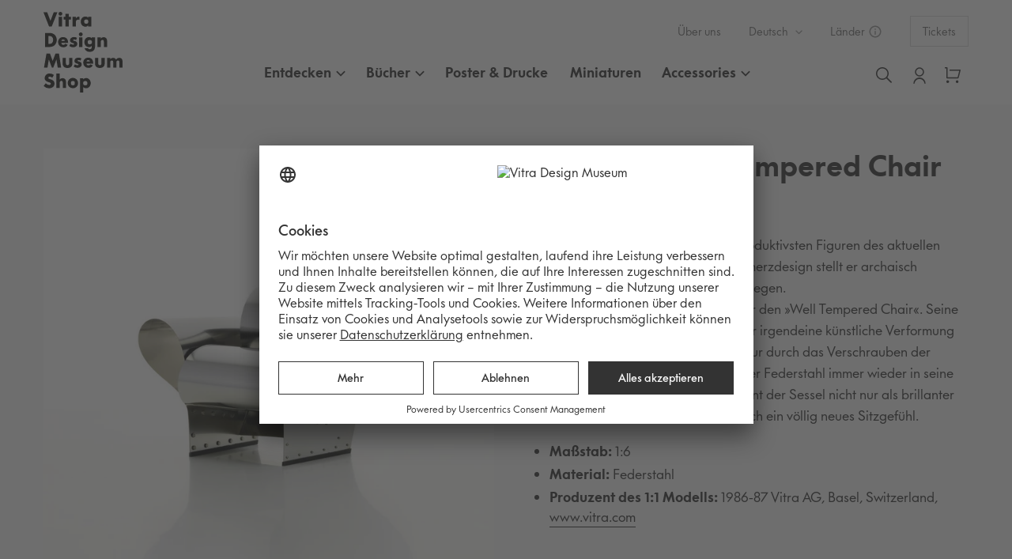

--- FILE ---
content_type: text/html; charset=utf-8
request_url: https://shop.design-museum.de/products/miniatur-well-tempered-chair
body_size: 36687
content:
<!doctype html>
<html class="no-js" lang="de">
  <head><script type="text/javascript">
      window.isense_gdpr_privacy_policy_text = "Datenschutz";
      window.isense_gdpr_accept_button_text = "Bestätigen";
      window.isense_gdpr_close_button_text = "Schließen";
      window.isense_gdpr_change_cookies_text = "Präferenzen";
      window.isense_gdpr_text = "Diese Seite verwendet Cookies um Ihnen eine bestmögliche Erfahrung auf unserer Webseite zu ermöglichen.";

      window.isense_gdpr_strict_cookies_checkbox = "Erforderlich";
      window.isense_gdpr_strict_cookies_text = "Erforderliche Cookies helfen dabei, eine Webseite nutzbar zu machen, indem sie Grundfunktionen wie Seitennavigation und Zugriff auf sichere Bereiche der Webseite ermöglichen. Die Webseite kann ohne diese Cookies nicht richtig funktionieren.";

      window.isense_gdpr_analytics_cookies_checkbox = "Statistik";
      window.isense_gdpr_analytics_cookies_text = "Statistik-Cookies helfen Webseiten-Besitzern zu verstehen, wie Besucher mit Webseiten interagieren, indem Informationen anonym gesammelt und gemeldet werden.";

      window.isense_gdpr_marketing_cookies_checkbox = "Marketing";
      window.isense_gdpr_marketing_cookies_text = "Marketing-Cookies werden verwendet, um Besuchern auf Webseiten zu folgen. Die Absicht ist, Anzeigen zu zeigen, die relevant und ansprechend für den einzelnen Benutzer sind und daher wertvoller für Webseiten-Besitzer und werbetreibende Drittparteien sind.";

      window.isense_gdpr_functionality_cookies_checkbox = "Funktional";
      window.isense_gdpr_functionality_cookies_text = "Diese Cookies erlauben unserer Webseite zusätzliche Funktionen und persönliche Einstellungen. Diese wurden durch uns oder durch Drittparteien, welche wir auf unserer Seite integriert haben, gesetzt. Wenn Sie diese nicht bestätigen, kann es sein, dass einige zusätzliche Features nicht funktionieren.";

      window.isense_gdpr_popup_header = "Bitte bestätigen Sie welche Cookies verwendet werden dürfen.";
      window.isense_gdpr_dismiss_button_text = "Schließen";

      window.isense_gdpr_accept_selected_button_text = "Auswahl bestätigen";
      window.isense_gdpr_accept_all_button_text = "Alle bestätigen";

      window.isense_gdpr_data_collection_text = "*Mit dem Anklicken der obigen Schaltflächen gebe ich mein Einverständnis zur Erfassung meiner IP-Adresse und E-Mail (falls registriert) an. Für mehr siehe <a href='https://shop.design-museum.de/pages/gdpr-compliance'>Einhaltung der DSGVO</a>";
    </script>

    <meta charset="utf-8">
    <meta name="viewport" content="width=device-width,initial-scale=1">
    <meta name="theme-color" content="#333333">
    <meta name="yandex-verification" content="1a888aa80c0d59fe">

    <link rel="preconnect" href="https://cdn.shopify.com" crossorigin>
    <link rel="preconnect" href="https://fonts.shopifycdn.com" crossorigin>
    <link rel="preconnect" href="https://monorail-edge.shopifysvc.com"><link rel="preload" href="//shop.design-museum.de/cdn/shop/t/5/assets/theme.css?v=67299491010898218261629110116" as="style">
    <link rel="preload" href="//shop.design-museum.de/cdn/shop/t/5/assets/vdm.css?v=162972217145564405981753908109" as="style">

    <link rel="preload" href="//shop.design-museum.de/cdn/shop/t/5/assets/theme.js?v=71800609897267458691753908108" as="script">
    <link rel="preload" href="//shop.design-museum.de/cdn/shop/t/5/assets/lazysizes.js?v=63098554868324070131629110108" as="script"><link rel="canonical" href="https://shop.design-museum.de/products/miniatur-well-tempered-chair"><link rel="shortcut icon" href="//shop.design-museum.de/cdn/shop/files/VDM_Logo_Shop_32x32.png?v=1627044931" type="image/png"><title>Miniatur Well Tempered Chair
&ndash; Vitra Design Museum Shop</title><meta name="description" content="Sammeln Sie große und kleine Stühle und freuen Sie sich über den Wertzuwachs"><!-- /snippets/social-meta-tags.liquid -->


<meta property="og:site_name" content="Vitra Design Museum Shop">
<meta property="og:url" content="https://shop.design-museum.de/products/miniatur-well-tempered-chair">
<meta property="og:title" content="Miniatur Well Tempered Chair">
<meta property="og:type" content="product">
<meta property="og:description" content="Sammeln Sie große und kleine Stühle und freuen Sie sich über den Wertzuwachs"><meta property="og:image" content="http://shop.design-museum.de/cdn/shop/products/miniatur-well-tempered-chair-361745.jpg?v=1636459111">
  <meta property="og:image:secure_url" content="https://shop.design-museum.de/cdn/shop/products/miniatur-well-tempered-chair-361745.jpg?v=1636459111">
  <meta property="og:image:width" content="1500">
  <meta property="og:image:height" content="1500">
  <meta property="og:price:amount" content="315,13">
  <meta property="og:price:currency" content="EUR">



  <meta name="twitter:site" content="@VDM_News">

<meta name="twitter:card" content="summary_large_image">
<meta name="twitter:title" content="Miniatur Well Tempered Chair">
<meta name="twitter:description" content="Sammeln Sie große und kleine Stühle und freuen Sie sich über den Wertzuwachs">

    
<style data-shopify>
:root {
    --color-text: #333333;
    --color-text-rgb: 51, 51, 51;
    --color-body-text: #333333;
    --color-sale-text: #EA0606;
    --color-small-button-text-border: #333333;
    --color-text-field: #ffffff;
    --color-text-field-text: #333333;
    --color-text-field-text-rgb: 51, 51, 51;

    --color-btn-primary: #333333;
    --color-btn-primary-darker: #1a1a1a;
    --color-btn-primary-text: #ffffff;

    --color-blankstate: rgba(51, 51, 51, 0.35);
    --color-blankstate-border: rgba(51, 51, 51, 0.2);
    --color-blankstate-background: rgba(51, 51, 51, 0.1);

    --color-text-focus:Liquid error (snippets/css-variables line 32): include usage is not allowed in this context;
    --color-overlay-text-focus:Liquid error (snippets/css-variables line 33): include usage is not allowed in this context;
    --color-btn-primary-focus:Liquid error (snippets/css-variables line 34): include usage is not allowed in this context;
    --color-btn-social-focus:Liquid error (snippets/css-variables line 35): include usage is not allowed in this context;
    --color-small-button-text-border-focus:Liquid error (snippets/css-variables line 36): include usage is not allowed in this context;
    --predictive-search-focus:Liquid error (snippets/css-variables line 37): include usage is not allowed in this context;

    --color-body: #ffffff;
    --color-bg: #ffffff;
    --color-bg-rgb: 255, 255, 255;
    --color-bg-alt: rgba(51, 51, 51, 0.05);
    --color-bg-currency-selector: rgba(51, 51, 51, 0.2);

    --color-overlay-title-text: #ffffff;
    --color-image-overlay: #000000;
    --color-image-overlay-rgb: 0, 0, 0;--opacity-image-overlay: 0.5;--hover-overlay-opacity: 0.9;

    --color-border: #ebebeb;
    --color-border-form: #cccccc;
    --color-border-form-darker: #b3b3b3;

    --svg-select-icon: url(//shop.design-museum.de/cdn/shop/t/5/assets/ico-select.svg?v=171754465546362656271629110004);
    --slick-img-url: url(//shop.design-museum.de/cdn/shop/t/5/assets/ajax-loader.gif?8240);

    --font-weight-body--bold: 700;
    --font-weight-body--bolder: 700;

    --font-stack-header: 'vitraFutura', 'Futura', Helvetica, Arial, sans-serif;
    --font-style-header: normal;
    --font-weight-header: 700;

    --font-stack-body: 'vitraFutura', 'Futura', Helvetica, Arial, sans-serif;
    --font-style-body: normal;
    --font-weight-body: 400;

    --font-size-header: 32;

    --font-size-base: 16;

    --font-h1-desktop: 43;
    --font-h1-mobile: 40;
    --font-h2-desktop: 24;
    --font-h2-mobile: 22;
    --font-h3-mobile: 24;
    --font-h4-desktop: 21;
    --font-h4-mobile: 19;
    --font-h5-desktop: 18;
    --font-h5-mobile: 16;
    --font-h6-desktop: 17;
    --font-h6-mobile: 15;

    --font-mega-title-large-desktop: 80;

    --font-rich-text-large: 18;
    --font-rich-text-small: 14;

    
--color-video-bg: #f2f2f2;

    
    --global-color-image-loader-primary: rgba(51, 51, 51, 0.06);
    --global-color-image-loader-secondary: rgba(51, 51, 51, 0.12);
  }
</style>


    <style>
      *,
      ::after,
      ::before {
        box-sizing: border-box;
      }
      body {
        margin: 0;
      }
      body,
      html {
        background-color: var(--color-body);
      }
      body,
      button {
        font-size: calc(var(--font-size-base) * 1px);
        font-family: var(--font-stack-body);
        font-style: var(--font-style-body);
        font-weight: var(--font-weight-body);
        color: var(--color-text);
        line-height: 1.5;
      }
      body,
      button {
        -webkit-font-smoothing: antialiased;
        -webkit-text-size-adjust: 100%;
      }
      .border-bottom {
        border-bottom: 1px solid var(--color-border);
      }
      .btn--link {
        background-color: transparent;
        border: 0;
        margin: 0;
        color: var(--color-text);
        text-align: left;
      }
      .text-right {
        text-align: right;
      }
      .icon {
        display: inline-block;
        width: 20px;
        height: 20px;
        vertical-align: middle;
        fill: currentColor;
      }
      .icon__fallback-text,
      .visually-hidden {
        position: absolute !important;
        overflow: hidden;
        clip: rect(0 0 0 0);
        height: 1px;
        width: 1px;
        margin: -1px;
        padding: 0;
        border: 0;
      }
      svg.icon:not(.icon--full-color) circle,
      svg.icon:not(.icon--full-color) ellipse,
      svg.icon:not(.icon--full-color) g,
      svg.icon:not(.icon--full-color) line,
      svg.icon:not(.icon--full-color) path,
      svg.icon:not(.icon--full-color) polygon,
      svg.icon:not(.icon--full-color) polyline,
      svg.icon:not(.icon--full-color) rect,
      symbol.icon:not(.icon--full-color) circle,
      symbol.icon:not(.icon--full-color) ellipse,
      symbol.icon:not(.icon--full-color) g,
      symbol.icon:not(.icon--full-color) line,
      symbol.icon:not(.icon--full-color) path,
      symbol.icon:not(.icon--full-color) polygon,
      symbol.icon:not(.icon--full-color) polyline,
      symbol.icon:not(.icon--full-color) rect {
        fill: inherit;
        stroke: inherit;
      }
      li {
        list-style: none;
      }
      .list--inline {
        padding: 0;
        margin: 0;
      }
      .list--inline > li {
        display: inline-block;
        margin-bottom: 0;
        vertical-align: middle;
      }
      a {
        color: var(--color-text);
        text-decoration: none;
      }
      .h1,
      .h2,
      h1,
      h2 {
        margin: 0 0 17.5px;
        font-family: var(--font-stack-header);
        font-style: var(--font-style-header);
        font-weight: var(--font-weight-header);
        line-height: 1.2;
        overflow-wrap: break-word;
        word-wrap: break-word;
      }
      .h1 a,
      .h2 a,
      h1 a,
      h2 a {
        color: inherit;
        text-decoration: none;
        font-weight: inherit;
      }
      .h1,
      h1 {
        font-size: calc(((var(--font-h1-desktop)) / (var(--font-size-base))) * 1em);
        text-transform: none;
        letter-spacing: 0;
      }
      @media only screen and (max-width: 749px) {
        .h1,
        h1 {
          font-size: calc(((var(--font-h1-mobile)) / (var(--font-size-base))) * 1em);
        }
      }
      .h2,
      h2 {
        font-size: calc(((var(--font-h2-desktop)) / (var(--font-size-base))) * 1em);
        text-transform: uppercase;
        letter-spacing: 0.1em;
      }
      @media only screen and (max-width: 749px) {
        .h2,
        h2 {
          font-size: calc(((var(--font-h2-mobile)) / (var(--font-size-base))) * 1em);
        }
      }
      p {
        color: var(--color-body-text);
        margin: 0 0 19.44444px;
      }
      @media only screen and (max-width: 749px) {
        p {
          font-size: calc(((var(--font-size-base) - 1) / (var(--font-size-base))) * 1em);
        }
      }
      p:last-child {
        margin-bottom: 0;
      }
      @media only screen and (max-width: 749px) {
        .small--hide {
          display: none !important;
        }
      }
      .grid {
        list-style: none;
        margin: 0;
        padding: 0;
        margin-left: -30px;
      }
      .grid::after {
        content: '';
        display: table;
        clear: both;
      }
      @media only screen and (max-width: 749px) {
        .grid {
          margin-left: -22px;
        }
      }
      .grid::after {
        content: '';
        display: table;
        clear: both;
      }
      .grid--no-gutters {
        margin-left: 0;
      }
      .grid--no-gutters .grid__item {
        padding-left: 0;
      }
      .grid--table {
        display: table;
        table-layout: fixed;
        width: 100%;
      }
      .grid--table > .grid__item {
        float: none;
        display: table-cell;
        vertical-align: middle;
      }
      .grid__item {
        float: left;
        padding-left: 30px;
        width: 100%;
      }
      @media only screen and (max-width: 749px) {
        .grid__item {
          padding-left: 22px;
        }
      }
      .grid__item[class*='--push'] {
        position: relative;
      }
      @media only screen and (min-width: 750px) {
        .medium-up--one-quarter {
          width: 25%;
        }
        .medium-up--push-one-third {
          width: 33.33%;
        }
        .medium-up--one-half {
          width: 50%;
        }
        .medium-up--push-one-third {
          left: 33.33%;
          position: relative;
        }
      }
      .site-header {
        position: relative;
        background-color: var(--color-body);
      }
      @media only screen and (max-width: 749px) {
        .site-header {
          border-bottom: 1px solid var(--color-border);
        }
      }
      @media only screen and (min-width: 750px) {
        .site-header {
          padding: 0 55px;
        }
        .site-header.logo--center {
          padding-top: 30px;
        }
      }
      .site-header__logo {
        margin: 15px 0;
      }
      .logo-align--center .site-header__logo {
        text-align: center;
        margin: 0 auto;
      }
      @media only screen and (max-width: 749px) {
        .logo-align--center .site-header__logo {
          text-align: left;
          margin: 15px 0;
        }
      }
      @media only screen and (max-width: 749px) {
        .site-header__logo {
          padding-left: 22px;
          text-align: left;
        }
        .site-header__logo img {
          margin: 0;
        }
      }
      .site-header__logo-link {
        display: inline-block;
        word-break: break-word;
      }
      @media only screen and (min-width: 750px) {
        .logo-align--center .site-header__logo-link {
          margin: 0 auto;
        }
      }
      .site-header__logo-image {
        display: block;
      }
      @media only screen and (min-width: 750px) {
        .site-header__logo-image {
          margin: 0 auto;
        }
      }
      .site-header__logo-image img {
        width: 100%;
      }
      .site-header__logo-image--centered img {
        margin: 0 auto;
      }
      .site-header__logo img {
        display: block;
      }
      .site-header__icons {
        position: relative;
        white-space: nowrap;
      }
      @media only screen and (max-width: 749px) {
        .site-header__icons {
          width: auto;
          padding-right: 13px;
        }
        .site-header__icons .btn--link,
        .site-header__icons .site-header__cart {
          font-size: calc(((var(--font-size-base)) / (var(--font-size-base))) * 1em);
        }
      }
      .site-header__icons-wrapper {
        position: relative;
        display: -webkit-flex;
        display: -ms-flexbox;
        display: flex;
        width: 100%;
        -ms-flex-align: center;
        -webkit-align-items: center;
        -moz-align-items: center;
        -ms-align-items: center;
        -o-align-items: center;
        align-items: center;
        -webkit-justify-content: flex-end;
        -ms-justify-content: flex-end;
        justify-content: flex-end;
      }
      .site-header__account,
      .site-header__cart,
      .site-header__search {
        position: relative;
      }
      .site-header__search.site-header__icon {
        display: none;
      }
      @media only screen and (min-width: 1400px) {
        .site-header__search.site-header__icon {
          display: block;
        }
      }
      .site-header__search-toggle {
        display: block;
      }
      @media only screen and (min-width: 750px) {
        .site-header__account,
        .site-header__cart {
          padding: 10px 11px;
        }
      }
      .site-header__cart-title,
      .site-header__search-title {
        position: absolute !important;
        overflow: hidden;
        clip: rect(0 0 0 0);
        height: 1px;
        width: 1px;
        margin: -1px;
        padding: 0;
        border: 0;
        display: block;
        vertical-align: middle;
      }
      .site-header__cart-title {
        margin-right: 3px;
      }
      .site-header__cart-count {
        display: flex;
        align-items: center;
        justify-content: center;
        position: absolute;
        right: 0.4rem;
        top: 0.2rem;
        font-weight: 700;
        background-color: var(--color-btn-primary);
        color: var(--color-btn-primary-text);
        border-radius: 50%;
        min-width: 1em;
        height: 1em;
      }
      .site-header__cart-count span {
        font-family: HelveticaNeue, 'Helvetica Neue', Helvetica, Arial, sans-serif;
        font-size: calc(11em / 16);
        line-height: 1;
      }
      @media only screen and (max-width: 749px) {
        .site-header__cart-count {
          top: calc(7em / 16);
          right: 0;
          border-radius: 50%;
          min-width: calc(19em / 16);
          height: calc(19em / 16);
        }
      }
      @media only screen and (max-width: 749px) {
        .site-header__cart-count span {
          padding: 0.25em calc(6em / 16);
          font-size: 12px;
        }
      }
      .site-header__menu {
        display: none;
      }
      @media only screen and (max-width: 749px) {
        .site-header__icon {
          display: inline-block;
          vertical-align: middle;
          padding: 10px 11px;
          margin: 0;
        }
      }
      @media only screen and (min-width: 750px) {
        .site-header__icon .icon-search {
          margin-right: 3px;
        }
      }
      .announcement-bar {
        z-index: 10;
        position: relative;
        text-align: center;
        border-bottom: 1px solid transparent;
        padding: 2px;
      }
      .announcement-bar__link {
        display: block;
      }
      .announcement-bar__message {
        display: block;
        padding: 11px 22px;
        font-size: calc(((16) / (var(--font-size-base))) * 1em);
        font-weight: var(--font-weight-header);
      }
      @media only screen and (min-width: 750px) {
        .announcement-bar__message {
          padding-left: 55px;
          padding-right: 55px;
        }
      }
      .site-nav {
        position: relative;
        padding: 0;
        text-align: center;
        margin: 25px 0;
      }
      .site-nav a {
        padding: 3px 10px;
      }
      .site-nav__link {
        display: block;
        white-space: nowrap;
      }
      .site-nav--centered .site-nav__link {
        padding-top: 0;
      }
      .site-nav__link .icon-chevron-down {
        width: calc(8em / 16);
        height: calc(8em / 16);
        margin-left: 0.5rem;
      }
      .site-nav__label {
        border-bottom: 1px solid transparent;
      }
      .site-nav__link--active .site-nav__label {
        border-bottom-color: var(--color-text);
      }
      .site-nav__link--button {
        border: none;
        background-color: transparent;
        padding: 3px 10px;
      }
      .site-header__mobile-nav {
        z-index: 11;
        position: relative;
        background-color: var(--color-body);
      }
      @media only screen and (max-width: 749px) {
        .site-header__mobile-nav {
          display: -webkit-flex;
          display: -ms-flexbox;
          display: flex;
          width: 100%;
          -ms-flex-align: center;
          -webkit-align-items: center;
          -moz-align-items: center;
          -ms-align-items: center;
          -o-align-items: center;
          align-items: center;
        }
      }
      .mobile-nav--open .icon-close {
        display: none;
      }
      .main-content {
        opacity: 0;
      }
      .main-content .shopify-section {
        display: none;
      }
      .main-content .shopify-section:first-child {
        display: inherit;
      }
      .critical-hidden {
        display: none;
      }
    </style>

    <script>
      window.performance.mark('debut:theme_stylesheet_loaded.start');

      function onLoadStylesheet() {
        performance.mark('debut:theme_stylesheet_loaded.end');
        performance.measure(
          'debut:theme_stylesheet_loaded',
          'debut:theme_stylesheet_loaded.start',
          'debut:theme_stylesheet_loaded.end'
        );

        var url = "//shop.design-museum.de/cdn/shop/t/5/assets/theme.css?v=67299491010898218261629110116";
        var url = "//shop.design-museum.de/cdn/shop/t/5/assets/vdm.css?v=162972217145564405981753908109";
        var link = document.querySelector('link[href="' + url + '"]');
        link.loaded = true;
        link.dispatchEvent(new Event('load'));
      }
    </script>

    <link
      rel="stylesheet"
      href="//shop.design-museum.de/cdn/shop/t/5/assets/theme.css?v=67299491010898218261629110116"
      type="text/css"
      media="print"
      onload="this.media='all';onLoadStylesheet()"
    >
    <link
      rel="stylesheet"
      href="//shop.design-museum.de/cdn/shop/t/5/assets/vdm.css?v=162972217145564405981753908109"
      type="text/css"
      media="print"
      onload="this.media='all';onLoadStylesheet()"
    >

    <style>
      
      
      
      
      
      
    </style>

    <script>
      var theme = {
        breakpoints: {
          medium: 750,
          large: 990,
          widescreen: 1400
        },
        strings: {
          addToCart: "In den Warenkorb legen",
          soldOut: "Ausverkauft",
          unavailable: "Nicht verfügbar",
          regularPrice: "Normaler Preis",
          salePrice: "Sonderpreis",
          sale: "Angebot",
          fromLowestPrice: "ab [price]",
          vendor: "Verkäufer",
          showMore: "Mehr anzeigen",
          showLess: "Weniger anzeigen",
          searchFor: "Suchen nach",
          addressError: "Die Adresse kann nicht gefunden werden",
          addressNoResults: "Für diese Adresse gibt es keine Ergebnisse",
          addressQueryLimit: "Sie haben die Nutzungsgrenze der Google-API überschritten. Sie sollten über ein Upgrade auf einen \u003ca href=\"https:\/\/developers.google.com\/maps\/premium\/usage-limits\"\u003ePremium-Plan\u003c\/a\u003e nachdenken.",
          authError: "Es gab ein Problem bei der Authentifizierung Ihres Google Maps-Kontos.",
          newWindow: "Öffnet ein neues Fenster.",
          external: "Öffnet externe Website.",
          newWindowExternal: "Öffnet externe Website in einem neuen Fenster.",
          removeLabel: "[product] entfernen",
          update: "Warenkorb aktualisieren",
          quantity: "Menge",
          discountedTotal: "Gesamtrabatt",
          regularTotal: "Normaler Gesamtpreis",
          priceColumn: "Rabattdetails finden Sie in der Preisspalte.",
          quantityMinimumMessage: "Die Menge muss 1 oder mehr sein",
          cartError: "Beim Aktualisieren des Warenkorbs ist ein Fehler aufgetreten. Bitte versuchen Sie es erneut.",
          removedItemMessage: "\u003cspan class=\"cart__removed-product-details\"\u003e[quantity]x [link]\u003c\/span\u003e aus deinem Warenkorb entfernt.",
          unitPrice: "Einzelpreis",
          unitPriceSeparator: "pro",
          oneCartCount: "1 Artikel",
          otherCartCount: "[count] Produkte",
          quantityLabel: "Menge: [count]",
          products: "Produkte",
          loading: "Wird geladen",
          number_of_results: "[result_number] von [results_count]",
          number_of_results_found: "[results_count] Ergebnisse gefunden",
          one_result_found: "1 Ergebnis gefunden"
        },
        moneyFormat: "{{amount_with_comma_separator}} €",
        moneyFormatWithCurrency: "{{amount_with_comma_separator}} €",
        settings: {
          predictiveSearchEnabled: true,
          predictiveSearchShowPrice: false,
          predictiveSearchShowVendor: false
        },
        stylesheet: "//shop.design-museum.de/cdn/shop/t/5/assets/theme.css?v=67299491010898218261629110116"
      };document.documentElement.className = document.documentElement.className.replace('no-js', 'js');
    </script><script src="https://cdnjs.cloudflare.com/ajax/libs/zepto/1.2.0/zepto.min.js"></script>
    <script src="//shop.design-museum.de/cdn/shop/t/5/assets/theme.js?v=71800609897267458691753908108" defer="defer"></script>
    <script src="//shop.design-museum.de/cdn/shop/t/5/assets/lazysizes.js?v=63098554868324070131629110108" async="async"></script>

    <script type="text/javascript">
      if (window.MSInputMethodContext && document.documentMode) {
        var scripts = document.getElementsByTagName('script')[0];
        var polyfill = document.createElement('script');
        polyfill.defer = true;
        polyfill.src = "//shop.design-museum.de/cdn/shop/t/5/assets/ie11CustomProperties.min.js?v=146208399201472936201629110108";

        scripts.parentNode.insertBefore(polyfill, scripts);
      }
    </script>

    <script
      id="usercentrics-cmp"
      src="https://app.usercentrics.eu/browser-ui/latest/loader.js"
      data-settings-id="Oe6307nP3iMb1n"
      async
    ></script>

    <script type="text/plain" data-usercentrics="Google Analytics">
      (function (i, s, o, g, r, a, m) {
        i['GoogleAnalyticsObject'] = r;
        (i[r] =
          i[r] ||
          function () {
            (i[r].q = i[r].q || []).push(arguments);
          }),
          (i[r].l = 1 * new Date());
        (a = s.createElement(o)), (m = s.getElementsByTagName(o)[0]);
        a.async = 1;
        a.src = g;
        m.parentNode.insertBefore(a, m);
      })(window, document, 'script', '//www.google-analytics.com/analytics.js', 'ga');

      ga('create', 'UA-76568514-1', 'auto');
      ga('send', 'pageview');
    </script>

    <!--
      Google tag (gtag.js)
      <script type="text/plain" data-usercentrics="Google Analytics" async src="https://www.googletagmanager.com/gtag/js?id=UA-76568514-1"></script>
      <script>
        window.dataLayer = window.dataLayer || [];
        function gtag(){dataLayer.push(arguments);}
        gtag('js', new Date());

        gtag('config', 'UA-76568514-1');
      </script>
    --><script>window.performance && window.performance.mark && window.performance.mark('shopify.content_for_header.start');</script><meta name="google-site-verification" content="zQMtsz04GBGdRvqBKe8uL9LAyT3xhkluiG04VR_Sw3U">
<meta id="shopify-digital-wallet" name="shopify-digital-wallet" content="/57393053878/digital_wallets/dialog">
<meta name="shopify-checkout-api-token" content="138e312a40958d4ec6636d0dd3cd0e43">
<meta id="in-context-paypal-metadata" data-shop-id="57393053878" data-venmo-supported="false" data-environment="production" data-locale="de_DE" data-paypal-v4="true" data-currency="EUR">
<link rel="alternate" hreflang="x-default" href="https://shop.design-museum.de/products/miniatur-well-tempered-chair">
<link rel="alternate" hreflang="en" href="https://shop.design-museum.de/en/products/miniatur-well-tempered-chair">
<link rel="alternate" type="application/json+oembed" href="https://shop.design-museum.de/products/miniatur-well-tempered-chair.oembed">
<script async="async" src="/checkouts/internal/preloads.js?locale=de-DE"></script>
<script id="shopify-features" type="application/json">{"accessToken":"138e312a40958d4ec6636d0dd3cd0e43","betas":["rich-media-storefront-analytics"],"domain":"shop.design-museum.de","predictiveSearch":true,"shopId":57393053878,"locale":"de"}</script>
<script>var Shopify = Shopify || {};
Shopify.shop = "vitra-design-museum-shop.myshopify.com";
Shopify.locale = "de";
Shopify.currency = {"active":"EUR","rate":"1.0"};
Shopify.country = "DE";
Shopify.theme = {"name":"VDM Theme","id":125580443830,"schema_name":"Debut","schema_version":"17.13.0","theme_store_id":null,"role":"main"};
Shopify.theme.handle = "null";
Shopify.theme.style = {"id":null,"handle":null};
Shopify.cdnHost = "shop.design-museum.de/cdn";
Shopify.routes = Shopify.routes || {};
Shopify.routes.root = "/";</script>
<script type="module">!function(o){(o.Shopify=o.Shopify||{}).modules=!0}(window);</script>
<script>!function(o){function n(){var o=[];function n(){o.push(Array.prototype.slice.apply(arguments))}return n.q=o,n}var t=o.Shopify=o.Shopify||{};t.loadFeatures=n(),t.autoloadFeatures=n()}(window);</script>
<script id="shop-js-analytics" type="application/json">{"pageType":"product"}</script>
<script defer="defer" async type="module" src="//shop.design-museum.de/cdn/shopifycloud/shop-js/modules/v2/client.init-shop-cart-sync_CS5CEDwY.de.esm.js"></script>
<script defer="defer" async type="module" src="//shop.design-museum.de/cdn/shopifycloud/shop-js/modules/v2/chunk.common_CuGXhKWL.esm.js"></script>
<script type="module">
  await import("//shop.design-museum.de/cdn/shopifycloud/shop-js/modules/v2/client.init-shop-cart-sync_CS5CEDwY.de.esm.js");
await import("//shop.design-museum.de/cdn/shopifycloud/shop-js/modules/v2/chunk.common_CuGXhKWL.esm.js");

  window.Shopify.SignInWithShop?.initShopCartSync?.({"fedCMEnabled":true,"windoidEnabled":true});

</script>
<script>(function() {
  var isLoaded = false;
  function asyncLoad() {
    if (isLoaded) return;
    isLoaded = true;
    var urls = ["?shop=vitra-design-museum-shop.myshopify.com"];
    for (var i = 0; i < urls.length; i++) {
      var s = document.createElement('script');
      s.type = 'text/javascript';
      s.async = true;
      s.src = urls[i];
      var x = document.getElementsByTagName('script')[0];
      x.parentNode.insertBefore(s, x);
    }
  };
  if(window.attachEvent) {
    window.attachEvent('onload', asyncLoad);
  } else {
    window.addEventListener('load', asyncLoad, false);
  }
})();</script>
<script id="__st">var __st={"a":57393053878,"offset":3600,"reqid":"6ddc9d41-90bb-44b4-8695-7a66b5ff3a03-1762976362","pageurl":"shop.design-museum.de\/products\/miniatur-well-tempered-chair","u":"ca42906d8da4","p":"product","rtyp":"product","rid":6773913616566};</script>
<script>window.ShopifyPaypalV4VisibilityTracking = true;</script>
<script id="captcha-bootstrap">!function(){'use strict';const t='contact',e='account',n='new_comment',o=[[t,t],['blogs',n],['comments',n],[t,'customer']],c=[[e,'customer_login'],[e,'guest_login'],[e,'recover_customer_password'],[e,'create_customer']],r=t=>t.map((([t,e])=>`form[action*='/${t}']:not([data-nocaptcha='true']) input[name='form_type'][value='${e}']`)).join(','),a=t=>()=>t?[...document.querySelectorAll(t)].map((t=>t.form)):[];function s(){const t=[...o],e=r(t);return a(e)}const i='password',u='form_key',d=['recaptcha-v3-token','g-recaptcha-response','h-captcha-response',i],f=()=>{try{return window.sessionStorage}catch{return}},m='__shopify_v',_=t=>t.elements[u];function p(t,e,n=!1){try{const o=window.sessionStorage,c=JSON.parse(o.getItem(e)),{data:r}=function(t){const{data:e,action:n}=t;return t[m]||n?{data:e,action:n}:{data:t,action:n}}(c);for(const[e,n]of Object.entries(r))t.elements[e]&&(t.elements[e].value=n);n&&o.removeItem(e)}catch(o){console.error('form repopulation failed',{error:o})}}const l='form_type',E='cptcha';function T(t){t.dataset[E]=!0}const w=window,h=w.document,L='Shopify',v='ce_forms',y='captcha';let A=!1;((t,e)=>{const n=(g='f06e6c50-85a8-45c8-87d0-21a2b65856fe',I='https://cdn.shopify.com/shopifycloud/storefront-forms-hcaptcha/ce_storefront_forms_captcha_hcaptcha.v1.5.2.iife.js',D={infoText:'Durch hCaptcha geschützt',privacyText:'Datenschutz',termsText:'Allgemeine Geschäftsbedingungen'},(t,e,n)=>{const o=w[L][v],c=o.bindForm;if(c)return c(t,g,e,D).then(n);var r;o.q.push([[t,g,e,D],n]),r=I,A||(h.body.append(Object.assign(h.createElement('script'),{id:'captcha-provider',async:!0,src:r})),A=!0)});var g,I,D;w[L]=w[L]||{},w[L][v]=w[L][v]||{},w[L][v].q=[],w[L][y]=w[L][y]||{},w[L][y].protect=function(t,e){n(t,void 0,e),T(t)},Object.freeze(w[L][y]),function(t,e,n,w,h,L){const[v,y,A,g]=function(t,e,n){const i=e?o:[],u=t?c:[],d=[...i,...u],f=r(d),m=r(i),_=r(d.filter((([t,e])=>n.includes(e))));return[a(f),a(m),a(_),s()]}(w,h,L),I=t=>{const e=t.target;return e instanceof HTMLFormElement?e:e&&e.form},D=t=>v().includes(t);t.addEventListener('submit',(t=>{const e=I(t);if(!e)return;const n=D(e)&&!e.dataset.hcaptchaBound&&!e.dataset.recaptchaBound,o=_(e),c=g().includes(e)&&(!o||!o.value);(n||c)&&t.preventDefault(),c&&!n&&(function(t){try{if(!f())return;!function(t){const e=f();if(!e)return;const n=_(t);if(!n)return;const o=n.value;o&&e.removeItem(o)}(t);const e=Array.from(Array(32),(()=>Math.random().toString(36)[2])).join('');!function(t,e){_(t)||t.append(Object.assign(document.createElement('input'),{type:'hidden',name:u})),t.elements[u].value=e}(t,e),function(t,e){const n=f();if(!n)return;const o=[...t.querySelectorAll(`input[type='${i}']`)].map((({name:t})=>t)),c=[...d,...o],r={};for(const[a,s]of new FormData(t).entries())c.includes(a)||(r[a]=s);n.setItem(e,JSON.stringify({[m]:1,action:t.action,data:r}))}(t,e)}catch(e){console.error('failed to persist form',e)}}(e),e.submit())}));const S=(t,e)=>{t&&!t.dataset[E]&&(n(t,e.some((e=>e===t))),T(t))};for(const o of['focusin','change'])t.addEventListener(o,(t=>{const e=I(t);D(e)&&S(e,y())}));const B=e.get('form_key'),M=e.get(l),P=B&&M;t.addEventListener('DOMContentLoaded',(()=>{const t=y();if(P)for(const e of t)e.elements[l].value===M&&p(e,B);[...new Set([...A(),...v().filter((t=>'true'===t.dataset.shopifyCaptcha))])].forEach((e=>S(e,t)))}))}(h,new URLSearchParams(w.location.search),n,t,e,['guest_login'])})(!0,!0)}();</script>
<script integrity="sha256-52AcMU7V7pcBOXWImdc/TAGTFKeNjmkeM1Pvks/DTgc=" data-source-attribution="shopify.loadfeatures" defer="defer" src="//shop.design-museum.de/cdn/shopifycloud/storefront/assets/storefront/load_feature-81c60534.js" crossorigin="anonymous"></script>
<script data-source-attribution="shopify.dynamic_checkout.dynamic.init">var Shopify=Shopify||{};Shopify.PaymentButton=Shopify.PaymentButton||{isStorefrontPortableWallets:!0,init:function(){window.Shopify.PaymentButton.init=function(){};var t=document.createElement("script");t.src="https://shop.design-museum.de/cdn/shopifycloud/portable-wallets/latest/portable-wallets.de.js",t.type="module",document.head.appendChild(t)}};
</script>
<script data-source-attribution="shopify.dynamic_checkout.buyer_consent">
  function portableWalletsHideBuyerConsent(e){var t=document.getElementById("shopify-buyer-consent"),n=document.getElementById("shopify-subscription-policy-button");t&&n&&(t.classList.add("hidden"),t.setAttribute("aria-hidden","true"),n.removeEventListener("click",e))}function portableWalletsShowBuyerConsent(e){var t=document.getElementById("shopify-buyer-consent"),n=document.getElementById("shopify-subscription-policy-button");t&&n&&(t.classList.remove("hidden"),t.removeAttribute("aria-hidden"),n.addEventListener("click",e))}window.Shopify?.PaymentButton&&(window.Shopify.PaymentButton.hideBuyerConsent=portableWalletsHideBuyerConsent,window.Shopify.PaymentButton.showBuyerConsent=portableWalletsShowBuyerConsent);
</script>
<script>
  function portableWalletsCleanup(e){e&&e.src&&console.error("Failed to load portable wallets script "+e.src);var t=document.querySelectorAll("shopify-accelerated-checkout .shopify-payment-button__skeleton, shopify-accelerated-checkout-cart .wallet-cart-button__skeleton"),e=document.getElementById("shopify-buyer-consent");for(let e=0;e<t.length;e++)t[e].remove();e&&e.remove()}function portableWalletsNotLoadedAsModule(e){e instanceof ErrorEvent&&"string"==typeof e.message&&e.message.includes("import.meta")&&"string"==typeof e.filename&&e.filename.includes("portable-wallets")&&(window.removeEventListener("error",portableWalletsNotLoadedAsModule),window.Shopify.PaymentButton.failedToLoad=e,"loading"===document.readyState?document.addEventListener("DOMContentLoaded",window.Shopify.PaymentButton.init):window.Shopify.PaymentButton.init())}window.addEventListener("error",portableWalletsNotLoadedAsModule);
</script>

<script type="module" src="https://shop.design-museum.de/cdn/shopifycloud/portable-wallets/latest/portable-wallets.de.js" onError="portableWalletsCleanup(this)" crossorigin="anonymous"></script>
<script nomodule>
  document.addEventListener("DOMContentLoaded", portableWalletsCleanup);
</script>

<link id="shopify-accelerated-checkout-styles" rel="stylesheet" media="screen" href="https://shop.design-museum.de/cdn/shopifycloud/portable-wallets/latest/accelerated-checkout-backwards-compat.css" crossorigin="anonymous">
<style id="shopify-accelerated-checkout-cart">
        #shopify-buyer-consent {
  margin-top: 1em;
  display: inline-block;
  width: 100%;
}

#shopify-buyer-consent.hidden {
  display: none;
}

#shopify-subscription-policy-button {
  background: none;
  border: none;
  padding: 0;
  text-decoration: underline;
  font-size: inherit;
  cursor: pointer;
}

#shopify-subscription-policy-button::before {
  box-shadow: none;
}

      </style>

<script>window.performance && window.performance.mark && window.performance.mark('shopify.content_for_header.end');</script><!-- "snippets/weglot_hreftags.liquid" was not rendered, the associated app was uninstalled -->
    <!-- "snippets/weglot_switcher.liquid" was not rendered, the associated app was uninstalled -->
  <!-- BEGIN app block: shopify://apps/langify/blocks/langify/b50c2edb-8c63-4e36-9e7c-a7fdd62ddb8f --><!-- BEGIN app snippet: ly-switcher-factory -->




<style>
  .ly-switcher-wrapper.ly-hide, .ly-recommendation.ly-hide, .ly-recommendation .ly-submit-btn {
    display: none !important;
  }

  #ly-switcher-factory-template {
    display: none;
  }.ly-languages-switcher ul > li[key="en"] {
        order: 1 !important;
      }
      .ly-popup-modal .ly-popup-modal-content ul > li[key="en"],
      .ly-languages-switcher.ly-links a[data-language-code="en"] {
        order: 1 !important;
      }.ly-languages-switcher ul > li[key="de"] {
        order: 2 !important;
      }
      .ly-popup-modal .ly-popup-modal-content ul > li[key="de"],
      .ly-languages-switcher.ly-links a[data-language-code="de"] {
        order: 2 !important;
      }
      .ly-breakpoint-1 { display: none; }
      @media (min-width:0px) and (max-width: 999px ) {
        .ly-breakpoint-1 { display: flex; }

        .ly-recommendation .ly-banner-content, 
        .ly-recommendation .ly-popup-modal-content {
          font-size: 14px !important;
          color: #000 !important;
          background: #fff !important;
          border-radius: 0px !important;
          border-width: 0px !important;
          border-color: #000 !important;
        }
        .ly-recommendation-form button[type="submit"] {
          font-size: 14px !important;
          color: #fff !important;
          background: #999 !important;
        }
      }
      .ly-breakpoint-2 { display: none; }
      @media (min-width:1000px)  {
        .ly-breakpoint-2 { display: flex; }

        .ly-recommendation .ly-banner-content, 
        .ly-recommendation .ly-popup-modal-content {
          font-size: 14px !important;
          color: #000 !important;
          background: #fff !important;
          border-radius: 0px !important;
          border-width: 0px !important;
          border-color: #000 !important;
        }
        .ly-recommendation-form button[type="submit"] {
          font-size: 14px !important;
          color: #fff !important;
          background: #999 !important;
        }
      }


  
</style>


<template id="ly-switcher-factory-template">
<div data-breakpoint="0" class="ly-switcher-wrapper ly-breakpoint-1 fixed bottom_right ly-hide" style="font-size: 14px; margin: 0px 0px; "><div data-dropup="false" onclick="langify.switcher.toggleSwitcherOpen(this)" class="ly-languages-switcher ly-custom-dropdown-switcher ly-bright-theme" style=" margin: 0px 0px;">
          <span role="button" tabindex="0" aria-label="Selected language: Deutsch" aria-expanded="false" aria-controls="languagesSwitcherList-1" class="ly-custom-dropdown-current" style="background: #fff; color: #000;  border-style: solid; border-width: 0px; border-radius: 0px; border-color: #000;  padding: 0px 0px;"><i class="ly-icon ly-flag-icon ly-flag-icon-de de "></i><span class="ly-custom-dropdown-current-inner ly-custom-dropdown-current-inner-text">Deutsch
</span>
<div aria-hidden="true" class="ly-arrow ly-arrow-black stroke" style="vertical-align: middle; width: 14.0px; height: 14.0px;">
        <svg xmlns="http://www.w3.org/2000/svg" viewBox="0 0 14.0 14.0" height="14.0px" width="14.0px" style="position: absolute;">
          <path d="M1 4.5 L7.0 10.5 L13.0 4.5" fill="transparent" stroke="#000" stroke-width="1px"/>
        </svg>
      </div>
          </span>
          <ul id="languagesSwitcherList-1" role="list" class="ly-custom-dropdown-list ly-is-open ly-bright-theme" style="background: #fff; color: #000;  border-style: solid; border-width: 0px; border-radius: 0px; border-color: #000;"><li key="de" style="color: #000;  margin: 0px 0px; padding: 0px 0px;" tabindex="-1">
                  <a class="ly-custom-dropdown-list-element ly-languages-switcher-link ly-bright-theme"
                    href="#"
                      data-language-code="de" 
                    
                    data-ly-locked="true" rel="nofollow"><i class="ly-icon ly-flag-icon ly-flag-icon-de"></i><span class="ly-custom-dropdown-list-element-right">Deutsch</span></a>
                </li><li key="en" style="color: #000;  margin: 0px 0px; padding: 0px 0px;" tabindex="-1">
                  <a class="ly-custom-dropdown-list-element ly-languages-switcher-link ly-bright-theme"
                    href="#"
                      data-language-code="en" 
                    
                    data-ly-locked="true" rel="nofollow"><i class="ly-icon ly-flag-icon ly-flag-icon-en"></i><span class="ly-custom-dropdown-list-element-right">Englisch</span></a>
                </li></ul>
        </div></div>

<div data-breakpoint="1000" class="ly-switcher-wrapper ly-breakpoint-2 fixed bottom_right ly-hide" style="font-size: 14px; margin: 0px 0px; "></div>
</template><link rel="preload stylesheet" href="https://cdn.shopify.com/extensions/019a5e5e-a484-720d-b1ab-d37a963e7bba/extension-langify-79/assets/langify-flags.css" as="style" media="print" onload="this.media='all'; this.onload=null;"><!-- END app snippet -->

<script>
  var langify = window.langify || {};
  var customContents = {};
  var customContents_image = {};
  var langifySettingsOverwrites = {};
  var defaultSettings = {
    debug: false,               // BOOL : Enable/disable console logs
    observe: true,              // BOOL : Enable/disable the entire mutation observer (off switch)
    observeLinks: false,
    observeImages: true,
    observeCustomContents: true,
    maxMutations: 5,
    timeout: 100,               // INT : Milliseconds to wait after a mutation, before the next mutation event will be allowed for the element
    linksBlacklist: [],
    usePlaceholderMatching: false
  };

  if(langify.settings) { 
    langifySettingsOverwrites = Object.assign({}, langify.settings);
    langify.settings = Object.assign(defaultSettings, langify.settings); 
  } else { 
    langify.settings = defaultSettings; 
  }

  langify.settings.theme = null;
  langify.settings.switcher = {"version":"3.0.0","customCSS":"","languageDetection":true,"languageDetectionDefault":"en","enableDefaultLanguage":false,"breakpoints":[{"key":0,"label":"0px","config":{"type":"custom","corner":"bottom_right","position":"fixed","show_flags":true,"rectangle_icons":true,"square_icons":false,"round_icons":false,"show_label":true,"show_custom_name":true,"show_name":false,"show_iso_code":false,"is_dark":false,"is_transparent":false,"is_dropup":false,"arrow_size":100,"arrow_width":1,"arrow_filled":false,"h_space":0,"v_space":0,"h_item_space":0,"v_item_space":0,"h_item_padding":0,"v_item_padding":0,"text_color":"#000","link_color":"#000","arrow_color":"#000","bg_color":"#fff","border_color":"#000","border_width":0,"border_radius":0,"fontsize":14,"recommendation_fontsize":14,"recommendation_border_width":0,"recommendation_border_radius":0,"recommendation_text_color":"#000","recommendation_link_color":"#000","recommendation_button_bg_color":"#999","recommendation_button_text_color":"#fff","recommendation_bg_color":"#fff","recommendation_border_color":"#000","show_currency_selector":false,"currency_switcher_enabled":false,"country_switcher_enabled":false,"switcherLabel":"show_custom_name","switcherIcons":"rectangle_icons"}},{"key":1000,"label":"1000px","config":{"type":"none","corner":"bottom_right","position":"fixed","show_flags":true,"rectangle_icons":true,"square_icons":false,"round_icons":false,"show_label":true,"show_custom_name":true,"show_name":false,"show_iso_code":false,"is_dark":false,"is_transparent":false,"is_dropup":false,"arrow_size":100,"arrow_width":1,"arrow_filled":false,"h_space":0,"v_space":0,"h_item_space":0,"v_item_space":0,"h_item_padding":0,"v_item_padding":0,"text_color":"#000","link_color":"#000","arrow_color":"#000","bg_color":"#fff","border_color":"#000","border_width":0,"border_radius":0,"fontsize":14,"recommendation_fontsize":14,"recommendation_border_width":0,"recommendation_border_radius":0,"recommendation_text_color":"#000","recommendation_link_color":"#000","recommendation_button_bg_color":"#999","recommendation_button_text_color":"#fff","recommendation_bg_color":"#fff","recommendation_border_color":"#000","show_currency_selector":false,"currency_switcher_enabled":false,"country_switcher_enabled":false,"switcherLabel":"show_custom_name","switcherIcons":"rectangle_icons"}}],"languages":[{"iso_code":"en","root_url":"\/en","name":"English","primary":false,"domain":false,"published":true,"custom_name":false},{"iso_code":"de","root_url":"\/","name":"German","primary":true,"domain":false,"published":true,"custom_name":false}],"recommendation_enabled":false,"recommendation_type":"popup","recommendation_switcher_key":-1,"recommendation_strings":{},"recommendation":{"recommendation_backdrop_show":true,"recommendation_corner":"center_center","recommendation_banner_corner":"top","recommendation_fontsize":14,"recommendation_border_width":0,"recommendation_border_radius":0,"recommendation_text_color":"#000","recommendation_link_color":"#000","recommendation_button_bg_color":"#999","recommendation_button_text_color":"#fff","recommendation_bg_color":"#fff","recommendation_border_color":"#000"}};
  if(langify.settings.switcher === null) {
    langify.settings.switcher = {};
  }
  langify.settings.switcher.customIcons = null;

  langify.locale = langify.locale || {
    country_code: "DE",
    language_code: "de",
    currency_code: null,
    primary: true,
    iso_code: "de",
    root_url: "\/",
    language_id: "ly147361",
    shop_url: "https:\/\/shop.design-museum.de",
    domain_feature_enabled: null,
    languages: [{
        iso_code: "de",
        root_url: "\/",
        domain: null,
      },{
        iso_code: "en",
        root_url: "\/en",
        domain: null,
      },]
  };

  langify.localization = {
    available_countries: ["Ägypten","Äquatorialguinea","Äthiopien","Afghanistan","Algerien","Amerikanische Überseeinseln","Angola","Anguilla","Antigua und Barbuda","Argentinien","Aruba","Ascension","Aserbaidschan","Australien","Bahamas","Bahrain","Bangladesch","Barbados","Belize","Benin","Bermuda","Bhutan","Bolivien","Botsuana","Brasilien","Britische Jungferninseln","Britisches Territorium im Indischen Ozean","Brunei Darussalam","Burkina Faso","Burundi","Cabo Verde","Chile","China","Cookinseln","Costa Rica","Côte d’Ivoire","Curaçao","Deutschland","Dominica","Dominikanische Republik","Dschibuti","Ecuador","El Salvador","Eritrea","Eswatini","Falklandinseln","Fidschi","Französisch-Guayana","Französisch-Polynesien","Französische Südgebiete","Gabun","Gambia","Ghana","Grenada","Guatemala","Guinea","Guinea-Bissau","Guyana","Haiti","Honduras","Indien","Indonesien","Irak","Israel","Jamaika","Japan","Jemen","Jordanien","Kaimaninseln","Kambodscha","Kamerun","Kanada","Karibische Niederlande","Kasachstan","Katar","Kenia","Kirgisistan","Kiribati","Kokosinseln","Kolumbien","Komoren","Kongo-Brazzaville","Kongo-Kinshasa","Kuwait","Laos","Lesotho","Libanon","Liberia","Libyen","Madagaskar","Malawi","Malaysia","Malediven","Mali","Marokko","Martinique","Mauretanien","Mauritius","Mexiko","Mongolei","Montserrat","Mosambik","Myanmar","Namibia","Nauru","Nepal","Neukaledonien","Neuseeland","Nicaragua","Niger","Nigeria","Niue","Norfolkinsel","Oman","Pakistan","Palästinensische Autonomiegebiete","Panama","Papua-Neuguinea","Paraguay","Peru","Philippinen","Pitcairninseln","Ruanda","Russland","Salomonen","Sambia","Samoa","São Tomé und Príncipe","Saudi-Arabien","Schweiz","Senegal","Seychellen","Sierra Leone","Simbabwe","Singapur","Sint Maarten","Somalia","Sonderverwaltungsregion Hongkong","Sonderverwaltungsregion Macau","Sri Lanka","St. Barthélemy","St. Helena","St. Kitts und Nevis","St. Lucia","St. Martin","St. Pierre und Miquelon","St. Vincent und die Grenadinen","Sudan","Südafrika","Südgeorgien und die Südlichen Sandwichinseln","Südkorea","Südsudan","Suriname","Tadschikistan","Taiwan","Tansania","Thailand","Timor-Leste","Togo","Tokelau","Tonga","Trinidad und Tobago","Tristan da Cunha","Tschad","Türkei","Tunesien","Turkmenistan","Turks- und Caicosinseln","Tuvalu","Uganda","Uruguay","Usbekistan","Vanuatu","Venezuela","Vereinigte Arabische Emirate","Vereinigte Staaten","Vereinigtes Königreich","Vietnam","Wallis und Futuna","Weihnachtsinsel","Westsahara","Zentralafrikanische Republik"],
    available_languages: [{"shop_locale":{"locale":"de","enabled":true,"primary":true,"published":true}},{"shop_locale":{"locale":"en","enabled":true,"primary":false,"published":true}}],
    country: "Deutschland",
    language: {"shop_locale":{"locale":"de","enabled":true,"primary":true,"published":true}},
    market: {
      handle: "de",
      id: 1294532832,
      metafields: {"error":"json not allowed for this object"},
    }
  };

  // Disable link correction ALWAYS on languages with mapped domains
  
  if(langify.locale.root_url == '/') {
    langify.settings.observeLinks = false;
  }


  function extractImageObject(val) {
  if (!val || val === '') return false;

  // Handle src-sets (e.g., "image_600x600.jpg 1x, image_1200x1200.jpg 2x")
  if (val.search(/([0-9]+w?h?x?,)/gi) > -1) {
    val = val.split(/([0-9]+w?h?x?,)/gi)[0];
  }

  const hostBegin = val.indexOf('//') !== -1 ? val.indexOf('//') : 0;
  const hostEnd = val.lastIndexOf('/') + 1;
  const host = val.substring(hostBegin, hostEnd);
  let afterHost = val.substring(hostEnd);

  // Remove query/hash fragments
  afterHost = afterHost.split('#')[0].split('?')[0];

  // Extract name before any Shopify modifiers or file extension
  // e.g., "photo_600x600_crop_center@2x.jpg" → "photo"
  const name = afterHost.replace(
    /(_[0-9]+x[0-9]*|_{width}x|_{size})?(_crop_(top|center|bottom|left|right))?(@[0-9]*x)?(\.progressive)?(\.(png\.jpg|jpe?g|png|gif|webp))?$/i,
    ''
  );

  // Extract file extension (if any)
  let type = '';
  const match = afterHost.match(/\.(png\.jpg|jpe?g|png|gif|webp)$/i);
  if (match) {
    type = match[1].replace('png.jpg', 'jpg'); // fix weird double-extension cases
  }

  // Clean file name with extension or suffixes normalized
  const file = afterHost.replace(
    /(_[0-9]+x[0-9]*|_{width}x|_{size})?(_crop_(top|center|bottom|left|right))?(@[0-9]*x)?(\.progressive)?(\.(png\.jpg|jpe?g|png|gif|webp))?$/i,
    type ? '.' + type : ''
  );

  return { host, name, type, file };
}



  /* Custom Contents Section*/
  var customContents = {};

  // Images Section
  

</script><link rel="preload stylesheet" href="https://cdn.shopify.com/extensions/019a5e5e-a484-720d-b1ab-d37a963e7bba/extension-langify-79/assets/langify-lib.css" as="style" media="print" onload="this.media='all'; this.onload=null;"><!-- END app block --><script src="https://cdn.shopify.com/extensions/019a5e5e-a484-720d-b1ab-d37a963e7bba/extension-langify-79/assets/langify-lib.js" type="text/javascript" defer="defer"></script>
<link href="https://monorail-edge.shopifysvc.com" rel="dns-prefetch">
<script>(function(){if ("sendBeacon" in navigator && "performance" in window) {try {var session_token_from_headers = performance.getEntriesByType('navigation')[0].serverTiming.find(x => x.name == '_s').description;} catch {var session_token_from_headers = undefined;}var session_cookie_matches = document.cookie.match(/_shopify_s=([^;]*)/);var session_token_from_cookie = session_cookie_matches && session_cookie_matches.length === 2 ? session_cookie_matches[1] : "";var session_token = session_token_from_headers || session_token_from_cookie || "";function handle_abandonment_event(e) {var entries = performance.getEntries().filter(function(entry) {return /monorail-edge.shopifysvc.com/.test(entry.name);});if (!window.abandonment_tracked && entries.length === 0) {window.abandonment_tracked = true;var currentMs = Date.now();var navigation_start = performance.timing.navigationStart;var payload = {shop_id: 57393053878,url: window.location.href,navigation_start,duration: currentMs - navigation_start,session_token,page_type: "product"};window.navigator.sendBeacon("https://monorail-edge.shopifysvc.com/v1/produce", JSON.stringify({schema_id: "online_store_buyer_site_abandonment/1.1",payload: payload,metadata: {event_created_at_ms: currentMs,event_sent_at_ms: currentMs}}));}}window.addEventListener('pagehide', handle_abandonment_event);}}());</script>
<script id="web-pixels-manager-setup">(function e(e,d,r,n,o){if(void 0===o&&(o={}),!Boolean(null===(a=null===(i=window.Shopify)||void 0===i?void 0:i.analytics)||void 0===a?void 0:a.replayQueue)){var i,a;window.Shopify=window.Shopify||{};var t=window.Shopify;t.analytics=t.analytics||{};var s=t.analytics;s.replayQueue=[],s.publish=function(e,d,r){return s.replayQueue.push([e,d,r]),!0};try{self.performance.mark("wpm:start")}catch(e){}var l=function(){var e={modern:/Edge?\/(1{2}[4-9]|1[2-9]\d|[2-9]\d{2}|\d{4,})\.\d+(\.\d+|)|Firefox\/(1{2}[4-9]|1[2-9]\d|[2-9]\d{2}|\d{4,})\.\d+(\.\d+|)|Chrom(ium|e)\/(9{2}|\d{3,})\.\d+(\.\d+|)|(Maci|X1{2}).+ Version\/(15\.\d+|(1[6-9]|[2-9]\d|\d{3,})\.\d+)([,.]\d+|)( \(\w+\)|)( Mobile\/\w+|) Safari\/|Chrome.+OPR\/(9{2}|\d{3,})\.\d+\.\d+|(CPU[ +]OS|iPhone[ +]OS|CPU[ +]iPhone|CPU IPhone OS|CPU iPad OS)[ +]+(15[._]\d+|(1[6-9]|[2-9]\d|\d{3,})[._]\d+)([._]\d+|)|Android:?[ /-](13[3-9]|1[4-9]\d|[2-9]\d{2}|\d{4,})(\.\d+|)(\.\d+|)|Android.+Firefox\/(13[5-9]|1[4-9]\d|[2-9]\d{2}|\d{4,})\.\d+(\.\d+|)|Android.+Chrom(ium|e)\/(13[3-9]|1[4-9]\d|[2-9]\d{2}|\d{4,})\.\d+(\.\d+|)|SamsungBrowser\/([2-9]\d|\d{3,})\.\d+/,legacy:/Edge?\/(1[6-9]|[2-9]\d|\d{3,})\.\d+(\.\d+|)|Firefox\/(5[4-9]|[6-9]\d|\d{3,})\.\d+(\.\d+|)|Chrom(ium|e)\/(5[1-9]|[6-9]\d|\d{3,})\.\d+(\.\d+|)([\d.]+$|.*Safari\/(?![\d.]+ Edge\/[\d.]+$))|(Maci|X1{2}).+ Version\/(10\.\d+|(1[1-9]|[2-9]\d|\d{3,})\.\d+)([,.]\d+|)( \(\w+\)|)( Mobile\/\w+|) Safari\/|Chrome.+OPR\/(3[89]|[4-9]\d|\d{3,})\.\d+\.\d+|(CPU[ +]OS|iPhone[ +]OS|CPU[ +]iPhone|CPU IPhone OS|CPU iPad OS)[ +]+(10[._]\d+|(1[1-9]|[2-9]\d|\d{3,})[._]\d+)([._]\d+|)|Android:?[ /-](13[3-9]|1[4-9]\d|[2-9]\d{2}|\d{4,})(\.\d+|)(\.\d+|)|Mobile Safari.+OPR\/([89]\d|\d{3,})\.\d+\.\d+|Android.+Firefox\/(13[5-9]|1[4-9]\d|[2-9]\d{2}|\d{4,})\.\d+(\.\d+|)|Android.+Chrom(ium|e)\/(13[3-9]|1[4-9]\d|[2-9]\d{2}|\d{4,})\.\d+(\.\d+|)|Android.+(UC? ?Browser|UCWEB|U3)[ /]?(15\.([5-9]|\d{2,})|(1[6-9]|[2-9]\d|\d{3,})\.\d+)\.\d+|SamsungBrowser\/(5\.\d+|([6-9]|\d{2,})\.\d+)|Android.+MQ{2}Browser\/(14(\.(9|\d{2,})|)|(1[5-9]|[2-9]\d|\d{3,})(\.\d+|))(\.\d+|)|K[Aa][Ii]OS\/(3\.\d+|([4-9]|\d{2,})\.\d+)(\.\d+|)/},d=e.modern,r=e.legacy,n=navigator.userAgent;return n.match(d)?"modern":n.match(r)?"legacy":"unknown"}(),u="modern"===l?"modern":"legacy",c=(null!=n?n:{modern:"",legacy:""})[u],f=function(e){return[e.baseUrl,"/wpm","/b",e.hashVersion,"modern"===e.buildTarget?"m":"l",".js"].join("")}({baseUrl:d,hashVersion:r,buildTarget:u}),m=function(e){var d=e.version,r=e.bundleTarget,n=e.surface,o=e.pageUrl,i=e.monorailEndpoint;return{emit:function(e){var a=e.status,t=e.errorMsg,s=(new Date).getTime(),l=JSON.stringify({metadata:{event_sent_at_ms:s},events:[{schema_id:"web_pixels_manager_load/3.1",payload:{version:d,bundle_target:r,page_url:o,status:a,surface:n,error_msg:t},metadata:{event_created_at_ms:s}}]});if(!i)return console&&console.warn&&console.warn("[Web Pixels Manager] No Monorail endpoint provided, skipping logging."),!1;try{return self.navigator.sendBeacon.bind(self.navigator)(i,l)}catch(e){}var u=new XMLHttpRequest;try{return u.open("POST",i,!0),u.setRequestHeader("Content-Type","text/plain"),u.send(l),!0}catch(e){return console&&console.warn&&console.warn("[Web Pixels Manager] Got an unhandled error while logging to Monorail."),!1}}}}({version:r,bundleTarget:l,surface:e.surface,pageUrl:self.location.href,monorailEndpoint:e.monorailEndpoint});try{o.browserTarget=l,function(e){var d=e.src,r=e.async,n=void 0===r||r,o=e.onload,i=e.onerror,a=e.sri,t=e.scriptDataAttributes,s=void 0===t?{}:t,l=document.createElement("script"),u=document.querySelector("head"),c=document.querySelector("body");if(l.async=n,l.src=d,a&&(l.integrity=a,l.crossOrigin="anonymous"),s)for(var f in s)if(Object.prototype.hasOwnProperty.call(s,f))try{l.dataset[f]=s[f]}catch(e){}if(o&&l.addEventListener("load",o),i&&l.addEventListener("error",i),u)u.appendChild(l);else{if(!c)throw new Error("Did not find a head or body element to append the script");c.appendChild(l)}}({src:f,async:!0,onload:function(){if(!function(){var e,d;return Boolean(null===(d=null===(e=window.Shopify)||void 0===e?void 0:e.analytics)||void 0===d?void 0:d.initialized)}()){var d=window.webPixelsManager.init(e)||void 0;if(d){var r=window.Shopify.analytics;r.replayQueue.forEach((function(e){var r=e[0],n=e[1],o=e[2];d.publishCustomEvent(r,n,o)})),r.replayQueue=[],r.publish=d.publishCustomEvent,r.visitor=d.visitor,r.initialized=!0}}},onerror:function(){return m.emit({status:"failed",errorMsg:"".concat(f," has failed to load")})},sri:function(e){var d=/^sha384-[A-Za-z0-9+/=]+$/;return"string"==typeof e&&d.test(e)}(c)?c:"",scriptDataAttributes:o}),m.emit({status:"loading"})}catch(e){m.emit({status:"failed",errorMsg:(null==e?void 0:e.message)||"Unknown error"})}}})({shopId: 57393053878,storefrontBaseUrl: "https://shop.design-museum.de",extensionsBaseUrl: "https://extensions.shopifycdn.com/cdn/shopifycloud/web-pixels-manager",monorailEndpoint: "https://monorail-edge.shopifysvc.com/unstable/produce_batch",surface: "storefront-renderer",enabledBetaFlags: ["2dca8a86"],webPixelsConfigList: [{"id":"1074987273","configuration":"{\"config\":\"{\\\"google_tag_ids\\\":[\\\"G-C5FWCW0FYV\\\",\\\"AW-10860695864\\\",\\\"GT-NMC8RHN\\\"],\\\"target_country\\\":\\\"DE\\\",\\\"gtag_events\\\":[{\\\"type\\\":\\\"begin_checkout\\\",\\\"action_label\\\":[\\\"G-C5FWCW0FYV\\\",\\\"AW-10860695864\\\/AmhxCPuOjqUDELii5Loo\\\"]},{\\\"type\\\":\\\"search\\\",\\\"action_label\\\":[\\\"G-C5FWCW0FYV\\\",\\\"AW-10860695864\\\/rdalCP6OjqUDELii5Loo\\\"]},{\\\"type\\\":\\\"view_item\\\",\\\"action_label\\\":[\\\"G-C5FWCW0FYV\\\",\\\"AW-10860695864\\\/Mr5aCJyDjqUDELii5Loo\\\",\\\"MC-216F03JF1R\\\"]},{\\\"type\\\":\\\"purchase\\\",\\\"action_label\\\":[\\\"G-C5FWCW0FYV\\\",\\\"AW-10860695864\\\/O9KhCJmDjqUDELii5Loo\\\",\\\"MC-216F03JF1R\\\"]},{\\\"type\\\":\\\"page_view\\\",\\\"action_label\\\":[\\\"G-C5FWCW0FYV\\\",\\\"AW-10860695864\\\/NnL8CJaDjqUDELii5Loo\\\",\\\"MC-216F03JF1R\\\"]},{\\\"type\\\":\\\"add_payment_info\\\",\\\"action_label\\\":[\\\"G-C5FWCW0FYV\\\",\\\"AW-10860695864\\\/YasuCIGPjqUDELii5Loo\\\"]},{\\\"type\\\":\\\"add_to_cart\\\",\\\"action_label\\\":[\\\"G-C5FWCW0FYV\\\",\\\"AW-10860695864\\\/w4W_CJ-DjqUDELii5Loo\\\"]}],\\\"enable_monitoring_mode\\\":false}\"}","eventPayloadVersion":"v1","runtimeContext":"OPEN","scriptVersion":"b2a88bafab3e21179ed38636efcd8a93","type":"APP","apiClientId":1780363,"privacyPurposes":[],"dataSharingAdjustments":{"protectedCustomerApprovalScopes":["read_customer_address","read_customer_email","read_customer_name","read_customer_personal_data","read_customer_phone"]}},{"id":"shopify-app-pixel","configuration":"{}","eventPayloadVersion":"v1","runtimeContext":"STRICT","scriptVersion":"0450","apiClientId":"shopify-pixel","type":"APP","privacyPurposes":["ANALYTICS","MARKETING"]},{"id":"shopify-custom-pixel","eventPayloadVersion":"v1","runtimeContext":"LAX","scriptVersion":"0450","apiClientId":"shopify-pixel","type":"CUSTOM","privacyPurposes":["ANALYTICS","MARKETING"]}],isMerchantRequest: false,initData: {"shop":{"name":"Vitra Design Museum Shop","paymentSettings":{"currencyCode":"EUR"},"myshopifyDomain":"vitra-design-museum-shop.myshopify.com","countryCode":"DE","storefrontUrl":"https:\/\/shop.design-museum.de"},"customer":null,"cart":null,"checkout":null,"productVariants":[{"price":{"amount":315.13,"currencyCode":"EUR"},"product":{"title":"Miniatur Well Tempered Chair","vendor":"Ron Arad","id":"6773913616566","untranslatedTitle":"Miniatur Well Tempered Chair","url":"\/products\/miniatur-well-tempered-chair","type":""},"id":"39901965844662","image":{"src":"\/\/shop.design-museum.de\/cdn\/shop\/products\/miniatur-well-tempered-chair-361745.jpg?v=1636459111"},"sku":"20222101","title":"Default Title","untranslatedTitle":"Default Title"}],"purchasingCompany":null},},"https://shop.design-museum.de/cdn","ae1676cfwd2530674p4253c800m34e853cb",{"modern":"","legacy":""},{"shopId":"57393053878","storefrontBaseUrl":"https:\/\/shop.design-museum.de","extensionBaseUrl":"https:\/\/extensions.shopifycdn.com\/cdn\/shopifycloud\/web-pixels-manager","surface":"storefront-renderer","enabledBetaFlags":"[\"2dca8a86\"]","isMerchantRequest":"false","hashVersion":"ae1676cfwd2530674p4253c800m34e853cb","publish":"custom","events":"[[\"page_viewed\",{}],[\"product_viewed\",{\"productVariant\":{\"price\":{\"amount\":315.13,\"currencyCode\":\"EUR\"},\"product\":{\"title\":\"Miniatur Well Tempered Chair\",\"vendor\":\"Ron Arad\",\"id\":\"6773913616566\",\"untranslatedTitle\":\"Miniatur Well Tempered Chair\",\"url\":\"\/products\/miniatur-well-tempered-chair\",\"type\":\"\"},\"id\":\"39901965844662\",\"image\":{\"src\":\"\/\/shop.design-museum.de\/cdn\/shop\/products\/miniatur-well-tempered-chair-361745.jpg?v=1636459111\"},\"sku\":\"20222101\",\"title\":\"Default Title\",\"untranslatedTitle\":\"Default Title\"}}]]"});</script><script>
  window.ShopifyAnalytics = window.ShopifyAnalytics || {};
  window.ShopifyAnalytics.meta = window.ShopifyAnalytics.meta || {};
  window.ShopifyAnalytics.meta.currency = 'EUR';
  var meta = {"product":{"id":6773913616566,"gid":"gid:\/\/shopify\/Product\/6773913616566","vendor":"Ron Arad","type":"","variants":[{"id":39901965844662,"price":31513,"name":"Miniatur Well Tempered Chair","public_title":null,"sku":"20222101"}],"remote":false},"page":{"pageType":"product","resourceType":"product","resourceId":6773913616566}};
  for (var attr in meta) {
    window.ShopifyAnalytics.meta[attr] = meta[attr];
  }
</script>
<script class="analytics">
  (function () {
    var customDocumentWrite = function(content) {
      var jquery = null;

      if (window.jQuery) {
        jquery = window.jQuery;
      } else if (window.Checkout && window.Checkout.$) {
        jquery = window.Checkout.$;
      }

      if (jquery) {
        jquery('body').append(content);
      }
    };

    var hasLoggedConversion = function(token) {
      if (token) {
        return document.cookie.indexOf('loggedConversion=' + token) !== -1;
      }
      return false;
    }

    var setCookieIfConversion = function(token) {
      if (token) {
        var twoMonthsFromNow = new Date(Date.now());
        twoMonthsFromNow.setMonth(twoMonthsFromNow.getMonth() + 2);

        document.cookie = 'loggedConversion=' + token + '; expires=' + twoMonthsFromNow;
      }
    }

    var trekkie = window.ShopifyAnalytics.lib = window.trekkie = window.trekkie || [];
    if (trekkie.integrations) {
      return;
    }
    trekkie.methods = [
      'identify',
      'page',
      'ready',
      'track',
      'trackForm',
      'trackLink'
    ];
    trekkie.factory = function(method) {
      return function() {
        var args = Array.prototype.slice.call(arguments);
        args.unshift(method);
        trekkie.push(args);
        return trekkie;
      };
    };
    for (var i = 0; i < trekkie.methods.length; i++) {
      var key = trekkie.methods[i];
      trekkie[key] = trekkie.factory(key);
    }
    trekkie.load = function(config) {
      trekkie.config = config || {};
      trekkie.config.initialDocumentCookie = document.cookie;
      var first = document.getElementsByTagName('script')[0];
      var script = document.createElement('script');
      script.type = 'text/javascript';
      script.onerror = function(e) {
        var scriptFallback = document.createElement('script');
        scriptFallback.type = 'text/javascript';
        scriptFallback.onerror = function(error) {
                var Monorail = {
      produce: function produce(monorailDomain, schemaId, payload) {
        var currentMs = new Date().getTime();
        var event = {
          schema_id: schemaId,
          payload: payload,
          metadata: {
            event_created_at_ms: currentMs,
            event_sent_at_ms: currentMs
          }
        };
        return Monorail.sendRequest("https://" + monorailDomain + "/v1/produce", JSON.stringify(event));
      },
      sendRequest: function sendRequest(endpointUrl, payload) {
        // Try the sendBeacon API
        if (window && window.navigator && typeof window.navigator.sendBeacon === 'function' && typeof window.Blob === 'function' && !Monorail.isIos12()) {
          var blobData = new window.Blob([payload], {
            type: 'text/plain'
          });

          if (window.navigator.sendBeacon(endpointUrl, blobData)) {
            return true;
          } // sendBeacon was not successful

        } // XHR beacon

        var xhr = new XMLHttpRequest();

        try {
          xhr.open('POST', endpointUrl);
          xhr.setRequestHeader('Content-Type', 'text/plain');
          xhr.send(payload);
        } catch (e) {
          console.log(e);
        }

        return false;
      },
      isIos12: function isIos12() {
        return window.navigator.userAgent.lastIndexOf('iPhone; CPU iPhone OS 12_') !== -1 || window.navigator.userAgent.lastIndexOf('iPad; CPU OS 12_') !== -1;
      }
    };
    Monorail.produce('monorail-edge.shopifysvc.com',
      'trekkie_storefront_load_errors/1.1',
      {shop_id: 57393053878,
      theme_id: 125580443830,
      app_name: "storefront",
      context_url: window.location.href,
      source_url: "//shop.design-museum.de/cdn/s/trekkie.storefront.308893168db1679b4a9f8a086857af995740364f.min.js"});

        };
        scriptFallback.async = true;
        scriptFallback.src = '//shop.design-museum.de/cdn/s/trekkie.storefront.308893168db1679b4a9f8a086857af995740364f.min.js';
        first.parentNode.insertBefore(scriptFallback, first);
      };
      script.async = true;
      script.src = '//shop.design-museum.de/cdn/s/trekkie.storefront.308893168db1679b4a9f8a086857af995740364f.min.js';
      first.parentNode.insertBefore(script, first);
    };
    trekkie.load(
      {"Trekkie":{"appName":"storefront","development":false,"defaultAttributes":{"shopId":57393053878,"isMerchantRequest":null,"themeId":125580443830,"themeCityHash":"3937530016337630495","contentLanguage":"de","currency":"EUR","eventMetadataId":"18845d26-e59e-4750-8839-f24adee96ba0"},"isServerSideCookieWritingEnabled":true,"monorailRegion":"shop_domain","enabledBetaFlags":["f0df213a"]},"Session Attribution":{},"S2S":{"facebookCapiEnabled":true,"source":"trekkie-storefront-renderer","apiClientId":580111}}
    );

    var loaded = false;
    trekkie.ready(function() {
      if (loaded) return;
      loaded = true;

      window.ShopifyAnalytics.lib = window.trekkie;

      var originalDocumentWrite = document.write;
      document.write = customDocumentWrite;
      try { window.ShopifyAnalytics.merchantGoogleAnalytics.call(this); } catch(error) {};
      document.write = originalDocumentWrite;

      window.ShopifyAnalytics.lib.page(null,{"pageType":"product","resourceType":"product","resourceId":6773913616566,"shopifyEmitted":true});

      var match = window.location.pathname.match(/checkouts\/(.+)\/(thank_you|post_purchase)/)
      var token = match? match[1]: undefined;
      if (!hasLoggedConversion(token)) {
        setCookieIfConversion(token);
        window.ShopifyAnalytics.lib.track("Viewed Product",{"currency":"EUR","variantId":39901965844662,"productId":6773913616566,"productGid":"gid:\/\/shopify\/Product\/6773913616566","name":"Miniatur Well Tempered Chair","price":"315.13","sku":"20222101","brand":"Ron Arad","variant":null,"category":"","nonInteraction":true,"remote":false},undefined,undefined,{"shopifyEmitted":true});
      window.ShopifyAnalytics.lib.track("monorail:\/\/trekkie_storefront_viewed_product\/1.1",{"currency":"EUR","variantId":39901965844662,"productId":6773913616566,"productGid":"gid:\/\/shopify\/Product\/6773913616566","name":"Miniatur Well Tempered Chair","price":"315.13","sku":"20222101","brand":"Ron Arad","variant":null,"category":"","nonInteraction":true,"remote":false,"referer":"https:\/\/shop.design-museum.de\/products\/miniatur-well-tempered-chair"});
      }
    });


        var eventsListenerScript = document.createElement('script');
        eventsListenerScript.async = true;
        eventsListenerScript.src = "//shop.design-museum.de/cdn/shopifycloud/storefront/assets/shop_events_listener-3da45d37.js";
        document.getElementsByTagName('head')[0].appendChild(eventsListenerScript);

})();</script>
<script
  defer
  src="https://shop.design-museum.de/cdn/shopifycloud/perf-kit/shopify-perf-kit-2.1.2.min.js"
  data-application="storefront-renderer"
  data-shop-id="57393053878"
  data-render-region="gcp-us-east1"
  data-page-type="product"
  data-theme-instance-id="125580443830"
  data-theme-name="Debut"
  data-theme-version="17.13.0"
  data-monorail-region="shop_domain"
  data-resource-timing-sampling-rate="10"
  data-shs="true"
  data-shs-beacon="true"
  data-shs-export-with-fetch="true"
  data-shs-logs-sample-rate="1"
></script>
</head>

  <body class="template-product">
    <div role="banner" aria-label="Direkt zum Inhalt">
      <a class="in-page-link visually-hidden skip-link" href="#MainContent">Direkt zum Inhalt</a>
    </div><style data-shopify>

  .cart-popup {
    box-shadow: 1px 1px 10px 2px rgba(235, 235, 235, 0.5);
  }</style><div
  class="cart-popup-wrapper cart-popup-wrapper--hidden critical-hidden"
  role="dialog"
  aria-modal="true"
  aria-labelledby="CartPopupHeading"
  data-cart-popup-wrapper
>
  <div class="cart-popup" data-cart-popup tabindex="-1">
    <div class="cart-popup__header">
      <h2 id="CartPopupHeading" class="cart-popup__heading">Zum Warenkorb hinzugefügt</h2>
      <button
        class="cart-popup__close"
        aria-label="Schließen"
        data-cart-popup-close
      >
        <svg aria-hidden="true" focusable="false" role="presentation" class="icon icon-close" viewBox="0 0 19 19"><g fill="#333" fill-rule="evenodd"><path d="M1.061 0L.001 1.061l16.97 16.97 1.06-1.06z"/><path d="M16.97 0L0 16.97l1.061 1.061 16.97-16.97z"/></g></svg>
      </button>
    </div>
    <div class="cart-popup-item">
      <div class="cart-popup-item__image-wrapper hide" data-cart-popup-image-wrapper data-image-loading-animation></div>
      <div class="cart-popup-item__description">
        <div>
          <div class="cart-popup-item__title" data-cart-popup-title></div>
          <ul
            class="product-details"
            aria-label="Produktdetails"
            data-cart-popup-product-details
          ></ul>
        </div>
        <div class="cart-popup-item__quantity">
          <span class="visually-hidden" data-cart-popup-quantity-label></span>
          <span aria-hidden="true">Menge:</span>
          <span aria-hidden="true" data-cart-popup-quantity></span>
        </div>
      </div>
    </div>

    <a href="/cart" class="cart-popup__cta-link btn btn--secondary-accent">
      Warenkorb einsehen (<span data-cart-popup-cart-quantity></span>)
    </a>

    <div class="cart-popup__dismiss">
      <button class="cart-popup__dismiss-button text-link text-link--accent" data-cart-popup-dismiss>
        Weiter einkaufen
      </button>
    </div>
  </div>
</div>

<div id="shopify-section-header" class="shopify-section"><div id="SearchDrawer" class="search-bar drawer drawer--top critical-hidden" role="dialog" aria-modal="true" aria-label="Suchen" data-predictive-search-drawer>
  <div class="search-bar__interior">
    <div class="search-form__container" data-search-form-container>
      <form class="search-form search-bar__form" action="/search" method="get" role="search">
        <div class="search-form__input-wrapper">
          <input
            type="text"
            name="q"
            placeholder="Suchen"
            role="combobox"
            aria-autocomplete="list"
            aria-owns="predictive-search-results"
            aria-expanded="false"
            aria-label="Suchen"
            aria-haspopup="listbox"
            class="search-form__input search-bar__input"
            data-predictive-search-drawer-input
            data-base-url="/search"
          />
          <input type="hidden" name="options[prefix]" value="last" aria-hidden="true" />
          <div class="predictive-search-wrapper predictive-search-wrapper--drawer" data-predictive-search-mount="drawer"></div>
        </div>

        <button class="search-bar__submit search-form__submit"
          type="submit"
          data-search-form-submit>
          <svg aria-hidden="true" focusable="false" role="presentation" class="icon icon-search" viewBox="0 0 20 20"><g fill="#333" fill-rule="evenodd"><path d="M8 1.503a6.478 6.478 0 00-4.596 1.9 6.509 6.509 0 000 9.193 6.51 6.51 0 009.193 0 6.509 6.509 0 000-9.193A6.48 6.48 0 008 1.503m0 14.493a7.98 7.98 0 01-5.657-2.339c-3.118-3.119-3.118-8.195 0-11.314 3.119-3.119 8.195-3.12 11.314 0 3.119 3.12 3.119 8.195 0 11.314A7.976 7.976 0 018 15.997"/><path d="M14.376 12.934l5.343 5.343a.874.874 0 11-1.238 1.237l-5.342-5.343a.874.874 0 111.237-1.237"/></g></svg>
          <span class="icon__fallback-text">Suchen</span>
        </button>
      </form>

      <div class="search-bar__actions">
        <button type="button" class="btn--link search-bar__close js-drawer-close">
          <svg aria-hidden="true" focusable="false" role="presentation" class="icon icon-close" viewBox="0 0 19 19"><g fill="#333" fill-rule="evenodd"><path d="M1.061 0L.001 1.061l16.97 16.97 1.06-1.06z"/><path d="M16.97 0L0 16.97l1.061 1.061 16.97-16.97z"/></g></svg>
          <span class="icon__fallback-text">Schließen (esc)</span>
        </button>
      </div>
    </div>
  </div>
</div>


<div data-section-id="header" data-section-type="header-section" data-header-section>
  

  <header class="site-header" aria-label="Header">
    <div class="grid grid--no-gutters grid--table site-header__mobile-nav"><div class="grid__item medium-up--one-sixth logo-align--left">
        
        
          <div class="h2 site-header__logo">
        
        <a href="/" class="site-header__logo-image">
          <img src="//shop.design-museum.de/cdn/shop/t/5/assets/vitra-design-museum-shop.svg?v=105250517018505216211629110128" alt="Vitra Design Museum Shop">
        </a>
        
          </div>
        
      </div>

      <nav class="grid__item medium-up--four-sixths" id="AccessibleNav" role="navigation">
        
<ul class="site-nav list--inline" id="SiteNav">
  

  <li class="site-nav-discover site-nav__link site-nav__link--main ">
    <a href="#"
      ><span class="site-nav__label">Entdecken</span><svg xmlns="http://www.w3.org/2000/svg" role="presentation" viewBox="0 0 10 6">
  <defs/>
  <path fill="#333" fill-rule="nonzero" d="M5 3.879L8.713.167l1.06 1.06L5 6 .227 1.227l1.06-1.06z"/>
</svg>
</a>
  </li>

  



    
      <li
        class="site-nav--has-dropdown"
        data-has-dropdowns
      >
        <button
          class="site-nav__link site-nav__link--main site-nav__link--button"
          type="button"
          aria-expanded="false"
          aria-controls="SiteNavLabel-bucher"
        >
          <span class="site-nav__label">Bücher</span><svg xmlns="http://www.w3.org/2000/svg" role="presentation" viewBox="0 0 10 6">
  <defs/>
  <path fill="#333" fill-rule="nonzero" d="M5 3.879L8.713.167l1.06 1.06L5 6 .227 1.227l1.06-1.06z"/>
</svg>

        </button>

        <div
          class="site-nav__dropdown critical-hidden"
          id="SiteNavLabel-bucher"
        >
          
            <ul>
              
                <li>
                  <a
                    href="/collections/alle-bucher"
                    class="site-nav__link site-nav__child-link"
                    
                  >
                    <span class="site-nav__label">Alle Bücher</span>
                  </a>
                </li>
              
                <li>
                  <a
                    href="/collections/ausstellungskataloge"
                    class="site-nav__link site-nav__child-link"
                    
                  >
                    <span class="site-nav__label">Ausstellungskataloge</span>
                  </a>
                </li>
              
                <li>
                  <a
                    href="/collections/architektur"
                    class="site-nav__link site-nav__child-link"
                    
                  >
                    <span class="site-nav__label">Architektur</span>
                  </a>
                </li>
              
                <li>
                  <a
                    href="/collections/sammlung"
                    class="site-nav__link site-nav__child-link site-nav__link--last"
                    
                  >
                    <span class="site-nav__label">Sammlung</span>
                  </a>
                </li>
              
            </ul>
          
        </div>
      </li>
    
  



    
      <li
        
      >
        <a
          href="/collections/poster"
          class="site-nav__link site-nav__link--main"
          
        >
          <span class="site-nav__label">Poster &amp; Drucke</span>
        </a>
      </li>
    
  



    
      <li
        
      >
        <a
          href="/collections/miniaturen"
          class="site-nav__link site-nav__link--main"
          
        >
          <span class="site-nav__label">Miniaturen</span>
        </a>
      </li>
    
  



    
      <li
        class="site-nav--has-dropdown"
        data-has-dropdowns
      >
        <button
          class="site-nav__link site-nav__link--main site-nav__link--button"
          type="button"
          aria-expanded="false"
          aria-controls="SiteNavLabel-accessories"
        >
          <span class="site-nav__label">Accessories</span><svg xmlns="http://www.w3.org/2000/svg" role="presentation" viewBox="0 0 10 6">
  <defs/>
  <path fill="#333" fill-rule="nonzero" d="M5 3.879L8.713.167l1.06 1.06L5 6 .227 1.227l1.06-1.06z"/>
</svg>

        </button>

        <div
          class="site-nav__dropdown critical-hidden"
          id="SiteNavLabel-accessories"
        >
          
            <ul>
              
                <li>
                  <a
                    href="/collections/alle-accessories"
                    class="site-nav__link site-nav__child-link"
                    
                  >
                    <span class="site-nav__label">Alle Accessories</span>
                  </a>
                </li>
              
                <li>
                  <a
                    href="/collections/akari-light-sculptures"
                    class="site-nav__link site-nav__child-link"
                    
                  >
                    <span class="site-nav__label">Akari Leuchten</span>
                  </a>
                </li>
              
                <li>
                  <a
                    href="/collections/souvenirs"
                    class="site-nav__link site-nav__child-link"
                    
                  >
                    <span class="site-nav__label">Souvenirs</span>
                  </a>
                </li>
              
                <li>
                  <a
                    href="/collections/kissen-decken"
                    class="site-nav__link site-nav__child-link"
                    
                  >
                    <span class="site-nav__label">Kissen &amp; Decken</span>
                  </a>
                </li>
              
                <li>
                  <a
                    href="/collections/dekorative-objekte"
                    class="site-nav__link site-nav__child-link"
                    
                  >
                    <span class="site-nav__label">Dekorative Objekte</span>
                  </a>
                </li>
              
                <li>
                  <a
                    href="/collections/uhren"
                    class="site-nav__link site-nav__child-link"
                    
                  >
                    <span class="site-nav__label">Uhren </span>
                  </a>
                </li>
              
                <li>
                  <a
                    href="/collections/eames-collection"
                    class="site-nav__link site-nav__child-link site-nav__link--last"
                    
                  >
                    <span class="site-nav__label">Eames Collection</span>
                  </a>
                </li>
              
            </ul>
          
        </div>
      </li>
    
  
</ul>

      </nav>

      <div class="grid__item medium-up--one-sixth text-right site-header__icons site-header__icons--plus">
        <div class="site-header__icons-wrapper">
          <button
            type="button"
            class="btn--link site-header__icon site-header__search-toggle js-drawer-open-top"
            data-predictive-search-open-drawer
          >
            <svg aria-hidden="true" focusable="false" role="presentation" class="icon icon-search" viewBox="0 0 20 20"><g fill="#333" fill-rule="evenodd"><path d="M8 1.503a6.478 6.478 0 00-4.596 1.9 6.509 6.509 0 000 9.193 6.51 6.51 0 009.193 0 6.509 6.509 0 000-9.193A6.48 6.48 0 008 1.503m0 14.493a7.98 7.98 0 01-5.657-2.339c-3.118-3.119-3.118-8.195 0-11.314 3.119-3.119 8.195-3.12 11.314 0 3.119 3.12 3.119 8.195 0 11.314A7.976 7.976 0 018 15.997"/><path d="M14.376 12.934l5.343 5.343a.874.874 0 11-1.238 1.237l-5.342-5.343a.874.874 0 111.237-1.237"/></g></svg>
            <span class="icon__fallback-text">Suchen</span>
          </button>

          
            
              <a
                href="/account/login"
                class="site-header__icon site-header__account"
              >
                <svg aria-labelledby="login-icon__fallback-text" xmlns="http://www.w3.org/2000/svg" width="24" height="24">
  <path d="M19.75 22.75a7.75 7.75 0 00-15.5 0h1.5a6.26 6.26 0 0112.5 0h1.5m-7.75-9A5.75 5.75 0 106.25 8 5.76 5.76 0 0012 13.75m0-10A4.25 4.25 0 117.75 8 4.26 4.26 0 0112 3.75" fill="#343434" data-name="Pfad 7292"/>
</svg>

                <span id="login-icon__fallback-text" class="icon__fallback-text">Einloggen</span>
              </a>
            
          

          <a href="/cart" class="site-header__icon site-header__cart">
            <svg aria-labelledby="cart-icon__fallback-text" xmlns="http://www.w3.org/2000/svg" width="20.22" height="20.5">
  <g data-name="Pfad 7294"><path data-name="Pfad 7338" d="M15.75 20.5A1.75 1.75 0 1014 18.75a1.752 1.752 0 001.75 1.75m-12 0A1.75 1.75 0 102 18.75a1.752 1.752 0 001.75 1.75m13.22-6a.748.748 0 00.727-.568l2.5-10A.75.75 0 0019.47 3H6v1.5h12.512l-.078.311-2 8-.047.189H3.5V.75A.752.752 0 002.75 0H0v1.5h2v12.25a.75.75 0 00.75.75h14.22" fill="#333333"/></g>
</svg>

            <span id="cart-icon__fallback-text" class="icon__fallback-text">Warenkorb</span>
            <div
              id="CartCount"
              class="site-header__cart-count hide critical-hidden"
              data-cart-count-bubble
            >
              <span data-cart-count>0</span>
              <span class="icon__fallback-text medium-up--hide">Produkte</span>
            </div>
          </a>

          
            <div class="site-header__mobile-toggle">
              <button
                type="button"
                class="btn--link site-header__icon site-header__menu js-mobile-nav-toggle mobile-nav--open"
                aria-controls="MobileNav"
                aria-expanded="false"
                aria-label="Menü"
              >
                <svg aria-hidden="true" focusable="false" role="presentation" class="icon icon-hamburger" viewBox="0 0 24 10"><g fill="#333" fill-rule="evenodd"><path d="M0 2h24V0H0zM0 9.998h16v-2H0z"/></g></svg>
                <svg aria-hidden="true" focusable="false" role="presentation" class="icon icon-close" viewBox="0 0 19 19"><g fill="#333" fill-rule="evenodd"><path d="M1.061 0L.001 1.061l16.97 16.97 1.06-1.06z"/><path d="M16.97 0L0 16.97l1.061 1.061 16.97-16.97z"/></g></svg>
              </button>
            </div>
          
        </div>
      </div>
      <script src="//shop.design-museum.de/cdn/shop/t/5/assets/shipping-zones.js?v=41431387927088661671629919051" defer="defer"></script><div class="header-meta">
  <a class="header-meta__item" href="/pages/about">Über uns</a>
<form method="post" action="/localization" id="localization_form" accept-charset="UTF-8" class="selectors-form" enctype="multipart/form-data" data-disclosure-form="" aria-label="Sprach- und Länderauswahl"><input type="hidden" name="form_type" value="localization" /><input type="hidden" name="utf8" value="✓" /><input type="hidden" name="_method" value="put" /><input type="hidden" name="return_to" value="/products/miniatur-well-tempered-chair" /><div class="selectors-form__item">
          <h2 class="visually-hidden" id="lang-heading">
            Sprache/Language
          </h2>

          <div class="disclosure" data-disclosure-locale>
            <button
              type="button"
              class="disclosure__toggle"
              aria-expanded="false"
              aria-controls="lang-list-desktop"
              aria-describedby="lang-heading"
              data-disclosure-toggle
            >
              Deutsch
            </button>
            <ul id="lang-list-desktop" class="disclosure-list" data-disclosure-list>
              
                <li class="disclosure-list__item disclosure-list__item--current">
                  <a
                    class="disclosure-list__option ly-languages-switcher-link ly-languages-switcher-link-custom"
                    data-language-code="de"
                    href="#"
                    lang="de"
                    
                      aria-current="true"
                    
                    data-value="de"
                    data-disclosure-option
                  >
                    Deutsch
                  </a>
                </li>
                <li class="disclosure-list__item ">
                  <a
                    class="disclosure-list__option ly-languages-switcher-link ly-languages-switcher-link-custom"
                    data-language-code="en"
                    href="#"
                    lang="en"
                    
                    data-value="en"
                    data-disclosure-option
                  >
                    English
                  </a>
                </li></ul>
            <input
              type="hidden"
              name="locale_code"
              id="LocaleSelector"
              value="de"
              data-disclosure-input
            >
          </div>
        </div><div class="selectors-form__item">
          <h2 class="visually-hidden" id="country-heading">
            Land/Region
          </h2>

          

          
<div class="disclosure" data-disclosure-country>
            <button
              type="button"
              class="disclosure__toggle disclosure__toggle--info"
              aria-expanded="false"
              aria-controls="country-list-desktop"
              aria-describedby="country-heading"
              data-disclosure-toggle
            >
              Länder
            </button>

            <ul
              id="country-list-desktop"
              class="disclosure-list disclosure-list--info"
              data-shipping-countries
              data-disclosure-list
            >
              <li class="disclosure-list__item--info">
                Wir versenden aktuell in folgende Länder:
              </li>
              
<li class="disclosure-list__item">
                  Deutschland
                </li>
              
<li class="disclosure-list__item">
                  Schweiz
                </li>
              
<li class="disclosure-list__item">
                  Vereinigte Staaten
                </li>
              
<li class="disclosure-list__item">
                  Australien
                </li>
              
<li class="disclosure-list__item">
                  ---
                </li>
              
<li class="disclosure-list__item">
                  Ägypten
                </li>
              
<li class="disclosure-list__item">
                  Äquatorialguinea
                </li>
              
<li class="disclosure-list__item">
                  Äthiopien
                </li>
              
<li class="disclosure-list__item">
                  Afghanistan
                </li>
              
<li class="disclosure-list__item">
                  Algerien
                </li>
              
<li class="disclosure-list__item">
                  Amerikanische Überseeinseln
                </li>
              
<li class="disclosure-list__item">
                  Angola
                </li>
              
<li class="disclosure-list__item">
                  Anguilla
                </li>
              
<li class="disclosure-list__item">
                  Antigua und Barbuda
                </li>
              
<li class="disclosure-list__item">
                  Argentinien
                </li>
              
<li class="disclosure-list__item">
                  Aruba
                </li>
              
<li class="disclosure-list__item">
                  Ascension
                </li>
              
<li class="disclosure-list__item">
                  Aserbaidschan
                </li>
              
<li class="disclosure-list__item">
                  Australien
                </li>
              
<li class="disclosure-list__item">
                  Bahamas
                </li>
              
<li class="disclosure-list__item">
                  Bahrain
                </li>
              
<li class="disclosure-list__item">
                  Bangladesch
                </li>
              
<li class="disclosure-list__item">
                  Barbados
                </li>
              
<li class="disclosure-list__item">
                  Belize
                </li>
              
<li class="disclosure-list__item">
                  Benin
                </li>
              
<li class="disclosure-list__item">
                  Bermuda
                </li>
              
<li class="disclosure-list__item">
                  Bhutan
                </li>
              
<li class="disclosure-list__item">
                  Bolivien
                </li>
              
<li class="disclosure-list__item">
                  Botsuana
                </li>
              
<li class="disclosure-list__item">
                  Brasilien
                </li>
              
<li class="disclosure-list__item">
                  Britische Jungferninseln
                </li>
              
<li class="disclosure-list__item">
                  Britisches Territorium im Indischen Ozean
                </li>
              
<li class="disclosure-list__item">
                  Brunei Darussalam
                </li>
              
<li class="disclosure-list__item">
                  Burkina Faso
                </li>
              
<li class="disclosure-list__item">
                  Burundi
                </li>
              
<li class="disclosure-list__item">
                  Cabo Verde
                </li>
              
<li class="disclosure-list__item">
                  Chile
                </li>
              
<li class="disclosure-list__item">
                  China
                </li>
              
<li class="disclosure-list__item">
                  Cookinseln
                </li>
              
<li class="disclosure-list__item">
                  Costa Rica
                </li>
              
<li class="disclosure-list__item">
                  Curaçao
                </li>
              
<li class="disclosure-list__item">
                  Côte d’Ivoire
                </li>
              
<li class="disclosure-list__item">
                  Deutschland
                </li>
              
<li class="disclosure-list__item">
                  Dominica
                </li>
              
<li class="disclosure-list__item">
                  Dominikanische Republik
                </li>
              
<li class="disclosure-list__item">
                  Dschibuti
                </li>
              
<li class="disclosure-list__item">
                  Ecuador
                </li>
              
<li class="disclosure-list__item">
                  El Salvador
                </li>
              
<li class="disclosure-list__item">
                  Eritrea
                </li>
              
<li class="disclosure-list__item">
                  Eswatini
                </li>
              
<li class="disclosure-list__item">
                  Falklandinseln
                </li>
              
<li class="disclosure-list__item">
                  Fidschi
                </li>
              
<li class="disclosure-list__item">
                  Französisch-Guayana
                </li>
              
<li class="disclosure-list__item">
                  Französisch-Polynesien
                </li>
              
<li class="disclosure-list__item">
                  Französische Südgebiete
                </li>
              
<li class="disclosure-list__item">
                  Gabun
                </li>
              
<li class="disclosure-list__item">
                  Gambia
                </li>
              
<li class="disclosure-list__item">
                  Ghana
                </li>
              
<li class="disclosure-list__item">
                  Grenada
                </li>
              
<li class="disclosure-list__item">
                  Guatemala
                </li>
              
<li class="disclosure-list__item">
                  Guinea
                </li>
              
<li class="disclosure-list__item">
                  Guinea-Bissau
                </li>
              
<li class="disclosure-list__item">
                  Guyana
                </li>
              
<li class="disclosure-list__item">
                  Haiti
                </li>
              
<li class="disclosure-list__item">
                  Honduras
                </li>
              
<li class="disclosure-list__item">
                  Indien
                </li>
              
<li class="disclosure-list__item">
                  Indonesien
                </li>
              
<li class="disclosure-list__item">
                  Irak
                </li>
              
<li class="disclosure-list__item">
                  Israel
                </li>
              
<li class="disclosure-list__item">
                  Jamaika
                </li>
              
<li class="disclosure-list__item">
                  Japan
                </li>
              
<li class="disclosure-list__item">
                  Jemen
                </li>
              
<li class="disclosure-list__item">
                  Jordanien
                </li>
              
<li class="disclosure-list__item">
                  Kaimaninseln
                </li>
              
<li class="disclosure-list__item">
                  Kambodscha
                </li>
              
<li class="disclosure-list__item">
                  Kamerun
                </li>
              
<li class="disclosure-list__item">
                  Kanada
                </li>
              
<li class="disclosure-list__item">
                  Karibische Niederlande
                </li>
              
<li class="disclosure-list__item">
                  Kasachstan
                </li>
              
<li class="disclosure-list__item">
                  Katar
                </li>
              
<li class="disclosure-list__item">
                  Kenia
                </li>
              
<li class="disclosure-list__item">
                  Kirgisistan
                </li>
              
<li class="disclosure-list__item">
                  Kiribati
                </li>
              
<li class="disclosure-list__item">
                  Kokosinseln
                </li>
              
<li class="disclosure-list__item">
                  Kolumbien
                </li>
              
<li class="disclosure-list__item">
                  Komoren
                </li>
              
<li class="disclosure-list__item">
                  Kongo-Brazzaville
                </li>
              
<li class="disclosure-list__item">
                  Kongo-Kinshasa
                </li>
              
<li class="disclosure-list__item">
                  Kuwait
                </li>
              
<li class="disclosure-list__item">
                  Laos
                </li>
              
<li class="disclosure-list__item">
                  Lesotho
                </li>
              
<li class="disclosure-list__item">
                  Libanon
                </li>
              
<li class="disclosure-list__item">
                  Liberia
                </li>
              
<li class="disclosure-list__item">
                  Libyen
                </li>
              
<li class="disclosure-list__item">
                  Madagaskar
                </li>
              
<li class="disclosure-list__item">
                  Malawi
                </li>
              
<li class="disclosure-list__item">
                  Malaysia
                </li>
              
<li class="disclosure-list__item">
                  Malediven
                </li>
              
<li class="disclosure-list__item">
                  Mali
                </li>
              
<li class="disclosure-list__item">
                  Marokko
                </li>
              
<li class="disclosure-list__item">
                  Martinique
                </li>
              
<li class="disclosure-list__item">
                  Mauretanien
                </li>
              
<li class="disclosure-list__item">
                  Mauritius
                </li>
              
<li class="disclosure-list__item">
                  Mexiko
                </li>
              
<li class="disclosure-list__item">
                  Mongolei
                </li>
              
<li class="disclosure-list__item">
                  Montserrat
                </li>
              
<li class="disclosure-list__item">
                  Mosambik
                </li>
              
<li class="disclosure-list__item">
                  Myanmar
                </li>
              
<li class="disclosure-list__item">
                  Namibia
                </li>
              
<li class="disclosure-list__item">
                  Nauru
                </li>
              
<li class="disclosure-list__item">
                  Nepal
                </li>
              
<li class="disclosure-list__item">
                  Neukaledonien
                </li>
              
<li class="disclosure-list__item">
                  Neuseeland
                </li>
              
<li class="disclosure-list__item">
                  Nicaragua
                </li>
              
<li class="disclosure-list__item">
                  Niger
                </li>
              
<li class="disclosure-list__item">
                  Nigeria
                </li>
              
<li class="disclosure-list__item">
                  Niue
                </li>
              
<li class="disclosure-list__item">
                  Norfolkinsel
                </li>
              
<li class="disclosure-list__item">
                  Oman
                </li>
              
<li class="disclosure-list__item">
                  Pakistan
                </li>
              
<li class="disclosure-list__item">
                  Palästinensische Autonomiegebiete
                </li>
              
<li class="disclosure-list__item">
                  Panama
                </li>
              
<li class="disclosure-list__item">
                  Papua-Neuguinea
                </li>
              
<li class="disclosure-list__item">
                  Paraguay
                </li>
              
<li class="disclosure-list__item">
                  Peru
                </li>
              
<li class="disclosure-list__item">
                  Philippinen
                </li>
              
<li class="disclosure-list__item">
                  Pitcairninseln
                </li>
              
<li class="disclosure-list__item">
                  Ruanda
                </li>
              
<li class="disclosure-list__item">
                  Russland
                </li>
              
<li class="disclosure-list__item">
                  Salomonen
                </li>
              
<li class="disclosure-list__item">
                  Sambia
                </li>
              
<li class="disclosure-list__item">
                  Samoa
                </li>
              
<li class="disclosure-list__item">
                  São Tomé und Príncipe
                </li>
              
<li class="disclosure-list__item">
                  Saudi-Arabien
                </li>
              
<li class="disclosure-list__item">
                  Schweiz
                </li>
              
<li class="disclosure-list__item">
                  Senegal
                </li>
              
<li class="disclosure-list__item">
                  Seychellen
                </li>
              
<li class="disclosure-list__item">
                  Sierra Leone
                </li>
              
<li class="disclosure-list__item">
                  Simbabwe
                </li>
              
<li class="disclosure-list__item">
                  Singapur
                </li>
              
<li class="disclosure-list__item">
                  Sint Maarten
                </li>
              
<li class="disclosure-list__item">
                  Somalia
                </li>
              
<li class="disclosure-list__item">
                  Sonderverwaltungsregion Hongkong
                </li>
              
<li class="disclosure-list__item">
                  Sonderverwaltungsregion Macau
                </li>
              
<li class="disclosure-list__item">
                  Sri Lanka
                </li>
              
<li class="disclosure-list__item">
                  St. Barthélemy
                </li>
              
<li class="disclosure-list__item">
                  St. Helena
                </li>
              
<li class="disclosure-list__item">
                  St. Kitts und Nevis
                </li>
              
<li class="disclosure-list__item">
                  St. Lucia
                </li>
              
<li class="disclosure-list__item">
                  St. Martin
                </li>
              
<li class="disclosure-list__item">
                  St. Pierre und Miquelon
                </li>
              
<li class="disclosure-list__item">
                  St. Vincent und die Grenadinen
                </li>
              
<li class="disclosure-list__item">
                  Sudan
                </li>
              
<li class="disclosure-list__item">
                  Südafrika
                </li>
              
<li class="disclosure-list__item">
                  Südgeorgien und die Südlichen Sandwichinseln
                </li>
              
<li class="disclosure-list__item">
                  Südkorea
                </li>
              
<li class="disclosure-list__item">
                  Südsudan
                </li>
              
<li class="disclosure-list__item">
                  Suriname
                </li>
              
<li class="disclosure-list__item">
                  Tadschikistan
                </li>
              
<li class="disclosure-list__item">
                  Taiwan
                </li>
              
<li class="disclosure-list__item">
                  Tansania
                </li>
              
<li class="disclosure-list__item">
                  Thailand
                </li>
              
<li class="disclosure-list__item">
                  Timor-Leste
                </li>
              
<li class="disclosure-list__item">
                  Togo
                </li>
              
<li class="disclosure-list__item">
                  Tokelau
                </li>
              
<li class="disclosure-list__item">
                  Tonga
                </li>
              
<li class="disclosure-list__item">
                  Trinidad und Tobago
                </li>
              
<li class="disclosure-list__item">
                  Tristan da Cunha
                </li>
              
<li class="disclosure-list__item">
                  Tschad
                </li>
              
<li class="disclosure-list__item">
                  Türkei
                </li>
              
<li class="disclosure-list__item">
                  Tunesien
                </li>
              
<li class="disclosure-list__item">
                  Turkmenistan
                </li>
              
<li class="disclosure-list__item">
                  Turks- und Caicosinseln
                </li>
              
<li class="disclosure-list__item">
                  Tuvalu
                </li>
              
<li class="disclosure-list__item">
                  Uganda
                </li>
              
<li class="disclosure-list__item">
                  Uruguay
                </li>
              
<li class="disclosure-list__item">
                  Usbekistan
                </li>
              
<li class="disclosure-list__item">
                  Vanuatu
                </li>
              
<li class="disclosure-list__item">
                  Venezuela
                </li>
              
<li class="disclosure-list__item">
                  Vereinigte Arabische Emirate
                </li>
              
<li class="disclosure-list__item">
                  Vereinigte Staaten
                </li>
              
<li class="disclosure-list__item">
                  Vereinigtes Königreich
                </li>
              
<li class="disclosure-list__item">
                  Vietnam
                </li>
              
<li class="disclosure-list__item">
                  Wallis und Futuna
                </li>
              
<li class="disclosure-list__item">
                  Weihnachtsinsel
                </li>
              
<li class="disclosure-list__item">
                  Westsahara
                </li>
              
<li class="disclosure-list__item">
                  Zentralafrikanische Republik
                </li>
              
<li class="disclosure-list__item">
                  
                </li>
              
            </ul>
          </div>

          
        </div></form><a class="header-meta__item header-meta__item--tickets" href="https://design-museum.reservix.de/" target="_blank">Tickets</a>
</div>

    </div>
    <nav class="mobile-nav-wrapper critical-hidden" role="navigation">
    <ul id="MobileNav" class="mobile-nav">

        
        <li class="mobile-nav__item border-bottom">
            
            <button type="button"
                    class="btn--link js-toggle-submenu mobile-nav__link"
                    data-target="discover" data-level="1" aria-expanded="false">
                <span class="mobile-nav__label">Entdecken</span>
                <div class="mobile-nav__icon">
                    <svg aria-hidden="true" focusable="false" role="presentation" class="icon icon-chevron-right" viewBox="0 0 14 14"><path d="M3.871.604c.44-.439 1.152-.439 1.591 0l5.515 5.515s-.049-.049.003.004l.082.08c.439.44.44 1.153 0 1.592l-5.6 5.6a1.125 1.125 0 0 1-1.59-1.59L8.675 7 3.87 2.195a1.125 1.125 0 0 1 0-1.59z" fill="#fff"/></svg>
                </div>
            </button>
            <ul id="discover-detail" class="mobile-nav__dropdown" data-parent="discover" data-level="2">
                <li class="mobile-nav__item border-bottom">
                    <div class="mobile-nav__table">
                        <div class="mobile-nav__table-cell mobile-nav__return">
                            <button class="btn--link js-toggle-submenu mobile-nav__return-btn" type="button"
                                    aria-expanded="true" aria-label="Entdecken">
                                <svg aria-hidden="true" focusable="false" role="presentation" class="icon icon-chevron-left" viewBox="0 0 14 14"><path d="M10.129.604a1.125 1.125 0 0 0-1.591 0L3.023 6.12s.049-.049-.003.004l-.082.08c-.439.44-.44 1.153 0 1.592l5.6 5.6a1.125 1.125 0 0 0 1.59-1.59L5.325 7l4.805-4.805c.44-.439.44-1.151 0-1.59z" fill="#fff"/></svg>
                            </button>
                        </div>
                        <span class="mobile-nav__sublist-link mobile-nav__sublist-header mobile-nav__sublist-header--main-nav-parent">
                      <span class="mobile-nav__label">Entdecken</span>
                    </span>
                    </div>
                </li>
                
                    
                        <div class="mobile-nav__subtitle">Ausstellungen</div>
                        

                            <li class="mobile-nav__item border-bottom">
                                <a href="/collections/die-shaker-weltenbauer-und-gestalter" class="mobile-nav__sublist-link"
                                        
                                >
                                    <span class="mobile-nav__label">Die Shaker. Weltenbauer und Gestalter</span>
                                </a>
                            </li>
                        

                            <li class="mobile-nav__item border-bottom">
                                <a href="/collections/nike-form-follows-motion" class="mobile-nav__sublist-link"
                                        
                                >
                                    <span class="mobile-nav__label">Nike: Form Follows Motion</span>
                                </a>
                            </li>
                        

                            <li class="mobile-nav__item border-bottom">
                                <a href="/collections/transform-designing-the-future-of-energy" class="mobile-nav__sublist-link"
                                        
                                >
                                    <span class="mobile-nav__label">Transform! Designing the Future of Energy</span>
                                </a>
                            </li>
                        

                        <li class="mobile-nav__item  border-bottom-thick">

                        
                            <a class="mobile-nav__sublist-link" href="/collections/all">
                            Alle Produkte
                       
                        </a>
                        </li>

                    
                
                    
                        <div class="mobile-nav__subtitle">Designer</div>
                        

                            <li class="mobile-nav__item border-bottom">
                                <a href="/collections/alexander-girard" class="mobile-nav__sublist-link"
                                        
                                >
                                    <span class="mobile-nav__label">Alexander Girard</span>
                                </a>
                            </li>
                        

                            <li class="mobile-nav__item border-bottom">
                                <a href="/collections/eames" class="mobile-nav__sublist-link"
                                        
                                >
                                    <span class="mobile-nav__label">Charles &amp; Ray Eames</span>
                                </a>
                            </li>
                        

                            <li class="mobile-nav__item border-bottom">
                                <a href="/collections/ronan-erwan-bouroullec" class="mobile-nav__sublist-link"
                                        
                                >
                                    <span class="mobile-nav__label">Ronan &amp; Erwan Bouroullec</span>
                                </a>
                            </li>
                        

                            <li class="mobile-nav__item border-bottom">
                                <a href="/collections/george-nelson" class="mobile-nav__sublist-link"
                                        
                                >
                                    <span class="mobile-nav__label">George Nelson </span>
                                </a>
                            </li>
                        

                            <li class="mobile-nav__item border-bottom">
                                <a href="/collections/achille-castiglioni" class="mobile-nav__sublist-link"
                                        
                                >
                                    <span class="mobile-nav__label">Achille Castiglioni</span>
                                </a>
                            </li>
                        

                            <li class="mobile-nav__item border-bottom">
                                <a href="/collections/alvar-aalto" class="mobile-nav__sublist-link"
                                        
                                >
                                    <span class="mobile-nav__label">Alvar Aalto</span>
                                </a>
                            </li>
                        

                        <li class="mobile-nav__item  border-bottom-thick">

                        
                            <a class="mobile-nav__sublist-link" href="/pages/designer">
                            Alle Designer
                        
                        </a>
                        </li>

                    
                

                <div class="header-flyout__teaser-wrapper">
                    




                        
                            <div class="header-flyout__teaser">
                                <a href="/products/barragan-outside-barragan" class="" data-image-loading-animation>
                                    
                                    <img class=""
                                         src="//shop.design-museum.de/cdn/shop/files/barragan_cuadra_san_cristobal_03_cmyk_300x200@2x.jpg?v=1756889563"
                                         alt="Vitra Design Museum Shop"
                                    >
                                    <span class="header-flyout__teaser__title">
                        
                            Barragán Outside Barragán -  a journey through books, trips, exhibitions and friends
                        
                    </span>
                                </a>
                            </div>
                        
                    




                        
                            <div class="header-flyout__teaser">
                                <a href="/products/khudi-bari" class="" data-image-loading-animation>
                                    
                                    <img class=""
                                         src="//shop.design-museum.de/cdn/shop/files/khudi-bari-a-social-project-by-marina-tabassum-architects-and-its-journey-from-dhaka-to-weil-am-rhein-359324_300x200@2x.jpg?v=1739333280"
                                         alt="Khudi Bari a social project by Marina Tabassum Architects and its journey from Dhaka to Weil am Rhein - Vitra Design Museum Shop"
                                    >
                                    <span class="header-flyout__teaser__title">
                        
                            Khudi Bari - a social project by Marina Tabassum Architects and its journey from Dhaka to Weil am Rhein
                        
                    </span>
                                </a>
                            </div>
                        
                    
                </div>

            </ul>
        </li>

        
<li class="mobile-nav__item border-bottom">
                
                    
                    <button type="button"
                            class="btn--link js-toggle-submenu mobile-nav__link"
                            data-target="bucher-1" data-level="1" aria-expanded="false">
                        <span class="mobile-nav__label">Bücher</span>
                        <div class="mobile-nav__icon">
                            <svg aria-hidden="true" focusable="false" role="presentation" class="icon icon-chevron-right" viewBox="0 0 14 14"><path d="M3.871.604c.44-.439 1.152-.439 1.591 0l5.515 5.515s-.049-.049.003.004l.082.08c.439.44.44 1.153 0 1.592l-5.6 5.6a1.125 1.125 0 0 1-1.59-1.59L8.675 7 3.87 2.195a1.125 1.125 0 0 1 0-1.59z" fill="#fff"/></svg>
                        </div>
                    </button>
                    <ul class="mobile-nav__dropdown" data-parent="bucher-1" data-level="2">
                        <li class="visually-hidden" tabindex="-1" data-menu-title="2">Bücher Menü</li>
                        <li class="mobile-nav__item border-bottom">
                            <div class="mobile-nav__table">
                                <div class="mobile-nav__table-cell mobile-nav__return">
                                    <button class="btn--link js-toggle-submenu mobile-nav__return-btn" type="button"
                                            aria-expanded="true" aria-label="Bücher">
                                        <svg aria-hidden="true" focusable="false" role="presentation" class="icon icon-chevron-left" viewBox="0 0 14 14"><path d="M10.129.604a1.125 1.125 0 0 0-1.591 0L3.023 6.12s.049-.049-.003.004l-.082.08c-.439.44-.44 1.153 0 1.592l5.6 5.6a1.125 1.125 0 0 0 1.59-1.59L5.325 7l4.805-4.805c.44-.439.44-1.151 0-1.59z" fill="#fff"/></svg>
                                    </button>
                                </div>
                                <span class="mobile-nav__sublist-link mobile-nav__sublist-header mobile-nav__sublist-header--main-nav-parent">
                      <span class="mobile-nav__label">Bücher</span>
                    </span>
                            </div>
                        </li>

                        
                            <li class="mobile-nav__item border-bottom">
                                
                                    <a href="/collections/alle-bucher"
                                       class="mobile-nav__sublist-link"
                                            
                                    >
                                        <span class="mobile-nav__label">Alle Bücher</span>
                                    </a>
                                
                            </li>
                        
                            <li class="mobile-nav__item border-bottom">
                                
                                    <a href="/collections/ausstellungskataloge"
                                       class="mobile-nav__sublist-link"
                                            
                                    >
                                        <span class="mobile-nav__label">Ausstellungskataloge</span>
                                    </a>
                                
                            </li>
                        
                            <li class="mobile-nav__item border-bottom">
                                
                                    <a href="/collections/architektur"
                                       class="mobile-nav__sublist-link"
                                            
                                    >
                                        <span class="mobile-nav__label">Architektur</span>
                                    </a>
                                
                            </li>
                        
                            <li class="mobile-nav__item">
                                
                                    <a href="/collections/sammlung"
                                       class="mobile-nav__sublist-link"
                                            
                                    >
                                        <span class="mobile-nav__label">Sammlung</span>
                                    </a>
                                
                            </li>
                        
                    </ul>
                
            </li>
        
<li class="mobile-nav__item border-bottom">
                
                    <a href="/collections/poster"
                       class="mobile-nav__link"
                            
                    >
                        <span class="mobile-nav__label">Poster &amp; Drucke</span>
                    </a>
                
            </li>
        
<li class="mobile-nav__item border-bottom">
                
                    <a href="/collections/miniaturen"
                       class="mobile-nav__link"
                            
                    >
                        <span class="mobile-nav__label">Miniaturen</span>
                    </a>
                
            </li>
        
<li class="mobile-nav__item border-bottom-thick">
                
                    
                    <button type="button"
                            class="btn--link js-toggle-submenu mobile-nav__link"
                            data-target="accessories-4" data-level="1" aria-expanded="false">
                        <span class="mobile-nav__label">Accessories</span>
                        <div class="mobile-nav__icon">
                            <svg aria-hidden="true" focusable="false" role="presentation" class="icon icon-chevron-right" viewBox="0 0 14 14"><path d="M3.871.604c.44-.439 1.152-.439 1.591 0l5.515 5.515s-.049-.049.003.004l.082.08c.439.44.44 1.153 0 1.592l-5.6 5.6a1.125 1.125 0 0 1-1.59-1.59L8.675 7 3.87 2.195a1.125 1.125 0 0 1 0-1.59z" fill="#fff"/></svg>
                        </div>
                    </button>
                    <ul class="mobile-nav__dropdown" data-parent="accessories-4" data-level="2">
                        <li class="visually-hidden" tabindex="-1" data-menu-title="2">Accessories Menü</li>
                        <li class="mobile-nav__item border-bottom">
                            <div class="mobile-nav__table">
                                <div class="mobile-nav__table-cell mobile-nav__return">
                                    <button class="btn--link js-toggle-submenu mobile-nav__return-btn" type="button"
                                            aria-expanded="true" aria-label="Accessories">
                                        <svg aria-hidden="true" focusable="false" role="presentation" class="icon icon-chevron-left" viewBox="0 0 14 14"><path d="M10.129.604a1.125 1.125 0 0 0-1.591 0L3.023 6.12s.049-.049-.003.004l-.082.08c-.439.44-.44 1.153 0 1.592l5.6 5.6a1.125 1.125 0 0 0 1.59-1.59L5.325 7l4.805-4.805c.44-.439.44-1.151 0-1.59z" fill="#fff"/></svg>
                                    </button>
                                </div>
                                <span class="mobile-nav__sublist-link mobile-nav__sublist-header mobile-nav__sublist-header--main-nav-parent">
                      <span class="mobile-nav__label">Accessories</span>
                    </span>
                            </div>
                        </li>

                        
                            <li class="mobile-nav__item border-bottom">
                                
                                    <a href="/collections/alle-accessories"
                                       class="mobile-nav__sublist-link"
                                            
                                    >
                                        <span class="mobile-nav__label">Alle Accessories</span>
                                    </a>
                                
                            </li>
                        
                            <li class="mobile-nav__item border-bottom">
                                
                                    <a href="/collections/akari-light-sculptures"
                                       class="mobile-nav__sublist-link"
                                            
                                    >
                                        <span class="mobile-nav__label">Akari Leuchten</span>
                                    </a>
                                
                            </li>
                        
                            <li class="mobile-nav__item border-bottom">
                                
                                    <a href="/collections/souvenirs"
                                       class="mobile-nav__sublist-link"
                                            
                                    >
                                        <span class="mobile-nav__label">Souvenirs</span>
                                    </a>
                                
                            </li>
                        
                            <li class="mobile-nav__item border-bottom">
                                
                                    <a href="/collections/kissen-decken"
                                       class="mobile-nav__sublist-link"
                                            
                                    >
                                        <span class="mobile-nav__label">Kissen &amp; Decken</span>
                                    </a>
                                
                            </li>
                        
                            <li class="mobile-nav__item border-bottom">
                                
                                    <a href="/collections/dekorative-objekte"
                                       class="mobile-nav__sublist-link"
                                            
                                    >
                                        <span class="mobile-nav__label">Dekorative Objekte</span>
                                    </a>
                                
                            </li>
                        
                            <li class="mobile-nav__item border-bottom">
                                
                                    <a href="/collections/uhren"
                                       class="mobile-nav__sublist-link"
                                            
                                    >
                                        <span class="mobile-nav__label">Uhren </span>
                                    </a>
                                
                            </li>
                        
                            <li class="mobile-nav__item">
                                
                                    <a href="/collections/eames-collection"
                                       class="mobile-nav__sublist-link"
                                            
                                    >
                                        <span class="mobile-nav__label">Eames Collection</span>
                                    </a>
                                
                            </li>
                        
                    </ul>
                
            </li>
        

        
        <li class="mobile-nav__item border-bottom">
            <a href="https://design-museum.reservix.de/" target="_blank" class="mobile-nav__link">
                <span class="mobile-nav__label">Tickets</span>
            </a>
        </li>

        <li class="mobile-nav__item border-bottom-thick">
            <a href="/pages/about" class="mobile-nav__link">
                <span class="mobile-nav__label">Über uns</span>
            </a>
        </li><form method="post" action="/localization" id="localization_form" accept-charset="UTF-8" class="selectors-form" enctype="multipart/form-data" data-disclosure-form=""><input type="hidden" name="form_type" value="localization" /><input type="hidden" name="utf8" value="✓" /><input type="hidden" name="_method" value="put" /><input type="hidden" name="return_to" value="/products/miniatur-well-tempered-chair" />

            <li class="mobile-nav__item border-bottom" data-disclosure-locale-mobile>
                
                <button type="button"
                        class="btn--link js-toggle-submenu mobile-nav__link"
                        data-target="Sprache/Language" data-level="1" aria-expanded="false" data-disclosure-toggle>
                    <span class="mobile-nav__label">Sprache/Language</span>
                    <div class="mobile-nav__icon">
                        <svg aria-hidden="true" focusable="false" role="presentation" class="icon icon-chevron-right" viewBox="0 0 14 14"><path d="M3.871.604c.44-.439 1.152-.439 1.591 0l5.515 5.515s-.049-.049.003.004l.082.08c.439.44.44 1.153 0 1.592l-5.6 5.6a1.125 1.125 0 0 1-1.59-1.59L8.675 7 3.87 2.195a1.125 1.125 0 0 1 0-1.59z" fill="#fff"/></svg>
                    </div>
                </button>
                <ul id="lang-list-mobile" class="mobile-nav__dropdown" data-disclosure-list data-parent="Sprache/Language" data-level="2">
                    <li class="mobile-nav__item border-bottom">
                        <div class="mobile-nav__table">
                            <div class="mobile-nav__table-cell mobile-nav__return">
                                <button class="btn--link js-toggle-submenu mobile-nav__return-btn" type="button"
                                        aria-expanded="true" aria-label="">
                                    <svg aria-hidden="true" focusable="false" role="presentation" class="icon icon-chevron-left" viewBox="0 0 14 14"><path d="M10.129.604a1.125 1.125 0 0 0-1.591 0L3.023 6.12s.049-.049-.003.004l-.082.08c-.439.44-.44 1.153 0 1.592l5.6 5.6a1.125 1.125 0 0 0 1.59-1.59L5.325 7l4.805-4.805c.44-.439.44-1.151 0-1.59z" fill="#fff"/></svg>
                                </button>
                            </div>
                            <span class="mobile-nav__sublist-link mobile-nav__sublist-header mobile-nav__sublist-header--main-nav-parent">
                      <span class="mobile-nav__label">Sprache/Language</span>
                    </span>
                        </div>
                    </li>
                    
                        <li class="mobile-nav__item border-bottom is-active">
                            <a class="mobile-nav__sublist-link ly-languages-switcher-link-custom" href="#" lang="de" aria-current="true" data-value="de" data-disclosure-option>
                                Deutsch
                            </a>
                        </li>
                        <li class="mobile-nav__item">
                            <a class="mobile-nav__sublist-link ly-languages-switcher-link-custom" href="#" lang="en"  data-value="en" data-disclosure-option>
                                English
                            </a>
                        </li></ul>
                <input type="hidden" name="locale_code" id="LocaleSelector2" value="de" data-disclosure-input/>

            </li>

            

            <li class="mobile-nav__item border-bottom" data-disclosure-country-mobile>
                
                <button type="button"
                        class="btn--link js-toggle-submenu mobile-nav__link"
                        data-target="Länder" data-level="1" aria-expanded="false" data-disclosure-toggle>
                    <span class="mobile-nav__label mobile-nav__label--info">Länder <svg xmlns="http://www.w3.org/2000/svg" viewBox="0 0 24 24" width="24" height="24"><path fill="none" d="M0 0h24v24H0z"/><path d="M12 22C6.477 22 2 17.523 2 12S6.477 2 12 2s10 4.477 10 10-4.477 10-10 10zm0-2a8 8 0 1 0 0-16 8 8 0 0 0 0 16zM11 7h2v2h-2V7zm0 4h2v6h-2v-6z" fill="rgba(153,153,153,1)"/></svg></span>
                    <div class="mobile-nav__icon">
                        <svg aria-hidden="true" focusable="false" role="presentation" class="icon icon-chevron-right" viewBox="0 0 14 14"><path d="M3.871.604c.44-.439 1.152-.439 1.591 0l5.515 5.515s-.049-.049.003.004l.082.08c.439.44.44 1.153 0 1.592l-5.6 5.6a1.125 1.125 0 0 1-1.59-1.59L8.675 7 3.87 2.195a1.125 1.125 0 0 1 0-1.59z" fill="#fff"/></svg>
                    </div>
                </button>
                <ul id="country-list-mobile" class="mobile-nav__dropdown" data-parent="Länder" data-level="2" data-disclosure-list>
                    <li class="mobile-nav__item border-bottom">
                        <div class="mobile-nav__table">
                            <div class="mobile-nav__table-cell mobile-nav__return">
                                <button class="btn--link js-toggle-submenu mobile-nav__return-btn" type="button"
                                        aria-expanded="true" aria-label="">
                                    <svg aria-hidden="true" focusable="false" role="presentation" class="icon icon-chevron-left" viewBox="0 0 14 14"><path d="M10.129.604a1.125 1.125 0 0 0-1.591 0L3.023 6.12s.049-.049-.003.004l-.082.08c-.439.44-.44 1.153 0 1.592l5.6 5.6a1.125 1.125 0 0 0 1.59-1.59L5.325 7l4.805-4.805c.44-.439.44-1.151 0-1.59z" fill="#fff"/></svg>
                                </button>
                            </div>
                            <span class="mobile-nav__sublist-link mobile-nav__sublist-header mobile-nav__sublist-header--main-nav-parent">
                      <span class="mobile-nav__label">Länder</span>
                    </span>
                        </div>
                    </li>
<li class="mobile-nav__item border-bottom">
                            <span class="mobile-nav__sublist-link">
                                Deutschland
                            </span>
                        </li>
<li class="mobile-nav__item border-bottom">
                            <span class="mobile-nav__sublist-link">
                                Schweiz
                            </span>
                        </li>
<li class="mobile-nav__item border-bottom">
                            <span class="mobile-nav__sublist-link">
                                Vereinigte Staaten
                            </span>
                        </li>
<li class="mobile-nav__item border-bottom">
                            <span class="mobile-nav__sublist-link">
                                Australien
                            </span>
                        </li>
<li class="mobile-nav__item border-bottom">
                            <span class="mobile-nav__sublist-link">
                                ---
                            </span>
                        </li>
<li class="mobile-nav__item border-bottom">
                            <span class="mobile-nav__sublist-link">
                                Ägypten
                            </span>
                        </li>
<li class="mobile-nav__item border-bottom">
                            <span class="mobile-nav__sublist-link">
                                Äquatorialguinea
                            </span>
                        </li>
<li class="mobile-nav__item border-bottom">
                            <span class="mobile-nav__sublist-link">
                                Äthiopien
                            </span>
                        </li>
<li class="mobile-nav__item border-bottom">
                            <span class="mobile-nav__sublist-link">
                                Afghanistan
                            </span>
                        </li>
<li class="mobile-nav__item border-bottom">
                            <span class="mobile-nav__sublist-link">
                                Algerien
                            </span>
                        </li>
<li class="mobile-nav__item border-bottom">
                            <span class="mobile-nav__sublist-link">
                                Amerikanische Überseeinseln
                            </span>
                        </li>
<li class="mobile-nav__item border-bottom">
                            <span class="mobile-nav__sublist-link">
                                Angola
                            </span>
                        </li>
<li class="mobile-nav__item border-bottom">
                            <span class="mobile-nav__sublist-link">
                                Anguilla
                            </span>
                        </li>
<li class="mobile-nav__item border-bottom">
                            <span class="mobile-nav__sublist-link">
                                Antigua und Barbuda
                            </span>
                        </li>
<li class="mobile-nav__item border-bottom">
                            <span class="mobile-nav__sublist-link">
                                Argentinien
                            </span>
                        </li>
<li class="mobile-nav__item border-bottom">
                            <span class="mobile-nav__sublist-link">
                                Aruba
                            </span>
                        </li>
<li class="mobile-nav__item border-bottom">
                            <span class="mobile-nav__sublist-link">
                                Ascension
                            </span>
                        </li>
<li class="mobile-nav__item border-bottom">
                            <span class="mobile-nav__sublist-link">
                                Aserbaidschan
                            </span>
                        </li>
<li class="mobile-nav__item border-bottom">
                            <span class="mobile-nav__sublist-link">
                                Australien
                            </span>
                        </li>
<li class="mobile-nav__item border-bottom">
                            <span class="mobile-nav__sublist-link">
                                Bahamas
                            </span>
                        </li>
<li class="mobile-nav__item border-bottom">
                            <span class="mobile-nav__sublist-link">
                                Bahrain
                            </span>
                        </li>
<li class="mobile-nav__item border-bottom">
                            <span class="mobile-nav__sublist-link">
                                Bangladesch
                            </span>
                        </li>
<li class="mobile-nav__item border-bottom">
                            <span class="mobile-nav__sublist-link">
                                Barbados
                            </span>
                        </li>
<li class="mobile-nav__item border-bottom">
                            <span class="mobile-nav__sublist-link">
                                Belize
                            </span>
                        </li>
<li class="mobile-nav__item border-bottom">
                            <span class="mobile-nav__sublist-link">
                                Benin
                            </span>
                        </li>
<li class="mobile-nav__item border-bottom">
                            <span class="mobile-nav__sublist-link">
                                Bermuda
                            </span>
                        </li>
<li class="mobile-nav__item border-bottom">
                            <span class="mobile-nav__sublist-link">
                                Bhutan
                            </span>
                        </li>
<li class="mobile-nav__item border-bottom">
                            <span class="mobile-nav__sublist-link">
                                Bolivien
                            </span>
                        </li>
<li class="mobile-nav__item border-bottom">
                            <span class="mobile-nav__sublist-link">
                                Botsuana
                            </span>
                        </li>
<li class="mobile-nav__item border-bottom">
                            <span class="mobile-nav__sublist-link">
                                Brasilien
                            </span>
                        </li>
<li class="mobile-nav__item border-bottom">
                            <span class="mobile-nav__sublist-link">
                                Britische Jungferninseln
                            </span>
                        </li>
<li class="mobile-nav__item border-bottom">
                            <span class="mobile-nav__sublist-link">
                                Britisches Territorium im Indischen Ozean
                            </span>
                        </li>
<li class="mobile-nav__item border-bottom">
                            <span class="mobile-nav__sublist-link">
                                Brunei Darussalam
                            </span>
                        </li>
<li class="mobile-nav__item border-bottom">
                            <span class="mobile-nav__sublist-link">
                                Burkina Faso
                            </span>
                        </li>
<li class="mobile-nav__item border-bottom">
                            <span class="mobile-nav__sublist-link">
                                Burundi
                            </span>
                        </li>
<li class="mobile-nav__item border-bottom">
                            <span class="mobile-nav__sublist-link">
                                Cabo Verde
                            </span>
                        </li>
<li class="mobile-nav__item border-bottom">
                            <span class="mobile-nav__sublist-link">
                                Chile
                            </span>
                        </li>
<li class="mobile-nav__item border-bottom">
                            <span class="mobile-nav__sublist-link">
                                China
                            </span>
                        </li>
<li class="mobile-nav__item border-bottom">
                            <span class="mobile-nav__sublist-link">
                                Cookinseln
                            </span>
                        </li>
<li class="mobile-nav__item border-bottom">
                            <span class="mobile-nav__sublist-link">
                                Costa Rica
                            </span>
                        </li>
<li class="mobile-nav__item border-bottom">
                            <span class="mobile-nav__sublist-link">
                                Curaçao
                            </span>
                        </li>
<li class="mobile-nav__item border-bottom">
                            <span class="mobile-nav__sublist-link">
                                Côte d’Ivoire
                            </span>
                        </li>
<li class="mobile-nav__item border-bottom">
                            <span class="mobile-nav__sublist-link">
                                Deutschland
                            </span>
                        </li>
<li class="mobile-nav__item border-bottom">
                            <span class="mobile-nav__sublist-link">
                                Dominica
                            </span>
                        </li>
<li class="mobile-nav__item border-bottom">
                            <span class="mobile-nav__sublist-link">
                                Dominikanische Republik
                            </span>
                        </li>
<li class="mobile-nav__item border-bottom">
                            <span class="mobile-nav__sublist-link">
                                Dschibuti
                            </span>
                        </li>
<li class="mobile-nav__item border-bottom">
                            <span class="mobile-nav__sublist-link">
                                Ecuador
                            </span>
                        </li>
<li class="mobile-nav__item border-bottom">
                            <span class="mobile-nav__sublist-link">
                                El Salvador
                            </span>
                        </li>
<li class="mobile-nav__item border-bottom">
                            <span class="mobile-nav__sublist-link">
                                Eritrea
                            </span>
                        </li>
<li class="mobile-nav__item border-bottom">
                            <span class="mobile-nav__sublist-link">
                                Eswatini
                            </span>
                        </li>
<li class="mobile-nav__item border-bottom">
                            <span class="mobile-nav__sublist-link">
                                Falklandinseln
                            </span>
                        </li>
<li class="mobile-nav__item border-bottom">
                            <span class="mobile-nav__sublist-link">
                                Fidschi
                            </span>
                        </li>
<li class="mobile-nav__item border-bottom">
                            <span class="mobile-nav__sublist-link">
                                Französisch-Guayana
                            </span>
                        </li>
<li class="mobile-nav__item border-bottom">
                            <span class="mobile-nav__sublist-link">
                                Französisch-Polynesien
                            </span>
                        </li>
<li class="mobile-nav__item border-bottom">
                            <span class="mobile-nav__sublist-link">
                                Französische Südgebiete
                            </span>
                        </li>
<li class="mobile-nav__item border-bottom">
                            <span class="mobile-nav__sublist-link">
                                Gabun
                            </span>
                        </li>
<li class="mobile-nav__item border-bottom">
                            <span class="mobile-nav__sublist-link">
                                Gambia
                            </span>
                        </li>
<li class="mobile-nav__item border-bottom">
                            <span class="mobile-nav__sublist-link">
                                Ghana
                            </span>
                        </li>
<li class="mobile-nav__item border-bottom">
                            <span class="mobile-nav__sublist-link">
                                Grenada
                            </span>
                        </li>
<li class="mobile-nav__item border-bottom">
                            <span class="mobile-nav__sublist-link">
                                Guatemala
                            </span>
                        </li>
<li class="mobile-nav__item border-bottom">
                            <span class="mobile-nav__sublist-link">
                                Guinea
                            </span>
                        </li>
<li class="mobile-nav__item border-bottom">
                            <span class="mobile-nav__sublist-link">
                                Guinea-Bissau
                            </span>
                        </li>
<li class="mobile-nav__item border-bottom">
                            <span class="mobile-nav__sublist-link">
                                Guyana
                            </span>
                        </li>
<li class="mobile-nav__item border-bottom">
                            <span class="mobile-nav__sublist-link">
                                Haiti
                            </span>
                        </li>
<li class="mobile-nav__item border-bottom">
                            <span class="mobile-nav__sublist-link">
                                Honduras
                            </span>
                        </li>
<li class="mobile-nav__item border-bottom">
                            <span class="mobile-nav__sublist-link">
                                Indien
                            </span>
                        </li>
<li class="mobile-nav__item border-bottom">
                            <span class="mobile-nav__sublist-link">
                                Indonesien
                            </span>
                        </li>
<li class="mobile-nav__item border-bottom">
                            <span class="mobile-nav__sublist-link">
                                Irak
                            </span>
                        </li>
<li class="mobile-nav__item border-bottom">
                            <span class="mobile-nav__sublist-link">
                                Israel
                            </span>
                        </li>
<li class="mobile-nav__item border-bottom">
                            <span class="mobile-nav__sublist-link">
                                Jamaika
                            </span>
                        </li>
<li class="mobile-nav__item border-bottom">
                            <span class="mobile-nav__sublist-link">
                                Japan
                            </span>
                        </li>
<li class="mobile-nav__item border-bottom">
                            <span class="mobile-nav__sublist-link">
                                Jemen
                            </span>
                        </li>
<li class="mobile-nav__item border-bottom">
                            <span class="mobile-nav__sublist-link">
                                Jordanien
                            </span>
                        </li>
<li class="mobile-nav__item border-bottom">
                            <span class="mobile-nav__sublist-link">
                                Kaimaninseln
                            </span>
                        </li>
<li class="mobile-nav__item border-bottom">
                            <span class="mobile-nav__sublist-link">
                                Kambodscha
                            </span>
                        </li>
<li class="mobile-nav__item border-bottom">
                            <span class="mobile-nav__sublist-link">
                                Kamerun
                            </span>
                        </li>
<li class="mobile-nav__item border-bottom">
                            <span class="mobile-nav__sublist-link">
                                Kanada
                            </span>
                        </li>
<li class="mobile-nav__item border-bottom">
                            <span class="mobile-nav__sublist-link">
                                Karibische Niederlande
                            </span>
                        </li>
<li class="mobile-nav__item border-bottom">
                            <span class="mobile-nav__sublist-link">
                                Kasachstan
                            </span>
                        </li>
<li class="mobile-nav__item border-bottom">
                            <span class="mobile-nav__sublist-link">
                                Katar
                            </span>
                        </li>
<li class="mobile-nav__item border-bottom">
                            <span class="mobile-nav__sublist-link">
                                Kenia
                            </span>
                        </li>
<li class="mobile-nav__item border-bottom">
                            <span class="mobile-nav__sublist-link">
                                Kirgisistan
                            </span>
                        </li>
<li class="mobile-nav__item border-bottom">
                            <span class="mobile-nav__sublist-link">
                                Kiribati
                            </span>
                        </li>
<li class="mobile-nav__item border-bottom">
                            <span class="mobile-nav__sublist-link">
                                Kokosinseln
                            </span>
                        </li>
<li class="mobile-nav__item border-bottom">
                            <span class="mobile-nav__sublist-link">
                                Kolumbien
                            </span>
                        </li>
<li class="mobile-nav__item border-bottom">
                            <span class="mobile-nav__sublist-link">
                                Komoren
                            </span>
                        </li>
<li class="mobile-nav__item border-bottom">
                            <span class="mobile-nav__sublist-link">
                                Kongo-Brazzaville
                            </span>
                        </li>
<li class="mobile-nav__item border-bottom">
                            <span class="mobile-nav__sublist-link">
                                Kongo-Kinshasa
                            </span>
                        </li>
<li class="mobile-nav__item border-bottom">
                            <span class="mobile-nav__sublist-link">
                                Kuwait
                            </span>
                        </li>
<li class="mobile-nav__item border-bottom">
                            <span class="mobile-nav__sublist-link">
                                Laos
                            </span>
                        </li>
<li class="mobile-nav__item border-bottom">
                            <span class="mobile-nav__sublist-link">
                                Lesotho
                            </span>
                        </li>
<li class="mobile-nav__item border-bottom">
                            <span class="mobile-nav__sublist-link">
                                Libanon
                            </span>
                        </li>
<li class="mobile-nav__item border-bottom">
                            <span class="mobile-nav__sublist-link">
                                Liberia
                            </span>
                        </li>
<li class="mobile-nav__item border-bottom">
                            <span class="mobile-nav__sublist-link">
                                Libyen
                            </span>
                        </li>
<li class="mobile-nav__item border-bottom">
                            <span class="mobile-nav__sublist-link">
                                Madagaskar
                            </span>
                        </li>
<li class="mobile-nav__item border-bottom">
                            <span class="mobile-nav__sublist-link">
                                Malawi
                            </span>
                        </li>
<li class="mobile-nav__item border-bottom">
                            <span class="mobile-nav__sublist-link">
                                Malaysia
                            </span>
                        </li>
<li class="mobile-nav__item border-bottom">
                            <span class="mobile-nav__sublist-link">
                                Malediven
                            </span>
                        </li>
<li class="mobile-nav__item border-bottom">
                            <span class="mobile-nav__sublist-link">
                                Mali
                            </span>
                        </li>
<li class="mobile-nav__item border-bottom">
                            <span class="mobile-nav__sublist-link">
                                Marokko
                            </span>
                        </li>
<li class="mobile-nav__item border-bottom">
                            <span class="mobile-nav__sublist-link">
                                Martinique
                            </span>
                        </li>
<li class="mobile-nav__item border-bottom">
                            <span class="mobile-nav__sublist-link">
                                Mauretanien
                            </span>
                        </li>
<li class="mobile-nav__item border-bottom">
                            <span class="mobile-nav__sublist-link">
                                Mauritius
                            </span>
                        </li>
<li class="mobile-nav__item border-bottom">
                            <span class="mobile-nav__sublist-link">
                                Mexiko
                            </span>
                        </li>
<li class="mobile-nav__item border-bottom">
                            <span class="mobile-nav__sublist-link">
                                Mongolei
                            </span>
                        </li>
<li class="mobile-nav__item border-bottom">
                            <span class="mobile-nav__sublist-link">
                                Montserrat
                            </span>
                        </li>
<li class="mobile-nav__item border-bottom">
                            <span class="mobile-nav__sublist-link">
                                Mosambik
                            </span>
                        </li>
<li class="mobile-nav__item border-bottom">
                            <span class="mobile-nav__sublist-link">
                                Myanmar
                            </span>
                        </li>
<li class="mobile-nav__item border-bottom">
                            <span class="mobile-nav__sublist-link">
                                Namibia
                            </span>
                        </li>
<li class="mobile-nav__item border-bottom">
                            <span class="mobile-nav__sublist-link">
                                Nauru
                            </span>
                        </li>
<li class="mobile-nav__item border-bottom">
                            <span class="mobile-nav__sublist-link">
                                Nepal
                            </span>
                        </li>
<li class="mobile-nav__item border-bottom">
                            <span class="mobile-nav__sublist-link">
                                Neukaledonien
                            </span>
                        </li>
<li class="mobile-nav__item border-bottom">
                            <span class="mobile-nav__sublist-link">
                                Neuseeland
                            </span>
                        </li>
<li class="mobile-nav__item border-bottom">
                            <span class="mobile-nav__sublist-link">
                                Nicaragua
                            </span>
                        </li>
<li class="mobile-nav__item border-bottom">
                            <span class="mobile-nav__sublist-link">
                                Niger
                            </span>
                        </li>
<li class="mobile-nav__item border-bottom">
                            <span class="mobile-nav__sublist-link">
                                Nigeria
                            </span>
                        </li>
<li class="mobile-nav__item border-bottom">
                            <span class="mobile-nav__sublist-link">
                                Niue
                            </span>
                        </li>
<li class="mobile-nav__item border-bottom">
                            <span class="mobile-nav__sublist-link">
                                Norfolkinsel
                            </span>
                        </li>
<li class="mobile-nav__item border-bottom">
                            <span class="mobile-nav__sublist-link">
                                Oman
                            </span>
                        </li>
<li class="mobile-nav__item border-bottom">
                            <span class="mobile-nav__sublist-link">
                                Pakistan
                            </span>
                        </li>
<li class="mobile-nav__item border-bottom">
                            <span class="mobile-nav__sublist-link">
                                Palästinensische Autonomiegebiete
                            </span>
                        </li>
<li class="mobile-nav__item border-bottom">
                            <span class="mobile-nav__sublist-link">
                                Panama
                            </span>
                        </li>
<li class="mobile-nav__item border-bottom">
                            <span class="mobile-nav__sublist-link">
                                Papua-Neuguinea
                            </span>
                        </li>
<li class="mobile-nav__item border-bottom">
                            <span class="mobile-nav__sublist-link">
                                Paraguay
                            </span>
                        </li>
<li class="mobile-nav__item border-bottom">
                            <span class="mobile-nav__sublist-link">
                                Peru
                            </span>
                        </li>
<li class="mobile-nav__item border-bottom">
                            <span class="mobile-nav__sublist-link">
                                Philippinen
                            </span>
                        </li>
<li class="mobile-nav__item border-bottom">
                            <span class="mobile-nav__sublist-link">
                                Pitcairninseln
                            </span>
                        </li>
<li class="mobile-nav__item border-bottom">
                            <span class="mobile-nav__sublist-link">
                                Ruanda
                            </span>
                        </li>
<li class="mobile-nav__item border-bottom">
                            <span class="mobile-nav__sublist-link">
                                Russland
                            </span>
                        </li>
<li class="mobile-nav__item border-bottom">
                            <span class="mobile-nav__sublist-link">
                                Salomonen
                            </span>
                        </li>
<li class="mobile-nav__item border-bottom">
                            <span class="mobile-nav__sublist-link">
                                Sambia
                            </span>
                        </li>
<li class="mobile-nav__item border-bottom">
                            <span class="mobile-nav__sublist-link">
                                Samoa
                            </span>
                        </li>
<li class="mobile-nav__item border-bottom">
                            <span class="mobile-nav__sublist-link">
                                São Tomé und Príncipe
                            </span>
                        </li>
<li class="mobile-nav__item border-bottom">
                            <span class="mobile-nav__sublist-link">
                                Saudi-Arabien
                            </span>
                        </li>
<li class="mobile-nav__item border-bottom">
                            <span class="mobile-nav__sublist-link">
                                Schweiz
                            </span>
                        </li>
<li class="mobile-nav__item border-bottom">
                            <span class="mobile-nav__sublist-link">
                                Senegal
                            </span>
                        </li>
<li class="mobile-nav__item border-bottom">
                            <span class="mobile-nav__sublist-link">
                                Seychellen
                            </span>
                        </li>
<li class="mobile-nav__item border-bottom">
                            <span class="mobile-nav__sublist-link">
                                Sierra Leone
                            </span>
                        </li>
<li class="mobile-nav__item border-bottom">
                            <span class="mobile-nav__sublist-link">
                                Simbabwe
                            </span>
                        </li>
<li class="mobile-nav__item border-bottom">
                            <span class="mobile-nav__sublist-link">
                                Singapur
                            </span>
                        </li>
<li class="mobile-nav__item border-bottom">
                            <span class="mobile-nav__sublist-link">
                                Sint Maarten
                            </span>
                        </li>
<li class="mobile-nav__item border-bottom">
                            <span class="mobile-nav__sublist-link">
                                Somalia
                            </span>
                        </li>
<li class="mobile-nav__item border-bottom">
                            <span class="mobile-nav__sublist-link">
                                Sonderverwaltungsregion Hongkong
                            </span>
                        </li>
<li class="mobile-nav__item border-bottom">
                            <span class="mobile-nav__sublist-link">
                                Sonderverwaltungsregion Macau
                            </span>
                        </li>
<li class="mobile-nav__item border-bottom">
                            <span class="mobile-nav__sublist-link">
                                Sri Lanka
                            </span>
                        </li>
<li class="mobile-nav__item border-bottom">
                            <span class="mobile-nav__sublist-link">
                                St. Barthélemy
                            </span>
                        </li>
<li class="mobile-nav__item border-bottom">
                            <span class="mobile-nav__sublist-link">
                                St. Helena
                            </span>
                        </li>
<li class="mobile-nav__item border-bottom">
                            <span class="mobile-nav__sublist-link">
                                St. Kitts und Nevis
                            </span>
                        </li>
<li class="mobile-nav__item border-bottom">
                            <span class="mobile-nav__sublist-link">
                                St. Lucia
                            </span>
                        </li>
<li class="mobile-nav__item border-bottom">
                            <span class="mobile-nav__sublist-link">
                                St. Martin
                            </span>
                        </li>
<li class="mobile-nav__item border-bottom">
                            <span class="mobile-nav__sublist-link">
                                St. Pierre und Miquelon
                            </span>
                        </li>
<li class="mobile-nav__item border-bottom">
                            <span class="mobile-nav__sublist-link">
                                St. Vincent und die Grenadinen
                            </span>
                        </li>
<li class="mobile-nav__item border-bottom">
                            <span class="mobile-nav__sublist-link">
                                Sudan
                            </span>
                        </li>
<li class="mobile-nav__item border-bottom">
                            <span class="mobile-nav__sublist-link">
                                Südafrika
                            </span>
                        </li>
<li class="mobile-nav__item border-bottom">
                            <span class="mobile-nav__sublist-link">
                                Südgeorgien und die Südlichen Sandwichinseln
                            </span>
                        </li>
<li class="mobile-nav__item border-bottom">
                            <span class="mobile-nav__sublist-link">
                                Südkorea
                            </span>
                        </li>
<li class="mobile-nav__item border-bottom">
                            <span class="mobile-nav__sublist-link">
                                Südsudan
                            </span>
                        </li>
<li class="mobile-nav__item border-bottom">
                            <span class="mobile-nav__sublist-link">
                                Suriname
                            </span>
                        </li>
<li class="mobile-nav__item border-bottom">
                            <span class="mobile-nav__sublist-link">
                                Tadschikistan
                            </span>
                        </li>
<li class="mobile-nav__item border-bottom">
                            <span class="mobile-nav__sublist-link">
                                Taiwan
                            </span>
                        </li>
<li class="mobile-nav__item border-bottom">
                            <span class="mobile-nav__sublist-link">
                                Tansania
                            </span>
                        </li>
<li class="mobile-nav__item border-bottom">
                            <span class="mobile-nav__sublist-link">
                                Thailand
                            </span>
                        </li>
<li class="mobile-nav__item border-bottom">
                            <span class="mobile-nav__sublist-link">
                                Timor-Leste
                            </span>
                        </li>
<li class="mobile-nav__item border-bottom">
                            <span class="mobile-nav__sublist-link">
                                Togo
                            </span>
                        </li>
<li class="mobile-nav__item border-bottom">
                            <span class="mobile-nav__sublist-link">
                                Tokelau
                            </span>
                        </li>
<li class="mobile-nav__item border-bottom">
                            <span class="mobile-nav__sublist-link">
                                Tonga
                            </span>
                        </li>
<li class="mobile-nav__item border-bottom">
                            <span class="mobile-nav__sublist-link">
                                Trinidad und Tobago
                            </span>
                        </li>
<li class="mobile-nav__item border-bottom">
                            <span class="mobile-nav__sublist-link">
                                Tristan da Cunha
                            </span>
                        </li>
<li class="mobile-nav__item border-bottom">
                            <span class="mobile-nav__sublist-link">
                                Tschad
                            </span>
                        </li>
<li class="mobile-nav__item border-bottom">
                            <span class="mobile-nav__sublist-link">
                                Türkei
                            </span>
                        </li>
<li class="mobile-nav__item border-bottom">
                            <span class="mobile-nav__sublist-link">
                                Tunesien
                            </span>
                        </li>
<li class="mobile-nav__item border-bottom">
                            <span class="mobile-nav__sublist-link">
                                Turkmenistan
                            </span>
                        </li>
<li class="mobile-nav__item border-bottom">
                            <span class="mobile-nav__sublist-link">
                                Turks- und Caicosinseln
                            </span>
                        </li>
<li class="mobile-nav__item border-bottom">
                            <span class="mobile-nav__sublist-link">
                                Tuvalu
                            </span>
                        </li>
<li class="mobile-nav__item border-bottom">
                            <span class="mobile-nav__sublist-link">
                                Uganda
                            </span>
                        </li>
<li class="mobile-nav__item border-bottom">
                            <span class="mobile-nav__sublist-link">
                                Uruguay
                            </span>
                        </li>
<li class="mobile-nav__item border-bottom">
                            <span class="mobile-nav__sublist-link">
                                Usbekistan
                            </span>
                        </li>
<li class="mobile-nav__item border-bottom">
                            <span class="mobile-nav__sublist-link">
                                Vanuatu
                            </span>
                        </li>
<li class="mobile-nav__item border-bottom">
                            <span class="mobile-nav__sublist-link">
                                Venezuela
                            </span>
                        </li>
<li class="mobile-nav__item border-bottom">
                            <span class="mobile-nav__sublist-link">
                                Vereinigte Arabische Emirate
                            </span>
                        </li>
<li class="mobile-nav__item border-bottom">
                            <span class="mobile-nav__sublist-link">
                                Vereinigte Staaten
                            </span>
                        </li>
<li class="mobile-nav__item border-bottom">
                            <span class="mobile-nav__sublist-link">
                                Vereinigtes Königreich
                            </span>
                        </li>
<li class="mobile-nav__item border-bottom">
                            <span class="mobile-nav__sublist-link">
                                Vietnam
                            </span>
                        </li>
<li class="mobile-nav__item border-bottom">
                            <span class="mobile-nav__sublist-link">
                                Wallis und Futuna
                            </span>
                        </li>
<li class="mobile-nav__item border-bottom">
                            <span class="mobile-nav__sublist-link">
                                Weihnachtsinsel
                            </span>
                        </li>
<li class="mobile-nav__item border-bottom">
                            <span class="mobile-nav__sublist-link">
                                Westsahara
                            </span>
                        </li>
<li class="mobile-nav__item border-bottom">
                            <span class="mobile-nav__sublist-link">
                                Zentralafrikanische Republik
                            </span>
                        </li>
<li class="mobile-nav__item">
                            <span class="mobile-nav__sublist-link">
                                
                            </span>
                        </li></ul>
            </li>

            
</form></ul>
</nav>
  </header>

  


<div class="header-flyout" role="navigation">
    <div class="header-flyout__wrapper">

        

        
            
                <div class="header-flyout__linklist">
                    <div class="header-flyout__linklist__title">Ausstellungen</div>
                    <ul id="topics">
                        
                            <li>
                                <a href="/collections/die-shaker-weltenbauer-und-gestalter" >
                                    Die Shaker. Weltenbauer und Gestalter
                                </a>
                            </li>
                        
                            <li>
                                <a href="/collections/nike-form-follows-motion" >
                                    Nike: Form Follows Motion
                                </a>
                            </li>
                        
                            <li>
                                <a href="/collections/transform-designing-the-future-of-energy" >
                                    Transform! Designing the Future of Energy
                                </a>
                            </li>
                        
                    </ul>
                    
                    <a class="header-flyout__linklist__all" href="/collections/all">
                        Alle Produkte
                    
                    </a>
                </div>
            
        
            
                <div class="header-flyout__linklist">
                    <div class="header-flyout__linklist__title">Designer</div>
                    <ul id="designer">
                        
                            <li>
                                <a href="/collections/alexander-girard" >
                                    Alexander Girard
                                </a>
                            </li>
                        
                            <li>
                                <a href="/collections/eames" >
                                    Charles &amp; Ray Eames
                                </a>
                            </li>
                        
                            <li>
                                <a href="/collections/ronan-erwan-bouroullec" >
                                    Ronan &amp; Erwan Bouroullec
                                </a>
                            </li>
                        
                            <li>
                                <a href="/collections/george-nelson" >
                                    George Nelson 
                                </a>
                            </li>
                        
                            <li>
                                <a href="/collections/achille-castiglioni" >
                                    Achille Castiglioni
                                </a>
                            </li>
                        
                            <li>
                                <a href="/collections/alvar-aalto" >
                                    Alvar Aalto
                                </a>
                            </li>
                        
                    </ul>
                    
                    <a class="header-flyout__linklist__all" href="/pages/designer">
                        Alle Designer
                    
                    </a>
                </div>
            
        

        

        <div class="header-flyout__teaser-wrapper">
        






            
            <div class="header-flyout__teaser">
                <a href="/products/barragan-outside-barragan" class="" data-image-loading-animation>
                    

                    
                    <img class=""
                         src="//shop.design-museum.de/cdn/shop/files/barragan_cuadra_san_cristobal_03_cmyk_300x200@2x.jpg?v=1756889563"
                         alt="Vitra Design Museum Shop"
                    >
                    <span class="header-flyout__teaser__title">
                        
                           Barragán Outside Barragán -  a journey through books, trips, exhibitions and friends
                        
                    </span>
                </a>
            </div>
            
        






            
            <div class="header-flyout__teaser">
                <a href="/products/khudi-bari" class="" data-image-loading-animation>
                    

                    
                    <img class=""
                         src="//shop.design-museum.de/cdn/shop/files/khudi-bari-a-social-project-by-marina-tabassum-architects-and-its-journey-from-dhaka-to-weil-am-rhein-359324_300x200@2x.jpg?v=1739333280"
                         alt="Khudi Bari a social project by Marina Tabassum Architects and its journey from Dhaka to Weil am Rhein - Vitra Design Museum Shop"
                    >
                    <span class="header-flyout__teaser__title">
                        
                           Khudi Bari - a social project by Marina Tabassum Architects and its journey from Dhaka to Weil am Rhein
                        
                    </span>
                </a>
            </div>
            
        
        </div>
    </div>

</div>
</div>

<script type="application/ld+json">
  {
    "@context": "http://schema.org",
    "@type": "Organization",
    "name": "Vitra Design Museum Shop",
    "sameAs": [
      "https:\/\/twitter.com\/VDM_News"
      "https:\/\/www.facebook.com\/VitraDesignMuseum.Weil\/"
      ""
      "https:\/\/www.instagram.com\/vitradesignmuseum\/"
      ""
      ""
      "https:\/\/www.youtube.com\/user\/VitraDesignMuseum"
      ""
    ],
    "url": "https:\/\/shop.design-museum.de"
  }
</script>




</div>

    <div class="page-container drawer-page-content" id="PageContainer">
      <main class="main-content js-focus-hidden" id="MainContent" role="main" tabindex="-1">
        

<div id="shopify-section-product-template" class="shopify-section">



<div class="product-template__container page-width"
  id="ProductSection-product-template"
  data-section-id="product-template"
  data-section-type="product"
  data-enable-history-state="true"
  data-ajax-enabled="true"
        
>
  


  <div class="grid product-single product-single--medium-media">
    <div class="grid__item product-single__media-group medium-up--one-half" data-product-single-media-group>






<div id="FeaturedMedia-product-template-26862873673952-wrapper"
    class="product-single__media-wrapper js"
    
    
    
    data-product-single-media-wrapper
    data-media-id="product-template-26862873673952"
    tabindex="-1">
  
      
<style>#FeaturedMedia-product-template-26862873673952 {
    max-width: 700.0px;
    max-height: 700px;
  }

  #FeaturedMedia-product-template-26862873673952-wrapper {
    max-width: 700.0px;
  }
</style>

      <div
        id="ImageZoom-product-template-26862873673952"
        style="padding-top:100.0%;"
        class="product-single__media product-single__media--has-thumbnails js-zoom-enabled"
         data-image-zoom-wrapper data-zoom="//shop.design-museum.de/cdn/shop/products/miniatur-well-tempered-chair-361745_1024x1024@2x.jpg?v=1636459111"
        data-image-loading-animation>
        <img id="FeaturedMedia-product-template-26862873673952"
          class="feature-row__image product-featured-media borderless lazyload"
          data-src="//shop.design-museum.de/cdn/shop/products/miniatur-well-tempered-chair-361745_{width}x.jpg?v=1636459111"
          data-widths="[180, 360, 540, 720, 900, 1080, 1296, 1512, 1728, 2048]"
          data-aspectratio="1.0"
          data-sizes="auto"
           data-image-zoom 
          alt="Miniatur Well Tempered Chair - Vitra Design Museum Shop"
           onload="window.performance.mark('debut:product:image_visible');">
      </div>
    
</div>








<div id="FeaturedMedia-product-template-26862873706720-wrapper"
    class="product-single__media-wrapper js hide"
    
    
    
    data-product-single-media-wrapper
    data-media-id="product-template-26862873706720"
    tabindex="-1">
  
      
<style>#FeaturedMedia-product-template-26862873706720 {
    max-width: 700.0px;
    max-height: 700px;
  }

  #FeaturedMedia-product-template-26862873706720-wrapper {
    max-width: 700.0px;
  }
</style>

      <div
        id="ImageZoom-product-template-26862873706720"
        style="padding-top:100.0%;"
        class="product-single__media product-single__media--has-thumbnails js-zoom-enabled"
         data-image-zoom-wrapper data-zoom="//shop.design-museum.de/cdn/shop/products/miniatur-well-tempered-chair-310076_1024x1024@2x.jpg?v=1636459111"
        data-image-loading-animation>
        <img id="FeaturedMedia-product-template-26862873706720"
          class="feature-row__image product-featured-media borderless lazyload lazypreload"
          data-src="//shop.design-museum.de/cdn/shop/products/miniatur-well-tempered-chair-310076_{width}x.jpg?v=1636459111"
          data-widths="[180, 360, 540, 720, 900, 1080, 1296, 1512, 1728, 2048]"
          data-aspectratio="1.0"
          data-sizes="auto"
           data-image-zoom 
          alt="Miniatur Well Tempered Chair - Vitra Design Museum Shop"
          >
      </div>
    
</div>








<div id="FeaturedMedia-product-template-26862873739488-wrapper"
    class="product-single__media-wrapper js hide"
    
    
    
    data-product-single-media-wrapper
    data-media-id="product-template-26862873739488"
    tabindex="-1">
  
      
<style>#FeaturedMedia-product-template-26862873739488 {
    max-width: 700.0px;
    max-height: 700px;
  }

  #FeaturedMedia-product-template-26862873739488-wrapper {
    max-width: 700.0px;
  }
</style>

      <div
        id="ImageZoom-product-template-26862873739488"
        style="padding-top:100.0%;"
        class="product-single__media product-single__media--has-thumbnails js-zoom-enabled"
         data-image-zoom-wrapper data-zoom="//shop.design-museum.de/cdn/shop/products/miniatur-well-tempered-chair-651997_1024x1024@2x.jpg?v=1636459111"
        data-image-loading-animation>
        <img id="FeaturedMedia-product-template-26862873739488"
          class="feature-row__image product-featured-media borderless lazyload lazypreload"
          data-src="//shop.design-museum.de/cdn/shop/products/miniatur-well-tempered-chair-651997_{width}x.jpg?v=1636459111"
          data-widths="[180, 360, 540, 720, 900, 1080, 1296, 1512, 1728, 2048]"
          data-aspectratio="1.0"
          data-sizes="auto"
           data-image-zoom 
          alt="Miniatur Well Tempered Chair - Vitra Design Museum Shop"
          >
      </div>
    
</div>

<noscript>
        
        <img src="//shop.design-museum.de/cdn/shop/products/miniatur-well-tempered-chair-361745_700x@2x.jpg?v=1636459111" alt="Miniatur Well Tempered Chair - Vitra Design Museum Shop" id="FeaturedMedia-product-template" class="product-featured-media" style="max-width: 700px;">
      </noscript>

      

        

        <div data-thumbnail-slider>
          <div class="thumbnails-wrapper" data-slider>
            

            <ul class="product-single__thumbnails borderless product-single__thumbnails-product-template" data-slider-container>
              

              
                <li data-thumbnail-selector="Miniatur Well Tempered Chair - Vitra Design Museum Shop" class="product-single__thumbnails-item product-single__thumbnails-item--medium  js">
                  <a href="//shop.design-museum.de/cdn/shop/products/miniatur-well-tempered-chair-361745_1024x1024@2x.jpg?v=1636459111"
                    class="text-link product-single__thumbnail product-single__thumbnail--product-template"
                    data-thumbnail-id="product-template-26862873673952"
                    
                    data-zoom="//shop.design-museum.de/cdn/shop/products/miniatur-well-tempered-chair-361745_1024x1024@2x.jpg?v=1636459111"><img class="product-single__thumbnail-image" src="//shop.design-museum.de/cdn/shop/products/miniatur-well-tempered-chair-361745_110x110_crop_center@2x.jpg?v=1636459111" alt="Lade das Bild in den Galerie-Viewer, Miniatur Well Tempered Chair - Vitra Design Museum Shop
"></a>
                </li>
              
                <li data-thumbnail-selector="Miniatur Well Tempered Chair - Vitra Design Museum Shop" class="product-single__thumbnails-item product-single__thumbnails-item--medium  js">
                  <a href="//shop.design-museum.de/cdn/shop/products/miniatur-well-tempered-chair-310076_1024x1024@2x.jpg?v=1636459111"
                    class="text-link product-single__thumbnail product-single__thumbnail--product-template"
                    data-thumbnail-id="product-template-26862873706720"
                    
                    data-zoom="//shop.design-museum.de/cdn/shop/products/miniatur-well-tempered-chair-310076_1024x1024@2x.jpg?v=1636459111"><img class="product-single__thumbnail-image" src="//shop.design-museum.de/cdn/shop/products/miniatur-well-tempered-chair-310076_110x110_crop_center@2x.jpg?v=1636459111" alt="Lade das Bild in den Galerie-Viewer, Miniatur Well Tempered Chair - Vitra Design Museum Shop
"></a>
                </li>
              
                <li data-thumbnail-selector="Miniatur Well Tempered Chair - Vitra Design Museum Shop" class="product-single__thumbnails-item product-single__thumbnails-item--medium  js">
                  <a href="//shop.design-museum.de/cdn/shop/products/miniatur-well-tempered-chair-651997_1024x1024@2x.jpg?v=1636459111"
                    class="text-link product-single__thumbnail product-single__thumbnail--product-template"
                    data-thumbnail-id="product-template-26862873739488"
                    
                    data-zoom="//shop.design-museum.de/cdn/shop/products/miniatur-well-tempered-chair-651997_1024x1024@2x.jpg?v=1636459111"><img class="product-single__thumbnail-image" src="//shop.design-museum.de/cdn/shop/products/miniatur-well-tempered-chair-651997_110x110_crop_center@2x.jpg?v=1636459111" alt="Lade das Bild in den Galerie-Viewer, Miniatur Well Tempered Chair - Vitra Design Museum Shop
"></a>
                </li>
              

              
            </ul>
            
          </div>
        </div>
      
    </div>

    <div class="grid__item medium-up--one-half">
      <div class="product-single__meta">
        

        <h1 class="h2 product-single__title">Miniatur Well Tempered Chair</h1>
        <script>window.performance.mark('debut:product:title_visible');</script>

        

          <div class="product-single__designer">
              <a href="/collections/ron-arad">Ron Arad</a>, 1986
            

          </div>

        


        <div class="product-single__description rte">

          

            
<p><span>Ron Arad ist eine der vitalsten und produktivsten Figuren des aktuellen Designs. Dem glatten, gestylten Kommerzdesign stellt er archaisch anmutende Objekte voller Poesie entgegen. <br> Im Rahmen der »Vitra Edition« schuf er den »Well Tempered Chair«. Seine Form entsteht nicht durch Pressen oder irgendeine künstliche Verformung des Stahlblechs, sondern ergibt sich nur durch das Verschrauben der gespannten Bögen. Flexibel springt der Federstahl immer wieder in seine ursprüngliche Form zurück. So erscheint der Sessel nicht nur als brillanter formaler Einfall, sondern vermittelt auch ein völlig neues Sitzgefühl.</span>
              
            

            

<ul>
<li><span><strong>Maßstab:</strong> 1:6</span></li>
<li><span><span><strong>Material:</strong> Federstahl</span></span></li>
<li>
<strong>Produzent des 1:1 Modells:</strong> 1986-87 Vitra AG, Basel, Switzerland, <a title="" href="http://www.vitra.com" target="_blank">www.vitra.com</a>  </li>
</ul>
<p> 
            
          

        </div>

          

          

          <form method="post" action="/cart/add" id="product_form_6773913616566" accept-charset="UTF-8" class="product-form product-form-product-template
 product-form--payment-button-no-variants" enctype="multipart/form-data" novalidate="novalidate" data-product-form="" aria-label="Produkt kaufen: Miniatur Well Tempered Chair"><input type="hidden" name="form_type" value="product" /><input type="hidden" name="utf8" value="✓" />
            

            
            

            <select name="id" id="ProductSelect-product-template" class="product-form__variants no-js">
              
                <option value="39901965844662" selected="selected">
                  Default Title 
                </option>
              
            </select>

            
            
            

            
            
              <div class="product-form__controls-group">
                <div class="product-form__item">
                  <label for="Quantity-product-template">Menge</label>
                  <input type="number" id="Quantity-product-template"
                    name="quantity" value="1" min="1" pattern="[0-9]*"
                    class="product-form__input product-form__input--quantity" data-quantity-input
                  >
                </div>
              </div>
            

            
            <div class="product__price">
              
<dl
  class="
    price
    
    
    
  "
  data-price
>
  
<div class="price__regular">
    <dt>
      <span class="visually-hidden visually-hidden--inline">Normaler Preis</span>
    </dt>
    <dd>
      <span class="price-item price-item--regular" data-regular-price>
        375,00 €
      </span>
    </dd>
  </div>
  <div class="price__sale">
    <dt>
      <span class="visually-hidden visually-hidden--inline">Sonderpreis</span>
    </dt>
    <dd>
      <span class="price-item price-item--sale" data-sale-price>
        375,00 €
      </span>
    </dd>
    <dt>
      <span class="visually-hidden visually-hidden--inline">Normaler Preis</span>
    </dt>
    <dd>
      <s class="price-item price-item--regular" data-regular-price>
        0,00 €
      </s>
    </dd>
  </div>
  <div class="price__badges">
    <span class="price__badge price__badge--sale" aria-hidden="true">
      <span>Angebot</span>
    </span>
    <span class="price__badge price__badge--sold-out">
      <span>Ausverkauft</span>
    </span>
  </div>

  <div class="price__unit">
    <dt>
      <span class="visually-hidden visually-hidden--inline">Einzelpreis</span>
    </dt>
    <dd class="price-unit-price"><span data-unit-price></span><span aria-hidden="true">/</span><span class="visually-hidden">pro&nbsp;</span><span data-unit-price-base-unit></span></dd>
  </div>
</dl>

            </div>
            
<div class="product__policies rte" data-product-policies>inkl. MwSt.
zzgl. <a href="/policies/shipping-policy">Versandkosten</a>
</div><div class="product-form__error-message-wrapper product-form__error-message-wrapper--hidden product-form__error-message-wrapper--has-payment-button"
              data-error-message-wrapper
              role="alert"
            >
              <span class="visually-hidden">Fehler </span>
              <svg aria-hidden="true" focusable="false" role="presentation" class="icon icon-error" viewBox="0 0 14 14"><g fill="none" fill-rule="evenodd"><path d="M7 0a7 7 0 0 1 7 7 7 7 0 1 1-7-7z"/><path class="icon-error__symbol" d="M6.328 8.396l-.252-5.4h1.836l-.24 5.4H6.328zM6.04 10.16c0-.528.432-.972.96-.972s.972.444.972.972c0 .516-.444.96-.972.96a.97.97 0 0 1-.96-.96z"/></g></svg>
              <span class="product-form__error-message" data-error-message>Die Menge muss 1 oder mehr sein</span>
            </div>

            <div class="product-form__controls-group product-form__controls-group--submit">
              <div class="product-form__item product-form__item--submit product-form__item--payment-button product-form__item--no-variants"
              >
                <button type="submit" name="add"
                  
                  aria-label="In den Warenkorb legen"
                  class="btn btn--primary product-form__cart-submit btn--primary-accent"
                  aria-haspopup="dialog"
                  data-add-to-cart>
                  <span data-add-to-cart-text>
                    
                      In den Warenkorb legen
                    
                  </span>
                  <span class="hide" data-loader>
                    <svg aria-hidden="true" focusable="false" role="presentation" class="icon icon-spinner" viewBox="0 0 20 20"><path d="M7.229 1.173a9.25 9.25 0 1 0 11.655 11.412 1.25 1.25 0 1 0-2.4-.698 6.75 6.75 0 1 1-8.506-8.329 1.25 1.25 0 1 0-.75-2.385z" fill="#919EAB"/></svg>
                  </span>
                </button>
                
                  <div data-shopify="payment-button" class="shopify-payment-button"> <shopify-accelerated-checkout recommended="{&quot;name&quot;:&quot;paypal&quot;,&quot;wallet_params&quot;:{&quot;shopId&quot;:57393053878,&quot;countryCode&quot;:&quot;DE&quot;,&quot;merchantName&quot;:&quot;Vitra Design Museum Shop&quot;,&quot;phoneRequired&quot;:false,&quot;companyRequired&quot;:false,&quot;shippingType&quot;:&quot;shipping&quot;,&quot;shopifyPaymentsEnabled&quot;:false,&quot;hasManagedSellingPlanState&quot;:null,&quot;requiresBillingAgreement&quot;:false,&quot;merchantId&quot;:&quot;V5AEUAKDVG49G&quot;,&quot;sdkUrl&quot;:&quot;https://www.paypal.com/sdk/js?components=buttons\u0026commit=false\u0026currency=EUR\u0026locale=de_DE\u0026client-id=AfUEYT7nO4BwZQERn9Vym5TbHAG08ptiKa9gm8OARBYgoqiAJIjllRjeIMI4g294KAH1JdTnkzubt1fr\u0026merchant-id=V5AEUAKDVG49G\u0026intent=authorize&quot;}}" fallback="{&quot;name&quot;:&quot;buy_it_now&quot;,&quot;wallet_params&quot;:{}}" access-token="138e312a40958d4ec6636d0dd3cd0e43" buyer-country="DE" buyer-locale="de" buyer-currency="EUR" variant-params="[{&quot;id&quot;:39901965844662,&quot;requiresShipping&quot;:true}]" shop-id="57393053878" > <div class="shopify-payment-button__button" role="button" disabled aria-hidden="true" style="background-color: transparent; border: none"> <div class="shopify-payment-button__skeleton">&nbsp;</div> </div> <div class="shopify-payment-button__more-options shopify-payment-button__skeleton" role="button" disabled aria-hidden="true">&nbsp;</div> </shopify-accelerated-checkout> <small id="shopify-buyer-consent" class="hidden" aria-hidden="true" data-consent-type="subscription"> Bei diesem Artikel handelt es sich um einen wiederkehrenden Kauf oder Kauf mit Zahlungsaufschub. Indem ich fortfahre, stimme ich den <span id="shopify-subscription-policy-button">Stornierungsrichtlinie</span> zu und autorisiere Sie, meine Zahlungsmethode zu den auf dieser Seite aufgeführten Preisen, in der Häufigkeit und zu den Terminen zu belasten, bis meine Bestellung ausgeführt wurde oder ich, sofern zulässig, storniere. </small> </div>
                
              </div>
            </div>
          <input type="hidden" name="product-id" value="6773913616566" /><input type="hidden" name="section-id" value="product-template" /></form>
        </div><p class="visually-hidden" data-product-status
          aria-live="polite"
          role="status"
        ></p><p class="visually-hidden" data-loader-status
          aria-live="assertive"
          role="alert"
          aria-hidden="true"
        >Produkt wird zum Warenkorb hinzugefügt</p>

        <div
          class="product-single__store-availability-container"
          data-store-availability-container
          data-product-title="Miniatur Well Tempered Chair"
          data-has-only-default-variant="true"
          data-base-url="https://shop.design-museum.de/"
        >
        </div>
    </div>
  </div>
</div>





  <script type="application/json" id="ProductJson-product-template">
    {"id":6773913616566,"title":"Miniatur Well Tempered Chair","handle":"miniatur-well-tempered-chair","description":"\u003cp\u003e\u003cspan\u003eRon Arad ist eine der vitalsten und produktivsten Figuren des aktuellen Designs. Dem glatten, gestylten Kommerzdesign stellt er archaisch anmutende Objekte voller Poesie entgegen. \u003cbr\u003e Im Rahmen der »Vitra Edition« schuf er den »Well Tempered Chair«. Seine Form entsteht nicht durch Pressen oder irgendeine künstliche Verformung des Stahlblechs, sondern ergibt sich nur durch das Verschrauben der gespannten Bögen. Flexibel springt der Federstahl immer wieder in seine ursprüngliche Form zurück. So erscheint der Sessel nicht nur als brillanter formaler Einfall, sondern vermittelt auch ein völlig neues Sitzgefühl.\u003c\/span\u003e\u003c\/p\u003e\n\u003cul\u003e\n\u003cli\u003e\u003cspan\u003e\u003cstrong\u003eMaßstab:\u003c\/strong\u003e 1:6\u003c\/span\u003e\u003c\/li\u003e\n\u003cli\u003e\u003cspan\u003e\u003cspan\u003e\u003cstrong\u003eMaterial:\u003c\/strong\u003e Federstahl\u003c\/span\u003e\u003c\/span\u003e\u003c\/li\u003e\n\u003cli\u003e\n\u003cstrong\u003eProduzent des 1:1 Modells:\u003c\/strong\u003e 1986-87 Vitra AG, Basel, Switzerland, \u003ca title=\"\" href=\"http:\/\/www.vitra.com\" target=\"_blank\"\u003ewww.vitra.com\u003c\/a\u003e  \u003c\/li\u003e\n\u003c\/ul\u003e\n\u003cp\u003e \u003c\/p\u003e","published_at":"2021-06-09T15:57:13+02:00","created_at":"2021-06-09T15:57:13+02:00","vendor":"Ron Arad","type":"","tags":["Alle Produkte","Miniaturen","spo-default","spo-disabled","Y:1986"],"price":31513,"price_min":31513,"price_max":31513,"available":true,"price_varies":false,"compare_at_price":null,"compare_at_price_min":0,"compare_at_price_max":0,"compare_at_price_varies":false,"variants":[{"id":39901965844662,"title":"Default Title","option1":"Default Title","option2":null,"option3":null,"sku":"20222101","requires_shipping":true,"taxable":true,"featured_image":null,"available":true,"name":"Miniatur Well Tempered Chair","public_title":null,"options":["Default Title"],"price":31513,"weight":0,"compare_at_price":null,"inventory_management":null,"barcode":"","requires_selling_plan":false,"selling_plan_allocations":[]}],"images":["\/\/shop.design-museum.de\/cdn\/shop\/products\/miniatur-well-tempered-chair-361745.jpg?v=1636459111","\/\/shop.design-museum.de\/cdn\/shop\/products\/miniatur-well-tempered-chair-310076.jpg?v=1636459111","\/\/shop.design-museum.de\/cdn\/shop\/products\/miniatur-well-tempered-chair-651997.jpg?v=1636459111"],"featured_image":"\/\/shop.design-museum.de\/cdn\/shop\/products\/miniatur-well-tempered-chair-361745.jpg?v=1636459111","options":["Title"],"media":[{"alt":"Miniatur Well Tempered Chair - Vitra Design Museum Shop","id":26862873673952,"position":1,"preview_image":{"aspect_ratio":1.0,"height":1500,"width":1500,"src":"\/\/shop.design-museum.de\/cdn\/shop\/products\/miniatur-well-tempered-chair-361745.jpg?v=1636459111"},"aspect_ratio":1.0,"height":1500,"media_type":"image","src":"\/\/shop.design-museum.de\/cdn\/shop\/products\/miniatur-well-tempered-chair-361745.jpg?v=1636459111","width":1500},{"alt":"Miniatur Well Tempered Chair - Vitra Design Museum Shop","id":26862873706720,"position":2,"preview_image":{"aspect_ratio":1.0,"height":1500,"width":1500,"src":"\/\/shop.design-museum.de\/cdn\/shop\/products\/miniatur-well-tempered-chair-310076.jpg?v=1636459111"},"aspect_ratio":1.0,"height":1500,"media_type":"image","src":"\/\/shop.design-museum.de\/cdn\/shop\/products\/miniatur-well-tempered-chair-310076.jpg?v=1636459111","width":1500},{"alt":"Miniatur Well Tempered Chair - Vitra Design Museum Shop","id":26862873739488,"position":3,"preview_image":{"aspect_ratio":1.0,"height":1500,"width":1500,"src":"\/\/shop.design-museum.de\/cdn\/shop\/products\/miniatur-well-tempered-chair-651997.jpg?v=1636459111"},"aspect_ratio":1.0,"height":1500,"media_type":"image","src":"\/\/shop.design-museum.de\/cdn\/shop\/products\/miniatur-well-tempered-chair-651997.jpg?v=1636459111","width":1500}],"requires_selling_plan":false,"selling_plan_groups":[],"content":"\u003cp\u003e\u003cspan\u003eRon Arad ist eine der vitalsten und produktivsten Figuren des aktuellen Designs. Dem glatten, gestylten Kommerzdesign stellt er archaisch anmutende Objekte voller Poesie entgegen. \u003cbr\u003e Im Rahmen der »Vitra Edition« schuf er den »Well Tempered Chair«. Seine Form entsteht nicht durch Pressen oder irgendeine künstliche Verformung des Stahlblechs, sondern ergibt sich nur durch das Verschrauben der gespannten Bögen. Flexibel springt der Federstahl immer wieder in seine ursprüngliche Form zurück. So erscheint der Sessel nicht nur als brillanter formaler Einfall, sondern vermittelt auch ein völlig neues Sitzgefühl.\u003c\/span\u003e\u003c\/p\u003e\n\u003cul\u003e\n\u003cli\u003e\u003cspan\u003e\u003cstrong\u003eMaßstab:\u003c\/strong\u003e 1:6\u003c\/span\u003e\u003c\/li\u003e\n\u003cli\u003e\u003cspan\u003e\u003cspan\u003e\u003cstrong\u003eMaterial:\u003c\/strong\u003e Federstahl\u003c\/span\u003e\u003c\/span\u003e\u003c\/li\u003e\n\u003cli\u003e\n\u003cstrong\u003eProduzent des 1:1 Modells:\u003c\/strong\u003e 1986-87 Vitra AG, Basel, Switzerland, \u003ca title=\"\" href=\"http:\/\/www.vitra.com\" target=\"_blank\"\u003ewww.vitra.com\u003c\/a\u003e  \u003c\/li\u003e\n\u003c\/ul\u003e\n\u003cp\u003e \u003c\/p\u003e"}
  </script>
  <script type="application/json" id="ModelJson-product-template">
    []
  </script>



</div>
<div id="shopify-section-product-recommendations" class="shopify-section"><div class="page-width" data-base-url="/recommendations/products" data-product-id="6773913616566" data-section-id="product-recommendations" data-section-type="product-recommendations"></div>
</div>

<div id="backToCollection"></div>


<script>
  // Override default values of shop.strings for each template.
  // Alternate product templates can change values of
  // add to cart button, sold out, and unavailable states here.
  theme.productStrings = {
    addToCart: "In den Warenkorb legen",
    soldOut: "Ausverkauft",
    unavailable: "Nicht verfügbar"
  };

  if(sessionStorage.backToCollection) {
    theme.backToCollection = {};
    theme.backToCollection.collection = JSON.parse(sessionStorage.backToCollection);
    var productCollections = [{"id":678323028233,"handle":"accessories","title":"Accessories","updated_at":"2025-11-12T13:14:46+01:00","body_html":"","published_at":"2025-08-29T13:44:05+02:00","sort_order":"best-selling","template_suffix":"","disjunctive":true,"rules":[{"column":"tag","relation":"equals","condition":"Dekorative Objekte"},{"column":"tag","relation":"equals","condition":"Kissen \u0026 Decken"},{"column":"tag","relation":"equals","condition":"Miniaturen"},{"column":"tag","relation":"equals","condition":"Postkarten"},{"column":"tag","relation":"equals","condition":"uhren"},{"column":"tag","relation":"equals","condition":"Beleuchtung"},{"column":"tag","relation":"equals","condition":"Notizbücher"},{"column":"tag","relation":"equals","condition":"Hängeleuchten"},{"column":"tag","relation":"equals","condition":"coloring book"},{"column":"tag","relation":"equals","condition":"Büro"},{"column":"tag","relation":"equals","condition":"Aufbewahrung"},{"column":"tag","relation":"equals","condition":"heart"},{"column":"tag","relation":"equals","condition":"ceramic clocks"},{"column":"tag","relation":"equals","condition":"tray"}],"published_scope":"web"},{"id":679980663049,"handle":"alle-accessories","updated_at":"2025-11-12T13:14:46+01:00","published_at":"2025-11-06T08:02:10+01:00","sort_order":"created-desc","template_suffix":"","published_scope":"web","title":"Alle Accessories","body_html":""},{"id":270170947766,"handle":"alle-produkte","title":"Alle Produkte","updated_at":"2025-11-12T13:14:46+01:00","body_html":"","published_at":"2021-06-09T15:10:07+02:00","sort_order":"manual","template_suffix":"","disjunctive":true,"rules":[{"column":"tag","relation":"equals","condition":"Alle Produkte"},{"column":"variant_price","relation":"greater_than","condition":"0"}],"published_scope":"web"},{"id":270173995190,"handle":"miniaturen","title":"Miniaturen","updated_at":"2025-11-10T13:14:22+01:00","body_html":"\u003cp\u003eVor fast 30 Jahren begann das Vitra Design Museum in Weil am Rhein Meilensteine des Möbeldesigns aus seiner reichen Sammlung in Miniaturform nachzubilden. Als Destillat der Geschichte des industriellen Möbeldesigns – vom Historismus und Jugendstil über die Neue Sachlichkeit des Bauhauses bis zum Radical Design, zur Postmoderne und schließlich in die Gegenwart – ist die Kollektion zu weit mehr als 60 Stücken herangewachsen.\u003c\/p\u003e\n\u003cp style=\"text-align: left;\"\u003e\u003cspan\u003eDie Stühle sind maßstabsgetreu auf ein Sechstel verkleinert und dem historischen Original aus Respekt bis ins kleinste Konstruktions-, Material- und Farbgebungsdetail nachgebildet. So werden nicht nur die formalen Eckpunkte der Entwürfe auf eine verkleinerte Version übertragen, die Detailtreue gilt auch für die Materialität wie die natürliche Maserung von Holz, die Nachbildung von Schrauben oder die aufwendigen handwerklichen Herstellungsweisen. All dies macht die Exponate der Miniatures Collection zu beliebten Sammelobjekten. Zugleich bietet sie Kultur- und Designinteressierten einen Einblick in die Geschichte unserer gebauten Umwelt.\u003c\/span\u003e\u003c\/p\u003e","published_at":"2021-06-09T15:27:51+02:00","sort_order":"manual","template_suffix":"","disjunctive":true,"rules":[{"column":"tag","relation":"equals","condition":"Miniaturen"}],"published_scope":"web","image":{"created_at":"2023-07-20T14:46:00+02:00","alt":"","width":2452,"height":1064,"src":"\/\/shop.design-museum.de\/cdn\/shop\/collections\/miniaturen-942414.jpg?v=1689948228"}},{"id":479172165897,"handle":"ron-arad","title":"Ron Arad","updated_at":"2025-01-08T14:51:10+01:00","body_html":"\u003cp\u003eGeboren 24. April 1951 Tel Aviv, Israel. \u003cstrong\u003e1971–1973\u003c\/strong\u003e Kunststudium an der Bezalel Academy of Arts and Design, Jerusalem. \u003cstrong\u003e1973–1979\u003c\/strong\u003e Studium an der Architectural Association School of Architecture in London. \u003cstrong\u003e1979–1981\u003c\/strong\u003e Arbeit in einem Londoner Architekturbüro 1981 Gründung des eigenen Design- und Produktionsstudios One Off Ltd. zusammen mit Caroline Thorman; Rover Chair. \u003cstrong\u003e1986\u003c\/strong\u003e Well Tempered Chair aus Edelstahlblech für die Vitra Edition (50 Stück). \u003cstrong\u003e1988\u003c\/strong\u003e Entwurf des Stuhls Big Easy aus Edelstahl in verschiedenen Ausführungen, ab 1990 Serienproduktion als Soft-Volumes-Möbelserie Big Easy von Moroso. \u003cstrong\u003e1989\u003c\/strong\u003e Gründung des Design und Architekturstudios Ron Arad Associates Ltd., London; Schizzo Chair für Vitra. \u003cstrong\u003e1990\u003c\/strong\u003e erste monografische Ausstellung im Vitra Design Museum, Weil am Rhein.\u003c\/p\u003e\n\u003cp\u003e\u003cstrong\u003e1994\u003c\/strong\u003e Markteinführung des Bücherregals Bookworm durch Kartell; Foyer des Tel Aviv Performing Arts Center. \u003cstrong\u003e1994–1997\u003c\/strong\u003e Professor für Produktdesign an der Hochschule für angewandte Kunst in Wien. \u003cstrong\u003e1994–1999\u003c\/strong\u003e Ron Arad Studio in Como, Italien (Einzelstücke und limitierte Editionen). \u003cstrong\u003e1997\u003c\/strong\u003e Stapelstuhl Tom Vac für Vitra. \u003cstrong\u003e1997–2009\u003c\/strong\u003e Professor für Möbeldesign und ab 1999 für Industriedesign am Royal College of Art in London. \u003cstrong\u003e2003-2010\u003c\/strong\u003e Design Museum Holon, Israel 2008 Gründung von Ron Arad Architects. \u003cstrong\u003e2008\/2009\u003c\/strong\u003e Ausstellung \u003cem\u003eNo discipline\u003c\/em\u003e am Centre Pompidou, Paris, und Museum of Modern Art, New York. \u003cstrong\u003e2011\u003c\/strong\u003e Auszeichnung mit der London Design Medal 2012 Mitglied der Royal Academy of Arts, London. \u003cstrong\u003e2016\u003c\/strong\u003e Compasso d’Oro für sein Lebenswerk.\u003c\/p\u003e\n\u003cp\u003eText: Nina Steinmüller\u003c\/p\u003e","published_at":"2022-07-06T14:34:18+02:00","sort_order":"best-selling","template_suffix":"","disjunctive":false,"rules":[{"column":"vendor","relation":"equals","condition":"Ron Arad"}],"published_scope":"web","image":{"created_at":"2022-07-04T22:14:04+02:00","alt":"Ron Arad | Vitra Design Museum Shop","width":1000,"height":413,"src":"\/\/shop.design-museum.de\/cdn\/shop\/collections\/ron-arad-934873.jpg?v=1656965646"}}];
    var showCollection = false;
    if (productCollections) {
      productCollections.forEach(function(collection) {
        if (collection.title === theme.backToCollection.collection.title) {
          showCollection = true;
        }
      });
    }
    if(showCollection) {
      var backToCollectionHTML = '<div class="text-center return-link-wrapper page-width"><a href="' + theme.backToCollection.collection.link + '" class="btn btn--secondary btn--has-icon-before"><svg aria-hidden="true" focusable="false" role="presentation" class="icon icon--wide icon-arrow-left" viewBox="0 0 20 8"><path d="M4.814 7.555C3.95 6.61 3.2 5.893 2.568 5.4 1.937 4.91 1.341 4.544.781 4.303v-.44a9.933 9.933 0 0 0 1.875-1.196c.606-.485 1.328-1.196 2.168-2.134h.752c-.612 1.309-1.253 2.315-1.924 3.018H19.23v.986H3.652c.495.632.84 1.1 1.036 1.406.195.306.485.843.869 1.612h-.743z" fill="#000" fill-rule="evenodd"/></svg>Zurück zu ' + theme.backToCollection.collection.title + '</a></div>';
      var backToCollectionContainer = document.getElementById('backToCollection');
      backToCollectionContainer.insertAdjacentHTML('afterbegin', backToCollectionHTML);
    }
  }
</script>



<script type="application/ld+json">
{
  "@context": "http://schema.org/",
  "@type": "Product",
  "name": "Miniatur Well Tempered Chair",
  "url": "https:\/\/shop.design-museum.de\/products\/miniatur-well-tempered-chair","image": [
      "https:\/\/shop.design-museum.de\/cdn\/shop\/products\/miniatur-well-tempered-chair-361745_1500x.jpg?v=1636459111"
    ],"description": "Ron Arad ist eine der vitalsten und produktivsten Figuren des aktuellen Designs. Dem glatten, gestylten Kommerzdesign stellt er archaisch anmutende Objekte voller Poesie entgegen.  Im Rahmen der »Vitra Edition« schuf er den »Well Tempered Chair«. Seine Form entsteht nicht durch Pressen oder irgendeine künstliche Verformung des Stahlblechs, sondern ergibt sich nur durch das Verschrauben der gespannten Bögen. Flexibel springt der Federstahl immer wieder in seine ursprüngliche Form zurück. So erscheint der Sessel nicht nur als brillanter formaler Einfall, sondern vermittelt auch ein völlig neues Sitzgefühl.\n\nMaßstab: 1:6\nMaterial: Federstahl\n\nProduzent des 1:1 Modells: 1986-87 Vitra AG, Basel, Switzerland, www.vitra.com  \n\n ","sku": "20222101","brand": {
    "@type": "Thing",
    "name": "Ron Arad"
  },
  "offers": [{
        "@type" : "Offer","sku": "20222101","availability" : "http://schema.org/InStock",
        "price" : 315.13,
        "priceCurrency" : "EUR",
        "url" : "https:\/\/shop.design-museum.de\/products\/miniatur-well-tempered-chair?variant=39901965844662"
      }
]
}
</script>

      </main>

      <div id="shopify-section-footer" class="shopify-section"><footer
  class="site-footer critical-hidden"
  role="contentinfo"
  data-section-id="footer"
  data-section-type="footer-section"
>
  
    <div id="newsletter">
      <div class="page-width">
        <div class="site-footer__content">
          <div class="site-footer__item site-footer__item--one-half">
            <h4 class="h3">Abonnieren Sie unseren Newsletter</h4>
            Unser Newsletter informiert Sie regelmäßig über die kulturellen Aktivitäten des Vitra Design Museums. Darüber hinaus halten wir Sie über aktuelle Neuigkeiten, Aktionen und Angebote unseres Shops auf dem Laufenden.
          </div>
          <script src="//shop.design-museum.de/cdn/shop/t/5/assets/newsletter-submit.js?v=26412187316772183611629700107" defer="defer"></script>
          <div class="site-footer__item site-footer__item--one-half"><form id="nl2go_form" method="POST" aria-label="Abonnieren Sie unseren Newsletter!">
              <p
                class="form-message form-message--success"
                tabindex="-1"
                data-form-status
                style="display: none"
              >
                Danke für Ihre Anmeldung!
              </p>
              <div class="input-group ">
                <input
                  type="email"
                  name="email"
                  id="nl2go_form-email"
                  class="input-group__field newsletter__input"
                  value=""
                  placeholder="E-Mail-Adresse"
                  aria-label="E-Mail-Adresse"
                  aria-required="true"
                  required
                  autocorrect="off"
                  autocapitalize="off"
                  
                >
                <div class="input-group input-group--nowrap input-group--check-label">
                  <input type="checkbox" id="nl2go_form-checkbox" required>
                  <label for="nl2go_form-checkbox">Ich möchte den Newsletter erhalten. Die Datenschutzinformationen habe ich zur Kenntnis genommen. Ich kann mich jederzeit kostenlos vom Newsletter abmelden.</label>
                </div>
                <input
                  type="hidden"
                  id="nl2go_form-iso"
                  name="nl2go_form-iso"
                  value="de"
                >
                <input
                  type="hidden"
                  id="nl2go_form-lang"
                  name="nl2go_form-lang"
                  value="Deutsch"
                >
                <span class="input-group__btn">
                  <button type="submit" class="btn btn--primary newsletter__submit" name="commit">
                    <span class="newsletter__submit-text--large">Abonnieren</span>
                  </button>
                </span>
              </div>

              <div id="nl2go_form-email-error" class="input-error-message hidden">
                <span class="visually-hidden">Fehler </span>
                <svg aria-hidden="true" focusable="false" role="presentation" class="icon icon-error" viewBox="0 0 14 14"><g fill="none" fill-rule="evenodd"><path d="M7 0a7 7 0 0 1 7 7 7 7 0 1 1-7-7z"/><path class="icon-error__symbol" d="M6.328 8.396l-.252-5.4h1.836l-.24 5.4H6.328zM6.04 10.16c0-.528.432-.972.96-.972s.972.444.972.972c0 .516-.444.96-.972.96a.97.97 0 0 1-.96-.96z"/></g></svg>
                <span class="hidden" data-error-already-registered>E-Mail already registered</span>
                <span class="hidden" data-error-unknown-error>A unknown error happened</span>
              </div>
            </form>
          </div>
        </div>
      </div>
    </div>
  

  <div class="page-width">
    <div class="site-footer__content">
      <div class="site-footer__item site-footer__item--logo">
        <a href="/">
          <img src="//shop.design-museum.de/cdn/shop/t/5/assets/vitra-design-museum-shop.svg?v=105250517018505216211629110128" alt="Vitra Design Museum Shop">
        </a>
        <div class="site-footer__copyright-content">
          &copy; 2025
          Vitra Design Museum Shop
        </div>
      </div><div class="site-footer__item">
        <div class="site-footer__linklist__title">Themen</div>
        <ul
          class="
            site-footer__linklist
            
          "
        ><li class="site-footer__linklist-item">
              <a
                href="/collections/die-shaker-weltenbauer-und-gestalter"
                
              >
                Die Shaker. Weltenbauer und Gestalter
              </a>
            </li><li class="site-footer__linklist-item">
              <a
                href="/collections/nike-form-follows-motion"
                
              >
                Nike: Form Follows Motion
              </a>
            </li><li class="site-footer__linklist-item">
              <a
                href="/collections/transform-designing-the-future-of-energy"
                
              >
                Transform! Designing the Future of Energy
              </a>
            </li></ul>
      </div><div class="site-footer__item">
        <div class="site-footer__linklist__title">Kategorien</div>
        <ul
          class="
            site-footer__linklist
            
          "
        ><li class="site-footer__linklist-item">
              <a
                href="/collections/publikationen"
                
              >
                Bücher
              </a>
            </li><li class="site-footer__linklist-item">
              <a
                href="/collections/poster"
                
              >
                Poster &amp; Drucke
              </a>
            </li><li class="site-footer__linklist-item">
              <a
                href="/collections/miniaturen"
                
              >
                Miniaturen
              </a>
            </li><li class="site-footer__linklist-item">
              <a
                href="/collections/accessories"
                
              >
                Accessories
              </a>
            </li></ul>
      </div><div class="site-footer__item">
        <div class="site-footer__linklist__title">Service</div>
        <ul
          class="
            site-footer__linklist
            
          "
        ><li class="site-footer__linklist-item">
              <a
                href="/policies/refund-policy"
                
              >
                Widerrufsrecht
              </a>
            </li><li class="site-footer__linklist-item">
              <a
                href="/policies/privacy-policy"
                
              >
                Datenschutz
              </a>
            </li><li class="site-footer__linklist-item">
              <a
                href="/policies/terms-of-service"
                
              >
                AGB
              </a>
            </li><li class="site-footer__linklist-item">
              <a
                href="/policies/shipping-policy"
                
              >
                Versandinformationen
              </a>
            </li><li class="site-footer__linklist-item">
              <a
                href="/policies/legal-notice"
                
              >
                Impressum
              </a>
            </li><li class="site-footer__linklist-item">
              <a
                href="/pages/erklarung-zur-barrierefreiheit"
                
              >
                Erklärung zur Barrierefreiheit
              </a>
            </li><li class="site-footer__linklist-item">
            <a href="#" onClick="UC_UI.showSecondLayer();">Cookie Einstellungen</a>
          </li>
        </ul>
      </div>

      <div class="site-footer__item">
        <div class="site-footer__linklist__title">Vitra Design Museum Shop</div>
        <ul class="site-footer__linklist">
          <li class="site-footer__linklist-item">
            <a href="/pages/about">Über uns</a>
          </li>
          <li class="site-footer__linklist-item">
            <a href="https://www.design-museum.de/" target="_blank">Vitra Design Museum</a>
          </li>
        </ul><ul class="list--inline site-footer__social-icons social-icons site-footer__icon-list"><li class="social-icons__item">
                  <a
                    class="social-icons__link"
                    target="_blank"
                    href="https://www.facebook.com/VitraDesignMuseum.Weil/"
                    aria-describedby="a11y-external-message"
                  ><svg aria-hidden="true" focusable="false" role="presentation" class="icon icon-facebook" viewBox="0 0 20 20"><path fill="#444" d="M18.05.811q.439 0 .744.305t.305.744v16.637q0 .439-.305.744t-.744.305h-4.732v-7.221h2.415l.342-2.854h-2.757v-1.83q0-.659.293-1t1.073-.342h1.488V3.762q-.976-.098-2.171-.098-1.634 0-2.635.964t-1 2.72V9.47H7.951v2.854h2.415v7.221H1.413q-.439 0-.744-.305t-.305-.744V1.859q0-.439.305-.744T1.413.81H18.05z"/></svg><span class="icon__fallback-text">Facebook</span>
                  </a>
                </li><li class="social-icons__item">
                  <a
                    class="social-icons__link"
                    target="_blank"
                    href="https://twitter.com/VDM_News"
                    aria-describedby="a11y-external-message"
                  ><svg aria-hidden="true" focusable="false" role="presentation" class="icon icon-twitter" viewBox="0 0 20 20"><path fill="#444" d="M19.551 4.208q-.815 1.202-1.956 2.038 0 .082.02.255t.02.255q0 1.589-.469 3.179t-1.426 3.036-2.272 2.567-3.158 1.793-3.963.672q-3.301 0-6.031-1.773.571.041.937.041 2.751 0 4.911-1.671-1.284-.02-2.292-.784T2.456 11.85q.346.082.754.082.55 0 1.039-.163-1.365-.285-2.262-1.365T1.09 7.918v-.041q.774.408 1.773.448-.795-.53-1.263-1.396t-.469-1.864q0-1.019.509-1.997 1.487 1.854 3.596 2.924T9.81 7.184q-.143-.509-.143-.897 0-1.63 1.161-2.781t2.832-1.151q.815 0 1.569.326t1.284.917q1.345-.265 2.506-.958-.428 1.386-1.732 2.18 1.243-.163 2.262-.611z"/></svg><span class="icon__fallback-text">Twitter</span>
                  </a>
                </li><li class="social-icons__item">
                  <a
                    class="social-icons__link"
                    target="_blank"
                    href="https://www.instagram.com/vitradesignmuseum/"
                    aria-describedby="a11y-external-message"
                  ><svg aria-hidden="true" focusable="false" role="presentation" class="icon icon-instagram" viewBox="0 0 512 512"><path d="M256 49.5c67.3 0 75.2.3 101.8 1.5 24.6 1.1 37.9 5.2 46.8 8.7 11.8 4.6 20.2 10 29 18.8s14.3 17.2 18.8 29c3.4 8.9 7.6 22.2 8.7 46.8 1.2 26.6 1.5 34.5 1.5 101.8s-.3 75.2-1.5 101.8c-1.1 24.6-5.2 37.9-8.7 46.8-4.6 11.8-10 20.2-18.8 29s-17.2 14.3-29 18.8c-8.9 3.4-22.2 7.6-46.8 8.7-26.6 1.2-34.5 1.5-101.8 1.5s-75.2-.3-101.8-1.5c-24.6-1.1-37.9-5.2-46.8-8.7-11.8-4.6-20.2-10-29-18.8s-14.3-17.2-18.8-29c-3.4-8.9-7.6-22.2-8.7-46.8-1.2-26.6-1.5-34.5-1.5-101.8s.3-75.2 1.5-101.8c1.1-24.6 5.2-37.9 8.7-46.8 4.6-11.8 10-20.2 18.8-29s17.2-14.3 29-18.8c8.9-3.4 22.2-7.6 46.8-8.7 26.6-1.3 34.5-1.5 101.8-1.5m0-45.4c-68.4 0-77 .3-103.9 1.5C125.3 6.8 107 11.1 91 17.3c-16.6 6.4-30.6 15.1-44.6 29.1-14 14-22.6 28.1-29.1 44.6-6.2 16-10.5 34.3-11.7 61.2C4.4 179 4.1 187.6 4.1 256s.3 77 1.5 103.9c1.2 26.8 5.5 45.1 11.7 61.2 6.4 16.6 15.1 30.6 29.1 44.6 14 14 28.1 22.6 44.6 29.1 16 6.2 34.3 10.5 61.2 11.7 26.9 1.2 35.4 1.5 103.9 1.5s77-.3 103.9-1.5c26.8-1.2 45.1-5.5 61.2-11.7 16.6-6.4 30.6-15.1 44.6-29.1 14-14 22.6-28.1 29.1-44.6 6.2-16 10.5-34.3 11.7-61.2 1.2-26.9 1.5-35.4 1.5-103.9s-.3-77-1.5-103.9c-1.2-26.8-5.5-45.1-11.7-61.2-6.4-16.6-15.1-30.6-29.1-44.6-14-14-28.1-22.6-44.6-29.1-16-6.2-34.3-10.5-61.2-11.7-27-1.1-35.6-1.4-104-1.4z"/><path d="M256 126.6c-71.4 0-129.4 57.9-129.4 129.4s58 129.4 129.4 129.4 129.4-58 129.4-129.4-58-129.4-129.4-129.4zm0 213.4c-46.4 0-84-37.6-84-84s37.6-84 84-84 84 37.6 84 84-37.6 84-84 84z"/><circle cx="390.5" cy="121.5" r="30.2"/></svg><span class="icon__fallback-text">Instagram</span>
                  </a>
                </li><li class="social-icons__item">
                  <a
                    class="social-icons__link"
                    target="_blank"
                    href="https://www.youtube.com/user/VitraDesignMuseum"
                    aria-describedby="a11y-external-message"
                  ><svg aria-hidden="true" focusable="false" role="presentation" class="icon icon-youtube" viewBox="0 0 21 20"><path fill="#444" d="M-.196 15.803q0 1.23.812 2.092t1.977.861h14.946q1.165 0 1.977-.861t.812-2.092V3.909q0-1.23-.82-2.116T17.539.907H2.593q-1.148 0-1.969.886t-.82 2.116v11.894zm7.465-2.149V6.058q0-.115.066-.18.049-.016.082-.016l.082.016 7.153 3.806q.066.066.066.164 0 .066-.066.131l-7.153 3.806q-.033.033-.066.033-.066 0-.098-.033-.066-.066-.066-.131z"/></svg><span class="icon__fallback-text">YouTube</span>
                  </a>
                </li></ul></div>
    </div>
  </div>
</footer>


</div>

      <div id="slideshow-info" class="visually-hidden" aria-hidden="true">Nutzen Sie die linken/rechten Pfeile, um durch die Slideshow zu navigieren, oder wischen Sie nach links bzw. rechts, wenn Sie ein mobiles Gerät verwenden</div>
    </div>

    <script type="application/json" data-cart-routes>
      {
        "cartUrl": "/cart",
        "cartAddUrl": "/cart/add",
        "cartChangeUrl": "/cart/change"
      }
    </script>

    <ul hidden>
      <li id="a11y-refresh-page-message">Wenn Sie diese Auswahl anklicken, wird die vollständige Seite aktualisiert.</li>
      <li id="a11y-selection-message">Drücken Sie die die Leertaste und dann die Pfeiltasten, um eine Auswahl zu treffen.</li>
    </ul>
    <script>
      var links = document.getElementsByClassName('ly-languages-switcher-link-custom');
      for (l = 0; l < links.length; l++) {
        links[l].addEventListener('click', function (event) {
          langify.helper.setCookie('ly-lang-selected', this.getAttribute('value'), 365);
        });
      }
    </script>
  </body>
</html>


--- FILE ---
content_type: text/html; charset=utf-8
request_url: https://shop.design-museum.de/products/miniatur-well-tempered-chair?shop=vitra-design-museum-shop.myshopify.com
body_size: 37502
content:
<!doctype html>
<html class="no-js" lang="de">
  <head><script type="text/javascript">
      window.isense_gdpr_privacy_policy_text = "Datenschutz";
      window.isense_gdpr_accept_button_text = "Bestätigen";
      window.isense_gdpr_close_button_text = "Schließen";
      window.isense_gdpr_change_cookies_text = "Präferenzen";
      window.isense_gdpr_text = "Diese Seite verwendet Cookies um Ihnen eine bestmögliche Erfahrung auf unserer Webseite zu ermöglichen.";

      window.isense_gdpr_strict_cookies_checkbox = "Erforderlich";
      window.isense_gdpr_strict_cookies_text = "Erforderliche Cookies helfen dabei, eine Webseite nutzbar zu machen, indem sie Grundfunktionen wie Seitennavigation und Zugriff auf sichere Bereiche der Webseite ermöglichen. Die Webseite kann ohne diese Cookies nicht richtig funktionieren.";

      window.isense_gdpr_analytics_cookies_checkbox = "Statistik";
      window.isense_gdpr_analytics_cookies_text = "Statistik-Cookies helfen Webseiten-Besitzern zu verstehen, wie Besucher mit Webseiten interagieren, indem Informationen anonym gesammelt und gemeldet werden.";

      window.isense_gdpr_marketing_cookies_checkbox = "Marketing";
      window.isense_gdpr_marketing_cookies_text = "Marketing-Cookies werden verwendet, um Besuchern auf Webseiten zu folgen. Die Absicht ist, Anzeigen zu zeigen, die relevant und ansprechend für den einzelnen Benutzer sind und daher wertvoller für Webseiten-Besitzer und werbetreibende Drittparteien sind.";

      window.isense_gdpr_functionality_cookies_checkbox = "Funktional";
      window.isense_gdpr_functionality_cookies_text = "Diese Cookies erlauben unserer Webseite zusätzliche Funktionen und persönliche Einstellungen. Diese wurden durch uns oder durch Drittparteien, welche wir auf unserer Seite integriert haben, gesetzt. Wenn Sie diese nicht bestätigen, kann es sein, dass einige zusätzliche Features nicht funktionieren.";

      window.isense_gdpr_popup_header = "Bitte bestätigen Sie welche Cookies verwendet werden dürfen.";
      window.isense_gdpr_dismiss_button_text = "Schließen";

      window.isense_gdpr_accept_selected_button_text = "Auswahl bestätigen";
      window.isense_gdpr_accept_all_button_text = "Alle bestätigen";

      window.isense_gdpr_data_collection_text = "*Mit dem Anklicken der obigen Schaltflächen gebe ich mein Einverständnis zur Erfassung meiner IP-Adresse und E-Mail (falls registriert) an. Für mehr siehe <a href='https://shop.design-museum.de/pages/gdpr-compliance'>Einhaltung der DSGVO</a>";
    </script>

    <meta charset="utf-8">
    <meta name="viewport" content="width=device-width,initial-scale=1">
    <meta name="theme-color" content="#333333">
    <meta name="yandex-verification" content="1a888aa80c0d59fe">

    <link rel="preconnect" href="https://cdn.shopify.com" crossorigin>
    <link rel="preconnect" href="https://fonts.shopifycdn.com" crossorigin>
    <link rel="preconnect" href="https://monorail-edge.shopifysvc.com"><link rel="preload" href="//shop.design-museum.de/cdn/shop/t/5/assets/theme.css?v=67299491010898218261629110116" as="style">
    <link rel="preload" href="//shop.design-museum.de/cdn/shop/t/5/assets/vdm.css?v=162972217145564405981753908109" as="style">

    <link rel="preload" href="//shop.design-museum.de/cdn/shop/t/5/assets/theme.js?v=71800609897267458691753908108" as="script">
    <link rel="preload" href="//shop.design-museum.de/cdn/shop/t/5/assets/lazysizes.js?v=63098554868324070131629110108" as="script"><link rel="canonical" href="https://shop.design-museum.de/products/miniatur-well-tempered-chair"><link rel="shortcut icon" href="//shop.design-museum.de/cdn/shop/files/VDM_Logo_Shop_32x32.png?v=1627044931" type="image/png"><title>Miniatur Well Tempered Chair
&ndash; Vitra Design Museum Shop</title><meta name="description" content="Sammeln Sie große und kleine Stühle und freuen Sie sich über den Wertzuwachs"><!-- /snippets/social-meta-tags.liquid -->


<meta property="og:site_name" content="Vitra Design Museum Shop">
<meta property="og:url" content="https://shop.design-museum.de/products/miniatur-well-tempered-chair">
<meta property="og:title" content="Miniatur Well Tempered Chair">
<meta property="og:type" content="product">
<meta property="og:description" content="Sammeln Sie große und kleine Stühle und freuen Sie sich über den Wertzuwachs"><meta property="og:image" content="http://shop.design-museum.de/cdn/shop/products/miniatur-well-tempered-chair-361745.jpg?v=1636459111">
  <meta property="og:image:secure_url" content="https://shop.design-museum.de/cdn/shop/products/miniatur-well-tempered-chair-361745.jpg?v=1636459111">
  <meta property="og:image:width" content="1500">
  <meta property="og:image:height" content="1500">
  <meta property="og:price:amount" content="315,13">
  <meta property="og:price:currency" content="EUR">



  <meta name="twitter:site" content="@VDM_News">

<meta name="twitter:card" content="summary_large_image">
<meta name="twitter:title" content="Miniatur Well Tempered Chair">
<meta name="twitter:description" content="Sammeln Sie große und kleine Stühle und freuen Sie sich über den Wertzuwachs">

    
<style data-shopify>
:root {
    --color-text: #333333;
    --color-text-rgb: 51, 51, 51;
    --color-body-text: #333333;
    --color-sale-text: #EA0606;
    --color-small-button-text-border: #333333;
    --color-text-field: #ffffff;
    --color-text-field-text: #333333;
    --color-text-field-text-rgb: 51, 51, 51;

    --color-btn-primary: #333333;
    --color-btn-primary-darker: #1a1a1a;
    --color-btn-primary-text: #ffffff;

    --color-blankstate: rgba(51, 51, 51, 0.35);
    --color-blankstate-border: rgba(51, 51, 51, 0.2);
    --color-blankstate-background: rgba(51, 51, 51, 0.1);

    --color-text-focus:Liquid error (snippets/css-variables line 32): include usage is not allowed in this context;
    --color-overlay-text-focus:Liquid error (snippets/css-variables line 33): include usage is not allowed in this context;
    --color-btn-primary-focus:Liquid error (snippets/css-variables line 34): include usage is not allowed in this context;
    --color-btn-social-focus:Liquid error (snippets/css-variables line 35): include usage is not allowed in this context;
    --color-small-button-text-border-focus:Liquid error (snippets/css-variables line 36): include usage is not allowed in this context;
    --predictive-search-focus:Liquid error (snippets/css-variables line 37): include usage is not allowed in this context;

    --color-body: #ffffff;
    --color-bg: #ffffff;
    --color-bg-rgb: 255, 255, 255;
    --color-bg-alt: rgba(51, 51, 51, 0.05);
    --color-bg-currency-selector: rgba(51, 51, 51, 0.2);

    --color-overlay-title-text: #ffffff;
    --color-image-overlay: #000000;
    --color-image-overlay-rgb: 0, 0, 0;--opacity-image-overlay: 0.5;--hover-overlay-opacity: 0.9;

    --color-border: #ebebeb;
    --color-border-form: #cccccc;
    --color-border-form-darker: #b3b3b3;

    --svg-select-icon: url(//shop.design-museum.de/cdn/shop/t/5/assets/ico-select.svg?v=171754465546362656271629110004);
    --slick-img-url: url(//shop.design-museum.de/cdn/shop/t/5/assets/ajax-loader.gif?8240);

    --font-weight-body--bold: 700;
    --font-weight-body--bolder: 700;

    --font-stack-header: 'vitraFutura', 'Futura', Helvetica, Arial, sans-serif;
    --font-style-header: normal;
    --font-weight-header: 700;

    --font-stack-body: 'vitraFutura', 'Futura', Helvetica, Arial, sans-serif;
    --font-style-body: normal;
    --font-weight-body: 400;

    --font-size-header: 32;

    --font-size-base: 16;

    --font-h1-desktop: 43;
    --font-h1-mobile: 40;
    --font-h2-desktop: 24;
    --font-h2-mobile: 22;
    --font-h3-mobile: 24;
    --font-h4-desktop: 21;
    --font-h4-mobile: 19;
    --font-h5-desktop: 18;
    --font-h5-mobile: 16;
    --font-h6-desktop: 17;
    --font-h6-mobile: 15;

    --font-mega-title-large-desktop: 80;

    --font-rich-text-large: 18;
    --font-rich-text-small: 14;

    
--color-video-bg: #f2f2f2;

    
    --global-color-image-loader-primary: rgba(51, 51, 51, 0.06);
    --global-color-image-loader-secondary: rgba(51, 51, 51, 0.12);
  }
</style>


    <style>
      *,
      ::after,
      ::before {
        box-sizing: border-box;
      }
      body {
        margin: 0;
      }
      body,
      html {
        background-color: var(--color-body);
      }
      body,
      button {
        font-size: calc(var(--font-size-base) * 1px);
        font-family: var(--font-stack-body);
        font-style: var(--font-style-body);
        font-weight: var(--font-weight-body);
        color: var(--color-text);
        line-height: 1.5;
      }
      body,
      button {
        -webkit-font-smoothing: antialiased;
        -webkit-text-size-adjust: 100%;
      }
      .border-bottom {
        border-bottom: 1px solid var(--color-border);
      }
      .btn--link {
        background-color: transparent;
        border: 0;
        margin: 0;
        color: var(--color-text);
        text-align: left;
      }
      .text-right {
        text-align: right;
      }
      .icon {
        display: inline-block;
        width: 20px;
        height: 20px;
        vertical-align: middle;
        fill: currentColor;
      }
      .icon__fallback-text,
      .visually-hidden {
        position: absolute !important;
        overflow: hidden;
        clip: rect(0 0 0 0);
        height: 1px;
        width: 1px;
        margin: -1px;
        padding: 0;
        border: 0;
      }
      svg.icon:not(.icon--full-color) circle,
      svg.icon:not(.icon--full-color) ellipse,
      svg.icon:not(.icon--full-color) g,
      svg.icon:not(.icon--full-color) line,
      svg.icon:not(.icon--full-color) path,
      svg.icon:not(.icon--full-color) polygon,
      svg.icon:not(.icon--full-color) polyline,
      svg.icon:not(.icon--full-color) rect,
      symbol.icon:not(.icon--full-color) circle,
      symbol.icon:not(.icon--full-color) ellipse,
      symbol.icon:not(.icon--full-color) g,
      symbol.icon:not(.icon--full-color) line,
      symbol.icon:not(.icon--full-color) path,
      symbol.icon:not(.icon--full-color) polygon,
      symbol.icon:not(.icon--full-color) polyline,
      symbol.icon:not(.icon--full-color) rect {
        fill: inherit;
        stroke: inherit;
      }
      li {
        list-style: none;
      }
      .list--inline {
        padding: 0;
        margin: 0;
      }
      .list--inline > li {
        display: inline-block;
        margin-bottom: 0;
        vertical-align: middle;
      }
      a {
        color: var(--color-text);
        text-decoration: none;
      }
      .h1,
      .h2,
      h1,
      h2 {
        margin: 0 0 17.5px;
        font-family: var(--font-stack-header);
        font-style: var(--font-style-header);
        font-weight: var(--font-weight-header);
        line-height: 1.2;
        overflow-wrap: break-word;
        word-wrap: break-word;
      }
      .h1 a,
      .h2 a,
      h1 a,
      h2 a {
        color: inherit;
        text-decoration: none;
        font-weight: inherit;
      }
      .h1,
      h1 {
        font-size: calc(((var(--font-h1-desktop)) / (var(--font-size-base))) * 1em);
        text-transform: none;
        letter-spacing: 0;
      }
      @media only screen and (max-width: 749px) {
        .h1,
        h1 {
          font-size: calc(((var(--font-h1-mobile)) / (var(--font-size-base))) * 1em);
        }
      }
      .h2,
      h2 {
        font-size: calc(((var(--font-h2-desktop)) / (var(--font-size-base))) * 1em);
        text-transform: uppercase;
        letter-spacing: 0.1em;
      }
      @media only screen and (max-width: 749px) {
        .h2,
        h2 {
          font-size: calc(((var(--font-h2-mobile)) / (var(--font-size-base))) * 1em);
        }
      }
      p {
        color: var(--color-body-text);
        margin: 0 0 19.44444px;
      }
      @media only screen and (max-width: 749px) {
        p {
          font-size: calc(((var(--font-size-base) - 1) / (var(--font-size-base))) * 1em);
        }
      }
      p:last-child {
        margin-bottom: 0;
      }
      @media only screen and (max-width: 749px) {
        .small--hide {
          display: none !important;
        }
      }
      .grid {
        list-style: none;
        margin: 0;
        padding: 0;
        margin-left: -30px;
      }
      .grid::after {
        content: '';
        display: table;
        clear: both;
      }
      @media only screen and (max-width: 749px) {
        .grid {
          margin-left: -22px;
        }
      }
      .grid::after {
        content: '';
        display: table;
        clear: both;
      }
      .grid--no-gutters {
        margin-left: 0;
      }
      .grid--no-gutters .grid__item {
        padding-left: 0;
      }
      .grid--table {
        display: table;
        table-layout: fixed;
        width: 100%;
      }
      .grid--table > .grid__item {
        float: none;
        display: table-cell;
        vertical-align: middle;
      }
      .grid__item {
        float: left;
        padding-left: 30px;
        width: 100%;
      }
      @media only screen and (max-width: 749px) {
        .grid__item {
          padding-left: 22px;
        }
      }
      .grid__item[class*='--push'] {
        position: relative;
      }
      @media only screen and (min-width: 750px) {
        .medium-up--one-quarter {
          width: 25%;
        }
        .medium-up--push-one-third {
          width: 33.33%;
        }
        .medium-up--one-half {
          width: 50%;
        }
        .medium-up--push-one-third {
          left: 33.33%;
          position: relative;
        }
      }
      .site-header {
        position: relative;
        background-color: var(--color-body);
      }
      @media only screen and (max-width: 749px) {
        .site-header {
          border-bottom: 1px solid var(--color-border);
        }
      }
      @media only screen and (min-width: 750px) {
        .site-header {
          padding: 0 55px;
        }
        .site-header.logo--center {
          padding-top: 30px;
        }
      }
      .site-header__logo {
        margin: 15px 0;
      }
      .logo-align--center .site-header__logo {
        text-align: center;
        margin: 0 auto;
      }
      @media only screen and (max-width: 749px) {
        .logo-align--center .site-header__logo {
          text-align: left;
          margin: 15px 0;
        }
      }
      @media only screen and (max-width: 749px) {
        .site-header__logo {
          padding-left: 22px;
          text-align: left;
        }
        .site-header__logo img {
          margin: 0;
        }
      }
      .site-header__logo-link {
        display: inline-block;
        word-break: break-word;
      }
      @media only screen and (min-width: 750px) {
        .logo-align--center .site-header__logo-link {
          margin: 0 auto;
        }
      }
      .site-header__logo-image {
        display: block;
      }
      @media only screen and (min-width: 750px) {
        .site-header__logo-image {
          margin: 0 auto;
        }
      }
      .site-header__logo-image img {
        width: 100%;
      }
      .site-header__logo-image--centered img {
        margin: 0 auto;
      }
      .site-header__logo img {
        display: block;
      }
      .site-header__icons {
        position: relative;
        white-space: nowrap;
      }
      @media only screen and (max-width: 749px) {
        .site-header__icons {
          width: auto;
          padding-right: 13px;
        }
        .site-header__icons .btn--link,
        .site-header__icons .site-header__cart {
          font-size: calc(((var(--font-size-base)) / (var(--font-size-base))) * 1em);
        }
      }
      .site-header__icons-wrapper {
        position: relative;
        display: -webkit-flex;
        display: -ms-flexbox;
        display: flex;
        width: 100%;
        -ms-flex-align: center;
        -webkit-align-items: center;
        -moz-align-items: center;
        -ms-align-items: center;
        -o-align-items: center;
        align-items: center;
        -webkit-justify-content: flex-end;
        -ms-justify-content: flex-end;
        justify-content: flex-end;
      }
      .site-header__account,
      .site-header__cart,
      .site-header__search {
        position: relative;
      }
      .site-header__search.site-header__icon {
        display: none;
      }
      @media only screen and (min-width: 1400px) {
        .site-header__search.site-header__icon {
          display: block;
        }
      }
      .site-header__search-toggle {
        display: block;
      }
      @media only screen and (min-width: 750px) {
        .site-header__account,
        .site-header__cart {
          padding: 10px 11px;
        }
      }
      .site-header__cart-title,
      .site-header__search-title {
        position: absolute !important;
        overflow: hidden;
        clip: rect(0 0 0 0);
        height: 1px;
        width: 1px;
        margin: -1px;
        padding: 0;
        border: 0;
        display: block;
        vertical-align: middle;
      }
      .site-header__cart-title {
        margin-right: 3px;
      }
      .site-header__cart-count {
        display: flex;
        align-items: center;
        justify-content: center;
        position: absolute;
        right: 0.4rem;
        top: 0.2rem;
        font-weight: 700;
        background-color: var(--color-btn-primary);
        color: var(--color-btn-primary-text);
        border-radius: 50%;
        min-width: 1em;
        height: 1em;
      }
      .site-header__cart-count span {
        font-family: HelveticaNeue, 'Helvetica Neue', Helvetica, Arial, sans-serif;
        font-size: calc(11em / 16);
        line-height: 1;
      }
      @media only screen and (max-width: 749px) {
        .site-header__cart-count {
          top: calc(7em / 16);
          right: 0;
          border-radius: 50%;
          min-width: calc(19em / 16);
          height: calc(19em / 16);
        }
      }
      @media only screen and (max-width: 749px) {
        .site-header__cart-count span {
          padding: 0.25em calc(6em / 16);
          font-size: 12px;
        }
      }
      .site-header__menu {
        display: none;
      }
      @media only screen and (max-width: 749px) {
        .site-header__icon {
          display: inline-block;
          vertical-align: middle;
          padding: 10px 11px;
          margin: 0;
        }
      }
      @media only screen and (min-width: 750px) {
        .site-header__icon .icon-search {
          margin-right: 3px;
        }
      }
      .announcement-bar {
        z-index: 10;
        position: relative;
        text-align: center;
        border-bottom: 1px solid transparent;
        padding: 2px;
      }
      .announcement-bar__link {
        display: block;
      }
      .announcement-bar__message {
        display: block;
        padding: 11px 22px;
        font-size: calc(((16) / (var(--font-size-base))) * 1em);
        font-weight: var(--font-weight-header);
      }
      @media only screen and (min-width: 750px) {
        .announcement-bar__message {
          padding-left: 55px;
          padding-right: 55px;
        }
      }
      .site-nav {
        position: relative;
        padding: 0;
        text-align: center;
        margin: 25px 0;
      }
      .site-nav a {
        padding: 3px 10px;
      }
      .site-nav__link {
        display: block;
        white-space: nowrap;
      }
      .site-nav--centered .site-nav__link {
        padding-top: 0;
      }
      .site-nav__link .icon-chevron-down {
        width: calc(8em / 16);
        height: calc(8em / 16);
        margin-left: 0.5rem;
      }
      .site-nav__label {
        border-bottom: 1px solid transparent;
      }
      .site-nav__link--active .site-nav__label {
        border-bottom-color: var(--color-text);
      }
      .site-nav__link--button {
        border: none;
        background-color: transparent;
        padding: 3px 10px;
      }
      .site-header__mobile-nav {
        z-index: 11;
        position: relative;
        background-color: var(--color-body);
      }
      @media only screen and (max-width: 749px) {
        .site-header__mobile-nav {
          display: -webkit-flex;
          display: -ms-flexbox;
          display: flex;
          width: 100%;
          -ms-flex-align: center;
          -webkit-align-items: center;
          -moz-align-items: center;
          -ms-align-items: center;
          -o-align-items: center;
          align-items: center;
        }
      }
      .mobile-nav--open .icon-close {
        display: none;
      }
      .main-content {
        opacity: 0;
      }
      .main-content .shopify-section {
        display: none;
      }
      .main-content .shopify-section:first-child {
        display: inherit;
      }
      .critical-hidden {
        display: none;
      }
    </style>

    <script>
      window.performance.mark('debut:theme_stylesheet_loaded.start');

      function onLoadStylesheet() {
        performance.mark('debut:theme_stylesheet_loaded.end');
        performance.measure(
          'debut:theme_stylesheet_loaded',
          'debut:theme_stylesheet_loaded.start',
          'debut:theme_stylesheet_loaded.end'
        );

        var url = "//shop.design-museum.de/cdn/shop/t/5/assets/theme.css?v=67299491010898218261629110116";
        var url = "//shop.design-museum.de/cdn/shop/t/5/assets/vdm.css?v=162972217145564405981753908109";
        var link = document.querySelector('link[href="' + url + '"]');
        link.loaded = true;
        link.dispatchEvent(new Event('load'));
      }
    </script>

    <link
      rel="stylesheet"
      href="//shop.design-museum.de/cdn/shop/t/5/assets/theme.css?v=67299491010898218261629110116"
      type="text/css"
      media="print"
      onload="this.media='all';onLoadStylesheet()"
    >
    <link
      rel="stylesheet"
      href="//shop.design-museum.de/cdn/shop/t/5/assets/vdm.css?v=162972217145564405981753908109"
      type="text/css"
      media="print"
      onload="this.media='all';onLoadStylesheet()"
    >

    <style>
      
      
      
      
      
      
    </style>

    <script>
      var theme = {
        breakpoints: {
          medium: 750,
          large: 990,
          widescreen: 1400
        },
        strings: {
          addToCart: "In den Warenkorb legen",
          soldOut: "Ausverkauft",
          unavailable: "Nicht verfügbar",
          regularPrice: "Normaler Preis",
          salePrice: "Sonderpreis",
          sale: "Angebot",
          fromLowestPrice: "ab [price]",
          vendor: "Verkäufer",
          showMore: "Mehr anzeigen",
          showLess: "Weniger anzeigen",
          searchFor: "Suchen nach",
          addressError: "Die Adresse kann nicht gefunden werden",
          addressNoResults: "Für diese Adresse gibt es keine Ergebnisse",
          addressQueryLimit: "Sie haben die Nutzungsgrenze der Google-API überschritten. Sie sollten über ein Upgrade auf einen \u003ca href=\"https:\/\/developers.google.com\/maps\/premium\/usage-limits\"\u003ePremium-Plan\u003c\/a\u003e nachdenken.",
          authError: "Es gab ein Problem bei der Authentifizierung Ihres Google Maps-Kontos.",
          newWindow: "Öffnet ein neues Fenster.",
          external: "Öffnet externe Website.",
          newWindowExternal: "Öffnet externe Website in einem neuen Fenster.",
          removeLabel: "[product] entfernen",
          update: "Warenkorb aktualisieren",
          quantity: "Menge",
          discountedTotal: "Gesamtrabatt",
          regularTotal: "Normaler Gesamtpreis",
          priceColumn: "Rabattdetails finden Sie in der Preisspalte.",
          quantityMinimumMessage: "Die Menge muss 1 oder mehr sein",
          cartError: "Beim Aktualisieren des Warenkorbs ist ein Fehler aufgetreten. Bitte versuchen Sie es erneut.",
          removedItemMessage: "\u003cspan class=\"cart__removed-product-details\"\u003e[quantity]x [link]\u003c\/span\u003e aus deinem Warenkorb entfernt.",
          unitPrice: "Einzelpreis",
          unitPriceSeparator: "pro",
          oneCartCount: "1 Artikel",
          otherCartCount: "[count] Produkte",
          quantityLabel: "Menge: [count]",
          products: "Produkte",
          loading: "Wird geladen",
          number_of_results: "[result_number] von [results_count]",
          number_of_results_found: "[results_count] Ergebnisse gefunden",
          one_result_found: "1 Ergebnis gefunden"
        },
        moneyFormat: "{{amount_with_comma_separator}} €",
        moneyFormatWithCurrency: "{{amount_with_comma_separator}} €",
        settings: {
          predictiveSearchEnabled: true,
          predictiveSearchShowPrice: false,
          predictiveSearchShowVendor: false
        },
        stylesheet: "//shop.design-museum.de/cdn/shop/t/5/assets/theme.css?v=67299491010898218261629110116"
      };document.documentElement.className = document.documentElement.className.replace('no-js', 'js');
    </script><script src="https://cdnjs.cloudflare.com/ajax/libs/zepto/1.2.0/zepto.min.js"></script>
    <script src="//shop.design-museum.de/cdn/shop/t/5/assets/theme.js?v=71800609897267458691753908108" defer="defer"></script>
    <script src="//shop.design-museum.de/cdn/shop/t/5/assets/lazysizes.js?v=63098554868324070131629110108" async="async"></script>

    <script type="text/javascript">
      if (window.MSInputMethodContext && document.documentMode) {
        var scripts = document.getElementsByTagName('script')[0];
        var polyfill = document.createElement('script');
        polyfill.defer = true;
        polyfill.src = "//shop.design-museum.de/cdn/shop/t/5/assets/ie11CustomProperties.min.js?v=146208399201472936201629110108";

        scripts.parentNode.insertBefore(polyfill, scripts);
      }
    </script>

    <script
      id="usercentrics-cmp"
      src="https://app.usercentrics.eu/browser-ui/latest/loader.js"
      data-settings-id="Oe6307nP3iMb1n"
      async
    ></script>

    <script type="text/plain" data-usercentrics="Google Analytics">
      (function (i, s, o, g, r, a, m) {
        i['GoogleAnalyticsObject'] = r;
        (i[r] =
          i[r] ||
          function () {
            (i[r].q = i[r].q || []).push(arguments);
          }),
          (i[r].l = 1 * new Date());
        (a = s.createElement(o)), (m = s.getElementsByTagName(o)[0]);
        a.async = 1;
        a.src = g;
        m.parentNode.insertBefore(a, m);
      })(window, document, 'script', '//www.google-analytics.com/analytics.js', 'ga');

      ga('create', 'UA-76568514-1', 'auto');
      ga('send', 'pageview');
    </script>

    <!--
      Google tag (gtag.js)
      <script type="text/plain" data-usercentrics="Google Analytics" async src="https://www.googletagmanager.com/gtag/js?id=UA-76568514-1"></script>
      <script>
        window.dataLayer = window.dataLayer || [];
        function gtag(){dataLayer.push(arguments);}
        gtag('js', new Date());

        gtag('config', 'UA-76568514-1');
      </script>
    --><script>window.performance && window.performance.mark && window.performance.mark('shopify.content_for_header.start');</script><meta name="google-site-verification" content="zQMtsz04GBGdRvqBKe8uL9LAyT3xhkluiG04VR_Sw3U">
<meta id="shopify-digital-wallet" name="shopify-digital-wallet" content="/57393053878/digital_wallets/dialog">
<meta name="shopify-checkout-api-token" content="138e312a40958d4ec6636d0dd3cd0e43">
<meta id="in-context-paypal-metadata" data-shop-id="57393053878" data-venmo-supported="false" data-environment="production" data-locale="de_DE" data-paypal-v4="true" data-currency="EUR">
<link rel="alternate" hreflang="x-default" href="https://shop.design-museum.de/products/miniatur-well-tempered-chair">
<link rel="alternate" hreflang="en" href="https://shop.design-museum.de/en/products/miniatur-well-tempered-chair">
<link rel="alternate" type="application/json+oembed" href="https://shop.design-museum.de/products/miniatur-well-tempered-chair.oembed">
<script async="async" src="/checkouts/internal/preloads.js?locale=de-DE"></script>
<script id="shopify-features" type="application/json">{"accessToken":"138e312a40958d4ec6636d0dd3cd0e43","betas":["rich-media-storefront-analytics"],"domain":"shop.design-museum.de","predictiveSearch":true,"shopId":57393053878,"locale":"de"}</script>
<script>var Shopify = Shopify || {};
Shopify.shop = "vitra-design-museum-shop.myshopify.com";
Shopify.locale = "de";
Shopify.currency = {"active":"EUR","rate":"1.0"};
Shopify.country = "DE";
Shopify.theme = {"name":"VDM Theme","id":125580443830,"schema_name":"Debut","schema_version":"17.13.0","theme_store_id":null,"role":"main"};
Shopify.theme.handle = "null";
Shopify.theme.style = {"id":null,"handle":null};
Shopify.cdnHost = "shop.design-museum.de/cdn";
Shopify.routes = Shopify.routes || {};
Shopify.routes.root = "/";</script>
<script type="module">!function(o){(o.Shopify=o.Shopify||{}).modules=!0}(window);</script>
<script>!function(o){function n(){var o=[];function n(){o.push(Array.prototype.slice.apply(arguments))}return n.q=o,n}var t=o.Shopify=o.Shopify||{};t.loadFeatures=n(),t.autoloadFeatures=n()}(window);</script>
<script id="shop-js-analytics" type="application/json">{"pageType":"product"}</script>
<script defer="defer" async type="module" src="//shop.design-museum.de/cdn/shopifycloud/shop-js/modules/v2/client.init-shop-cart-sync_CS5CEDwY.de.esm.js"></script>
<script defer="defer" async type="module" src="//shop.design-museum.de/cdn/shopifycloud/shop-js/modules/v2/chunk.common_CuGXhKWL.esm.js"></script>
<script type="module">
  await import("//shop.design-museum.de/cdn/shopifycloud/shop-js/modules/v2/client.init-shop-cart-sync_CS5CEDwY.de.esm.js");
await import("//shop.design-museum.de/cdn/shopifycloud/shop-js/modules/v2/chunk.common_CuGXhKWL.esm.js");

  window.Shopify.SignInWithShop?.initShopCartSync?.({"fedCMEnabled":true,"windoidEnabled":true});

</script>
<script>(function() {
  var isLoaded = false;
  function asyncLoad() {
    if (isLoaded) return;
    isLoaded = true;
    var urls = ["?shop=vitra-design-museum-shop.myshopify.com"];
    for (var i = 0; i < urls.length; i++) {
      var s = document.createElement('script');
      s.type = 'text/javascript';
      s.async = true;
      s.src = urls[i];
      var x = document.getElementsByTagName('script')[0];
      x.parentNode.insertBefore(s, x);
    }
  };
  if(window.attachEvent) {
    window.attachEvent('onload', asyncLoad);
  } else {
    window.addEventListener('load', asyncLoad, false);
  }
})();</script>
<script id="__st">var __st={"a":57393053878,"offset":3600,"reqid":"6ddc9d41-90bb-44b4-8695-7a66b5ff3a03-1762976362","pageurl":"shop.design-museum.de\/products\/miniatur-well-tempered-chair","u":"ca42906d8da4","p":"product","rtyp":"product","rid":6773913616566};</script>
<script>window.ShopifyPaypalV4VisibilityTracking = true;</script>
<script id="captcha-bootstrap">!function(){'use strict';const t='contact',e='account',n='new_comment',o=[[t,t],['blogs',n],['comments',n],[t,'customer']],c=[[e,'customer_login'],[e,'guest_login'],[e,'recover_customer_password'],[e,'create_customer']],r=t=>t.map((([t,e])=>`form[action*='/${t}']:not([data-nocaptcha='true']) input[name='form_type'][value='${e}']`)).join(','),a=t=>()=>t?[...document.querySelectorAll(t)].map((t=>t.form)):[];function s(){const t=[...o],e=r(t);return a(e)}const i='password',u='form_key',d=['recaptcha-v3-token','g-recaptcha-response','h-captcha-response',i],f=()=>{try{return window.sessionStorage}catch{return}},m='__shopify_v',_=t=>t.elements[u];function p(t,e,n=!1){try{const o=window.sessionStorage,c=JSON.parse(o.getItem(e)),{data:r}=function(t){const{data:e,action:n}=t;return t[m]||n?{data:e,action:n}:{data:t,action:n}}(c);for(const[e,n]of Object.entries(r))t.elements[e]&&(t.elements[e].value=n);n&&o.removeItem(e)}catch(o){console.error('form repopulation failed',{error:o})}}const l='form_type',E='cptcha';function T(t){t.dataset[E]=!0}const w=window,h=w.document,L='Shopify',v='ce_forms',y='captcha';let A=!1;((t,e)=>{const n=(g='f06e6c50-85a8-45c8-87d0-21a2b65856fe',I='https://cdn.shopify.com/shopifycloud/storefront-forms-hcaptcha/ce_storefront_forms_captcha_hcaptcha.v1.5.2.iife.js',D={infoText:'Durch hCaptcha geschützt',privacyText:'Datenschutz',termsText:'Allgemeine Geschäftsbedingungen'},(t,e,n)=>{const o=w[L][v],c=o.bindForm;if(c)return c(t,g,e,D).then(n);var r;o.q.push([[t,g,e,D],n]),r=I,A||(h.body.append(Object.assign(h.createElement('script'),{id:'captcha-provider',async:!0,src:r})),A=!0)});var g,I,D;w[L]=w[L]||{},w[L][v]=w[L][v]||{},w[L][v].q=[],w[L][y]=w[L][y]||{},w[L][y].protect=function(t,e){n(t,void 0,e),T(t)},Object.freeze(w[L][y]),function(t,e,n,w,h,L){const[v,y,A,g]=function(t,e,n){const i=e?o:[],u=t?c:[],d=[...i,...u],f=r(d),m=r(i),_=r(d.filter((([t,e])=>n.includes(e))));return[a(f),a(m),a(_),s()]}(w,h,L),I=t=>{const e=t.target;return e instanceof HTMLFormElement?e:e&&e.form},D=t=>v().includes(t);t.addEventListener('submit',(t=>{const e=I(t);if(!e)return;const n=D(e)&&!e.dataset.hcaptchaBound&&!e.dataset.recaptchaBound,o=_(e),c=g().includes(e)&&(!o||!o.value);(n||c)&&t.preventDefault(),c&&!n&&(function(t){try{if(!f())return;!function(t){const e=f();if(!e)return;const n=_(t);if(!n)return;const o=n.value;o&&e.removeItem(o)}(t);const e=Array.from(Array(32),(()=>Math.random().toString(36)[2])).join('');!function(t,e){_(t)||t.append(Object.assign(document.createElement('input'),{type:'hidden',name:u})),t.elements[u].value=e}(t,e),function(t,e){const n=f();if(!n)return;const o=[...t.querySelectorAll(`input[type='${i}']`)].map((({name:t})=>t)),c=[...d,...o],r={};for(const[a,s]of new FormData(t).entries())c.includes(a)||(r[a]=s);n.setItem(e,JSON.stringify({[m]:1,action:t.action,data:r}))}(t,e)}catch(e){console.error('failed to persist form',e)}}(e),e.submit())}));const S=(t,e)=>{t&&!t.dataset[E]&&(n(t,e.some((e=>e===t))),T(t))};for(const o of['focusin','change'])t.addEventListener(o,(t=>{const e=I(t);D(e)&&S(e,y())}));const B=e.get('form_key'),M=e.get(l),P=B&&M;t.addEventListener('DOMContentLoaded',(()=>{const t=y();if(P)for(const e of t)e.elements[l].value===M&&p(e,B);[...new Set([...A(),...v().filter((t=>'true'===t.dataset.shopifyCaptcha))])].forEach((e=>S(e,t)))}))}(h,new URLSearchParams(w.location.search),n,t,e,['guest_login'])})(!0,!0)}();</script>
<script integrity="sha256-52AcMU7V7pcBOXWImdc/TAGTFKeNjmkeM1Pvks/DTgc=" data-source-attribution="shopify.loadfeatures" defer="defer" src="//shop.design-museum.de/cdn/shopifycloud/storefront/assets/storefront/load_feature-81c60534.js" crossorigin="anonymous"></script>
<script data-source-attribution="shopify.dynamic_checkout.dynamic.init">var Shopify=Shopify||{};Shopify.PaymentButton=Shopify.PaymentButton||{isStorefrontPortableWallets:!0,init:function(){window.Shopify.PaymentButton.init=function(){};var t=document.createElement("script");t.src="https://shop.design-museum.de/cdn/shopifycloud/portable-wallets/latest/portable-wallets.de.js",t.type="module",document.head.appendChild(t)}};
</script>
<script data-source-attribution="shopify.dynamic_checkout.buyer_consent">
  function portableWalletsHideBuyerConsent(e){var t=document.getElementById("shopify-buyer-consent"),n=document.getElementById("shopify-subscription-policy-button");t&&n&&(t.classList.add("hidden"),t.setAttribute("aria-hidden","true"),n.removeEventListener("click",e))}function portableWalletsShowBuyerConsent(e){var t=document.getElementById("shopify-buyer-consent"),n=document.getElementById("shopify-subscription-policy-button");t&&n&&(t.classList.remove("hidden"),t.removeAttribute("aria-hidden"),n.addEventListener("click",e))}window.Shopify?.PaymentButton&&(window.Shopify.PaymentButton.hideBuyerConsent=portableWalletsHideBuyerConsent,window.Shopify.PaymentButton.showBuyerConsent=portableWalletsShowBuyerConsent);
</script>
<script>
  function portableWalletsCleanup(e){e&&e.src&&console.error("Failed to load portable wallets script "+e.src);var t=document.querySelectorAll("shopify-accelerated-checkout .shopify-payment-button__skeleton, shopify-accelerated-checkout-cart .wallet-cart-button__skeleton"),e=document.getElementById("shopify-buyer-consent");for(let e=0;e<t.length;e++)t[e].remove();e&&e.remove()}function portableWalletsNotLoadedAsModule(e){e instanceof ErrorEvent&&"string"==typeof e.message&&e.message.includes("import.meta")&&"string"==typeof e.filename&&e.filename.includes("portable-wallets")&&(window.removeEventListener("error",portableWalletsNotLoadedAsModule),window.Shopify.PaymentButton.failedToLoad=e,"loading"===document.readyState?document.addEventListener("DOMContentLoaded",window.Shopify.PaymentButton.init):window.Shopify.PaymentButton.init())}window.addEventListener("error",portableWalletsNotLoadedAsModule);
</script>

<script type="module" src="https://shop.design-museum.de/cdn/shopifycloud/portable-wallets/latest/portable-wallets.de.js" onError="portableWalletsCleanup(this)" crossorigin="anonymous"></script>
<script nomodule>
  document.addEventListener("DOMContentLoaded", portableWalletsCleanup);
</script>

<link id="shopify-accelerated-checkout-styles" rel="stylesheet" media="screen" href="https://shop.design-museum.de/cdn/shopifycloud/portable-wallets/latest/accelerated-checkout-backwards-compat.css" crossorigin="anonymous">
<style id="shopify-accelerated-checkout-cart">
        #shopify-buyer-consent {
  margin-top: 1em;
  display: inline-block;
  width: 100%;
}

#shopify-buyer-consent.hidden {
  display: none;
}

#shopify-subscription-policy-button {
  background: none;
  border: none;
  padding: 0;
  text-decoration: underline;
  font-size: inherit;
  cursor: pointer;
}

#shopify-subscription-policy-button::before {
  box-shadow: none;
}

      </style>

<script>window.performance && window.performance.mark && window.performance.mark('shopify.content_for_header.end');</script><!-- "snippets/weglot_hreftags.liquid" was not rendered, the associated app was uninstalled -->
    <!-- "snippets/weglot_switcher.liquid" was not rendered, the associated app was uninstalled -->
  <!-- BEGIN app block: shopify://apps/langify/blocks/langify/b50c2edb-8c63-4e36-9e7c-a7fdd62ddb8f --><!-- BEGIN app snippet: ly-switcher-factory -->




<style>
  .ly-switcher-wrapper.ly-hide, .ly-recommendation.ly-hide, .ly-recommendation .ly-submit-btn {
    display: none !important;
  }

  #ly-switcher-factory-template {
    display: none;
  }.ly-languages-switcher ul > li[key="en"] {
        order: 1 !important;
      }
      .ly-popup-modal .ly-popup-modal-content ul > li[key="en"],
      .ly-languages-switcher.ly-links a[data-language-code="en"] {
        order: 1 !important;
      }.ly-languages-switcher ul > li[key="de"] {
        order: 2 !important;
      }
      .ly-popup-modal .ly-popup-modal-content ul > li[key="de"],
      .ly-languages-switcher.ly-links a[data-language-code="de"] {
        order: 2 !important;
      }
      .ly-breakpoint-1 { display: none; }
      @media (min-width:0px) and (max-width: 999px ) {
        .ly-breakpoint-1 { display: flex; }

        .ly-recommendation .ly-banner-content, 
        .ly-recommendation .ly-popup-modal-content {
          font-size: 14px !important;
          color: #000 !important;
          background: #fff !important;
          border-radius: 0px !important;
          border-width: 0px !important;
          border-color: #000 !important;
        }
        .ly-recommendation-form button[type="submit"] {
          font-size: 14px !important;
          color: #fff !important;
          background: #999 !important;
        }
      }
      .ly-breakpoint-2 { display: none; }
      @media (min-width:1000px)  {
        .ly-breakpoint-2 { display: flex; }

        .ly-recommendation .ly-banner-content, 
        .ly-recommendation .ly-popup-modal-content {
          font-size: 14px !important;
          color: #000 !important;
          background: #fff !important;
          border-radius: 0px !important;
          border-width: 0px !important;
          border-color: #000 !important;
        }
        .ly-recommendation-form button[type="submit"] {
          font-size: 14px !important;
          color: #fff !important;
          background: #999 !important;
        }
      }


  
</style>


<template id="ly-switcher-factory-template">
<div data-breakpoint="0" class="ly-switcher-wrapper ly-breakpoint-1 fixed bottom_right ly-hide" style="font-size: 14px; margin: 0px 0px; "><div data-dropup="false" onclick="langify.switcher.toggleSwitcherOpen(this)" class="ly-languages-switcher ly-custom-dropdown-switcher ly-bright-theme" style=" margin: 0px 0px;">
          <span role="button" tabindex="0" aria-label="Selected language: Deutsch" aria-expanded="false" aria-controls="languagesSwitcherList-1" class="ly-custom-dropdown-current" style="background: #fff; color: #000;  border-style: solid; border-width: 0px; border-radius: 0px; border-color: #000;  padding: 0px 0px;"><i class="ly-icon ly-flag-icon ly-flag-icon-de de "></i><span class="ly-custom-dropdown-current-inner ly-custom-dropdown-current-inner-text">Deutsch
</span>
<div aria-hidden="true" class="ly-arrow ly-arrow-black stroke" style="vertical-align: middle; width: 14.0px; height: 14.0px;">
        <svg xmlns="http://www.w3.org/2000/svg" viewBox="0 0 14.0 14.0" height="14.0px" width="14.0px" style="position: absolute;">
          <path d="M1 4.5 L7.0 10.5 L13.0 4.5" fill="transparent" stroke="#000" stroke-width="1px"/>
        </svg>
      </div>
          </span>
          <ul id="languagesSwitcherList-1" role="list" class="ly-custom-dropdown-list ly-is-open ly-bright-theme" style="background: #fff; color: #000;  border-style: solid; border-width: 0px; border-radius: 0px; border-color: #000;"><li key="de" style="color: #000;  margin: 0px 0px; padding: 0px 0px;" tabindex="-1">
                  <a class="ly-custom-dropdown-list-element ly-languages-switcher-link ly-bright-theme"
                    href="#"
                      data-language-code="de" 
                    
                    data-ly-locked="true" rel="nofollow"><i class="ly-icon ly-flag-icon ly-flag-icon-de"></i><span class="ly-custom-dropdown-list-element-right">Deutsch</span></a>
                </li><li key="en" style="color: #000;  margin: 0px 0px; padding: 0px 0px;" tabindex="-1">
                  <a class="ly-custom-dropdown-list-element ly-languages-switcher-link ly-bright-theme"
                    href="#"
                      data-language-code="en" 
                    
                    data-ly-locked="true" rel="nofollow"><i class="ly-icon ly-flag-icon ly-flag-icon-en"></i><span class="ly-custom-dropdown-list-element-right">Englisch</span></a>
                </li></ul>
        </div></div>

<div data-breakpoint="1000" class="ly-switcher-wrapper ly-breakpoint-2 fixed bottom_right ly-hide" style="font-size: 14px; margin: 0px 0px; "></div>
</template><link rel="preload stylesheet" href="https://cdn.shopify.com/extensions/019a5e5e-a484-720d-b1ab-d37a963e7bba/extension-langify-79/assets/langify-flags.css" as="style" media="print" onload="this.media='all'; this.onload=null;"><!-- END app snippet -->

<script>
  var langify = window.langify || {};
  var customContents = {};
  var customContents_image = {};
  var langifySettingsOverwrites = {};
  var defaultSettings = {
    debug: false,               // BOOL : Enable/disable console logs
    observe: true,              // BOOL : Enable/disable the entire mutation observer (off switch)
    observeLinks: false,
    observeImages: true,
    observeCustomContents: true,
    maxMutations: 5,
    timeout: 100,               // INT : Milliseconds to wait after a mutation, before the next mutation event will be allowed for the element
    linksBlacklist: [],
    usePlaceholderMatching: false
  };

  if(langify.settings) { 
    langifySettingsOverwrites = Object.assign({}, langify.settings);
    langify.settings = Object.assign(defaultSettings, langify.settings); 
  } else { 
    langify.settings = defaultSettings; 
  }

  langify.settings.theme = null;
  langify.settings.switcher = {"version":"3.0.0","customCSS":"","languageDetection":true,"languageDetectionDefault":"en","enableDefaultLanguage":false,"breakpoints":[{"key":0,"label":"0px","config":{"type":"custom","corner":"bottom_right","position":"fixed","show_flags":true,"rectangle_icons":true,"square_icons":false,"round_icons":false,"show_label":true,"show_custom_name":true,"show_name":false,"show_iso_code":false,"is_dark":false,"is_transparent":false,"is_dropup":false,"arrow_size":100,"arrow_width":1,"arrow_filled":false,"h_space":0,"v_space":0,"h_item_space":0,"v_item_space":0,"h_item_padding":0,"v_item_padding":0,"text_color":"#000","link_color":"#000","arrow_color":"#000","bg_color":"#fff","border_color":"#000","border_width":0,"border_radius":0,"fontsize":14,"recommendation_fontsize":14,"recommendation_border_width":0,"recommendation_border_radius":0,"recommendation_text_color":"#000","recommendation_link_color":"#000","recommendation_button_bg_color":"#999","recommendation_button_text_color":"#fff","recommendation_bg_color":"#fff","recommendation_border_color":"#000","show_currency_selector":false,"currency_switcher_enabled":false,"country_switcher_enabled":false,"switcherLabel":"show_custom_name","switcherIcons":"rectangle_icons"}},{"key":1000,"label":"1000px","config":{"type":"none","corner":"bottom_right","position":"fixed","show_flags":true,"rectangle_icons":true,"square_icons":false,"round_icons":false,"show_label":true,"show_custom_name":true,"show_name":false,"show_iso_code":false,"is_dark":false,"is_transparent":false,"is_dropup":false,"arrow_size":100,"arrow_width":1,"arrow_filled":false,"h_space":0,"v_space":0,"h_item_space":0,"v_item_space":0,"h_item_padding":0,"v_item_padding":0,"text_color":"#000","link_color":"#000","arrow_color":"#000","bg_color":"#fff","border_color":"#000","border_width":0,"border_radius":0,"fontsize":14,"recommendation_fontsize":14,"recommendation_border_width":0,"recommendation_border_radius":0,"recommendation_text_color":"#000","recommendation_link_color":"#000","recommendation_button_bg_color":"#999","recommendation_button_text_color":"#fff","recommendation_bg_color":"#fff","recommendation_border_color":"#000","show_currency_selector":false,"currency_switcher_enabled":false,"country_switcher_enabled":false,"switcherLabel":"show_custom_name","switcherIcons":"rectangle_icons"}}],"languages":[{"iso_code":"en","root_url":"\/en","name":"English","primary":false,"domain":false,"published":true,"custom_name":false},{"iso_code":"de","root_url":"\/","name":"German","primary":true,"domain":false,"published":true,"custom_name":false}],"recommendation_enabled":false,"recommendation_type":"popup","recommendation_switcher_key":-1,"recommendation_strings":{},"recommendation":{"recommendation_backdrop_show":true,"recommendation_corner":"center_center","recommendation_banner_corner":"top","recommendation_fontsize":14,"recommendation_border_width":0,"recommendation_border_radius":0,"recommendation_text_color":"#000","recommendation_link_color":"#000","recommendation_button_bg_color":"#999","recommendation_button_text_color":"#fff","recommendation_bg_color":"#fff","recommendation_border_color":"#000"}};
  if(langify.settings.switcher === null) {
    langify.settings.switcher = {};
  }
  langify.settings.switcher.customIcons = null;

  langify.locale = langify.locale || {
    country_code: "DE",
    language_code: "de",
    currency_code: null,
    primary: true,
    iso_code: "de",
    root_url: "\/",
    language_id: "ly147361",
    shop_url: "https:\/\/shop.design-museum.de",
    domain_feature_enabled: null,
    languages: [{
        iso_code: "de",
        root_url: "\/",
        domain: null,
      },{
        iso_code: "en",
        root_url: "\/en",
        domain: null,
      },]
  };

  langify.localization = {
    available_countries: ["Ägypten","Äquatorialguinea","Äthiopien","Afghanistan","Algerien","Amerikanische Überseeinseln","Angola","Anguilla","Antigua und Barbuda","Argentinien","Aruba","Ascension","Aserbaidschan","Australien","Bahamas","Bahrain","Bangladesch","Barbados","Belize","Benin","Bermuda","Bhutan","Bolivien","Botsuana","Brasilien","Britische Jungferninseln","Britisches Territorium im Indischen Ozean","Brunei Darussalam","Burkina Faso","Burundi","Cabo Verde","Chile","China","Cookinseln","Costa Rica","Côte d’Ivoire","Curaçao","Deutschland","Dominica","Dominikanische Republik","Dschibuti","Ecuador","El Salvador","Eritrea","Eswatini","Falklandinseln","Fidschi","Französisch-Guayana","Französisch-Polynesien","Französische Südgebiete","Gabun","Gambia","Ghana","Grenada","Guatemala","Guinea","Guinea-Bissau","Guyana","Haiti","Honduras","Indien","Indonesien","Irak","Israel","Jamaika","Japan","Jemen","Jordanien","Kaimaninseln","Kambodscha","Kamerun","Kanada","Karibische Niederlande","Kasachstan","Katar","Kenia","Kirgisistan","Kiribati","Kokosinseln","Kolumbien","Komoren","Kongo-Brazzaville","Kongo-Kinshasa","Kuwait","Laos","Lesotho","Libanon","Liberia","Libyen","Madagaskar","Malawi","Malaysia","Malediven","Mali","Marokko","Martinique","Mauretanien","Mauritius","Mexiko","Mongolei","Montserrat","Mosambik","Myanmar","Namibia","Nauru","Nepal","Neukaledonien","Neuseeland","Nicaragua","Niger","Nigeria","Niue","Norfolkinsel","Oman","Pakistan","Palästinensische Autonomiegebiete","Panama","Papua-Neuguinea","Paraguay","Peru","Philippinen","Pitcairninseln","Ruanda","Russland","Salomonen","Sambia","Samoa","São Tomé und Príncipe","Saudi-Arabien","Schweiz","Senegal","Seychellen","Sierra Leone","Simbabwe","Singapur","Sint Maarten","Somalia","Sonderverwaltungsregion Hongkong","Sonderverwaltungsregion Macau","Sri Lanka","St. Barthélemy","St. Helena","St. Kitts und Nevis","St. Lucia","St. Martin","St. Pierre und Miquelon","St. Vincent und die Grenadinen","Sudan","Südafrika","Südgeorgien und die Südlichen Sandwichinseln","Südkorea","Südsudan","Suriname","Tadschikistan","Taiwan","Tansania","Thailand","Timor-Leste","Togo","Tokelau","Tonga","Trinidad und Tobago","Tristan da Cunha","Tschad","Türkei","Tunesien","Turkmenistan","Turks- und Caicosinseln","Tuvalu","Uganda","Uruguay","Usbekistan","Vanuatu","Venezuela","Vereinigte Arabische Emirate","Vereinigte Staaten","Vereinigtes Königreich","Vietnam","Wallis und Futuna","Weihnachtsinsel","Westsahara","Zentralafrikanische Republik"],
    available_languages: [{"shop_locale":{"locale":"de","enabled":true,"primary":true,"published":true}},{"shop_locale":{"locale":"en","enabled":true,"primary":false,"published":true}}],
    country: "Deutschland",
    language: {"shop_locale":{"locale":"de","enabled":true,"primary":true,"published":true}},
    market: {
      handle: "de",
      id: 1294532832,
      metafields: {"error":"json not allowed for this object"},
    }
  };

  // Disable link correction ALWAYS on languages with mapped domains
  
  if(langify.locale.root_url == '/') {
    langify.settings.observeLinks = false;
  }


  function extractImageObject(val) {
  if (!val || val === '') return false;

  // Handle src-sets (e.g., "image_600x600.jpg 1x, image_1200x1200.jpg 2x")
  if (val.search(/([0-9]+w?h?x?,)/gi) > -1) {
    val = val.split(/([0-9]+w?h?x?,)/gi)[0];
  }

  const hostBegin = val.indexOf('//') !== -1 ? val.indexOf('//') : 0;
  const hostEnd = val.lastIndexOf('/') + 1;
  const host = val.substring(hostBegin, hostEnd);
  let afterHost = val.substring(hostEnd);

  // Remove query/hash fragments
  afterHost = afterHost.split('#')[0].split('?')[0];

  // Extract name before any Shopify modifiers or file extension
  // e.g., "photo_600x600_crop_center@2x.jpg" → "photo"
  const name = afterHost.replace(
    /(_[0-9]+x[0-9]*|_{width}x|_{size})?(_crop_(top|center|bottom|left|right))?(@[0-9]*x)?(\.progressive)?(\.(png\.jpg|jpe?g|png|gif|webp))?$/i,
    ''
  );

  // Extract file extension (if any)
  let type = '';
  const match = afterHost.match(/\.(png\.jpg|jpe?g|png|gif|webp)$/i);
  if (match) {
    type = match[1].replace('png.jpg', 'jpg'); // fix weird double-extension cases
  }

  // Clean file name with extension or suffixes normalized
  const file = afterHost.replace(
    /(_[0-9]+x[0-9]*|_{width}x|_{size})?(_crop_(top|center|bottom|left|right))?(@[0-9]*x)?(\.progressive)?(\.(png\.jpg|jpe?g|png|gif|webp))?$/i,
    type ? '.' + type : ''
  );

  return { host, name, type, file };
}



  /* Custom Contents Section*/
  var customContents = {};

  // Images Section
  

</script><link rel="preload stylesheet" href="https://cdn.shopify.com/extensions/019a5e5e-a484-720d-b1ab-d37a963e7bba/extension-langify-79/assets/langify-lib.css" as="style" media="print" onload="this.media='all'; this.onload=null;"><!-- END app block --><script src="https://cdn.shopify.com/extensions/019a5e5e-a484-720d-b1ab-d37a963e7bba/extension-langify-79/assets/langify-lib.js" type="text/javascript" defer="defer"></script>
<link href="https://monorail-edge.shopifysvc.com" rel="dns-prefetch">
<script>(function(){if ("sendBeacon" in navigator && "performance" in window) {try {var session_token_from_headers = performance.getEntriesByType('navigation')[0].serverTiming.find(x => x.name == '_s').description;} catch {var session_token_from_headers = undefined;}var session_cookie_matches = document.cookie.match(/_shopify_s=([^;]*)/);var session_token_from_cookie = session_cookie_matches && session_cookie_matches.length === 2 ? session_cookie_matches[1] : "";var session_token = session_token_from_headers || session_token_from_cookie || "";function handle_abandonment_event(e) {var entries = performance.getEntries().filter(function(entry) {return /monorail-edge.shopifysvc.com/.test(entry.name);});if (!window.abandonment_tracked && entries.length === 0) {window.abandonment_tracked = true;var currentMs = Date.now();var navigation_start = performance.timing.navigationStart;var payload = {shop_id: 57393053878,url: window.location.href,navigation_start,duration: currentMs - navigation_start,session_token,page_type: "product"};window.navigator.sendBeacon("https://monorail-edge.shopifysvc.com/v1/produce", JSON.stringify({schema_id: "online_store_buyer_site_abandonment/1.1",payload: payload,metadata: {event_created_at_ms: currentMs,event_sent_at_ms: currentMs}}));}}window.addEventListener('pagehide', handle_abandonment_event);}}());</script>
<script id="web-pixels-manager-setup">(function e(e,d,r,n,o){if(void 0===o&&(o={}),!Boolean(null===(a=null===(i=window.Shopify)||void 0===i?void 0:i.analytics)||void 0===a?void 0:a.replayQueue)){var i,a;window.Shopify=window.Shopify||{};var t=window.Shopify;t.analytics=t.analytics||{};var s=t.analytics;s.replayQueue=[],s.publish=function(e,d,r){return s.replayQueue.push([e,d,r]),!0};try{self.performance.mark("wpm:start")}catch(e){}var l=function(){var e={modern:/Edge?\/(1{2}[4-9]|1[2-9]\d|[2-9]\d{2}|\d{4,})\.\d+(\.\d+|)|Firefox\/(1{2}[4-9]|1[2-9]\d|[2-9]\d{2}|\d{4,})\.\d+(\.\d+|)|Chrom(ium|e)\/(9{2}|\d{3,})\.\d+(\.\d+|)|(Maci|X1{2}).+ Version\/(15\.\d+|(1[6-9]|[2-9]\d|\d{3,})\.\d+)([,.]\d+|)( \(\w+\)|)( Mobile\/\w+|) Safari\/|Chrome.+OPR\/(9{2}|\d{3,})\.\d+\.\d+|(CPU[ +]OS|iPhone[ +]OS|CPU[ +]iPhone|CPU IPhone OS|CPU iPad OS)[ +]+(15[._]\d+|(1[6-9]|[2-9]\d|\d{3,})[._]\d+)([._]\d+|)|Android:?[ /-](13[3-9]|1[4-9]\d|[2-9]\d{2}|\d{4,})(\.\d+|)(\.\d+|)|Android.+Firefox\/(13[5-9]|1[4-9]\d|[2-9]\d{2}|\d{4,})\.\d+(\.\d+|)|Android.+Chrom(ium|e)\/(13[3-9]|1[4-9]\d|[2-9]\d{2}|\d{4,})\.\d+(\.\d+|)|SamsungBrowser\/([2-9]\d|\d{3,})\.\d+/,legacy:/Edge?\/(1[6-9]|[2-9]\d|\d{3,})\.\d+(\.\d+|)|Firefox\/(5[4-9]|[6-9]\d|\d{3,})\.\d+(\.\d+|)|Chrom(ium|e)\/(5[1-9]|[6-9]\d|\d{3,})\.\d+(\.\d+|)([\d.]+$|.*Safari\/(?![\d.]+ Edge\/[\d.]+$))|(Maci|X1{2}).+ Version\/(10\.\d+|(1[1-9]|[2-9]\d|\d{3,})\.\d+)([,.]\d+|)( \(\w+\)|)( Mobile\/\w+|) Safari\/|Chrome.+OPR\/(3[89]|[4-9]\d|\d{3,})\.\d+\.\d+|(CPU[ +]OS|iPhone[ +]OS|CPU[ +]iPhone|CPU IPhone OS|CPU iPad OS)[ +]+(10[._]\d+|(1[1-9]|[2-9]\d|\d{3,})[._]\d+)([._]\d+|)|Android:?[ /-](13[3-9]|1[4-9]\d|[2-9]\d{2}|\d{4,})(\.\d+|)(\.\d+|)|Mobile Safari.+OPR\/([89]\d|\d{3,})\.\d+\.\d+|Android.+Firefox\/(13[5-9]|1[4-9]\d|[2-9]\d{2}|\d{4,})\.\d+(\.\d+|)|Android.+Chrom(ium|e)\/(13[3-9]|1[4-9]\d|[2-9]\d{2}|\d{4,})\.\d+(\.\d+|)|Android.+(UC? ?Browser|UCWEB|U3)[ /]?(15\.([5-9]|\d{2,})|(1[6-9]|[2-9]\d|\d{3,})\.\d+)\.\d+|SamsungBrowser\/(5\.\d+|([6-9]|\d{2,})\.\d+)|Android.+MQ{2}Browser\/(14(\.(9|\d{2,})|)|(1[5-9]|[2-9]\d|\d{3,})(\.\d+|))(\.\d+|)|K[Aa][Ii]OS\/(3\.\d+|([4-9]|\d{2,})\.\d+)(\.\d+|)/},d=e.modern,r=e.legacy,n=navigator.userAgent;return n.match(d)?"modern":n.match(r)?"legacy":"unknown"}(),u="modern"===l?"modern":"legacy",c=(null!=n?n:{modern:"",legacy:""})[u],f=function(e){return[e.baseUrl,"/wpm","/b",e.hashVersion,"modern"===e.buildTarget?"m":"l",".js"].join("")}({baseUrl:d,hashVersion:r,buildTarget:u}),m=function(e){var d=e.version,r=e.bundleTarget,n=e.surface,o=e.pageUrl,i=e.monorailEndpoint;return{emit:function(e){var a=e.status,t=e.errorMsg,s=(new Date).getTime(),l=JSON.stringify({metadata:{event_sent_at_ms:s},events:[{schema_id:"web_pixels_manager_load/3.1",payload:{version:d,bundle_target:r,page_url:o,status:a,surface:n,error_msg:t},metadata:{event_created_at_ms:s}}]});if(!i)return console&&console.warn&&console.warn("[Web Pixels Manager] No Monorail endpoint provided, skipping logging."),!1;try{return self.navigator.sendBeacon.bind(self.navigator)(i,l)}catch(e){}var u=new XMLHttpRequest;try{return u.open("POST",i,!0),u.setRequestHeader("Content-Type","text/plain"),u.send(l),!0}catch(e){return console&&console.warn&&console.warn("[Web Pixels Manager] Got an unhandled error while logging to Monorail."),!1}}}}({version:r,bundleTarget:l,surface:e.surface,pageUrl:self.location.href,monorailEndpoint:e.monorailEndpoint});try{o.browserTarget=l,function(e){var d=e.src,r=e.async,n=void 0===r||r,o=e.onload,i=e.onerror,a=e.sri,t=e.scriptDataAttributes,s=void 0===t?{}:t,l=document.createElement("script"),u=document.querySelector("head"),c=document.querySelector("body");if(l.async=n,l.src=d,a&&(l.integrity=a,l.crossOrigin="anonymous"),s)for(var f in s)if(Object.prototype.hasOwnProperty.call(s,f))try{l.dataset[f]=s[f]}catch(e){}if(o&&l.addEventListener("load",o),i&&l.addEventListener("error",i),u)u.appendChild(l);else{if(!c)throw new Error("Did not find a head or body element to append the script");c.appendChild(l)}}({src:f,async:!0,onload:function(){if(!function(){var e,d;return Boolean(null===(d=null===(e=window.Shopify)||void 0===e?void 0:e.analytics)||void 0===d?void 0:d.initialized)}()){var d=window.webPixelsManager.init(e)||void 0;if(d){var r=window.Shopify.analytics;r.replayQueue.forEach((function(e){var r=e[0],n=e[1],o=e[2];d.publishCustomEvent(r,n,o)})),r.replayQueue=[],r.publish=d.publishCustomEvent,r.visitor=d.visitor,r.initialized=!0}}},onerror:function(){return m.emit({status:"failed",errorMsg:"".concat(f," has failed to load")})},sri:function(e){var d=/^sha384-[A-Za-z0-9+/=]+$/;return"string"==typeof e&&d.test(e)}(c)?c:"",scriptDataAttributes:o}),m.emit({status:"loading"})}catch(e){m.emit({status:"failed",errorMsg:(null==e?void 0:e.message)||"Unknown error"})}}})({shopId: 57393053878,storefrontBaseUrl: "https://shop.design-museum.de",extensionsBaseUrl: "https://extensions.shopifycdn.com/cdn/shopifycloud/web-pixels-manager",monorailEndpoint: "https://monorail-edge.shopifysvc.com/unstable/produce_batch",surface: "storefront-renderer",enabledBetaFlags: ["2dca8a86"],webPixelsConfigList: [{"id":"1074987273","configuration":"{\"config\":\"{\\\"google_tag_ids\\\":[\\\"G-C5FWCW0FYV\\\",\\\"AW-10860695864\\\",\\\"GT-NMC8RHN\\\"],\\\"target_country\\\":\\\"DE\\\",\\\"gtag_events\\\":[{\\\"type\\\":\\\"begin_checkout\\\",\\\"action_label\\\":[\\\"G-C5FWCW0FYV\\\",\\\"AW-10860695864\\\/AmhxCPuOjqUDELii5Loo\\\"]},{\\\"type\\\":\\\"search\\\",\\\"action_label\\\":[\\\"G-C5FWCW0FYV\\\",\\\"AW-10860695864\\\/rdalCP6OjqUDELii5Loo\\\"]},{\\\"type\\\":\\\"view_item\\\",\\\"action_label\\\":[\\\"G-C5FWCW0FYV\\\",\\\"AW-10860695864\\\/Mr5aCJyDjqUDELii5Loo\\\",\\\"MC-216F03JF1R\\\"]},{\\\"type\\\":\\\"purchase\\\",\\\"action_label\\\":[\\\"G-C5FWCW0FYV\\\",\\\"AW-10860695864\\\/O9KhCJmDjqUDELii5Loo\\\",\\\"MC-216F03JF1R\\\"]},{\\\"type\\\":\\\"page_view\\\",\\\"action_label\\\":[\\\"G-C5FWCW0FYV\\\",\\\"AW-10860695864\\\/NnL8CJaDjqUDELii5Loo\\\",\\\"MC-216F03JF1R\\\"]},{\\\"type\\\":\\\"add_payment_info\\\",\\\"action_label\\\":[\\\"G-C5FWCW0FYV\\\",\\\"AW-10860695864\\\/YasuCIGPjqUDELii5Loo\\\"]},{\\\"type\\\":\\\"add_to_cart\\\",\\\"action_label\\\":[\\\"G-C5FWCW0FYV\\\",\\\"AW-10860695864\\\/w4W_CJ-DjqUDELii5Loo\\\"]}],\\\"enable_monitoring_mode\\\":false}\"}","eventPayloadVersion":"v1","runtimeContext":"OPEN","scriptVersion":"b2a88bafab3e21179ed38636efcd8a93","type":"APP","apiClientId":1780363,"privacyPurposes":[],"dataSharingAdjustments":{"protectedCustomerApprovalScopes":["read_customer_address","read_customer_email","read_customer_name","read_customer_personal_data","read_customer_phone"]}},{"id":"shopify-app-pixel","configuration":"{}","eventPayloadVersion":"v1","runtimeContext":"STRICT","scriptVersion":"0450","apiClientId":"shopify-pixel","type":"APP","privacyPurposes":["ANALYTICS","MARKETING"]},{"id":"shopify-custom-pixel","eventPayloadVersion":"v1","runtimeContext":"LAX","scriptVersion":"0450","apiClientId":"shopify-pixel","type":"CUSTOM","privacyPurposes":["ANALYTICS","MARKETING"]}],isMerchantRequest: false,initData: {"shop":{"name":"Vitra Design Museum Shop","paymentSettings":{"currencyCode":"EUR"},"myshopifyDomain":"vitra-design-museum-shop.myshopify.com","countryCode":"DE","storefrontUrl":"https:\/\/shop.design-museum.de"},"customer":null,"cart":null,"checkout":null,"productVariants":[{"price":{"amount":315.13,"currencyCode":"EUR"},"product":{"title":"Miniatur Well Tempered Chair","vendor":"Ron Arad","id":"6773913616566","untranslatedTitle":"Miniatur Well Tempered Chair","url":"\/products\/miniatur-well-tempered-chair","type":""},"id":"39901965844662","image":{"src":"\/\/shop.design-museum.de\/cdn\/shop\/products\/miniatur-well-tempered-chair-361745.jpg?v=1636459111"},"sku":"20222101","title":"Default Title","untranslatedTitle":"Default Title"}],"purchasingCompany":null},},"https://shop.design-museum.de/cdn","ae1676cfwd2530674p4253c800m34e853cb",{"modern":"","legacy":""},{"shopId":"57393053878","storefrontBaseUrl":"https:\/\/shop.design-museum.de","extensionBaseUrl":"https:\/\/extensions.shopifycdn.com\/cdn\/shopifycloud\/web-pixels-manager","surface":"storefront-renderer","enabledBetaFlags":"[\"2dca8a86\"]","isMerchantRequest":"false","hashVersion":"ae1676cfwd2530674p4253c800m34e853cb","publish":"custom","events":"[[\"page_viewed\",{}],[\"product_viewed\",{\"productVariant\":{\"price\":{\"amount\":315.13,\"currencyCode\":\"EUR\"},\"product\":{\"title\":\"Miniatur Well Tempered Chair\",\"vendor\":\"Ron Arad\",\"id\":\"6773913616566\",\"untranslatedTitle\":\"Miniatur Well Tempered Chair\",\"url\":\"\/products\/miniatur-well-tempered-chair\",\"type\":\"\"},\"id\":\"39901965844662\",\"image\":{\"src\":\"\/\/shop.design-museum.de\/cdn\/shop\/products\/miniatur-well-tempered-chair-361745.jpg?v=1636459111\"},\"sku\":\"20222101\",\"title\":\"Default Title\",\"untranslatedTitle\":\"Default Title\"}}]]"});</script><script>
  window.ShopifyAnalytics = window.ShopifyAnalytics || {};
  window.ShopifyAnalytics.meta = window.ShopifyAnalytics.meta || {};
  window.ShopifyAnalytics.meta.currency = 'EUR';
  var meta = {"product":{"id":6773913616566,"gid":"gid:\/\/shopify\/Product\/6773913616566","vendor":"Ron Arad","type":"","variants":[{"id":39901965844662,"price":31513,"name":"Miniatur Well Tempered Chair","public_title":null,"sku":"20222101"}],"remote":false},"page":{"pageType":"product","resourceType":"product","resourceId":6773913616566}};
  for (var attr in meta) {
    window.ShopifyAnalytics.meta[attr] = meta[attr];
  }
</script>
<script class="analytics">
  (function () {
    var customDocumentWrite = function(content) {
      var jquery = null;

      if (window.jQuery) {
        jquery = window.jQuery;
      } else if (window.Checkout && window.Checkout.$) {
        jquery = window.Checkout.$;
      }

      if (jquery) {
        jquery('body').append(content);
      }
    };

    var hasLoggedConversion = function(token) {
      if (token) {
        return document.cookie.indexOf('loggedConversion=' + token) !== -1;
      }
      return false;
    }

    var setCookieIfConversion = function(token) {
      if (token) {
        var twoMonthsFromNow = new Date(Date.now());
        twoMonthsFromNow.setMonth(twoMonthsFromNow.getMonth() + 2);

        document.cookie = 'loggedConversion=' + token + '; expires=' + twoMonthsFromNow;
      }
    }

    var trekkie = window.ShopifyAnalytics.lib = window.trekkie = window.trekkie || [];
    if (trekkie.integrations) {
      return;
    }
    trekkie.methods = [
      'identify',
      'page',
      'ready',
      'track',
      'trackForm',
      'trackLink'
    ];
    trekkie.factory = function(method) {
      return function() {
        var args = Array.prototype.slice.call(arguments);
        args.unshift(method);
        trekkie.push(args);
        return trekkie;
      };
    };
    for (var i = 0; i < trekkie.methods.length; i++) {
      var key = trekkie.methods[i];
      trekkie[key] = trekkie.factory(key);
    }
    trekkie.load = function(config) {
      trekkie.config = config || {};
      trekkie.config.initialDocumentCookie = document.cookie;
      var first = document.getElementsByTagName('script')[0];
      var script = document.createElement('script');
      script.type = 'text/javascript';
      script.onerror = function(e) {
        var scriptFallback = document.createElement('script');
        scriptFallback.type = 'text/javascript';
        scriptFallback.onerror = function(error) {
                var Monorail = {
      produce: function produce(monorailDomain, schemaId, payload) {
        var currentMs = new Date().getTime();
        var event = {
          schema_id: schemaId,
          payload: payload,
          metadata: {
            event_created_at_ms: currentMs,
            event_sent_at_ms: currentMs
          }
        };
        return Monorail.sendRequest("https://" + monorailDomain + "/v1/produce", JSON.stringify(event));
      },
      sendRequest: function sendRequest(endpointUrl, payload) {
        // Try the sendBeacon API
        if (window && window.navigator && typeof window.navigator.sendBeacon === 'function' && typeof window.Blob === 'function' && !Monorail.isIos12()) {
          var blobData = new window.Blob([payload], {
            type: 'text/plain'
          });

          if (window.navigator.sendBeacon(endpointUrl, blobData)) {
            return true;
          } // sendBeacon was not successful

        } // XHR beacon

        var xhr = new XMLHttpRequest();

        try {
          xhr.open('POST', endpointUrl);
          xhr.setRequestHeader('Content-Type', 'text/plain');
          xhr.send(payload);
        } catch (e) {
          console.log(e);
        }

        return false;
      },
      isIos12: function isIos12() {
        return window.navigator.userAgent.lastIndexOf('iPhone; CPU iPhone OS 12_') !== -1 || window.navigator.userAgent.lastIndexOf('iPad; CPU OS 12_') !== -1;
      }
    };
    Monorail.produce('monorail-edge.shopifysvc.com',
      'trekkie_storefront_load_errors/1.1',
      {shop_id: 57393053878,
      theme_id: 125580443830,
      app_name: "storefront",
      context_url: window.location.href,
      source_url: "//shop.design-museum.de/cdn/s/trekkie.storefront.308893168db1679b4a9f8a086857af995740364f.min.js"});

        };
        scriptFallback.async = true;
        scriptFallback.src = '//shop.design-museum.de/cdn/s/trekkie.storefront.308893168db1679b4a9f8a086857af995740364f.min.js';
        first.parentNode.insertBefore(scriptFallback, first);
      };
      script.async = true;
      script.src = '//shop.design-museum.de/cdn/s/trekkie.storefront.308893168db1679b4a9f8a086857af995740364f.min.js';
      first.parentNode.insertBefore(script, first);
    };
    trekkie.load(
      {"Trekkie":{"appName":"storefront","development":false,"defaultAttributes":{"shopId":57393053878,"isMerchantRequest":null,"themeId":125580443830,"themeCityHash":"3937530016337630495","contentLanguage":"de","currency":"EUR","eventMetadataId":"18845d26-e59e-4750-8839-f24adee96ba0"},"isServerSideCookieWritingEnabled":true,"monorailRegion":"shop_domain","enabledBetaFlags":["f0df213a"]},"Session Attribution":{},"S2S":{"facebookCapiEnabled":true,"source":"trekkie-storefront-renderer","apiClientId":580111}}
    );

    var loaded = false;
    trekkie.ready(function() {
      if (loaded) return;
      loaded = true;

      window.ShopifyAnalytics.lib = window.trekkie;

      var originalDocumentWrite = document.write;
      document.write = customDocumentWrite;
      try { window.ShopifyAnalytics.merchantGoogleAnalytics.call(this); } catch(error) {};
      document.write = originalDocumentWrite;

      window.ShopifyAnalytics.lib.page(null,{"pageType":"product","resourceType":"product","resourceId":6773913616566,"shopifyEmitted":true});

      var match = window.location.pathname.match(/checkouts\/(.+)\/(thank_you|post_purchase)/)
      var token = match? match[1]: undefined;
      if (!hasLoggedConversion(token)) {
        setCookieIfConversion(token);
        window.ShopifyAnalytics.lib.track("Viewed Product",{"currency":"EUR","variantId":39901965844662,"productId":6773913616566,"productGid":"gid:\/\/shopify\/Product\/6773913616566","name":"Miniatur Well Tempered Chair","price":"315.13","sku":"20222101","brand":"Ron Arad","variant":null,"category":"","nonInteraction":true,"remote":false},undefined,undefined,{"shopifyEmitted":true});
      window.ShopifyAnalytics.lib.track("monorail:\/\/trekkie_storefront_viewed_product\/1.1",{"currency":"EUR","variantId":39901965844662,"productId":6773913616566,"productGid":"gid:\/\/shopify\/Product\/6773913616566","name":"Miniatur Well Tempered Chair","price":"315.13","sku":"20222101","brand":"Ron Arad","variant":null,"category":"","nonInteraction":true,"remote":false,"referer":"https:\/\/shop.design-museum.de\/products\/miniatur-well-tempered-chair"});
      }
    });


        var eventsListenerScript = document.createElement('script');
        eventsListenerScript.async = true;
        eventsListenerScript.src = "//shop.design-museum.de/cdn/shopifycloud/storefront/assets/shop_events_listener-3da45d37.js";
        document.getElementsByTagName('head')[0].appendChild(eventsListenerScript);

})();</script>
<script
  defer
  src="https://shop.design-museum.de/cdn/shopifycloud/perf-kit/shopify-perf-kit-2.1.2.min.js"
  data-application="storefront-renderer"
  data-shop-id="57393053878"
  data-render-region="gcp-us-east1"
  data-page-type="product"
  data-theme-instance-id="125580443830"
  data-theme-name="Debut"
  data-theme-version="17.13.0"
  data-monorail-region="shop_domain"
  data-resource-timing-sampling-rate="10"
  data-shs="true"
  data-shs-beacon="true"
  data-shs-export-with-fetch="true"
  data-shs-logs-sample-rate="1"
></script>
</head>

  <body class="template-product">
    <div role="banner" aria-label="Direkt zum Inhalt">
      <a class="in-page-link visually-hidden skip-link" href="#MainContent">Direkt zum Inhalt</a>
    </div><style data-shopify>

  .cart-popup {
    box-shadow: 1px 1px 10px 2px rgba(235, 235, 235, 0.5);
  }</style><div
  class="cart-popup-wrapper cart-popup-wrapper--hidden critical-hidden"
  role="dialog"
  aria-modal="true"
  aria-labelledby="CartPopupHeading"
  data-cart-popup-wrapper
>
  <div class="cart-popup" data-cart-popup tabindex="-1">
    <div class="cart-popup__header">
      <h2 id="CartPopupHeading" class="cart-popup__heading">Zum Warenkorb hinzugefügt</h2>
      <button
        class="cart-popup__close"
        aria-label="Schließen"
        data-cart-popup-close
      >
        <svg aria-hidden="true" focusable="false" role="presentation" class="icon icon-close" viewBox="0 0 19 19"><g fill="#333" fill-rule="evenodd"><path d="M1.061 0L.001 1.061l16.97 16.97 1.06-1.06z"/><path d="M16.97 0L0 16.97l1.061 1.061 16.97-16.97z"/></g></svg>
      </button>
    </div>
    <div class="cart-popup-item">
      <div class="cart-popup-item__image-wrapper hide" data-cart-popup-image-wrapper data-image-loading-animation></div>
      <div class="cart-popup-item__description">
        <div>
          <div class="cart-popup-item__title" data-cart-popup-title></div>
          <ul
            class="product-details"
            aria-label="Produktdetails"
            data-cart-popup-product-details
          ></ul>
        </div>
        <div class="cart-popup-item__quantity">
          <span class="visually-hidden" data-cart-popup-quantity-label></span>
          <span aria-hidden="true">Menge:</span>
          <span aria-hidden="true" data-cart-popup-quantity></span>
        </div>
      </div>
    </div>

    <a href="/cart" class="cart-popup__cta-link btn btn--secondary-accent">
      Warenkorb einsehen (<span data-cart-popup-cart-quantity></span>)
    </a>

    <div class="cart-popup__dismiss">
      <button class="cart-popup__dismiss-button text-link text-link--accent" data-cart-popup-dismiss>
        Weiter einkaufen
      </button>
    </div>
  </div>
</div>

<div id="shopify-section-header" class="shopify-section"><div id="SearchDrawer" class="search-bar drawer drawer--top critical-hidden" role="dialog" aria-modal="true" aria-label="Suchen" data-predictive-search-drawer>
  <div class="search-bar__interior">
    <div class="search-form__container" data-search-form-container>
      <form class="search-form search-bar__form" action="/search" method="get" role="search">
        <div class="search-form__input-wrapper">
          <input
            type="text"
            name="q"
            placeholder="Suchen"
            role="combobox"
            aria-autocomplete="list"
            aria-owns="predictive-search-results"
            aria-expanded="false"
            aria-label="Suchen"
            aria-haspopup="listbox"
            class="search-form__input search-bar__input"
            data-predictive-search-drawer-input
            data-base-url="/search"
          />
          <input type="hidden" name="options[prefix]" value="last" aria-hidden="true" />
          <div class="predictive-search-wrapper predictive-search-wrapper--drawer" data-predictive-search-mount="drawer"></div>
        </div>

        <button class="search-bar__submit search-form__submit"
          type="submit"
          data-search-form-submit>
          <svg aria-hidden="true" focusable="false" role="presentation" class="icon icon-search" viewBox="0 0 20 20"><g fill="#333" fill-rule="evenodd"><path d="M8 1.503a6.478 6.478 0 00-4.596 1.9 6.509 6.509 0 000 9.193 6.51 6.51 0 009.193 0 6.509 6.509 0 000-9.193A6.48 6.48 0 008 1.503m0 14.493a7.98 7.98 0 01-5.657-2.339c-3.118-3.119-3.118-8.195 0-11.314 3.119-3.119 8.195-3.12 11.314 0 3.119 3.12 3.119 8.195 0 11.314A7.976 7.976 0 018 15.997"/><path d="M14.376 12.934l5.343 5.343a.874.874 0 11-1.238 1.237l-5.342-5.343a.874.874 0 111.237-1.237"/></g></svg>
          <span class="icon__fallback-text">Suchen</span>
        </button>
      </form>

      <div class="search-bar__actions">
        <button type="button" class="btn--link search-bar__close js-drawer-close">
          <svg aria-hidden="true" focusable="false" role="presentation" class="icon icon-close" viewBox="0 0 19 19"><g fill="#333" fill-rule="evenodd"><path d="M1.061 0L.001 1.061l16.97 16.97 1.06-1.06z"/><path d="M16.97 0L0 16.97l1.061 1.061 16.97-16.97z"/></g></svg>
          <span class="icon__fallback-text">Schließen (esc)</span>
        </button>
      </div>
    </div>
  </div>
</div>


<div data-section-id="header" data-section-type="header-section" data-header-section>
  

  <header class="site-header" aria-label="Header">
    <div class="grid grid--no-gutters grid--table site-header__mobile-nav"><div class="grid__item medium-up--one-sixth logo-align--left">
        
        
          <div class="h2 site-header__logo">
        
        <a href="/" class="site-header__logo-image">
          <img src="//shop.design-museum.de/cdn/shop/t/5/assets/vitra-design-museum-shop.svg?v=105250517018505216211629110128" alt="Vitra Design Museum Shop">
        </a>
        
          </div>
        
      </div>

      <nav class="grid__item medium-up--four-sixths" id="AccessibleNav" role="navigation">
        
<ul class="site-nav list--inline" id="SiteNav">
  

  <li class="site-nav-discover site-nav__link site-nav__link--main ">
    <a href="#"
      ><span class="site-nav__label">Entdecken</span><svg xmlns="http://www.w3.org/2000/svg" role="presentation" viewBox="0 0 10 6">
  <defs/>
  <path fill="#333" fill-rule="nonzero" d="M5 3.879L8.713.167l1.06 1.06L5 6 .227 1.227l1.06-1.06z"/>
</svg>
</a>
  </li>

  



    
      <li
        class="site-nav--has-dropdown"
        data-has-dropdowns
      >
        <button
          class="site-nav__link site-nav__link--main site-nav__link--button"
          type="button"
          aria-expanded="false"
          aria-controls="SiteNavLabel-bucher"
        >
          <span class="site-nav__label">Bücher</span><svg xmlns="http://www.w3.org/2000/svg" role="presentation" viewBox="0 0 10 6">
  <defs/>
  <path fill="#333" fill-rule="nonzero" d="M5 3.879L8.713.167l1.06 1.06L5 6 .227 1.227l1.06-1.06z"/>
</svg>

        </button>

        <div
          class="site-nav__dropdown critical-hidden"
          id="SiteNavLabel-bucher"
        >
          
            <ul>
              
                <li>
                  <a
                    href="/collections/alle-bucher"
                    class="site-nav__link site-nav__child-link"
                    
                  >
                    <span class="site-nav__label">Alle Bücher</span>
                  </a>
                </li>
              
                <li>
                  <a
                    href="/collections/ausstellungskataloge"
                    class="site-nav__link site-nav__child-link"
                    
                  >
                    <span class="site-nav__label">Ausstellungskataloge</span>
                  </a>
                </li>
              
                <li>
                  <a
                    href="/collections/architektur"
                    class="site-nav__link site-nav__child-link"
                    
                  >
                    <span class="site-nav__label">Architektur</span>
                  </a>
                </li>
              
                <li>
                  <a
                    href="/collections/sammlung"
                    class="site-nav__link site-nav__child-link site-nav__link--last"
                    
                  >
                    <span class="site-nav__label">Sammlung</span>
                  </a>
                </li>
              
            </ul>
          
        </div>
      </li>
    
  



    
      <li
        
      >
        <a
          href="/collections/poster"
          class="site-nav__link site-nav__link--main"
          
        >
          <span class="site-nav__label">Poster &amp; Drucke</span>
        </a>
      </li>
    
  



    
      <li
        
      >
        <a
          href="/collections/miniaturen"
          class="site-nav__link site-nav__link--main"
          
        >
          <span class="site-nav__label">Miniaturen</span>
        </a>
      </li>
    
  



    
      <li
        class="site-nav--has-dropdown"
        data-has-dropdowns
      >
        <button
          class="site-nav__link site-nav__link--main site-nav__link--button"
          type="button"
          aria-expanded="false"
          aria-controls="SiteNavLabel-accessories"
        >
          <span class="site-nav__label">Accessories</span><svg xmlns="http://www.w3.org/2000/svg" role="presentation" viewBox="0 0 10 6">
  <defs/>
  <path fill="#333" fill-rule="nonzero" d="M5 3.879L8.713.167l1.06 1.06L5 6 .227 1.227l1.06-1.06z"/>
</svg>

        </button>

        <div
          class="site-nav__dropdown critical-hidden"
          id="SiteNavLabel-accessories"
        >
          
            <ul>
              
                <li>
                  <a
                    href="/collections/alle-accessories"
                    class="site-nav__link site-nav__child-link"
                    
                  >
                    <span class="site-nav__label">Alle Accessories</span>
                  </a>
                </li>
              
                <li>
                  <a
                    href="/collections/akari-light-sculptures"
                    class="site-nav__link site-nav__child-link"
                    
                  >
                    <span class="site-nav__label">Akari Leuchten</span>
                  </a>
                </li>
              
                <li>
                  <a
                    href="/collections/souvenirs"
                    class="site-nav__link site-nav__child-link"
                    
                  >
                    <span class="site-nav__label">Souvenirs</span>
                  </a>
                </li>
              
                <li>
                  <a
                    href="/collections/kissen-decken"
                    class="site-nav__link site-nav__child-link"
                    
                  >
                    <span class="site-nav__label">Kissen &amp; Decken</span>
                  </a>
                </li>
              
                <li>
                  <a
                    href="/collections/dekorative-objekte"
                    class="site-nav__link site-nav__child-link"
                    
                  >
                    <span class="site-nav__label">Dekorative Objekte</span>
                  </a>
                </li>
              
                <li>
                  <a
                    href="/collections/uhren"
                    class="site-nav__link site-nav__child-link"
                    
                  >
                    <span class="site-nav__label">Uhren </span>
                  </a>
                </li>
              
                <li>
                  <a
                    href="/collections/eames-collection"
                    class="site-nav__link site-nav__child-link site-nav__link--last"
                    
                  >
                    <span class="site-nav__label">Eames Collection</span>
                  </a>
                </li>
              
            </ul>
          
        </div>
      </li>
    
  
</ul>

      </nav>

      <div class="grid__item medium-up--one-sixth text-right site-header__icons site-header__icons--plus">
        <div class="site-header__icons-wrapper">
          <button
            type="button"
            class="btn--link site-header__icon site-header__search-toggle js-drawer-open-top"
            data-predictive-search-open-drawer
          >
            <svg aria-hidden="true" focusable="false" role="presentation" class="icon icon-search" viewBox="0 0 20 20"><g fill="#333" fill-rule="evenodd"><path d="M8 1.503a6.478 6.478 0 00-4.596 1.9 6.509 6.509 0 000 9.193 6.51 6.51 0 009.193 0 6.509 6.509 0 000-9.193A6.48 6.48 0 008 1.503m0 14.493a7.98 7.98 0 01-5.657-2.339c-3.118-3.119-3.118-8.195 0-11.314 3.119-3.119 8.195-3.12 11.314 0 3.119 3.12 3.119 8.195 0 11.314A7.976 7.976 0 018 15.997"/><path d="M14.376 12.934l5.343 5.343a.874.874 0 11-1.238 1.237l-5.342-5.343a.874.874 0 111.237-1.237"/></g></svg>
            <span class="icon__fallback-text">Suchen</span>
          </button>

          
            
              <a
                href="/account/login"
                class="site-header__icon site-header__account"
              >
                <svg aria-labelledby="login-icon__fallback-text" xmlns="http://www.w3.org/2000/svg" width="24" height="24">
  <path d="M19.75 22.75a7.75 7.75 0 00-15.5 0h1.5a6.26 6.26 0 0112.5 0h1.5m-7.75-9A5.75 5.75 0 106.25 8 5.76 5.76 0 0012 13.75m0-10A4.25 4.25 0 117.75 8 4.26 4.26 0 0112 3.75" fill="#343434" data-name="Pfad 7292"/>
</svg>

                <span id="login-icon__fallback-text" class="icon__fallback-text">Einloggen</span>
              </a>
            
          

          <a href="/cart" class="site-header__icon site-header__cart">
            <svg aria-labelledby="cart-icon__fallback-text" xmlns="http://www.w3.org/2000/svg" width="20.22" height="20.5">
  <g data-name="Pfad 7294"><path data-name="Pfad 7338" d="M15.75 20.5A1.75 1.75 0 1014 18.75a1.752 1.752 0 001.75 1.75m-12 0A1.75 1.75 0 102 18.75a1.752 1.752 0 001.75 1.75m13.22-6a.748.748 0 00.727-.568l2.5-10A.75.75 0 0019.47 3H6v1.5h12.512l-.078.311-2 8-.047.189H3.5V.75A.752.752 0 002.75 0H0v1.5h2v12.25a.75.75 0 00.75.75h14.22" fill="#333333"/></g>
</svg>

            <span id="cart-icon__fallback-text" class="icon__fallback-text">Warenkorb</span>
            <div
              id="CartCount"
              class="site-header__cart-count hide critical-hidden"
              data-cart-count-bubble
            >
              <span data-cart-count>0</span>
              <span class="icon__fallback-text medium-up--hide">Produkte</span>
            </div>
          </a>

          
            <div class="site-header__mobile-toggle">
              <button
                type="button"
                class="btn--link site-header__icon site-header__menu js-mobile-nav-toggle mobile-nav--open"
                aria-controls="MobileNav"
                aria-expanded="false"
                aria-label="Menü"
              >
                <svg aria-hidden="true" focusable="false" role="presentation" class="icon icon-hamburger" viewBox="0 0 24 10"><g fill="#333" fill-rule="evenodd"><path d="M0 2h24V0H0zM0 9.998h16v-2H0z"/></g></svg>
                <svg aria-hidden="true" focusable="false" role="presentation" class="icon icon-close" viewBox="0 0 19 19"><g fill="#333" fill-rule="evenodd"><path d="M1.061 0L.001 1.061l16.97 16.97 1.06-1.06z"/><path d="M16.97 0L0 16.97l1.061 1.061 16.97-16.97z"/></g></svg>
              </button>
            </div>
          
        </div>
      </div>
      <script src="//shop.design-museum.de/cdn/shop/t/5/assets/shipping-zones.js?v=41431387927088661671629919051" defer="defer"></script><div class="header-meta">
  <a class="header-meta__item" href="/pages/about">Über uns</a>
<form method="post" action="/localization" id="localization_form" accept-charset="UTF-8" class="selectors-form" enctype="multipart/form-data" data-disclosure-form="" aria-label="Sprach- und Länderauswahl"><input type="hidden" name="form_type" value="localization" /><input type="hidden" name="utf8" value="✓" /><input type="hidden" name="_method" value="put" /><input type="hidden" name="return_to" value="/products/miniatur-well-tempered-chair" /><div class="selectors-form__item">
          <h2 class="visually-hidden" id="lang-heading">
            Sprache/Language
          </h2>

          <div class="disclosure" data-disclosure-locale>
            <button
              type="button"
              class="disclosure__toggle"
              aria-expanded="false"
              aria-controls="lang-list-desktop"
              aria-describedby="lang-heading"
              data-disclosure-toggle
            >
              Deutsch
            </button>
            <ul id="lang-list-desktop" class="disclosure-list" data-disclosure-list>
              
                <li class="disclosure-list__item disclosure-list__item--current">
                  <a
                    class="disclosure-list__option ly-languages-switcher-link ly-languages-switcher-link-custom"
                    data-language-code="de"
                    href="#"
                    lang="de"
                    
                      aria-current="true"
                    
                    data-value="de"
                    data-disclosure-option
                  >
                    Deutsch
                  </a>
                </li>
                <li class="disclosure-list__item ">
                  <a
                    class="disclosure-list__option ly-languages-switcher-link ly-languages-switcher-link-custom"
                    data-language-code="en"
                    href="#"
                    lang="en"
                    
                    data-value="en"
                    data-disclosure-option
                  >
                    English
                  </a>
                </li></ul>
            <input
              type="hidden"
              name="locale_code"
              id="LocaleSelector"
              value="de"
              data-disclosure-input
            >
          </div>
        </div><div class="selectors-form__item">
          <h2 class="visually-hidden" id="country-heading">
            Land/Region
          </h2>

          

          
<div class="disclosure" data-disclosure-country>
            <button
              type="button"
              class="disclosure__toggle disclosure__toggle--info"
              aria-expanded="false"
              aria-controls="country-list-desktop"
              aria-describedby="country-heading"
              data-disclosure-toggle
            >
              Länder
            </button>

            <ul
              id="country-list-desktop"
              class="disclosure-list disclosure-list--info"
              data-shipping-countries
              data-disclosure-list
            >
              <li class="disclosure-list__item--info">
                Wir versenden aktuell in folgende Länder:
              </li>
              
<li class="disclosure-list__item">
                  Deutschland
                </li>
              
<li class="disclosure-list__item">
                  Schweiz
                </li>
              
<li class="disclosure-list__item">
                  Vereinigte Staaten
                </li>
              
<li class="disclosure-list__item">
                  Australien
                </li>
              
<li class="disclosure-list__item">
                  ---
                </li>
              
<li class="disclosure-list__item">
                  Ägypten
                </li>
              
<li class="disclosure-list__item">
                  Äquatorialguinea
                </li>
              
<li class="disclosure-list__item">
                  Äthiopien
                </li>
              
<li class="disclosure-list__item">
                  Afghanistan
                </li>
              
<li class="disclosure-list__item">
                  Algerien
                </li>
              
<li class="disclosure-list__item">
                  Amerikanische Überseeinseln
                </li>
              
<li class="disclosure-list__item">
                  Angola
                </li>
              
<li class="disclosure-list__item">
                  Anguilla
                </li>
              
<li class="disclosure-list__item">
                  Antigua und Barbuda
                </li>
              
<li class="disclosure-list__item">
                  Argentinien
                </li>
              
<li class="disclosure-list__item">
                  Aruba
                </li>
              
<li class="disclosure-list__item">
                  Ascension
                </li>
              
<li class="disclosure-list__item">
                  Aserbaidschan
                </li>
              
<li class="disclosure-list__item">
                  Australien
                </li>
              
<li class="disclosure-list__item">
                  Bahamas
                </li>
              
<li class="disclosure-list__item">
                  Bahrain
                </li>
              
<li class="disclosure-list__item">
                  Bangladesch
                </li>
              
<li class="disclosure-list__item">
                  Barbados
                </li>
              
<li class="disclosure-list__item">
                  Belize
                </li>
              
<li class="disclosure-list__item">
                  Benin
                </li>
              
<li class="disclosure-list__item">
                  Bermuda
                </li>
              
<li class="disclosure-list__item">
                  Bhutan
                </li>
              
<li class="disclosure-list__item">
                  Bolivien
                </li>
              
<li class="disclosure-list__item">
                  Botsuana
                </li>
              
<li class="disclosure-list__item">
                  Brasilien
                </li>
              
<li class="disclosure-list__item">
                  Britische Jungferninseln
                </li>
              
<li class="disclosure-list__item">
                  Britisches Territorium im Indischen Ozean
                </li>
              
<li class="disclosure-list__item">
                  Brunei Darussalam
                </li>
              
<li class="disclosure-list__item">
                  Burkina Faso
                </li>
              
<li class="disclosure-list__item">
                  Burundi
                </li>
              
<li class="disclosure-list__item">
                  Cabo Verde
                </li>
              
<li class="disclosure-list__item">
                  Chile
                </li>
              
<li class="disclosure-list__item">
                  China
                </li>
              
<li class="disclosure-list__item">
                  Cookinseln
                </li>
              
<li class="disclosure-list__item">
                  Costa Rica
                </li>
              
<li class="disclosure-list__item">
                  Curaçao
                </li>
              
<li class="disclosure-list__item">
                  Côte d’Ivoire
                </li>
              
<li class="disclosure-list__item">
                  Deutschland
                </li>
              
<li class="disclosure-list__item">
                  Dominica
                </li>
              
<li class="disclosure-list__item">
                  Dominikanische Republik
                </li>
              
<li class="disclosure-list__item">
                  Dschibuti
                </li>
              
<li class="disclosure-list__item">
                  Ecuador
                </li>
              
<li class="disclosure-list__item">
                  El Salvador
                </li>
              
<li class="disclosure-list__item">
                  Eritrea
                </li>
              
<li class="disclosure-list__item">
                  Eswatini
                </li>
              
<li class="disclosure-list__item">
                  Falklandinseln
                </li>
              
<li class="disclosure-list__item">
                  Fidschi
                </li>
              
<li class="disclosure-list__item">
                  Französisch-Guayana
                </li>
              
<li class="disclosure-list__item">
                  Französisch-Polynesien
                </li>
              
<li class="disclosure-list__item">
                  Französische Südgebiete
                </li>
              
<li class="disclosure-list__item">
                  Gabun
                </li>
              
<li class="disclosure-list__item">
                  Gambia
                </li>
              
<li class="disclosure-list__item">
                  Ghana
                </li>
              
<li class="disclosure-list__item">
                  Grenada
                </li>
              
<li class="disclosure-list__item">
                  Guatemala
                </li>
              
<li class="disclosure-list__item">
                  Guinea
                </li>
              
<li class="disclosure-list__item">
                  Guinea-Bissau
                </li>
              
<li class="disclosure-list__item">
                  Guyana
                </li>
              
<li class="disclosure-list__item">
                  Haiti
                </li>
              
<li class="disclosure-list__item">
                  Honduras
                </li>
              
<li class="disclosure-list__item">
                  Indien
                </li>
              
<li class="disclosure-list__item">
                  Indonesien
                </li>
              
<li class="disclosure-list__item">
                  Irak
                </li>
              
<li class="disclosure-list__item">
                  Israel
                </li>
              
<li class="disclosure-list__item">
                  Jamaika
                </li>
              
<li class="disclosure-list__item">
                  Japan
                </li>
              
<li class="disclosure-list__item">
                  Jemen
                </li>
              
<li class="disclosure-list__item">
                  Jordanien
                </li>
              
<li class="disclosure-list__item">
                  Kaimaninseln
                </li>
              
<li class="disclosure-list__item">
                  Kambodscha
                </li>
              
<li class="disclosure-list__item">
                  Kamerun
                </li>
              
<li class="disclosure-list__item">
                  Kanada
                </li>
              
<li class="disclosure-list__item">
                  Karibische Niederlande
                </li>
              
<li class="disclosure-list__item">
                  Kasachstan
                </li>
              
<li class="disclosure-list__item">
                  Katar
                </li>
              
<li class="disclosure-list__item">
                  Kenia
                </li>
              
<li class="disclosure-list__item">
                  Kirgisistan
                </li>
              
<li class="disclosure-list__item">
                  Kiribati
                </li>
              
<li class="disclosure-list__item">
                  Kokosinseln
                </li>
              
<li class="disclosure-list__item">
                  Kolumbien
                </li>
              
<li class="disclosure-list__item">
                  Komoren
                </li>
              
<li class="disclosure-list__item">
                  Kongo-Brazzaville
                </li>
              
<li class="disclosure-list__item">
                  Kongo-Kinshasa
                </li>
              
<li class="disclosure-list__item">
                  Kuwait
                </li>
              
<li class="disclosure-list__item">
                  Laos
                </li>
              
<li class="disclosure-list__item">
                  Lesotho
                </li>
              
<li class="disclosure-list__item">
                  Libanon
                </li>
              
<li class="disclosure-list__item">
                  Liberia
                </li>
              
<li class="disclosure-list__item">
                  Libyen
                </li>
              
<li class="disclosure-list__item">
                  Madagaskar
                </li>
              
<li class="disclosure-list__item">
                  Malawi
                </li>
              
<li class="disclosure-list__item">
                  Malaysia
                </li>
              
<li class="disclosure-list__item">
                  Malediven
                </li>
              
<li class="disclosure-list__item">
                  Mali
                </li>
              
<li class="disclosure-list__item">
                  Marokko
                </li>
              
<li class="disclosure-list__item">
                  Martinique
                </li>
              
<li class="disclosure-list__item">
                  Mauretanien
                </li>
              
<li class="disclosure-list__item">
                  Mauritius
                </li>
              
<li class="disclosure-list__item">
                  Mexiko
                </li>
              
<li class="disclosure-list__item">
                  Mongolei
                </li>
              
<li class="disclosure-list__item">
                  Montserrat
                </li>
              
<li class="disclosure-list__item">
                  Mosambik
                </li>
              
<li class="disclosure-list__item">
                  Myanmar
                </li>
              
<li class="disclosure-list__item">
                  Namibia
                </li>
              
<li class="disclosure-list__item">
                  Nauru
                </li>
              
<li class="disclosure-list__item">
                  Nepal
                </li>
              
<li class="disclosure-list__item">
                  Neukaledonien
                </li>
              
<li class="disclosure-list__item">
                  Neuseeland
                </li>
              
<li class="disclosure-list__item">
                  Nicaragua
                </li>
              
<li class="disclosure-list__item">
                  Niger
                </li>
              
<li class="disclosure-list__item">
                  Nigeria
                </li>
              
<li class="disclosure-list__item">
                  Niue
                </li>
              
<li class="disclosure-list__item">
                  Norfolkinsel
                </li>
              
<li class="disclosure-list__item">
                  Oman
                </li>
              
<li class="disclosure-list__item">
                  Pakistan
                </li>
              
<li class="disclosure-list__item">
                  Palästinensische Autonomiegebiete
                </li>
              
<li class="disclosure-list__item">
                  Panama
                </li>
              
<li class="disclosure-list__item">
                  Papua-Neuguinea
                </li>
              
<li class="disclosure-list__item">
                  Paraguay
                </li>
              
<li class="disclosure-list__item">
                  Peru
                </li>
              
<li class="disclosure-list__item">
                  Philippinen
                </li>
              
<li class="disclosure-list__item">
                  Pitcairninseln
                </li>
              
<li class="disclosure-list__item">
                  Ruanda
                </li>
              
<li class="disclosure-list__item">
                  Russland
                </li>
              
<li class="disclosure-list__item">
                  Salomonen
                </li>
              
<li class="disclosure-list__item">
                  Sambia
                </li>
              
<li class="disclosure-list__item">
                  Samoa
                </li>
              
<li class="disclosure-list__item">
                  São Tomé und Príncipe
                </li>
              
<li class="disclosure-list__item">
                  Saudi-Arabien
                </li>
              
<li class="disclosure-list__item">
                  Schweiz
                </li>
              
<li class="disclosure-list__item">
                  Senegal
                </li>
              
<li class="disclosure-list__item">
                  Seychellen
                </li>
              
<li class="disclosure-list__item">
                  Sierra Leone
                </li>
              
<li class="disclosure-list__item">
                  Simbabwe
                </li>
              
<li class="disclosure-list__item">
                  Singapur
                </li>
              
<li class="disclosure-list__item">
                  Sint Maarten
                </li>
              
<li class="disclosure-list__item">
                  Somalia
                </li>
              
<li class="disclosure-list__item">
                  Sonderverwaltungsregion Hongkong
                </li>
              
<li class="disclosure-list__item">
                  Sonderverwaltungsregion Macau
                </li>
              
<li class="disclosure-list__item">
                  Sri Lanka
                </li>
              
<li class="disclosure-list__item">
                  St. Barthélemy
                </li>
              
<li class="disclosure-list__item">
                  St. Helena
                </li>
              
<li class="disclosure-list__item">
                  St. Kitts und Nevis
                </li>
              
<li class="disclosure-list__item">
                  St. Lucia
                </li>
              
<li class="disclosure-list__item">
                  St. Martin
                </li>
              
<li class="disclosure-list__item">
                  St. Pierre und Miquelon
                </li>
              
<li class="disclosure-list__item">
                  St. Vincent und die Grenadinen
                </li>
              
<li class="disclosure-list__item">
                  Sudan
                </li>
              
<li class="disclosure-list__item">
                  Südafrika
                </li>
              
<li class="disclosure-list__item">
                  Südgeorgien und die Südlichen Sandwichinseln
                </li>
              
<li class="disclosure-list__item">
                  Südkorea
                </li>
              
<li class="disclosure-list__item">
                  Südsudan
                </li>
              
<li class="disclosure-list__item">
                  Suriname
                </li>
              
<li class="disclosure-list__item">
                  Tadschikistan
                </li>
              
<li class="disclosure-list__item">
                  Taiwan
                </li>
              
<li class="disclosure-list__item">
                  Tansania
                </li>
              
<li class="disclosure-list__item">
                  Thailand
                </li>
              
<li class="disclosure-list__item">
                  Timor-Leste
                </li>
              
<li class="disclosure-list__item">
                  Togo
                </li>
              
<li class="disclosure-list__item">
                  Tokelau
                </li>
              
<li class="disclosure-list__item">
                  Tonga
                </li>
              
<li class="disclosure-list__item">
                  Trinidad und Tobago
                </li>
              
<li class="disclosure-list__item">
                  Tristan da Cunha
                </li>
              
<li class="disclosure-list__item">
                  Tschad
                </li>
              
<li class="disclosure-list__item">
                  Türkei
                </li>
              
<li class="disclosure-list__item">
                  Tunesien
                </li>
              
<li class="disclosure-list__item">
                  Turkmenistan
                </li>
              
<li class="disclosure-list__item">
                  Turks- und Caicosinseln
                </li>
              
<li class="disclosure-list__item">
                  Tuvalu
                </li>
              
<li class="disclosure-list__item">
                  Uganda
                </li>
              
<li class="disclosure-list__item">
                  Uruguay
                </li>
              
<li class="disclosure-list__item">
                  Usbekistan
                </li>
              
<li class="disclosure-list__item">
                  Vanuatu
                </li>
              
<li class="disclosure-list__item">
                  Venezuela
                </li>
              
<li class="disclosure-list__item">
                  Vereinigte Arabische Emirate
                </li>
              
<li class="disclosure-list__item">
                  Vereinigte Staaten
                </li>
              
<li class="disclosure-list__item">
                  Vereinigtes Königreich
                </li>
              
<li class="disclosure-list__item">
                  Vietnam
                </li>
              
<li class="disclosure-list__item">
                  Wallis und Futuna
                </li>
              
<li class="disclosure-list__item">
                  Weihnachtsinsel
                </li>
              
<li class="disclosure-list__item">
                  Westsahara
                </li>
              
<li class="disclosure-list__item">
                  Zentralafrikanische Republik
                </li>
              
<li class="disclosure-list__item">
                  
                </li>
              
            </ul>
          </div>

          
        </div></form><a class="header-meta__item header-meta__item--tickets" href="https://design-museum.reservix.de/" target="_blank">Tickets</a>
</div>

    </div>
    <nav class="mobile-nav-wrapper critical-hidden" role="navigation">
    <ul id="MobileNav" class="mobile-nav">

        
        <li class="mobile-nav__item border-bottom">
            
            <button type="button"
                    class="btn--link js-toggle-submenu mobile-nav__link"
                    data-target="discover" data-level="1" aria-expanded="false">
                <span class="mobile-nav__label">Entdecken</span>
                <div class="mobile-nav__icon">
                    <svg aria-hidden="true" focusable="false" role="presentation" class="icon icon-chevron-right" viewBox="0 0 14 14"><path d="M3.871.604c.44-.439 1.152-.439 1.591 0l5.515 5.515s-.049-.049.003.004l.082.08c.439.44.44 1.153 0 1.592l-5.6 5.6a1.125 1.125 0 0 1-1.59-1.59L8.675 7 3.87 2.195a1.125 1.125 0 0 1 0-1.59z" fill="#fff"/></svg>
                </div>
            </button>
            <ul id="discover-detail" class="mobile-nav__dropdown" data-parent="discover" data-level="2">
                <li class="mobile-nav__item border-bottom">
                    <div class="mobile-nav__table">
                        <div class="mobile-nav__table-cell mobile-nav__return">
                            <button class="btn--link js-toggle-submenu mobile-nav__return-btn" type="button"
                                    aria-expanded="true" aria-label="Entdecken">
                                <svg aria-hidden="true" focusable="false" role="presentation" class="icon icon-chevron-left" viewBox="0 0 14 14"><path d="M10.129.604a1.125 1.125 0 0 0-1.591 0L3.023 6.12s.049-.049-.003.004l-.082.08c-.439.44-.44 1.153 0 1.592l5.6 5.6a1.125 1.125 0 0 0 1.59-1.59L5.325 7l4.805-4.805c.44-.439.44-1.151 0-1.59z" fill="#fff"/></svg>
                            </button>
                        </div>
                        <span class="mobile-nav__sublist-link mobile-nav__sublist-header mobile-nav__sublist-header--main-nav-parent">
                      <span class="mobile-nav__label">Entdecken</span>
                    </span>
                    </div>
                </li>
                
                    
                        <div class="mobile-nav__subtitle">Ausstellungen</div>
                        

                            <li class="mobile-nav__item border-bottom">
                                <a href="/collections/die-shaker-weltenbauer-und-gestalter" class="mobile-nav__sublist-link"
                                        
                                >
                                    <span class="mobile-nav__label">Die Shaker. Weltenbauer und Gestalter</span>
                                </a>
                            </li>
                        

                            <li class="mobile-nav__item border-bottom">
                                <a href="/collections/nike-form-follows-motion" class="mobile-nav__sublist-link"
                                        
                                >
                                    <span class="mobile-nav__label">Nike: Form Follows Motion</span>
                                </a>
                            </li>
                        

                            <li class="mobile-nav__item border-bottom">
                                <a href="/collections/transform-designing-the-future-of-energy" class="mobile-nav__sublist-link"
                                        
                                >
                                    <span class="mobile-nav__label">Transform! Designing the Future of Energy</span>
                                </a>
                            </li>
                        

                        <li class="mobile-nav__item  border-bottom-thick">

                        
                            <a class="mobile-nav__sublist-link" href="/collections/all">
                            Alle Produkte
                       
                        </a>
                        </li>

                    
                
                    
                        <div class="mobile-nav__subtitle">Designer</div>
                        

                            <li class="mobile-nav__item border-bottom">
                                <a href="/collections/alexander-girard" class="mobile-nav__sublist-link"
                                        
                                >
                                    <span class="mobile-nav__label">Alexander Girard</span>
                                </a>
                            </li>
                        

                            <li class="mobile-nav__item border-bottom">
                                <a href="/collections/eames" class="mobile-nav__sublist-link"
                                        
                                >
                                    <span class="mobile-nav__label">Charles &amp; Ray Eames</span>
                                </a>
                            </li>
                        

                            <li class="mobile-nav__item border-bottom">
                                <a href="/collections/ronan-erwan-bouroullec" class="mobile-nav__sublist-link"
                                        
                                >
                                    <span class="mobile-nav__label">Ronan &amp; Erwan Bouroullec</span>
                                </a>
                            </li>
                        

                            <li class="mobile-nav__item border-bottom">
                                <a href="/collections/george-nelson" class="mobile-nav__sublist-link"
                                        
                                >
                                    <span class="mobile-nav__label">George Nelson </span>
                                </a>
                            </li>
                        

                            <li class="mobile-nav__item border-bottom">
                                <a href="/collections/achille-castiglioni" class="mobile-nav__sublist-link"
                                        
                                >
                                    <span class="mobile-nav__label">Achille Castiglioni</span>
                                </a>
                            </li>
                        

                            <li class="mobile-nav__item border-bottom">
                                <a href="/collections/alvar-aalto" class="mobile-nav__sublist-link"
                                        
                                >
                                    <span class="mobile-nav__label">Alvar Aalto</span>
                                </a>
                            </li>
                        

                        <li class="mobile-nav__item  border-bottom-thick">

                        
                            <a class="mobile-nav__sublist-link" href="/pages/designer">
                            Alle Designer
                        
                        </a>
                        </li>

                    
                

                <div class="header-flyout__teaser-wrapper">
                    




                        
                            <div class="header-flyout__teaser">
                                <a href="/products/barragan-outside-barragan" class="" data-image-loading-animation>
                                    
                                    <img class=""
                                         src="//shop.design-museum.de/cdn/shop/files/barragan_cuadra_san_cristobal_03_cmyk_300x200@2x.jpg?v=1756889563"
                                         alt="Vitra Design Museum Shop"
                                    >
                                    <span class="header-flyout__teaser__title">
                        
                            Barragán Outside Barragán -  a journey through books, trips, exhibitions and friends
                        
                    </span>
                                </a>
                            </div>
                        
                    




                        
                            <div class="header-flyout__teaser">
                                <a href="/products/khudi-bari" class="" data-image-loading-animation>
                                    
                                    <img class=""
                                         src="//shop.design-museum.de/cdn/shop/files/khudi-bari-a-social-project-by-marina-tabassum-architects-and-its-journey-from-dhaka-to-weil-am-rhein-359324_300x200@2x.jpg?v=1739333280"
                                         alt="Khudi Bari a social project by Marina Tabassum Architects and its journey from Dhaka to Weil am Rhein - Vitra Design Museum Shop"
                                    >
                                    <span class="header-flyout__teaser__title">
                        
                            Khudi Bari - a social project by Marina Tabassum Architects and its journey from Dhaka to Weil am Rhein
                        
                    </span>
                                </a>
                            </div>
                        
                    
                </div>

            </ul>
        </li>

        
<li class="mobile-nav__item border-bottom">
                
                    
                    <button type="button"
                            class="btn--link js-toggle-submenu mobile-nav__link"
                            data-target="bucher-1" data-level="1" aria-expanded="false">
                        <span class="mobile-nav__label">Bücher</span>
                        <div class="mobile-nav__icon">
                            <svg aria-hidden="true" focusable="false" role="presentation" class="icon icon-chevron-right" viewBox="0 0 14 14"><path d="M3.871.604c.44-.439 1.152-.439 1.591 0l5.515 5.515s-.049-.049.003.004l.082.08c.439.44.44 1.153 0 1.592l-5.6 5.6a1.125 1.125 0 0 1-1.59-1.59L8.675 7 3.87 2.195a1.125 1.125 0 0 1 0-1.59z" fill="#fff"/></svg>
                        </div>
                    </button>
                    <ul class="mobile-nav__dropdown" data-parent="bucher-1" data-level="2">
                        <li class="visually-hidden" tabindex="-1" data-menu-title="2">Bücher Menü</li>
                        <li class="mobile-nav__item border-bottom">
                            <div class="mobile-nav__table">
                                <div class="mobile-nav__table-cell mobile-nav__return">
                                    <button class="btn--link js-toggle-submenu mobile-nav__return-btn" type="button"
                                            aria-expanded="true" aria-label="Bücher">
                                        <svg aria-hidden="true" focusable="false" role="presentation" class="icon icon-chevron-left" viewBox="0 0 14 14"><path d="M10.129.604a1.125 1.125 0 0 0-1.591 0L3.023 6.12s.049-.049-.003.004l-.082.08c-.439.44-.44 1.153 0 1.592l5.6 5.6a1.125 1.125 0 0 0 1.59-1.59L5.325 7l4.805-4.805c.44-.439.44-1.151 0-1.59z" fill="#fff"/></svg>
                                    </button>
                                </div>
                                <span class="mobile-nav__sublist-link mobile-nav__sublist-header mobile-nav__sublist-header--main-nav-parent">
                      <span class="mobile-nav__label">Bücher</span>
                    </span>
                            </div>
                        </li>

                        
                            <li class="mobile-nav__item border-bottom">
                                
                                    <a href="/collections/alle-bucher"
                                       class="mobile-nav__sublist-link"
                                            
                                    >
                                        <span class="mobile-nav__label">Alle Bücher</span>
                                    </a>
                                
                            </li>
                        
                            <li class="mobile-nav__item border-bottom">
                                
                                    <a href="/collections/ausstellungskataloge"
                                       class="mobile-nav__sublist-link"
                                            
                                    >
                                        <span class="mobile-nav__label">Ausstellungskataloge</span>
                                    </a>
                                
                            </li>
                        
                            <li class="mobile-nav__item border-bottom">
                                
                                    <a href="/collections/architektur"
                                       class="mobile-nav__sublist-link"
                                            
                                    >
                                        <span class="mobile-nav__label">Architektur</span>
                                    </a>
                                
                            </li>
                        
                            <li class="mobile-nav__item">
                                
                                    <a href="/collections/sammlung"
                                       class="mobile-nav__sublist-link"
                                            
                                    >
                                        <span class="mobile-nav__label">Sammlung</span>
                                    </a>
                                
                            </li>
                        
                    </ul>
                
            </li>
        
<li class="mobile-nav__item border-bottom">
                
                    <a href="/collections/poster"
                       class="mobile-nav__link"
                            
                    >
                        <span class="mobile-nav__label">Poster &amp; Drucke</span>
                    </a>
                
            </li>
        
<li class="mobile-nav__item border-bottom">
                
                    <a href="/collections/miniaturen"
                       class="mobile-nav__link"
                            
                    >
                        <span class="mobile-nav__label">Miniaturen</span>
                    </a>
                
            </li>
        
<li class="mobile-nav__item border-bottom-thick">
                
                    
                    <button type="button"
                            class="btn--link js-toggle-submenu mobile-nav__link"
                            data-target="accessories-4" data-level="1" aria-expanded="false">
                        <span class="mobile-nav__label">Accessories</span>
                        <div class="mobile-nav__icon">
                            <svg aria-hidden="true" focusable="false" role="presentation" class="icon icon-chevron-right" viewBox="0 0 14 14"><path d="M3.871.604c.44-.439 1.152-.439 1.591 0l5.515 5.515s-.049-.049.003.004l.082.08c.439.44.44 1.153 0 1.592l-5.6 5.6a1.125 1.125 0 0 1-1.59-1.59L8.675 7 3.87 2.195a1.125 1.125 0 0 1 0-1.59z" fill="#fff"/></svg>
                        </div>
                    </button>
                    <ul class="mobile-nav__dropdown" data-parent="accessories-4" data-level="2">
                        <li class="visually-hidden" tabindex="-1" data-menu-title="2">Accessories Menü</li>
                        <li class="mobile-nav__item border-bottom">
                            <div class="mobile-nav__table">
                                <div class="mobile-nav__table-cell mobile-nav__return">
                                    <button class="btn--link js-toggle-submenu mobile-nav__return-btn" type="button"
                                            aria-expanded="true" aria-label="Accessories">
                                        <svg aria-hidden="true" focusable="false" role="presentation" class="icon icon-chevron-left" viewBox="0 0 14 14"><path d="M10.129.604a1.125 1.125 0 0 0-1.591 0L3.023 6.12s.049-.049-.003.004l-.082.08c-.439.44-.44 1.153 0 1.592l5.6 5.6a1.125 1.125 0 0 0 1.59-1.59L5.325 7l4.805-4.805c.44-.439.44-1.151 0-1.59z" fill="#fff"/></svg>
                                    </button>
                                </div>
                                <span class="mobile-nav__sublist-link mobile-nav__sublist-header mobile-nav__sublist-header--main-nav-parent">
                      <span class="mobile-nav__label">Accessories</span>
                    </span>
                            </div>
                        </li>

                        
                            <li class="mobile-nav__item border-bottom">
                                
                                    <a href="/collections/alle-accessories"
                                       class="mobile-nav__sublist-link"
                                            
                                    >
                                        <span class="mobile-nav__label">Alle Accessories</span>
                                    </a>
                                
                            </li>
                        
                            <li class="mobile-nav__item border-bottom">
                                
                                    <a href="/collections/akari-light-sculptures"
                                       class="mobile-nav__sublist-link"
                                            
                                    >
                                        <span class="mobile-nav__label">Akari Leuchten</span>
                                    </a>
                                
                            </li>
                        
                            <li class="mobile-nav__item border-bottom">
                                
                                    <a href="/collections/souvenirs"
                                       class="mobile-nav__sublist-link"
                                            
                                    >
                                        <span class="mobile-nav__label">Souvenirs</span>
                                    </a>
                                
                            </li>
                        
                            <li class="mobile-nav__item border-bottom">
                                
                                    <a href="/collections/kissen-decken"
                                       class="mobile-nav__sublist-link"
                                            
                                    >
                                        <span class="mobile-nav__label">Kissen &amp; Decken</span>
                                    </a>
                                
                            </li>
                        
                            <li class="mobile-nav__item border-bottom">
                                
                                    <a href="/collections/dekorative-objekte"
                                       class="mobile-nav__sublist-link"
                                            
                                    >
                                        <span class="mobile-nav__label">Dekorative Objekte</span>
                                    </a>
                                
                            </li>
                        
                            <li class="mobile-nav__item border-bottom">
                                
                                    <a href="/collections/uhren"
                                       class="mobile-nav__sublist-link"
                                            
                                    >
                                        <span class="mobile-nav__label">Uhren </span>
                                    </a>
                                
                            </li>
                        
                            <li class="mobile-nav__item">
                                
                                    <a href="/collections/eames-collection"
                                       class="mobile-nav__sublist-link"
                                            
                                    >
                                        <span class="mobile-nav__label">Eames Collection</span>
                                    </a>
                                
                            </li>
                        
                    </ul>
                
            </li>
        

        
        <li class="mobile-nav__item border-bottom">
            <a href="https://design-museum.reservix.de/" target="_blank" class="mobile-nav__link">
                <span class="mobile-nav__label">Tickets</span>
            </a>
        </li>

        <li class="mobile-nav__item border-bottom-thick">
            <a href="/pages/about" class="mobile-nav__link">
                <span class="mobile-nav__label">Über uns</span>
            </a>
        </li><form method="post" action="/localization" id="localization_form" accept-charset="UTF-8" class="selectors-form" enctype="multipart/form-data" data-disclosure-form=""><input type="hidden" name="form_type" value="localization" /><input type="hidden" name="utf8" value="✓" /><input type="hidden" name="_method" value="put" /><input type="hidden" name="return_to" value="/products/miniatur-well-tempered-chair" />

            <li class="mobile-nav__item border-bottom" data-disclosure-locale-mobile>
                
                <button type="button"
                        class="btn--link js-toggle-submenu mobile-nav__link"
                        data-target="Sprache/Language" data-level="1" aria-expanded="false" data-disclosure-toggle>
                    <span class="mobile-nav__label">Sprache/Language</span>
                    <div class="mobile-nav__icon">
                        <svg aria-hidden="true" focusable="false" role="presentation" class="icon icon-chevron-right" viewBox="0 0 14 14"><path d="M3.871.604c.44-.439 1.152-.439 1.591 0l5.515 5.515s-.049-.049.003.004l.082.08c.439.44.44 1.153 0 1.592l-5.6 5.6a1.125 1.125 0 0 1-1.59-1.59L8.675 7 3.87 2.195a1.125 1.125 0 0 1 0-1.59z" fill="#fff"/></svg>
                    </div>
                </button>
                <ul id="lang-list-mobile" class="mobile-nav__dropdown" data-disclosure-list data-parent="Sprache/Language" data-level="2">
                    <li class="mobile-nav__item border-bottom">
                        <div class="mobile-nav__table">
                            <div class="mobile-nav__table-cell mobile-nav__return">
                                <button class="btn--link js-toggle-submenu mobile-nav__return-btn" type="button"
                                        aria-expanded="true" aria-label="">
                                    <svg aria-hidden="true" focusable="false" role="presentation" class="icon icon-chevron-left" viewBox="0 0 14 14"><path d="M10.129.604a1.125 1.125 0 0 0-1.591 0L3.023 6.12s.049-.049-.003.004l-.082.08c-.439.44-.44 1.153 0 1.592l5.6 5.6a1.125 1.125 0 0 0 1.59-1.59L5.325 7l4.805-4.805c.44-.439.44-1.151 0-1.59z" fill="#fff"/></svg>
                                </button>
                            </div>
                            <span class="mobile-nav__sublist-link mobile-nav__sublist-header mobile-nav__sublist-header--main-nav-parent">
                      <span class="mobile-nav__label">Sprache/Language</span>
                    </span>
                        </div>
                    </li>
                    
                        <li class="mobile-nav__item border-bottom is-active">
                            <a class="mobile-nav__sublist-link ly-languages-switcher-link-custom" href="#" lang="de" aria-current="true" data-value="de" data-disclosure-option>
                                Deutsch
                            </a>
                        </li>
                        <li class="mobile-nav__item">
                            <a class="mobile-nav__sublist-link ly-languages-switcher-link-custom" href="#" lang="en"  data-value="en" data-disclosure-option>
                                English
                            </a>
                        </li></ul>
                <input type="hidden" name="locale_code" id="LocaleSelector2" value="de" data-disclosure-input/>

            </li>

            

            <li class="mobile-nav__item border-bottom" data-disclosure-country-mobile>
                
                <button type="button"
                        class="btn--link js-toggle-submenu mobile-nav__link"
                        data-target="Länder" data-level="1" aria-expanded="false" data-disclosure-toggle>
                    <span class="mobile-nav__label mobile-nav__label--info">Länder <svg xmlns="http://www.w3.org/2000/svg" viewBox="0 0 24 24" width="24" height="24"><path fill="none" d="M0 0h24v24H0z"/><path d="M12 22C6.477 22 2 17.523 2 12S6.477 2 12 2s10 4.477 10 10-4.477 10-10 10zm0-2a8 8 0 1 0 0-16 8 8 0 0 0 0 16zM11 7h2v2h-2V7zm0 4h2v6h-2v-6z" fill="rgba(153,153,153,1)"/></svg></span>
                    <div class="mobile-nav__icon">
                        <svg aria-hidden="true" focusable="false" role="presentation" class="icon icon-chevron-right" viewBox="0 0 14 14"><path d="M3.871.604c.44-.439 1.152-.439 1.591 0l5.515 5.515s-.049-.049.003.004l.082.08c.439.44.44 1.153 0 1.592l-5.6 5.6a1.125 1.125 0 0 1-1.59-1.59L8.675 7 3.87 2.195a1.125 1.125 0 0 1 0-1.59z" fill="#fff"/></svg>
                    </div>
                </button>
                <ul id="country-list-mobile" class="mobile-nav__dropdown" data-parent="Länder" data-level="2" data-disclosure-list>
                    <li class="mobile-nav__item border-bottom">
                        <div class="mobile-nav__table">
                            <div class="mobile-nav__table-cell mobile-nav__return">
                                <button class="btn--link js-toggle-submenu mobile-nav__return-btn" type="button"
                                        aria-expanded="true" aria-label="">
                                    <svg aria-hidden="true" focusable="false" role="presentation" class="icon icon-chevron-left" viewBox="0 0 14 14"><path d="M10.129.604a1.125 1.125 0 0 0-1.591 0L3.023 6.12s.049-.049-.003.004l-.082.08c-.439.44-.44 1.153 0 1.592l5.6 5.6a1.125 1.125 0 0 0 1.59-1.59L5.325 7l4.805-4.805c.44-.439.44-1.151 0-1.59z" fill="#fff"/></svg>
                                </button>
                            </div>
                            <span class="mobile-nav__sublist-link mobile-nav__sublist-header mobile-nav__sublist-header--main-nav-parent">
                      <span class="mobile-nav__label">Länder</span>
                    </span>
                        </div>
                    </li>
<li class="mobile-nav__item border-bottom">
                            <span class="mobile-nav__sublist-link">
                                Deutschland
                            </span>
                        </li>
<li class="mobile-nav__item border-bottom">
                            <span class="mobile-nav__sublist-link">
                                Schweiz
                            </span>
                        </li>
<li class="mobile-nav__item border-bottom">
                            <span class="mobile-nav__sublist-link">
                                Vereinigte Staaten
                            </span>
                        </li>
<li class="mobile-nav__item border-bottom">
                            <span class="mobile-nav__sublist-link">
                                Australien
                            </span>
                        </li>
<li class="mobile-nav__item border-bottom">
                            <span class="mobile-nav__sublist-link">
                                ---
                            </span>
                        </li>
<li class="mobile-nav__item border-bottom">
                            <span class="mobile-nav__sublist-link">
                                Ägypten
                            </span>
                        </li>
<li class="mobile-nav__item border-bottom">
                            <span class="mobile-nav__sublist-link">
                                Äquatorialguinea
                            </span>
                        </li>
<li class="mobile-nav__item border-bottom">
                            <span class="mobile-nav__sublist-link">
                                Äthiopien
                            </span>
                        </li>
<li class="mobile-nav__item border-bottom">
                            <span class="mobile-nav__sublist-link">
                                Afghanistan
                            </span>
                        </li>
<li class="mobile-nav__item border-bottom">
                            <span class="mobile-nav__sublist-link">
                                Algerien
                            </span>
                        </li>
<li class="mobile-nav__item border-bottom">
                            <span class="mobile-nav__sublist-link">
                                Amerikanische Überseeinseln
                            </span>
                        </li>
<li class="mobile-nav__item border-bottom">
                            <span class="mobile-nav__sublist-link">
                                Angola
                            </span>
                        </li>
<li class="mobile-nav__item border-bottom">
                            <span class="mobile-nav__sublist-link">
                                Anguilla
                            </span>
                        </li>
<li class="mobile-nav__item border-bottom">
                            <span class="mobile-nav__sublist-link">
                                Antigua und Barbuda
                            </span>
                        </li>
<li class="mobile-nav__item border-bottom">
                            <span class="mobile-nav__sublist-link">
                                Argentinien
                            </span>
                        </li>
<li class="mobile-nav__item border-bottom">
                            <span class="mobile-nav__sublist-link">
                                Aruba
                            </span>
                        </li>
<li class="mobile-nav__item border-bottom">
                            <span class="mobile-nav__sublist-link">
                                Ascension
                            </span>
                        </li>
<li class="mobile-nav__item border-bottom">
                            <span class="mobile-nav__sublist-link">
                                Aserbaidschan
                            </span>
                        </li>
<li class="mobile-nav__item border-bottom">
                            <span class="mobile-nav__sublist-link">
                                Australien
                            </span>
                        </li>
<li class="mobile-nav__item border-bottom">
                            <span class="mobile-nav__sublist-link">
                                Bahamas
                            </span>
                        </li>
<li class="mobile-nav__item border-bottom">
                            <span class="mobile-nav__sublist-link">
                                Bahrain
                            </span>
                        </li>
<li class="mobile-nav__item border-bottom">
                            <span class="mobile-nav__sublist-link">
                                Bangladesch
                            </span>
                        </li>
<li class="mobile-nav__item border-bottom">
                            <span class="mobile-nav__sublist-link">
                                Barbados
                            </span>
                        </li>
<li class="mobile-nav__item border-bottom">
                            <span class="mobile-nav__sublist-link">
                                Belize
                            </span>
                        </li>
<li class="mobile-nav__item border-bottom">
                            <span class="mobile-nav__sublist-link">
                                Benin
                            </span>
                        </li>
<li class="mobile-nav__item border-bottom">
                            <span class="mobile-nav__sublist-link">
                                Bermuda
                            </span>
                        </li>
<li class="mobile-nav__item border-bottom">
                            <span class="mobile-nav__sublist-link">
                                Bhutan
                            </span>
                        </li>
<li class="mobile-nav__item border-bottom">
                            <span class="mobile-nav__sublist-link">
                                Bolivien
                            </span>
                        </li>
<li class="mobile-nav__item border-bottom">
                            <span class="mobile-nav__sublist-link">
                                Botsuana
                            </span>
                        </li>
<li class="mobile-nav__item border-bottom">
                            <span class="mobile-nav__sublist-link">
                                Brasilien
                            </span>
                        </li>
<li class="mobile-nav__item border-bottom">
                            <span class="mobile-nav__sublist-link">
                                Britische Jungferninseln
                            </span>
                        </li>
<li class="mobile-nav__item border-bottom">
                            <span class="mobile-nav__sublist-link">
                                Britisches Territorium im Indischen Ozean
                            </span>
                        </li>
<li class="mobile-nav__item border-bottom">
                            <span class="mobile-nav__sublist-link">
                                Brunei Darussalam
                            </span>
                        </li>
<li class="mobile-nav__item border-bottom">
                            <span class="mobile-nav__sublist-link">
                                Burkina Faso
                            </span>
                        </li>
<li class="mobile-nav__item border-bottom">
                            <span class="mobile-nav__sublist-link">
                                Burundi
                            </span>
                        </li>
<li class="mobile-nav__item border-bottom">
                            <span class="mobile-nav__sublist-link">
                                Cabo Verde
                            </span>
                        </li>
<li class="mobile-nav__item border-bottom">
                            <span class="mobile-nav__sublist-link">
                                Chile
                            </span>
                        </li>
<li class="mobile-nav__item border-bottom">
                            <span class="mobile-nav__sublist-link">
                                China
                            </span>
                        </li>
<li class="mobile-nav__item border-bottom">
                            <span class="mobile-nav__sublist-link">
                                Cookinseln
                            </span>
                        </li>
<li class="mobile-nav__item border-bottom">
                            <span class="mobile-nav__sublist-link">
                                Costa Rica
                            </span>
                        </li>
<li class="mobile-nav__item border-bottom">
                            <span class="mobile-nav__sublist-link">
                                Curaçao
                            </span>
                        </li>
<li class="mobile-nav__item border-bottom">
                            <span class="mobile-nav__sublist-link">
                                Côte d’Ivoire
                            </span>
                        </li>
<li class="mobile-nav__item border-bottom">
                            <span class="mobile-nav__sublist-link">
                                Deutschland
                            </span>
                        </li>
<li class="mobile-nav__item border-bottom">
                            <span class="mobile-nav__sublist-link">
                                Dominica
                            </span>
                        </li>
<li class="mobile-nav__item border-bottom">
                            <span class="mobile-nav__sublist-link">
                                Dominikanische Republik
                            </span>
                        </li>
<li class="mobile-nav__item border-bottom">
                            <span class="mobile-nav__sublist-link">
                                Dschibuti
                            </span>
                        </li>
<li class="mobile-nav__item border-bottom">
                            <span class="mobile-nav__sublist-link">
                                Ecuador
                            </span>
                        </li>
<li class="mobile-nav__item border-bottom">
                            <span class="mobile-nav__sublist-link">
                                El Salvador
                            </span>
                        </li>
<li class="mobile-nav__item border-bottom">
                            <span class="mobile-nav__sublist-link">
                                Eritrea
                            </span>
                        </li>
<li class="mobile-nav__item border-bottom">
                            <span class="mobile-nav__sublist-link">
                                Eswatini
                            </span>
                        </li>
<li class="mobile-nav__item border-bottom">
                            <span class="mobile-nav__sublist-link">
                                Falklandinseln
                            </span>
                        </li>
<li class="mobile-nav__item border-bottom">
                            <span class="mobile-nav__sublist-link">
                                Fidschi
                            </span>
                        </li>
<li class="mobile-nav__item border-bottom">
                            <span class="mobile-nav__sublist-link">
                                Französisch-Guayana
                            </span>
                        </li>
<li class="mobile-nav__item border-bottom">
                            <span class="mobile-nav__sublist-link">
                                Französisch-Polynesien
                            </span>
                        </li>
<li class="mobile-nav__item border-bottom">
                            <span class="mobile-nav__sublist-link">
                                Französische Südgebiete
                            </span>
                        </li>
<li class="mobile-nav__item border-bottom">
                            <span class="mobile-nav__sublist-link">
                                Gabun
                            </span>
                        </li>
<li class="mobile-nav__item border-bottom">
                            <span class="mobile-nav__sublist-link">
                                Gambia
                            </span>
                        </li>
<li class="mobile-nav__item border-bottom">
                            <span class="mobile-nav__sublist-link">
                                Ghana
                            </span>
                        </li>
<li class="mobile-nav__item border-bottom">
                            <span class="mobile-nav__sublist-link">
                                Grenada
                            </span>
                        </li>
<li class="mobile-nav__item border-bottom">
                            <span class="mobile-nav__sublist-link">
                                Guatemala
                            </span>
                        </li>
<li class="mobile-nav__item border-bottom">
                            <span class="mobile-nav__sublist-link">
                                Guinea
                            </span>
                        </li>
<li class="mobile-nav__item border-bottom">
                            <span class="mobile-nav__sublist-link">
                                Guinea-Bissau
                            </span>
                        </li>
<li class="mobile-nav__item border-bottom">
                            <span class="mobile-nav__sublist-link">
                                Guyana
                            </span>
                        </li>
<li class="mobile-nav__item border-bottom">
                            <span class="mobile-nav__sublist-link">
                                Haiti
                            </span>
                        </li>
<li class="mobile-nav__item border-bottom">
                            <span class="mobile-nav__sublist-link">
                                Honduras
                            </span>
                        </li>
<li class="mobile-nav__item border-bottom">
                            <span class="mobile-nav__sublist-link">
                                Indien
                            </span>
                        </li>
<li class="mobile-nav__item border-bottom">
                            <span class="mobile-nav__sublist-link">
                                Indonesien
                            </span>
                        </li>
<li class="mobile-nav__item border-bottom">
                            <span class="mobile-nav__sublist-link">
                                Irak
                            </span>
                        </li>
<li class="mobile-nav__item border-bottom">
                            <span class="mobile-nav__sublist-link">
                                Israel
                            </span>
                        </li>
<li class="mobile-nav__item border-bottom">
                            <span class="mobile-nav__sublist-link">
                                Jamaika
                            </span>
                        </li>
<li class="mobile-nav__item border-bottom">
                            <span class="mobile-nav__sublist-link">
                                Japan
                            </span>
                        </li>
<li class="mobile-nav__item border-bottom">
                            <span class="mobile-nav__sublist-link">
                                Jemen
                            </span>
                        </li>
<li class="mobile-nav__item border-bottom">
                            <span class="mobile-nav__sublist-link">
                                Jordanien
                            </span>
                        </li>
<li class="mobile-nav__item border-bottom">
                            <span class="mobile-nav__sublist-link">
                                Kaimaninseln
                            </span>
                        </li>
<li class="mobile-nav__item border-bottom">
                            <span class="mobile-nav__sublist-link">
                                Kambodscha
                            </span>
                        </li>
<li class="mobile-nav__item border-bottom">
                            <span class="mobile-nav__sublist-link">
                                Kamerun
                            </span>
                        </li>
<li class="mobile-nav__item border-bottom">
                            <span class="mobile-nav__sublist-link">
                                Kanada
                            </span>
                        </li>
<li class="mobile-nav__item border-bottom">
                            <span class="mobile-nav__sublist-link">
                                Karibische Niederlande
                            </span>
                        </li>
<li class="mobile-nav__item border-bottom">
                            <span class="mobile-nav__sublist-link">
                                Kasachstan
                            </span>
                        </li>
<li class="mobile-nav__item border-bottom">
                            <span class="mobile-nav__sublist-link">
                                Katar
                            </span>
                        </li>
<li class="mobile-nav__item border-bottom">
                            <span class="mobile-nav__sublist-link">
                                Kenia
                            </span>
                        </li>
<li class="mobile-nav__item border-bottom">
                            <span class="mobile-nav__sublist-link">
                                Kirgisistan
                            </span>
                        </li>
<li class="mobile-nav__item border-bottom">
                            <span class="mobile-nav__sublist-link">
                                Kiribati
                            </span>
                        </li>
<li class="mobile-nav__item border-bottom">
                            <span class="mobile-nav__sublist-link">
                                Kokosinseln
                            </span>
                        </li>
<li class="mobile-nav__item border-bottom">
                            <span class="mobile-nav__sublist-link">
                                Kolumbien
                            </span>
                        </li>
<li class="mobile-nav__item border-bottom">
                            <span class="mobile-nav__sublist-link">
                                Komoren
                            </span>
                        </li>
<li class="mobile-nav__item border-bottom">
                            <span class="mobile-nav__sublist-link">
                                Kongo-Brazzaville
                            </span>
                        </li>
<li class="mobile-nav__item border-bottom">
                            <span class="mobile-nav__sublist-link">
                                Kongo-Kinshasa
                            </span>
                        </li>
<li class="mobile-nav__item border-bottom">
                            <span class="mobile-nav__sublist-link">
                                Kuwait
                            </span>
                        </li>
<li class="mobile-nav__item border-bottom">
                            <span class="mobile-nav__sublist-link">
                                Laos
                            </span>
                        </li>
<li class="mobile-nav__item border-bottom">
                            <span class="mobile-nav__sublist-link">
                                Lesotho
                            </span>
                        </li>
<li class="mobile-nav__item border-bottom">
                            <span class="mobile-nav__sublist-link">
                                Libanon
                            </span>
                        </li>
<li class="mobile-nav__item border-bottom">
                            <span class="mobile-nav__sublist-link">
                                Liberia
                            </span>
                        </li>
<li class="mobile-nav__item border-bottom">
                            <span class="mobile-nav__sublist-link">
                                Libyen
                            </span>
                        </li>
<li class="mobile-nav__item border-bottom">
                            <span class="mobile-nav__sublist-link">
                                Madagaskar
                            </span>
                        </li>
<li class="mobile-nav__item border-bottom">
                            <span class="mobile-nav__sublist-link">
                                Malawi
                            </span>
                        </li>
<li class="mobile-nav__item border-bottom">
                            <span class="mobile-nav__sublist-link">
                                Malaysia
                            </span>
                        </li>
<li class="mobile-nav__item border-bottom">
                            <span class="mobile-nav__sublist-link">
                                Malediven
                            </span>
                        </li>
<li class="mobile-nav__item border-bottom">
                            <span class="mobile-nav__sublist-link">
                                Mali
                            </span>
                        </li>
<li class="mobile-nav__item border-bottom">
                            <span class="mobile-nav__sublist-link">
                                Marokko
                            </span>
                        </li>
<li class="mobile-nav__item border-bottom">
                            <span class="mobile-nav__sublist-link">
                                Martinique
                            </span>
                        </li>
<li class="mobile-nav__item border-bottom">
                            <span class="mobile-nav__sublist-link">
                                Mauretanien
                            </span>
                        </li>
<li class="mobile-nav__item border-bottom">
                            <span class="mobile-nav__sublist-link">
                                Mauritius
                            </span>
                        </li>
<li class="mobile-nav__item border-bottom">
                            <span class="mobile-nav__sublist-link">
                                Mexiko
                            </span>
                        </li>
<li class="mobile-nav__item border-bottom">
                            <span class="mobile-nav__sublist-link">
                                Mongolei
                            </span>
                        </li>
<li class="mobile-nav__item border-bottom">
                            <span class="mobile-nav__sublist-link">
                                Montserrat
                            </span>
                        </li>
<li class="mobile-nav__item border-bottom">
                            <span class="mobile-nav__sublist-link">
                                Mosambik
                            </span>
                        </li>
<li class="mobile-nav__item border-bottom">
                            <span class="mobile-nav__sublist-link">
                                Myanmar
                            </span>
                        </li>
<li class="mobile-nav__item border-bottom">
                            <span class="mobile-nav__sublist-link">
                                Namibia
                            </span>
                        </li>
<li class="mobile-nav__item border-bottom">
                            <span class="mobile-nav__sublist-link">
                                Nauru
                            </span>
                        </li>
<li class="mobile-nav__item border-bottom">
                            <span class="mobile-nav__sublist-link">
                                Nepal
                            </span>
                        </li>
<li class="mobile-nav__item border-bottom">
                            <span class="mobile-nav__sublist-link">
                                Neukaledonien
                            </span>
                        </li>
<li class="mobile-nav__item border-bottom">
                            <span class="mobile-nav__sublist-link">
                                Neuseeland
                            </span>
                        </li>
<li class="mobile-nav__item border-bottom">
                            <span class="mobile-nav__sublist-link">
                                Nicaragua
                            </span>
                        </li>
<li class="mobile-nav__item border-bottom">
                            <span class="mobile-nav__sublist-link">
                                Niger
                            </span>
                        </li>
<li class="mobile-nav__item border-bottom">
                            <span class="mobile-nav__sublist-link">
                                Nigeria
                            </span>
                        </li>
<li class="mobile-nav__item border-bottom">
                            <span class="mobile-nav__sublist-link">
                                Niue
                            </span>
                        </li>
<li class="mobile-nav__item border-bottom">
                            <span class="mobile-nav__sublist-link">
                                Norfolkinsel
                            </span>
                        </li>
<li class="mobile-nav__item border-bottom">
                            <span class="mobile-nav__sublist-link">
                                Oman
                            </span>
                        </li>
<li class="mobile-nav__item border-bottom">
                            <span class="mobile-nav__sublist-link">
                                Pakistan
                            </span>
                        </li>
<li class="mobile-nav__item border-bottom">
                            <span class="mobile-nav__sublist-link">
                                Palästinensische Autonomiegebiete
                            </span>
                        </li>
<li class="mobile-nav__item border-bottom">
                            <span class="mobile-nav__sublist-link">
                                Panama
                            </span>
                        </li>
<li class="mobile-nav__item border-bottom">
                            <span class="mobile-nav__sublist-link">
                                Papua-Neuguinea
                            </span>
                        </li>
<li class="mobile-nav__item border-bottom">
                            <span class="mobile-nav__sublist-link">
                                Paraguay
                            </span>
                        </li>
<li class="mobile-nav__item border-bottom">
                            <span class="mobile-nav__sublist-link">
                                Peru
                            </span>
                        </li>
<li class="mobile-nav__item border-bottom">
                            <span class="mobile-nav__sublist-link">
                                Philippinen
                            </span>
                        </li>
<li class="mobile-nav__item border-bottom">
                            <span class="mobile-nav__sublist-link">
                                Pitcairninseln
                            </span>
                        </li>
<li class="mobile-nav__item border-bottom">
                            <span class="mobile-nav__sublist-link">
                                Ruanda
                            </span>
                        </li>
<li class="mobile-nav__item border-bottom">
                            <span class="mobile-nav__sublist-link">
                                Russland
                            </span>
                        </li>
<li class="mobile-nav__item border-bottom">
                            <span class="mobile-nav__sublist-link">
                                Salomonen
                            </span>
                        </li>
<li class="mobile-nav__item border-bottom">
                            <span class="mobile-nav__sublist-link">
                                Sambia
                            </span>
                        </li>
<li class="mobile-nav__item border-bottom">
                            <span class="mobile-nav__sublist-link">
                                Samoa
                            </span>
                        </li>
<li class="mobile-nav__item border-bottom">
                            <span class="mobile-nav__sublist-link">
                                São Tomé und Príncipe
                            </span>
                        </li>
<li class="mobile-nav__item border-bottom">
                            <span class="mobile-nav__sublist-link">
                                Saudi-Arabien
                            </span>
                        </li>
<li class="mobile-nav__item border-bottom">
                            <span class="mobile-nav__sublist-link">
                                Schweiz
                            </span>
                        </li>
<li class="mobile-nav__item border-bottom">
                            <span class="mobile-nav__sublist-link">
                                Senegal
                            </span>
                        </li>
<li class="mobile-nav__item border-bottom">
                            <span class="mobile-nav__sublist-link">
                                Seychellen
                            </span>
                        </li>
<li class="mobile-nav__item border-bottom">
                            <span class="mobile-nav__sublist-link">
                                Sierra Leone
                            </span>
                        </li>
<li class="mobile-nav__item border-bottom">
                            <span class="mobile-nav__sublist-link">
                                Simbabwe
                            </span>
                        </li>
<li class="mobile-nav__item border-bottom">
                            <span class="mobile-nav__sublist-link">
                                Singapur
                            </span>
                        </li>
<li class="mobile-nav__item border-bottom">
                            <span class="mobile-nav__sublist-link">
                                Sint Maarten
                            </span>
                        </li>
<li class="mobile-nav__item border-bottom">
                            <span class="mobile-nav__sublist-link">
                                Somalia
                            </span>
                        </li>
<li class="mobile-nav__item border-bottom">
                            <span class="mobile-nav__sublist-link">
                                Sonderverwaltungsregion Hongkong
                            </span>
                        </li>
<li class="mobile-nav__item border-bottom">
                            <span class="mobile-nav__sublist-link">
                                Sonderverwaltungsregion Macau
                            </span>
                        </li>
<li class="mobile-nav__item border-bottom">
                            <span class="mobile-nav__sublist-link">
                                Sri Lanka
                            </span>
                        </li>
<li class="mobile-nav__item border-bottom">
                            <span class="mobile-nav__sublist-link">
                                St. Barthélemy
                            </span>
                        </li>
<li class="mobile-nav__item border-bottom">
                            <span class="mobile-nav__sublist-link">
                                St. Helena
                            </span>
                        </li>
<li class="mobile-nav__item border-bottom">
                            <span class="mobile-nav__sublist-link">
                                St. Kitts und Nevis
                            </span>
                        </li>
<li class="mobile-nav__item border-bottom">
                            <span class="mobile-nav__sublist-link">
                                St. Lucia
                            </span>
                        </li>
<li class="mobile-nav__item border-bottom">
                            <span class="mobile-nav__sublist-link">
                                St. Martin
                            </span>
                        </li>
<li class="mobile-nav__item border-bottom">
                            <span class="mobile-nav__sublist-link">
                                St. Pierre und Miquelon
                            </span>
                        </li>
<li class="mobile-nav__item border-bottom">
                            <span class="mobile-nav__sublist-link">
                                St. Vincent und die Grenadinen
                            </span>
                        </li>
<li class="mobile-nav__item border-bottom">
                            <span class="mobile-nav__sublist-link">
                                Sudan
                            </span>
                        </li>
<li class="mobile-nav__item border-bottom">
                            <span class="mobile-nav__sublist-link">
                                Südafrika
                            </span>
                        </li>
<li class="mobile-nav__item border-bottom">
                            <span class="mobile-nav__sublist-link">
                                Südgeorgien und die Südlichen Sandwichinseln
                            </span>
                        </li>
<li class="mobile-nav__item border-bottom">
                            <span class="mobile-nav__sublist-link">
                                Südkorea
                            </span>
                        </li>
<li class="mobile-nav__item border-bottom">
                            <span class="mobile-nav__sublist-link">
                                Südsudan
                            </span>
                        </li>
<li class="mobile-nav__item border-bottom">
                            <span class="mobile-nav__sublist-link">
                                Suriname
                            </span>
                        </li>
<li class="mobile-nav__item border-bottom">
                            <span class="mobile-nav__sublist-link">
                                Tadschikistan
                            </span>
                        </li>
<li class="mobile-nav__item border-bottom">
                            <span class="mobile-nav__sublist-link">
                                Taiwan
                            </span>
                        </li>
<li class="mobile-nav__item border-bottom">
                            <span class="mobile-nav__sublist-link">
                                Tansania
                            </span>
                        </li>
<li class="mobile-nav__item border-bottom">
                            <span class="mobile-nav__sublist-link">
                                Thailand
                            </span>
                        </li>
<li class="mobile-nav__item border-bottom">
                            <span class="mobile-nav__sublist-link">
                                Timor-Leste
                            </span>
                        </li>
<li class="mobile-nav__item border-bottom">
                            <span class="mobile-nav__sublist-link">
                                Togo
                            </span>
                        </li>
<li class="mobile-nav__item border-bottom">
                            <span class="mobile-nav__sublist-link">
                                Tokelau
                            </span>
                        </li>
<li class="mobile-nav__item border-bottom">
                            <span class="mobile-nav__sublist-link">
                                Tonga
                            </span>
                        </li>
<li class="mobile-nav__item border-bottom">
                            <span class="mobile-nav__sublist-link">
                                Trinidad und Tobago
                            </span>
                        </li>
<li class="mobile-nav__item border-bottom">
                            <span class="mobile-nav__sublist-link">
                                Tristan da Cunha
                            </span>
                        </li>
<li class="mobile-nav__item border-bottom">
                            <span class="mobile-nav__sublist-link">
                                Tschad
                            </span>
                        </li>
<li class="mobile-nav__item border-bottom">
                            <span class="mobile-nav__sublist-link">
                                Türkei
                            </span>
                        </li>
<li class="mobile-nav__item border-bottom">
                            <span class="mobile-nav__sublist-link">
                                Tunesien
                            </span>
                        </li>
<li class="mobile-nav__item border-bottom">
                            <span class="mobile-nav__sublist-link">
                                Turkmenistan
                            </span>
                        </li>
<li class="mobile-nav__item border-bottom">
                            <span class="mobile-nav__sublist-link">
                                Turks- und Caicosinseln
                            </span>
                        </li>
<li class="mobile-nav__item border-bottom">
                            <span class="mobile-nav__sublist-link">
                                Tuvalu
                            </span>
                        </li>
<li class="mobile-nav__item border-bottom">
                            <span class="mobile-nav__sublist-link">
                                Uganda
                            </span>
                        </li>
<li class="mobile-nav__item border-bottom">
                            <span class="mobile-nav__sublist-link">
                                Uruguay
                            </span>
                        </li>
<li class="mobile-nav__item border-bottom">
                            <span class="mobile-nav__sublist-link">
                                Usbekistan
                            </span>
                        </li>
<li class="mobile-nav__item border-bottom">
                            <span class="mobile-nav__sublist-link">
                                Vanuatu
                            </span>
                        </li>
<li class="mobile-nav__item border-bottom">
                            <span class="mobile-nav__sublist-link">
                                Venezuela
                            </span>
                        </li>
<li class="mobile-nav__item border-bottom">
                            <span class="mobile-nav__sublist-link">
                                Vereinigte Arabische Emirate
                            </span>
                        </li>
<li class="mobile-nav__item border-bottom">
                            <span class="mobile-nav__sublist-link">
                                Vereinigte Staaten
                            </span>
                        </li>
<li class="mobile-nav__item border-bottom">
                            <span class="mobile-nav__sublist-link">
                                Vereinigtes Königreich
                            </span>
                        </li>
<li class="mobile-nav__item border-bottom">
                            <span class="mobile-nav__sublist-link">
                                Vietnam
                            </span>
                        </li>
<li class="mobile-nav__item border-bottom">
                            <span class="mobile-nav__sublist-link">
                                Wallis und Futuna
                            </span>
                        </li>
<li class="mobile-nav__item border-bottom">
                            <span class="mobile-nav__sublist-link">
                                Weihnachtsinsel
                            </span>
                        </li>
<li class="mobile-nav__item border-bottom">
                            <span class="mobile-nav__sublist-link">
                                Westsahara
                            </span>
                        </li>
<li class="mobile-nav__item border-bottom">
                            <span class="mobile-nav__sublist-link">
                                Zentralafrikanische Republik
                            </span>
                        </li>
<li class="mobile-nav__item">
                            <span class="mobile-nav__sublist-link">
                                
                            </span>
                        </li></ul>
            </li>

            
</form></ul>
</nav>
  </header>

  


<div class="header-flyout" role="navigation">
    <div class="header-flyout__wrapper">

        

        
            
                <div class="header-flyout__linklist">
                    <div class="header-flyout__linklist__title">Ausstellungen</div>
                    <ul id="topics">
                        
                            <li>
                                <a href="/collections/die-shaker-weltenbauer-und-gestalter" >
                                    Die Shaker. Weltenbauer und Gestalter
                                </a>
                            </li>
                        
                            <li>
                                <a href="/collections/nike-form-follows-motion" >
                                    Nike: Form Follows Motion
                                </a>
                            </li>
                        
                            <li>
                                <a href="/collections/transform-designing-the-future-of-energy" >
                                    Transform! Designing the Future of Energy
                                </a>
                            </li>
                        
                    </ul>
                    
                    <a class="header-flyout__linklist__all" href="/collections/all">
                        Alle Produkte
                    
                    </a>
                </div>
            
        
            
                <div class="header-flyout__linklist">
                    <div class="header-flyout__linklist__title">Designer</div>
                    <ul id="designer">
                        
                            <li>
                                <a href="/collections/alexander-girard" >
                                    Alexander Girard
                                </a>
                            </li>
                        
                            <li>
                                <a href="/collections/eames" >
                                    Charles &amp; Ray Eames
                                </a>
                            </li>
                        
                            <li>
                                <a href="/collections/ronan-erwan-bouroullec" >
                                    Ronan &amp; Erwan Bouroullec
                                </a>
                            </li>
                        
                            <li>
                                <a href="/collections/george-nelson" >
                                    George Nelson 
                                </a>
                            </li>
                        
                            <li>
                                <a href="/collections/achille-castiglioni" >
                                    Achille Castiglioni
                                </a>
                            </li>
                        
                            <li>
                                <a href="/collections/alvar-aalto" >
                                    Alvar Aalto
                                </a>
                            </li>
                        
                    </ul>
                    
                    <a class="header-flyout__linklist__all" href="/pages/designer">
                        Alle Designer
                    
                    </a>
                </div>
            
        

        

        <div class="header-flyout__teaser-wrapper">
        






            
            <div class="header-flyout__teaser">
                <a href="/products/barragan-outside-barragan" class="" data-image-loading-animation>
                    

                    
                    <img class=""
                         src="//shop.design-museum.de/cdn/shop/files/barragan_cuadra_san_cristobal_03_cmyk_300x200@2x.jpg?v=1756889563"
                         alt="Vitra Design Museum Shop"
                    >
                    <span class="header-flyout__teaser__title">
                        
                           Barragán Outside Barragán -  a journey through books, trips, exhibitions and friends
                        
                    </span>
                </a>
            </div>
            
        






            
            <div class="header-flyout__teaser">
                <a href="/products/khudi-bari" class="" data-image-loading-animation>
                    

                    
                    <img class=""
                         src="//shop.design-museum.de/cdn/shop/files/khudi-bari-a-social-project-by-marina-tabassum-architects-and-its-journey-from-dhaka-to-weil-am-rhein-359324_300x200@2x.jpg?v=1739333280"
                         alt="Khudi Bari a social project by Marina Tabassum Architects and its journey from Dhaka to Weil am Rhein - Vitra Design Museum Shop"
                    >
                    <span class="header-flyout__teaser__title">
                        
                           Khudi Bari - a social project by Marina Tabassum Architects and its journey from Dhaka to Weil am Rhein
                        
                    </span>
                </a>
            </div>
            
        
        </div>
    </div>

</div>
</div>

<script type="application/ld+json">
  {
    "@context": "http://schema.org",
    "@type": "Organization",
    "name": "Vitra Design Museum Shop",
    "sameAs": [
      "https:\/\/twitter.com\/VDM_News"
      "https:\/\/www.facebook.com\/VitraDesignMuseum.Weil\/"
      ""
      "https:\/\/www.instagram.com\/vitradesignmuseum\/"
      ""
      ""
      "https:\/\/www.youtube.com\/user\/VitraDesignMuseum"
      ""
    ],
    "url": "https:\/\/shop.design-museum.de"
  }
</script>




</div>

    <div class="page-container drawer-page-content" id="PageContainer">
      <main class="main-content js-focus-hidden" id="MainContent" role="main" tabindex="-1">
        

<div id="shopify-section-product-template" class="shopify-section">



<div class="product-template__container page-width"
  id="ProductSection-product-template"
  data-section-id="product-template"
  data-section-type="product"
  data-enable-history-state="true"
  data-ajax-enabled="true"
        
>
  


  <div class="grid product-single product-single--medium-media">
    <div class="grid__item product-single__media-group medium-up--one-half" data-product-single-media-group>






<div id="FeaturedMedia-product-template-26862873673952-wrapper"
    class="product-single__media-wrapper js"
    
    
    
    data-product-single-media-wrapper
    data-media-id="product-template-26862873673952"
    tabindex="-1">
  
      
<style>#FeaturedMedia-product-template-26862873673952 {
    max-width: 700.0px;
    max-height: 700px;
  }

  #FeaturedMedia-product-template-26862873673952-wrapper {
    max-width: 700.0px;
  }
</style>

      <div
        id="ImageZoom-product-template-26862873673952"
        style="padding-top:100.0%;"
        class="product-single__media product-single__media--has-thumbnails js-zoom-enabled"
         data-image-zoom-wrapper data-zoom="//shop.design-museum.de/cdn/shop/products/miniatur-well-tempered-chair-361745_1024x1024@2x.jpg?v=1636459111"
        data-image-loading-animation>
        <img id="FeaturedMedia-product-template-26862873673952"
          class="feature-row__image product-featured-media borderless lazyload"
          data-src="//shop.design-museum.de/cdn/shop/products/miniatur-well-tempered-chair-361745_{width}x.jpg?v=1636459111"
          data-widths="[180, 360, 540, 720, 900, 1080, 1296, 1512, 1728, 2048]"
          data-aspectratio="1.0"
          data-sizes="auto"
           data-image-zoom 
          alt="Miniatur Well Tempered Chair - Vitra Design Museum Shop"
           onload="window.performance.mark('debut:product:image_visible');">
      </div>
    
</div>








<div id="FeaturedMedia-product-template-26862873706720-wrapper"
    class="product-single__media-wrapper js hide"
    
    
    
    data-product-single-media-wrapper
    data-media-id="product-template-26862873706720"
    tabindex="-1">
  
      
<style>#FeaturedMedia-product-template-26862873706720 {
    max-width: 700.0px;
    max-height: 700px;
  }

  #FeaturedMedia-product-template-26862873706720-wrapper {
    max-width: 700.0px;
  }
</style>

      <div
        id="ImageZoom-product-template-26862873706720"
        style="padding-top:100.0%;"
        class="product-single__media product-single__media--has-thumbnails js-zoom-enabled"
         data-image-zoom-wrapper data-zoom="//shop.design-museum.de/cdn/shop/products/miniatur-well-tempered-chair-310076_1024x1024@2x.jpg?v=1636459111"
        data-image-loading-animation>
        <img id="FeaturedMedia-product-template-26862873706720"
          class="feature-row__image product-featured-media borderless lazyload lazypreload"
          data-src="//shop.design-museum.de/cdn/shop/products/miniatur-well-tempered-chair-310076_{width}x.jpg?v=1636459111"
          data-widths="[180, 360, 540, 720, 900, 1080, 1296, 1512, 1728, 2048]"
          data-aspectratio="1.0"
          data-sizes="auto"
           data-image-zoom 
          alt="Miniatur Well Tempered Chair - Vitra Design Museum Shop"
          >
      </div>
    
</div>








<div id="FeaturedMedia-product-template-26862873739488-wrapper"
    class="product-single__media-wrapper js hide"
    
    
    
    data-product-single-media-wrapper
    data-media-id="product-template-26862873739488"
    tabindex="-1">
  
      
<style>#FeaturedMedia-product-template-26862873739488 {
    max-width: 700.0px;
    max-height: 700px;
  }

  #FeaturedMedia-product-template-26862873739488-wrapper {
    max-width: 700.0px;
  }
</style>

      <div
        id="ImageZoom-product-template-26862873739488"
        style="padding-top:100.0%;"
        class="product-single__media product-single__media--has-thumbnails js-zoom-enabled"
         data-image-zoom-wrapper data-zoom="//shop.design-museum.de/cdn/shop/products/miniatur-well-tempered-chair-651997_1024x1024@2x.jpg?v=1636459111"
        data-image-loading-animation>
        <img id="FeaturedMedia-product-template-26862873739488"
          class="feature-row__image product-featured-media borderless lazyload lazypreload"
          data-src="//shop.design-museum.de/cdn/shop/products/miniatur-well-tempered-chair-651997_{width}x.jpg?v=1636459111"
          data-widths="[180, 360, 540, 720, 900, 1080, 1296, 1512, 1728, 2048]"
          data-aspectratio="1.0"
          data-sizes="auto"
           data-image-zoom 
          alt="Miniatur Well Tempered Chair - Vitra Design Museum Shop"
          >
      </div>
    
</div>

<noscript>
        
        <img src="//shop.design-museum.de/cdn/shop/products/miniatur-well-tempered-chair-361745_700x@2x.jpg?v=1636459111" alt="Miniatur Well Tempered Chair - Vitra Design Museum Shop" id="FeaturedMedia-product-template" class="product-featured-media" style="max-width: 700px;">
      </noscript>

      

        

        <div data-thumbnail-slider>
          <div class="thumbnails-wrapper" data-slider>
            

            <ul class="product-single__thumbnails borderless product-single__thumbnails-product-template" data-slider-container>
              

              
                <li data-thumbnail-selector="Miniatur Well Tempered Chair - Vitra Design Museum Shop" class="product-single__thumbnails-item product-single__thumbnails-item--medium  js">
                  <a href="//shop.design-museum.de/cdn/shop/products/miniatur-well-tempered-chair-361745_1024x1024@2x.jpg?v=1636459111"
                    class="text-link product-single__thumbnail product-single__thumbnail--product-template"
                    data-thumbnail-id="product-template-26862873673952"
                    
                    data-zoom="//shop.design-museum.de/cdn/shop/products/miniatur-well-tempered-chair-361745_1024x1024@2x.jpg?v=1636459111"><img class="product-single__thumbnail-image" src="//shop.design-museum.de/cdn/shop/products/miniatur-well-tempered-chair-361745_110x110_crop_center@2x.jpg?v=1636459111" alt="Lade das Bild in den Galerie-Viewer, Miniatur Well Tempered Chair - Vitra Design Museum Shop
"></a>
                </li>
              
                <li data-thumbnail-selector="Miniatur Well Tempered Chair - Vitra Design Museum Shop" class="product-single__thumbnails-item product-single__thumbnails-item--medium  js">
                  <a href="//shop.design-museum.de/cdn/shop/products/miniatur-well-tempered-chair-310076_1024x1024@2x.jpg?v=1636459111"
                    class="text-link product-single__thumbnail product-single__thumbnail--product-template"
                    data-thumbnail-id="product-template-26862873706720"
                    
                    data-zoom="//shop.design-museum.de/cdn/shop/products/miniatur-well-tempered-chair-310076_1024x1024@2x.jpg?v=1636459111"><img class="product-single__thumbnail-image" src="//shop.design-museum.de/cdn/shop/products/miniatur-well-tempered-chair-310076_110x110_crop_center@2x.jpg?v=1636459111" alt="Lade das Bild in den Galerie-Viewer, Miniatur Well Tempered Chair - Vitra Design Museum Shop
"></a>
                </li>
              
                <li data-thumbnail-selector="Miniatur Well Tempered Chair - Vitra Design Museum Shop" class="product-single__thumbnails-item product-single__thumbnails-item--medium  js">
                  <a href="//shop.design-museum.de/cdn/shop/products/miniatur-well-tempered-chair-651997_1024x1024@2x.jpg?v=1636459111"
                    class="text-link product-single__thumbnail product-single__thumbnail--product-template"
                    data-thumbnail-id="product-template-26862873739488"
                    
                    data-zoom="//shop.design-museum.de/cdn/shop/products/miniatur-well-tempered-chair-651997_1024x1024@2x.jpg?v=1636459111"><img class="product-single__thumbnail-image" src="//shop.design-museum.de/cdn/shop/products/miniatur-well-tempered-chair-651997_110x110_crop_center@2x.jpg?v=1636459111" alt="Lade das Bild in den Galerie-Viewer, Miniatur Well Tempered Chair - Vitra Design Museum Shop
"></a>
                </li>
              

              
            </ul>
            
          </div>
        </div>
      
    </div>

    <div class="grid__item medium-up--one-half">
      <div class="product-single__meta">
        

        <h1 class="h2 product-single__title">Miniatur Well Tempered Chair</h1>
        <script>window.performance.mark('debut:product:title_visible');</script>

        

          <div class="product-single__designer">
              <a href="/collections/ron-arad">Ron Arad</a>, 1986
            

          </div>

        


        <div class="product-single__description rte">

          

            
<p><span>Ron Arad ist eine der vitalsten und produktivsten Figuren des aktuellen Designs. Dem glatten, gestylten Kommerzdesign stellt er archaisch anmutende Objekte voller Poesie entgegen. <br> Im Rahmen der »Vitra Edition« schuf er den »Well Tempered Chair«. Seine Form entsteht nicht durch Pressen oder irgendeine künstliche Verformung des Stahlblechs, sondern ergibt sich nur durch das Verschrauben der gespannten Bögen. Flexibel springt der Federstahl immer wieder in seine ursprüngliche Form zurück. So erscheint der Sessel nicht nur als brillanter formaler Einfall, sondern vermittelt auch ein völlig neues Sitzgefühl.</span>
              
            

            

<ul>
<li><span><strong>Maßstab:</strong> 1:6</span></li>
<li><span><span><strong>Material:</strong> Federstahl</span></span></li>
<li>
<strong>Produzent des 1:1 Modells:</strong> 1986-87 Vitra AG, Basel, Switzerland, <a title="" href="http://www.vitra.com" target="_blank">www.vitra.com</a>  </li>
</ul>
<p> 
            
          

        </div>

          

          

          <form method="post" action="/cart/add" id="product_form_6773913616566" accept-charset="UTF-8" class="product-form product-form-product-template
 product-form--payment-button-no-variants" enctype="multipart/form-data" novalidate="novalidate" data-product-form="" aria-label="Produkt kaufen: Miniatur Well Tempered Chair"><input type="hidden" name="form_type" value="product" /><input type="hidden" name="utf8" value="✓" />
            

            
            

            <select name="id" id="ProductSelect-product-template" class="product-form__variants no-js">
              
                <option value="39901965844662" selected="selected">
                  Default Title 
                </option>
              
            </select>

            
            
            

            
            
              <div class="product-form__controls-group">
                <div class="product-form__item">
                  <label for="Quantity-product-template">Menge</label>
                  <input type="number" id="Quantity-product-template"
                    name="quantity" value="1" min="1" pattern="[0-9]*"
                    class="product-form__input product-form__input--quantity" data-quantity-input
                  >
                </div>
              </div>
            

            
            <div class="product__price">
              
<dl
  class="
    price
    
    
    
  "
  data-price
>
  
<div class="price__regular">
    <dt>
      <span class="visually-hidden visually-hidden--inline">Normaler Preis</span>
    </dt>
    <dd>
      <span class="price-item price-item--regular" data-regular-price>
        375,00 €
      </span>
    </dd>
  </div>
  <div class="price__sale">
    <dt>
      <span class="visually-hidden visually-hidden--inline">Sonderpreis</span>
    </dt>
    <dd>
      <span class="price-item price-item--sale" data-sale-price>
        375,00 €
      </span>
    </dd>
    <dt>
      <span class="visually-hidden visually-hidden--inline">Normaler Preis</span>
    </dt>
    <dd>
      <s class="price-item price-item--regular" data-regular-price>
        0,00 €
      </s>
    </dd>
  </div>
  <div class="price__badges">
    <span class="price__badge price__badge--sale" aria-hidden="true">
      <span>Angebot</span>
    </span>
    <span class="price__badge price__badge--sold-out">
      <span>Ausverkauft</span>
    </span>
  </div>

  <div class="price__unit">
    <dt>
      <span class="visually-hidden visually-hidden--inline">Einzelpreis</span>
    </dt>
    <dd class="price-unit-price"><span data-unit-price></span><span aria-hidden="true">/</span><span class="visually-hidden">pro&nbsp;</span><span data-unit-price-base-unit></span></dd>
  </div>
</dl>

            </div>
            
<div class="product__policies rte" data-product-policies>inkl. MwSt.
zzgl. <a href="/policies/shipping-policy">Versandkosten</a>
</div><div class="product-form__error-message-wrapper product-form__error-message-wrapper--hidden product-form__error-message-wrapper--has-payment-button"
              data-error-message-wrapper
              role="alert"
            >
              <span class="visually-hidden">Fehler </span>
              <svg aria-hidden="true" focusable="false" role="presentation" class="icon icon-error" viewBox="0 0 14 14"><g fill="none" fill-rule="evenodd"><path d="M7 0a7 7 0 0 1 7 7 7 7 0 1 1-7-7z"/><path class="icon-error__symbol" d="M6.328 8.396l-.252-5.4h1.836l-.24 5.4H6.328zM6.04 10.16c0-.528.432-.972.96-.972s.972.444.972.972c0 .516-.444.96-.972.96a.97.97 0 0 1-.96-.96z"/></g></svg>
              <span class="product-form__error-message" data-error-message>Die Menge muss 1 oder mehr sein</span>
            </div>

            <div class="product-form__controls-group product-form__controls-group--submit">
              <div class="product-form__item product-form__item--submit product-form__item--payment-button product-form__item--no-variants"
              >
                <button type="submit" name="add"
                  
                  aria-label="In den Warenkorb legen"
                  class="btn btn--primary product-form__cart-submit btn--primary-accent"
                  aria-haspopup="dialog"
                  data-add-to-cart>
                  <span data-add-to-cart-text>
                    
                      In den Warenkorb legen
                    
                  </span>
                  <span class="hide" data-loader>
                    <svg aria-hidden="true" focusable="false" role="presentation" class="icon icon-spinner" viewBox="0 0 20 20"><path d="M7.229 1.173a9.25 9.25 0 1 0 11.655 11.412 1.25 1.25 0 1 0-2.4-.698 6.75 6.75 0 1 1-8.506-8.329 1.25 1.25 0 1 0-.75-2.385z" fill="#919EAB"/></svg>
                  </span>
                </button>
                
                  <div data-shopify="payment-button" class="shopify-payment-button"> <shopify-accelerated-checkout recommended="{&quot;name&quot;:&quot;paypal&quot;,&quot;wallet_params&quot;:{&quot;shopId&quot;:57393053878,&quot;countryCode&quot;:&quot;DE&quot;,&quot;merchantName&quot;:&quot;Vitra Design Museum Shop&quot;,&quot;phoneRequired&quot;:false,&quot;companyRequired&quot;:false,&quot;shippingType&quot;:&quot;shipping&quot;,&quot;shopifyPaymentsEnabled&quot;:false,&quot;hasManagedSellingPlanState&quot;:null,&quot;requiresBillingAgreement&quot;:false,&quot;merchantId&quot;:&quot;V5AEUAKDVG49G&quot;,&quot;sdkUrl&quot;:&quot;https://www.paypal.com/sdk/js?components=buttons\u0026commit=false\u0026currency=EUR\u0026locale=de_DE\u0026client-id=AfUEYT7nO4BwZQERn9Vym5TbHAG08ptiKa9gm8OARBYgoqiAJIjllRjeIMI4g294KAH1JdTnkzubt1fr\u0026merchant-id=V5AEUAKDVG49G\u0026intent=authorize&quot;}}" fallback="{&quot;name&quot;:&quot;buy_it_now&quot;,&quot;wallet_params&quot;:{}}" access-token="138e312a40958d4ec6636d0dd3cd0e43" buyer-country="DE" buyer-locale="de" buyer-currency="EUR" variant-params="[{&quot;id&quot;:39901965844662,&quot;requiresShipping&quot;:true}]" shop-id="57393053878" > <div class="shopify-payment-button__button" role="button" disabled aria-hidden="true" style="background-color: transparent; border: none"> <div class="shopify-payment-button__skeleton">&nbsp;</div> </div> <div class="shopify-payment-button__more-options shopify-payment-button__skeleton" role="button" disabled aria-hidden="true">&nbsp;</div> </shopify-accelerated-checkout> <small id="shopify-buyer-consent" class="hidden" aria-hidden="true" data-consent-type="subscription"> Bei diesem Artikel handelt es sich um einen wiederkehrenden Kauf oder Kauf mit Zahlungsaufschub. Indem ich fortfahre, stimme ich den <span id="shopify-subscription-policy-button">Stornierungsrichtlinie</span> zu und autorisiere Sie, meine Zahlungsmethode zu den auf dieser Seite aufgeführten Preisen, in der Häufigkeit und zu den Terminen zu belasten, bis meine Bestellung ausgeführt wurde oder ich, sofern zulässig, storniere. </small> </div>
                
              </div>
            </div>
          <input type="hidden" name="product-id" value="6773913616566" /><input type="hidden" name="section-id" value="product-template" /></form>
        </div><p class="visually-hidden" data-product-status
          aria-live="polite"
          role="status"
        ></p><p class="visually-hidden" data-loader-status
          aria-live="assertive"
          role="alert"
          aria-hidden="true"
        >Produkt wird zum Warenkorb hinzugefügt</p>

        <div
          class="product-single__store-availability-container"
          data-store-availability-container
          data-product-title="Miniatur Well Tempered Chair"
          data-has-only-default-variant="true"
          data-base-url="https://shop.design-museum.de/"
        >
        </div>
    </div>
  </div>
</div>





  <script type="application/json" id="ProductJson-product-template">
    {"id":6773913616566,"title":"Miniatur Well Tempered Chair","handle":"miniatur-well-tempered-chair","description":"\u003cp\u003e\u003cspan\u003eRon Arad ist eine der vitalsten und produktivsten Figuren des aktuellen Designs. Dem glatten, gestylten Kommerzdesign stellt er archaisch anmutende Objekte voller Poesie entgegen. \u003cbr\u003e Im Rahmen der »Vitra Edition« schuf er den »Well Tempered Chair«. Seine Form entsteht nicht durch Pressen oder irgendeine künstliche Verformung des Stahlblechs, sondern ergibt sich nur durch das Verschrauben der gespannten Bögen. Flexibel springt der Federstahl immer wieder in seine ursprüngliche Form zurück. So erscheint der Sessel nicht nur als brillanter formaler Einfall, sondern vermittelt auch ein völlig neues Sitzgefühl.\u003c\/span\u003e\u003c\/p\u003e\n\u003cul\u003e\n\u003cli\u003e\u003cspan\u003e\u003cstrong\u003eMaßstab:\u003c\/strong\u003e 1:6\u003c\/span\u003e\u003c\/li\u003e\n\u003cli\u003e\u003cspan\u003e\u003cspan\u003e\u003cstrong\u003eMaterial:\u003c\/strong\u003e Federstahl\u003c\/span\u003e\u003c\/span\u003e\u003c\/li\u003e\n\u003cli\u003e\n\u003cstrong\u003eProduzent des 1:1 Modells:\u003c\/strong\u003e 1986-87 Vitra AG, Basel, Switzerland, \u003ca title=\"\" href=\"http:\/\/www.vitra.com\" target=\"_blank\"\u003ewww.vitra.com\u003c\/a\u003e  \u003c\/li\u003e\n\u003c\/ul\u003e\n\u003cp\u003e \u003c\/p\u003e","published_at":"2021-06-09T15:57:13+02:00","created_at":"2021-06-09T15:57:13+02:00","vendor":"Ron Arad","type":"","tags":["Alle Produkte","Miniaturen","spo-default","spo-disabled","Y:1986"],"price":31513,"price_min":31513,"price_max":31513,"available":true,"price_varies":false,"compare_at_price":null,"compare_at_price_min":0,"compare_at_price_max":0,"compare_at_price_varies":false,"variants":[{"id":39901965844662,"title":"Default Title","option1":"Default Title","option2":null,"option3":null,"sku":"20222101","requires_shipping":true,"taxable":true,"featured_image":null,"available":true,"name":"Miniatur Well Tempered Chair","public_title":null,"options":["Default Title"],"price":31513,"weight":0,"compare_at_price":null,"inventory_management":null,"barcode":"","requires_selling_plan":false,"selling_plan_allocations":[]}],"images":["\/\/shop.design-museum.de\/cdn\/shop\/products\/miniatur-well-tempered-chair-361745.jpg?v=1636459111","\/\/shop.design-museum.de\/cdn\/shop\/products\/miniatur-well-tempered-chair-310076.jpg?v=1636459111","\/\/shop.design-museum.de\/cdn\/shop\/products\/miniatur-well-tempered-chair-651997.jpg?v=1636459111"],"featured_image":"\/\/shop.design-museum.de\/cdn\/shop\/products\/miniatur-well-tempered-chair-361745.jpg?v=1636459111","options":["Title"],"media":[{"alt":"Miniatur Well Tempered Chair - Vitra Design Museum Shop","id":26862873673952,"position":1,"preview_image":{"aspect_ratio":1.0,"height":1500,"width":1500,"src":"\/\/shop.design-museum.de\/cdn\/shop\/products\/miniatur-well-tempered-chair-361745.jpg?v=1636459111"},"aspect_ratio":1.0,"height":1500,"media_type":"image","src":"\/\/shop.design-museum.de\/cdn\/shop\/products\/miniatur-well-tempered-chair-361745.jpg?v=1636459111","width":1500},{"alt":"Miniatur Well Tempered Chair - Vitra Design Museum Shop","id":26862873706720,"position":2,"preview_image":{"aspect_ratio":1.0,"height":1500,"width":1500,"src":"\/\/shop.design-museum.de\/cdn\/shop\/products\/miniatur-well-tempered-chair-310076.jpg?v=1636459111"},"aspect_ratio":1.0,"height":1500,"media_type":"image","src":"\/\/shop.design-museum.de\/cdn\/shop\/products\/miniatur-well-tempered-chair-310076.jpg?v=1636459111","width":1500},{"alt":"Miniatur Well Tempered Chair - Vitra Design Museum Shop","id":26862873739488,"position":3,"preview_image":{"aspect_ratio":1.0,"height":1500,"width":1500,"src":"\/\/shop.design-museum.de\/cdn\/shop\/products\/miniatur-well-tempered-chair-651997.jpg?v=1636459111"},"aspect_ratio":1.0,"height":1500,"media_type":"image","src":"\/\/shop.design-museum.de\/cdn\/shop\/products\/miniatur-well-tempered-chair-651997.jpg?v=1636459111","width":1500}],"requires_selling_plan":false,"selling_plan_groups":[],"content":"\u003cp\u003e\u003cspan\u003eRon Arad ist eine der vitalsten und produktivsten Figuren des aktuellen Designs. Dem glatten, gestylten Kommerzdesign stellt er archaisch anmutende Objekte voller Poesie entgegen. \u003cbr\u003e Im Rahmen der »Vitra Edition« schuf er den »Well Tempered Chair«. Seine Form entsteht nicht durch Pressen oder irgendeine künstliche Verformung des Stahlblechs, sondern ergibt sich nur durch das Verschrauben der gespannten Bögen. Flexibel springt der Federstahl immer wieder in seine ursprüngliche Form zurück. So erscheint der Sessel nicht nur als brillanter formaler Einfall, sondern vermittelt auch ein völlig neues Sitzgefühl.\u003c\/span\u003e\u003c\/p\u003e\n\u003cul\u003e\n\u003cli\u003e\u003cspan\u003e\u003cstrong\u003eMaßstab:\u003c\/strong\u003e 1:6\u003c\/span\u003e\u003c\/li\u003e\n\u003cli\u003e\u003cspan\u003e\u003cspan\u003e\u003cstrong\u003eMaterial:\u003c\/strong\u003e Federstahl\u003c\/span\u003e\u003c\/span\u003e\u003c\/li\u003e\n\u003cli\u003e\n\u003cstrong\u003eProduzent des 1:1 Modells:\u003c\/strong\u003e 1986-87 Vitra AG, Basel, Switzerland, \u003ca title=\"\" href=\"http:\/\/www.vitra.com\" target=\"_blank\"\u003ewww.vitra.com\u003c\/a\u003e  \u003c\/li\u003e\n\u003c\/ul\u003e\n\u003cp\u003e \u003c\/p\u003e"}
  </script>
  <script type="application/json" id="ModelJson-product-template">
    []
  </script>



</div>
<div id="shopify-section-product-recommendations" class="shopify-section"><div class="page-width" data-base-url="/recommendations/products" data-product-id="6773913616566" data-section-id="product-recommendations" data-section-type="product-recommendations"></div>
</div>

<div id="backToCollection"></div>


<script>
  // Override default values of shop.strings for each template.
  // Alternate product templates can change values of
  // add to cart button, sold out, and unavailable states here.
  theme.productStrings = {
    addToCart: "In den Warenkorb legen",
    soldOut: "Ausverkauft",
    unavailable: "Nicht verfügbar"
  };

  if(sessionStorage.backToCollection) {
    theme.backToCollection = {};
    theme.backToCollection.collection = JSON.parse(sessionStorage.backToCollection);
    var productCollections = [{"id":678323028233,"handle":"accessories","title":"Accessories","updated_at":"2025-11-12T13:14:46+01:00","body_html":"","published_at":"2025-08-29T13:44:05+02:00","sort_order":"best-selling","template_suffix":"","disjunctive":true,"rules":[{"column":"tag","relation":"equals","condition":"Dekorative Objekte"},{"column":"tag","relation":"equals","condition":"Kissen \u0026 Decken"},{"column":"tag","relation":"equals","condition":"Miniaturen"},{"column":"tag","relation":"equals","condition":"Postkarten"},{"column":"tag","relation":"equals","condition":"uhren"},{"column":"tag","relation":"equals","condition":"Beleuchtung"},{"column":"tag","relation":"equals","condition":"Notizbücher"},{"column":"tag","relation":"equals","condition":"Hängeleuchten"},{"column":"tag","relation":"equals","condition":"coloring book"},{"column":"tag","relation":"equals","condition":"Büro"},{"column":"tag","relation":"equals","condition":"Aufbewahrung"},{"column":"tag","relation":"equals","condition":"heart"},{"column":"tag","relation":"equals","condition":"ceramic clocks"},{"column":"tag","relation":"equals","condition":"tray"}],"published_scope":"web"},{"id":679980663049,"handle":"alle-accessories","updated_at":"2025-11-12T13:14:46+01:00","published_at":"2025-11-06T08:02:10+01:00","sort_order":"created-desc","template_suffix":"","published_scope":"web","title":"Alle Accessories","body_html":""},{"id":270170947766,"handle":"alle-produkte","title":"Alle Produkte","updated_at":"2025-11-12T13:14:46+01:00","body_html":"","published_at":"2021-06-09T15:10:07+02:00","sort_order":"manual","template_suffix":"","disjunctive":true,"rules":[{"column":"tag","relation":"equals","condition":"Alle Produkte"},{"column":"variant_price","relation":"greater_than","condition":"0"}],"published_scope":"web"},{"id":270173995190,"handle":"miniaturen","title":"Miniaturen","updated_at":"2025-11-10T13:14:22+01:00","body_html":"\u003cp\u003eVor fast 30 Jahren begann das Vitra Design Museum in Weil am Rhein Meilensteine des Möbeldesigns aus seiner reichen Sammlung in Miniaturform nachzubilden. Als Destillat der Geschichte des industriellen Möbeldesigns – vom Historismus und Jugendstil über die Neue Sachlichkeit des Bauhauses bis zum Radical Design, zur Postmoderne und schließlich in die Gegenwart – ist die Kollektion zu weit mehr als 60 Stücken herangewachsen.\u003c\/p\u003e\n\u003cp style=\"text-align: left;\"\u003e\u003cspan\u003eDie Stühle sind maßstabsgetreu auf ein Sechstel verkleinert und dem historischen Original aus Respekt bis ins kleinste Konstruktions-, Material- und Farbgebungsdetail nachgebildet. So werden nicht nur die formalen Eckpunkte der Entwürfe auf eine verkleinerte Version übertragen, die Detailtreue gilt auch für die Materialität wie die natürliche Maserung von Holz, die Nachbildung von Schrauben oder die aufwendigen handwerklichen Herstellungsweisen. All dies macht die Exponate der Miniatures Collection zu beliebten Sammelobjekten. Zugleich bietet sie Kultur- und Designinteressierten einen Einblick in die Geschichte unserer gebauten Umwelt.\u003c\/span\u003e\u003c\/p\u003e","published_at":"2021-06-09T15:27:51+02:00","sort_order":"manual","template_suffix":"","disjunctive":true,"rules":[{"column":"tag","relation":"equals","condition":"Miniaturen"}],"published_scope":"web","image":{"created_at":"2023-07-20T14:46:00+02:00","alt":"","width":2452,"height":1064,"src":"\/\/shop.design-museum.de\/cdn\/shop\/collections\/miniaturen-942414.jpg?v=1689948228"}},{"id":479172165897,"handle":"ron-arad","title":"Ron Arad","updated_at":"2025-01-08T14:51:10+01:00","body_html":"\u003cp\u003eGeboren 24. April 1951 Tel Aviv, Israel. \u003cstrong\u003e1971–1973\u003c\/strong\u003e Kunststudium an der Bezalel Academy of Arts and Design, Jerusalem. \u003cstrong\u003e1973–1979\u003c\/strong\u003e Studium an der Architectural Association School of Architecture in London. \u003cstrong\u003e1979–1981\u003c\/strong\u003e Arbeit in einem Londoner Architekturbüro 1981 Gründung des eigenen Design- und Produktionsstudios One Off Ltd. zusammen mit Caroline Thorman; Rover Chair. \u003cstrong\u003e1986\u003c\/strong\u003e Well Tempered Chair aus Edelstahlblech für die Vitra Edition (50 Stück). \u003cstrong\u003e1988\u003c\/strong\u003e Entwurf des Stuhls Big Easy aus Edelstahl in verschiedenen Ausführungen, ab 1990 Serienproduktion als Soft-Volumes-Möbelserie Big Easy von Moroso. \u003cstrong\u003e1989\u003c\/strong\u003e Gründung des Design und Architekturstudios Ron Arad Associates Ltd., London; Schizzo Chair für Vitra. \u003cstrong\u003e1990\u003c\/strong\u003e erste monografische Ausstellung im Vitra Design Museum, Weil am Rhein.\u003c\/p\u003e\n\u003cp\u003e\u003cstrong\u003e1994\u003c\/strong\u003e Markteinführung des Bücherregals Bookworm durch Kartell; Foyer des Tel Aviv Performing Arts Center. \u003cstrong\u003e1994–1997\u003c\/strong\u003e Professor für Produktdesign an der Hochschule für angewandte Kunst in Wien. \u003cstrong\u003e1994–1999\u003c\/strong\u003e Ron Arad Studio in Como, Italien (Einzelstücke und limitierte Editionen). \u003cstrong\u003e1997\u003c\/strong\u003e Stapelstuhl Tom Vac für Vitra. \u003cstrong\u003e1997–2009\u003c\/strong\u003e Professor für Möbeldesign und ab 1999 für Industriedesign am Royal College of Art in London. \u003cstrong\u003e2003-2010\u003c\/strong\u003e Design Museum Holon, Israel 2008 Gründung von Ron Arad Architects. \u003cstrong\u003e2008\/2009\u003c\/strong\u003e Ausstellung \u003cem\u003eNo discipline\u003c\/em\u003e am Centre Pompidou, Paris, und Museum of Modern Art, New York. \u003cstrong\u003e2011\u003c\/strong\u003e Auszeichnung mit der London Design Medal 2012 Mitglied der Royal Academy of Arts, London. \u003cstrong\u003e2016\u003c\/strong\u003e Compasso d’Oro für sein Lebenswerk.\u003c\/p\u003e\n\u003cp\u003eText: Nina Steinmüller\u003c\/p\u003e","published_at":"2022-07-06T14:34:18+02:00","sort_order":"best-selling","template_suffix":"","disjunctive":false,"rules":[{"column":"vendor","relation":"equals","condition":"Ron Arad"}],"published_scope":"web","image":{"created_at":"2022-07-04T22:14:04+02:00","alt":"Ron Arad | Vitra Design Museum Shop","width":1000,"height":413,"src":"\/\/shop.design-museum.de\/cdn\/shop\/collections\/ron-arad-934873.jpg?v=1656965646"}}];
    var showCollection = false;
    if (productCollections) {
      productCollections.forEach(function(collection) {
        if (collection.title === theme.backToCollection.collection.title) {
          showCollection = true;
        }
      });
    }
    if(showCollection) {
      var backToCollectionHTML = '<div class="text-center return-link-wrapper page-width"><a href="' + theme.backToCollection.collection.link + '" class="btn btn--secondary btn--has-icon-before"><svg aria-hidden="true" focusable="false" role="presentation" class="icon icon--wide icon-arrow-left" viewBox="0 0 20 8"><path d="M4.814 7.555C3.95 6.61 3.2 5.893 2.568 5.4 1.937 4.91 1.341 4.544.781 4.303v-.44a9.933 9.933 0 0 0 1.875-1.196c.606-.485 1.328-1.196 2.168-2.134h.752c-.612 1.309-1.253 2.315-1.924 3.018H19.23v.986H3.652c.495.632.84 1.1 1.036 1.406.195.306.485.843.869 1.612h-.743z" fill="#000" fill-rule="evenodd"/></svg>Zurück zu ' + theme.backToCollection.collection.title + '</a></div>';
      var backToCollectionContainer = document.getElementById('backToCollection');
      backToCollectionContainer.insertAdjacentHTML('afterbegin', backToCollectionHTML);
    }
  }
</script>



<script type="application/ld+json">
{
  "@context": "http://schema.org/",
  "@type": "Product",
  "name": "Miniatur Well Tempered Chair",
  "url": "https:\/\/shop.design-museum.de\/products\/miniatur-well-tempered-chair","image": [
      "https:\/\/shop.design-museum.de\/cdn\/shop\/products\/miniatur-well-tempered-chair-361745_1500x.jpg?v=1636459111"
    ],"description": "Ron Arad ist eine der vitalsten und produktivsten Figuren des aktuellen Designs. Dem glatten, gestylten Kommerzdesign stellt er archaisch anmutende Objekte voller Poesie entgegen.  Im Rahmen der »Vitra Edition« schuf er den »Well Tempered Chair«. Seine Form entsteht nicht durch Pressen oder irgendeine künstliche Verformung des Stahlblechs, sondern ergibt sich nur durch das Verschrauben der gespannten Bögen. Flexibel springt der Federstahl immer wieder in seine ursprüngliche Form zurück. So erscheint der Sessel nicht nur als brillanter formaler Einfall, sondern vermittelt auch ein völlig neues Sitzgefühl.\n\nMaßstab: 1:6\nMaterial: Federstahl\n\nProduzent des 1:1 Modells: 1986-87 Vitra AG, Basel, Switzerland, www.vitra.com  \n\n ","sku": "20222101","brand": {
    "@type": "Thing",
    "name": "Ron Arad"
  },
  "offers": [{
        "@type" : "Offer","sku": "20222101","availability" : "http://schema.org/InStock",
        "price" : 315.13,
        "priceCurrency" : "EUR",
        "url" : "https:\/\/shop.design-museum.de\/products\/miniatur-well-tempered-chair?variant=39901965844662"
      }
]
}
</script>

      </main>

      <div id="shopify-section-footer" class="shopify-section"><footer
  class="site-footer critical-hidden"
  role="contentinfo"
  data-section-id="footer"
  data-section-type="footer-section"
>
  
    <div id="newsletter">
      <div class="page-width">
        <div class="site-footer__content">
          <div class="site-footer__item site-footer__item--one-half">
            <h4 class="h3">Abonnieren Sie unseren Newsletter</h4>
            Unser Newsletter informiert Sie regelmäßig über die kulturellen Aktivitäten des Vitra Design Museums. Darüber hinaus halten wir Sie über aktuelle Neuigkeiten, Aktionen und Angebote unseres Shops auf dem Laufenden.
          </div>
          <script src="//shop.design-museum.de/cdn/shop/t/5/assets/newsletter-submit.js?v=26412187316772183611629700107" defer="defer"></script>
          <div class="site-footer__item site-footer__item--one-half"><form id="nl2go_form" method="POST" aria-label="Abonnieren Sie unseren Newsletter!">
              <p
                class="form-message form-message--success"
                tabindex="-1"
                data-form-status
                style="display: none"
              >
                Danke für Ihre Anmeldung!
              </p>
              <div class="input-group ">
                <input
                  type="email"
                  name="email"
                  id="nl2go_form-email"
                  class="input-group__field newsletter__input"
                  value=""
                  placeholder="E-Mail-Adresse"
                  aria-label="E-Mail-Adresse"
                  aria-required="true"
                  required
                  autocorrect="off"
                  autocapitalize="off"
                  
                >
                <div class="input-group input-group--nowrap input-group--check-label">
                  <input type="checkbox" id="nl2go_form-checkbox" required>
                  <label for="nl2go_form-checkbox">Ich möchte den Newsletter erhalten. Die Datenschutzinformationen habe ich zur Kenntnis genommen. Ich kann mich jederzeit kostenlos vom Newsletter abmelden.</label>
                </div>
                <input
                  type="hidden"
                  id="nl2go_form-iso"
                  name="nl2go_form-iso"
                  value="de"
                >
                <input
                  type="hidden"
                  id="nl2go_form-lang"
                  name="nl2go_form-lang"
                  value="Deutsch"
                >
                <span class="input-group__btn">
                  <button type="submit" class="btn btn--primary newsletter__submit" name="commit">
                    <span class="newsletter__submit-text--large">Abonnieren</span>
                  </button>
                </span>
              </div>

              <div id="nl2go_form-email-error" class="input-error-message hidden">
                <span class="visually-hidden">Fehler </span>
                <svg aria-hidden="true" focusable="false" role="presentation" class="icon icon-error" viewBox="0 0 14 14"><g fill="none" fill-rule="evenodd"><path d="M7 0a7 7 0 0 1 7 7 7 7 0 1 1-7-7z"/><path class="icon-error__symbol" d="M6.328 8.396l-.252-5.4h1.836l-.24 5.4H6.328zM6.04 10.16c0-.528.432-.972.96-.972s.972.444.972.972c0 .516-.444.96-.972.96a.97.97 0 0 1-.96-.96z"/></g></svg>
                <span class="hidden" data-error-already-registered>E-Mail already registered</span>
                <span class="hidden" data-error-unknown-error>A unknown error happened</span>
              </div>
            </form>
          </div>
        </div>
      </div>
    </div>
  

  <div class="page-width">
    <div class="site-footer__content">
      <div class="site-footer__item site-footer__item--logo">
        <a href="/">
          <img src="//shop.design-museum.de/cdn/shop/t/5/assets/vitra-design-museum-shop.svg?v=105250517018505216211629110128" alt="Vitra Design Museum Shop">
        </a>
        <div class="site-footer__copyright-content">
          &copy; 2025
          Vitra Design Museum Shop
        </div>
      </div><div class="site-footer__item">
        <div class="site-footer__linklist__title">Themen</div>
        <ul
          class="
            site-footer__linklist
            
          "
        ><li class="site-footer__linklist-item">
              <a
                href="/collections/die-shaker-weltenbauer-und-gestalter"
                
              >
                Die Shaker. Weltenbauer und Gestalter
              </a>
            </li><li class="site-footer__linklist-item">
              <a
                href="/collections/nike-form-follows-motion"
                
              >
                Nike: Form Follows Motion
              </a>
            </li><li class="site-footer__linklist-item">
              <a
                href="/collections/transform-designing-the-future-of-energy"
                
              >
                Transform! Designing the Future of Energy
              </a>
            </li></ul>
      </div><div class="site-footer__item">
        <div class="site-footer__linklist__title">Kategorien</div>
        <ul
          class="
            site-footer__linklist
            
          "
        ><li class="site-footer__linklist-item">
              <a
                href="/collections/publikationen"
                
              >
                Bücher
              </a>
            </li><li class="site-footer__linklist-item">
              <a
                href="/collections/poster"
                
              >
                Poster &amp; Drucke
              </a>
            </li><li class="site-footer__linklist-item">
              <a
                href="/collections/miniaturen"
                
              >
                Miniaturen
              </a>
            </li><li class="site-footer__linklist-item">
              <a
                href="/collections/accessories"
                
              >
                Accessories
              </a>
            </li></ul>
      </div><div class="site-footer__item">
        <div class="site-footer__linklist__title">Service</div>
        <ul
          class="
            site-footer__linklist
            
          "
        ><li class="site-footer__linklist-item">
              <a
                href="/policies/refund-policy"
                
              >
                Widerrufsrecht
              </a>
            </li><li class="site-footer__linklist-item">
              <a
                href="/policies/privacy-policy"
                
              >
                Datenschutz
              </a>
            </li><li class="site-footer__linklist-item">
              <a
                href="/policies/terms-of-service"
                
              >
                AGB
              </a>
            </li><li class="site-footer__linklist-item">
              <a
                href="/policies/shipping-policy"
                
              >
                Versandinformationen
              </a>
            </li><li class="site-footer__linklist-item">
              <a
                href="/policies/legal-notice"
                
              >
                Impressum
              </a>
            </li><li class="site-footer__linklist-item">
              <a
                href="/pages/erklarung-zur-barrierefreiheit"
                
              >
                Erklärung zur Barrierefreiheit
              </a>
            </li><li class="site-footer__linklist-item">
            <a href="#" onClick="UC_UI.showSecondLayer();">Cookie Einstellungen</a>
          </li>
        </ul>
      </div>

      <div class="site-footer__item">
        <div class="site-footer__linklist__title">Vitra Design Museum Shop</div>
        <ul class="site-footer__linklist">
          <li class="site-footer__linklist-item">
            <a href="/pages/about">Über uns</a>
          </li>
          <li class="site-footer__linklist-item">
            <a href="https://www.design-museum.de/" target="_blank">Vitra Design Museum</a>
          </li>
        </ul><ul class="list--inline site-footer__social-icons social-icons site-footer__icon-list"><li class="social-icons__item">
                  <a
                    class="social-icons__link"
                    target="_blank"
                    href="https://www.facebook.com/VitraDesignMuseum.Weil/"
                    aria-describedby="a11y-external-message"
                  ><svg aria-hidden="true" focusable="false" role="presentation" class="icon icon-facebook" viewBox="0 0 20 20"><path fill="#444" d="M18.05.811q.439 0 .744.305t.305.744v16.637q0 .439-.305.744t-.744.305h-4.732v-7.221h2.415l.342-2.854h-2.757v-1.83q0-.659.293-1t1.073-.342h1.488V3.762q-.976-.098-2.171-.098-1.634 0-2.635.964t-1 2.72V9.47H7.951v2.854h2.415v7.221H1.413q-.439 0-.744-.305t-.305-.744V1.859q0-.439.305-.744T1.413.81H18.05z"/></svg><span class="icon__fallback-text">Facebook</span>
                  </a>
                </li><li class="social-icons__item">
                  <a
                    class="social-icons__link"
                    target="_blank"
                    href="https://twitter.com/VDM_News"
                    aria-describedby="a11y-external-message"
                  ><svg aria-hidden="true" focusable="false" role="presentation" class="icon icon-twitter" viewBox="0 0 20 20"><path fill="#444" d="M19.551 4.208q-.815 1.202-1.956 2.038 0 .082.02.255t.02.255q0 1.589-.469 3.179t-1.426 3.036-2.272 2.567-3.158 1.793-3.963.672q-3.301 0-6.031-1.773.571.041.937.041 2.751 0 4.911-1.671-1.284-.02-2.292-.784T2.456 11.85q.346.082.754.082.55 0 1.039-.163-1.365-.285-2.262-1.365T1.09 7.918v-.041q.774.408 1.773.448-.795-.53-1.263-1.396t-.469-1.864q0-1.019.509-1.997 1.487 1.854 3.596 2.924T9.81 7.184q-.143-.509-.143-.897 0-1.63 1.161-2.781t2.832-1.151q.815 0 1.569.326t1.284.917q1.345-.265 2.506-.958-.428 1.386-1.732 2.18 1.243-.163 2.262-.611z"/></svg><span class="icon__fallback-text">Twitter</span>
                  </a>
                </li><li class="social-icons__item">
                  <a
                    class="social-icons__link"
                    target="_blank"
                    href="https://www.instagram.com/vitradesignmuseum/"
                    aria-describedby="a11y-external-message"
                  ><svg aria-hidden="true" focusable="false" role="presentation" class="icon icon-instagram" viewBox="0 0 512 512"><path d="M256 49.5c67.3 0 75.2.3 101.8 1.5 24.6 1.1 37.9 5.2 46.8 8.7 11.8 4.6 20.2 10 29 18.8s14.3 17.2 18.8 29c3.4 8.9 7.6 22.2 8.7 46.8 1.2 26.6 1.5 34.5 1.5 101.8s-.3 75.2-1.5 101.8c-1.1 24.6-5.2 37.9-8.7 46.8-4.6 11.8-10 20.2-18.8 29s-17.2 14.3-29 18.8c-8.9 3.4-22.2 7.6-46.8 8.7-26.6 1.2-34.5 1.5-101.8 1.5s-75.2-.3-101.8-1.5c-24.6-1.1-37.9-5.2-46.8-8.7-11.8-4.6-20.2-10-29-18.8s-14.3-17.2-18.8-29c-3.4-8.9-7.6-22.2-8.7-46.8-1.2-26.6-1.5-34.5-1.5-101.8s.3-75.2 1.5-101.8c1.1-24.6 5.2-37.9 8.7-46.8 4.6-11.8 10-20.2 18.8-29s17.2-14.3 29-18.8c8.9-3.4 22.2-7.6 46.8-8.7 26.6-1.3 34.5-1.5 101.8-1.5m0-45.4c-68.4 0-77 .3-103.9 1.5C125.3 6.8 107 11.1 91 17.3c-16.6 6.4-30.6 15.1-44.6 29.1-14 14-22.6 28.1-29.1 44.6-6.2 16-10.5 34.3-11.7 61.2C4.4 179 4.1 187.6 4.1 256s.3 77 1.5 103.9c1.2 26.8 5.5 45.1 11.7 61.2 6.4 16.6 15.1 30.6 29.1 44.6 14 14 28.1 22.6 44.6 29.1 16 6.2 34.3 10.5 61.2 11.7 26.9 1.2 35.4 1.5 103.9 1.5s77-.3 103.9-1.5c26.8-1.2 45.1-5.5 61.2-11.7 16.6-6.4 30.6-15.1 44.6-29.1 14-14 22.6-28.1 29.1-44.6 6.2-16 10.5-34.3 11.7-61.2 1.2-26.9 1.5-35.4 1.5-103.9s-.3-77-1.5-103.9c-1.2-26.8-5.5-45.1-11.7-61.2-6.4-16.6-15.1-30.6-29.1-44.6-14-14-28.1-22.6-44.6-29.1-16-6.2-34.3-10.5-61.2-11.7-27-1.1-35.6-1.4-104-1.4z"/><path d="M256 126.6c-71.4 0-129.4 57.9-129.4 129.4s58 129.4 129.4 129.4 129.4-58 129.4-129.4-58-129.4-129.4-129.4zm0 213.4c-46.4 0-84-37.6-84-84s37.6-84 84-84 84 37.6 84 84-37.6 84-84 84z"/><circle cx="390.5" cy="121.5" r="30.2"/></svg><span class="icon__fallback-text">Instagram</span>
                  </a>
                </li><li class="social-icons__item">
                  <a
                    class="social-icons__link"
                    target="_blank"
                    href="https://www.youtube.com/user/VitraDesignMuseum"
                    aria-describedby="a11y-external-message"
                  ><svg aria-hidden="true" focusable="false" role="presentation" class="icon icon-youtube" viewBox="0 0 21 20"><path fill="#444" d="M-.196 15.803q0 1.23.812 2.092t1.977.861h14.946q1.165 0 1.977-.861t.812-2.092V3.909q0-1.23-.82-2.116T17.539.907H2.593q-1.148 0-1.969.886t-.82 2.116v11.894zm7.465-2.149V6.058q0-.115.066-.18.049-.016.082-.016l.082.016 7.153 3.806q.066.066.066.164 0 .066-.066.131l-7.153 3.806q-.033.033-.066.033-.066 0-.098-.033-.066-.066-.066-.131z"/></svg><span class="icon__fallback-text">YouTube</span>
                  </a>
                </li></ul></div>
    </div>
  </div>
</footer>


</div>

      <div id="slideshow-info" class="visually-hidden" aria-hidden="true">Nutzen Sie die linken/rechten Pfeile, um durch die Slideshow zu navigieren, oder wischen Sie nach links bzw. rechts, wenn Sie ein mobiles Gerät verwenden</div>
    </div>

    <script type="application/json" data-cart-routes>
      {
        "cartUrl": "/cart",
        "cartAddUrl": "/cart/add",
        "cartChangeUrl": "/cart/change"
      }
    </script>

    <ul hidden>
      <li id="a11y-refresh-page-message">Wenn Sie diese Auswahl anklicken, wird die vollständige Seite aktualisiert.</li>
      <li id="a11y-selection-message">Drücken Sie die die Leertaste und dann die Pfeiltasten, um eine Auswahl zu treffen.</li>
    </ul>
    <script>
      var links = document.getElementsByClassName('ly-languages-switcher-link-custom');
      for (l = 0; l < links.length; l++) {
        links[l].addEventListener('click', function (event) {
          langify.helper.setCookie('ly-lang-selected', this.getAttribute('value'), 365);
        });
      }
    </script>
  </body>
</html>


--- FILE ---
content_type: text/css
request_url: https://shop.design-museum.de/cdn/shop/t/5/assets/vdm.css?v=162972217145564405981753908109
body_size: 6624
content:
@font-face{font-family:vitraFutura;src:url(vfutura-regular.woff2) format("woff2"),url(vfutura-regular.woff) format("woff");font-style:normal;font-weight:400;font-display:swap}@font-face{font-family:vitraFutura;src:url(vfutura-medium.woff2) format("woff2"),url(vfutura-medium.woff) format("woff");font-style:normal;font-weight:600;font-display:swap}@font-face{font-family:vitraFutura;src:url(vfutura-heavy.woff2) format("woff2"),url(vfutura-heavy.woff) format("woff");font-style:normal;font-weight:700;font-display:swap}html{background:#fff}body{font-family:vitraFutura,Futura,Helvetica,Arial,sans-serif;background:#fff;font-size:17px}main{background:#f8f8f8;padding-bottom:30px}@media (min-width: 992px){main{padding-bottom:55px}}main.main-content .shopify-section:first-child{padding-top:0}h1,.h1,h2,.h2,h3,.h3,h4,.h4{font-family:vitraFutura,Futura,Helvetica,Arial,sans-serif;font-weight:700;text-transform:none;letter-spacing:0}h1.light,.h1.light,h2.light,.h2.light,h3.light,.h3.light,h4.light,.h4.light{color:#727272}@media (min-width: 750px){h2,.h2{font-size:36px}}a{-webkit-transition:color .3s;transition:color .3s}a:not([disabled]):hover,a:focus{color:#727272}p{line-height:1.6}.hidden{display:none;height:0}hr{margin:30px 0}.grid--flex{display:-webkit-box;display:-ms-flexbox;display:flex;-ms-flex-wrap:wrap;flex-wrap:wrap}.ly-switcher-wrapper{display:none!important}.btn,.shopify-payment-button .shopify-payment-button__button--unbranded{font-family:vitraFutura,Futura,Helvetica,Arial,sans-serif;font-weight:600;letter-spacing:2px;font-size:14px;border-radius:0;line-height:50px;min-height:50px;padding:0 20px;-webkit-transition:background-color .3s,border .3s,color .3s;transition:background-color .3s,border .3s,color .3s}.btn:not([disabled]):hover,.btn:focus,.shopify-payment-button .shopify-payment-button__button--unbranded:not([disabled]):hover,.shopify-payment-button .shopify-payment-button__button--unbranded:focus{background-color:#666;color:#fff}@media (min-width: 992px){.btn,.shopify-payment-button .shopify-payment-button__button--unbranded{padding:0 30px}}.btn--primary,.shopify-payment-button .shopify-payment-button__button--unbranded--primary{-webkit-transition:background-color .3s;transition:background-color .3s}.btn--primary:not([disabled]):hover,.btn--primary:focus,.shopify-payment-button .shopify-payment-button__button--unbranded--primary:not([disabled]):hover,.shopify-payment-button .shopify-payment-button__button--unbranded--primary:focus{background:#666;color:#fff}.btn.secondary,.btn--secondary,.shopify-payment-button .shopify-payment-button__button--unbranded.secondary,.shopify-payment-button .shopify-payment-button__button--unbranded--secondary{background:none;border:1px solid #666666;color:#333}.btn.secondary:not([disabled]):hover,.btn.secondary:focus,.btn--secondary:not([disabled]):hover,.btn--secondary:focus,.shopify-payment-button .shopify-payment-button__button--unbranded.secondary:not([disabled]):hover,.shopify-payment-button .shopify-payment-button__button--unbranded.secondary:focus,.shopify-payment-button .shopify-payment-button__button--unbranded--secondary:not([disabled]):hover,.shopify-payment-button .shopify-payment-button__button--unbranded--secondary:focus{background:none;color:#666;border-color:#727272}.btn--tertiary,.shopify-payment-button .shopify-payment-button__button--unbranded--tertiary{color:#333;border-color:#727272;display:-webkit-box;display:-ms-flexbox;display:flex;-webkit-box-align:center;-ms-flex-align:center;align-items:center}.btn--tertiary:hover,.shopify-payment-button .shopify-payment-button__button--unbranded--tertiary:hover{background:none;color:#727272}.btn-link,.shopify-payment-button .shopify-payment-button__button--unbranded-link{padding:0;background:none;border:0;text-align:right;color:#727272;font-size:14px;text-decoration:underline;-webkit-transition:color .3s;transition:color .3s;text-transform:none;letter-spacing:0;display:inline-block;margin-top:10px}.btn-link:hover,.btn-link:focus,.shopify-payment-button .shopify-payment-button__button--unbranded-link:hover,.shopify-payment-button .shopify-payment-button__button--unbranded-link:focus{color:#333;background:none}.btn--small,.shopify-payment-button .shopify-payment-button__button--unbranded--small{height:40px;min-height:40px;line-height:40px;font-size:12px}.shopify-payment-button{max-width:350px}.shopify-payment-button[data-shopify=payment-button] .shopify-cleanslate div[role=button]{background-color:#ddd!important;border-color:#ddd!important;font-family:vitraFutura,Futura,Helvetica,Arial,sans-serif!important;font-size:14px!important;font-weight:600!important}.shopify-payment-button[data-shopify=payment-button] .shopify-cleanslate div[role=button] span[aria-hidden=true]{text-transform:uppercase!important;letter-spacing:2px!important;color:#333!important}.shopify-payment-button[data-shopify=payment-button] .shopify-cleanslate div[role=button]:hover{background-color:#d0d0d0!important}.shopify-payment-button .shopify-payment-button__more-options{display:none}.shopify-payment-button .shopify-payment-button__button--branded{border-radius:0;height:50px}.shopify-payment-button .shopify-payment-button__button--unbranded{font-weight:600;-webkit-transition:background-color .3s;transition:background-color .3s}.shopify-payment-button .shopify-payment-button__button--unbranded:not([disabled]):hover,.shopify-payment-button .shopify-payment-button__button--unbranded:focus{background-color:#666!important;color:#fff}input,textarea,select,.disclosure__toggle{font-family:vitraFutura,Futura,Helvetica,Arial,sans-serif;font-size:14px;border-radius:0}.input-group--check-label{margin-bottom:20px}.input-group--check-label [type=checkbox]{margin-top:5px}.input-group--check-label [type=checkbox]+label{margin-left:10px;font-size:14px}.input-group--check-label [type=checkbox]+label a{text-decoration:underline}.select-label{text-transform:none;color:#727272}[data-image-loading-animation]{background:none}#nl2go_form-email-error{margin-top:20px}#shopify-section-header.sticky{position:fixed;top:0;left:0;right:0;z-index:150}.site-header{position:relative;width:100%;background:#fff;display:-webkit-box;display:-ms-flexbox;display:flex;-webkit-box-align:end;-ms-flex-align:end;align-items:flex-end;z-index:150;border-bottom:1px solid #f8f8f8}.site-header.sticky{position:fixed;top:0}.site-header .grid--table>.grid__item{vertical-align:bottom}@media (min-width: 750px){.site-header{min-height:100px}}.site-header__logo{max-width:80px}@media (min-width: 992px){.site-header__logo{max-width:100px}}@media (min-width: 992px){.site-header__mobile-toggle{display:none}}.site-header__icons{display:-webkit-box;display:-ms-flexbox;display:flex}.site-header__icons .site-header__icon{padding:10px;display:-webkit-box;display:-ms-flexbox;display:flex;position:relative}.site-header__icons .site-header__icon .topbadge{position:absolute;top:7px;right:-4px}.site-header__icons .site-header__icon:hover svg path{fill:#727272}.site-header__icons .site-header__cart:hover svg path{fill:#727272}@media (max-width: 749px){.site-header__icons{text-align:right;width:100%}}@media (min-width: 750px){.site-header__icons-wrapper{margin-bottom:15px}}.site-header>.grid{-webkit-box-align:center;-ms-flex-align:center;align-items:center;-ms-flex-wrap:nowrap;flex-wrap:nowrap}.site-header__cart-count{background-color:#333;top:0;right:0}.site-nav{display:none;font-size:15px;font-weight:700}@media (min-width: 750px){.site-nav .product-card .h4.product-card__title{margin:45px 0}}@media (min-width: 992px){.site-nav{font-size:17px;display:block}}.site-nav li a{padding:3px 8px}@media (min-width: 1200px){.site-nav li a{padding:3px 12px}}.site-nav__link .site-nav__label{position:relative;-webkit-transition:color .3s;transition:color .3s}.site-nav__link .site-nav__label:after{content:"";display:block;position:absolute;left:0;right:0;height:2px;background:#727272;bottom:-5px;-webkit-transform:scaleX(0);transform:scaleX(0);-webkit-transform-origin:0 0;transform-origin:0 0;-webkit-transition:-webkit-transform .3s;transition:-webkit-transform .3s;transition:transform .3s;transition:transform .3s,-webkit-transform .3s}.site-nav__link .site-nav__label+svg{margin-left:6px;width:12px;height:10px}.site-nav--has-dropdown:hover .site-nav__dropdown,.site-nav--has-dropdown:focus .site-nav__dropdown{display:block}.site-nav__dropdown{top:30px;border:none;background:transparent;padding:0}.site-nav__dropdown ul{padding:15px;margin-top:20px;background:#f8f8f8;-webkit-box-shadow:0 5px 20px rgba(0,0,0,.1);box-shadow:0 5px 20px #0000001a;font-size:15px}@media (min-width: 992px){.site-nav__dropdown ul{font-size:17px}}.site-nav__link--button{font-size:15px;padding:3px 8px}@media (min-width: 992px){.site-nav__link--button{font-size:17px}}@media (min-width: 1200px){.site-nav__link--button{padding:3px 10px}}.site-nav__link--active .site-nav__label,.site-nav__link:focus .site-nav__label,.site-nav__link:not([disabled]):hover .site-nav__label{border:none;color:#727272}.site-nav__link--active .site-nav__label:after,.site-nav__link:focus .site-nav__label:after,.site-nav__link:not([disabled]):hover .site-nav__label:after{-webkit-transform:scaleX(1);transform:scaleX(1)}.header-flyout{width:100%;min-height:00px;background:#f8f8f8;-webkit-box-shadow:0 5px 20px rgba(0,0,0,.1);box-shadow:0 5px 20px #0000001a;font-size:17px;position:fixed;left:0;right:0;height:0;max-height:0;z-index:100;display:none}.header-flyout.is-active{max-height:100%;height:auto;display:block}.header-flyout__wrapper{display:-webkit-box;display:-ms-flexbox;display:flex;-ms-flex-wrap:wrap;flex-wrap:wrap;-webkit-box-pack:justify;-ms-flex-pack:justify;justify-content:space-between}@media (min-width: 750px){.header-flyout__wrapper{padding:20px 55px}}.header-flyout__linklist{display:-webkit-box;display:-ms-flexbox;display:flex;-ms-flex-wrap:wrap;flex-wrap:wrap;-webkit-box-orient:vertical;-webkit-box-direction:normal;-ms-flex-direction:column;flex-direction:column}.header-flyout__linklist__title{font-size:14px;color:#727272}.header-flyout__linklist ul{margin-bottom:20px}.header-flyout__linklist ul li{padding:5px 0}.header-flyout__linklist__all{margin-top:auto;padding-top:20px;border-top:1.5px solid #e6e6e6;color:#727272;font-size:14px;text-decoration:underline;display:block}@media (min-width: 992px){.header-flyout__linklist{min-width:calc(20% - 20px);margin-right:20px}}.header-flyout__teaser-wrapper{width:100%;display:-webkit-box;display:-ms-flexbox;display:flex;-ms-flex-wrap:wrap;flex-wrap:wrap}@media (min-width: 750px){.header-flyout__teaser-wrapper{width:100%;display:-webkit-box;display:-ms-flexbox;display:flex;-webkit-box-pack:justify;-ms-flex-pack:justify;justify-content:space-between;-ms-flex-wrap:nowrap;flex-wrap:nowrap}}@media (min-width: 992px){.header-flyout__teaser-wrapper{width:auto;max-width:50%;margin-left:auto;display:-webkit-box;display:-ms-flexbox;display:flex;-webkit-box-pack:justify;-ms-flex-pack:justify;justify-content:space-between}}@media (min-width: 750px){.header-flyout__teaser{width:100%;max-height:350px}.header-flyout__teaser>a img{width:100%}}@media (min-width: 992px){.header-flyout__teaser{min-width:calc(50% - 10px);max-width:500px;max-height:250px;margin-left:auto}.header-flyout__teaser+.header-flyout__teaser{margin-left:10px}}.header-flyout__teaser>a{position:relative;display:block;height:100%;overflow:hidden}.header-flyout__teaser>a img{position:relative;display:block;height:100%;-o-object-fit:cover;object-fit:cover;-webkit-transition:-webkit-transform .2s;transition:-webkit-transform .2s;transition:transform .2s;transition:transform .2s,-webkit-transform .2s}.header-flyout__teaser>a:hover img{-webkit-transform-origin:center center;transform-origin:center center;-webkit-transform:scale(1.05);transform:scale(1.05)}.header-flyout__teaser__title{position:absolute;left:0;right:0;top:0;bottom:0;padding:20px;color:#fff;font-weight:700;display:-webkit-box;display:-ms-flexbox;display:flex;-webkit-box-align:end;-ms-flex-align:end;align-items:flex-end;background:#000;background:-webkit-gradient(linear,left top,left bottom,color-stop(65%,rgba(0,0,0,0)),to(rgba(0,0,0,.3)));background:linear-gradient(180deg,#0000 65%,#0000004d)}.header-flyout__teaser .product-badge__wrapper{z-index:100}.header-meta{position:absolute;right:0;padding-top:20px;font-size:14px;color:#727272;text-align:right;-webkit-box-align:baseline;-ms-flex-align:baseline;align-items:baseline;-webkit-box-pack:end;-ms-flex-pack:end;justify-content:flex-end;display:none}@media (min-width: 992px){.header-meta{display:-webkit-box;display:-ms-flexbox;display:flex}}.header-meta .selectors-form{width:auto}.header-meta .header-meta__item{color:#727272;padding:8px 15px}.header-meta .header-meta__item:hover{color:#333}.header-meta .header-meta__item--tickets{border:1px solid #dddddd}.mobile-nav-wrapper{border-top:1px solid #e6e6e6}@media (min-width: 992px){.mobile-nav-wrapper{display:none}}.mobile-nav .border-bottom-thick{border-bottom:2px solid #e6e6e6}.mobile-nav .selectors-form{margin-bottom:0;-ms-flex-wrap:wrap;flex-wrap:wrap}.mobile-nav__link,.mobile-nav__sublist-link{padding:15px 20px}.mobile-nav__link:not(.mobile-nav__sublist-header),.mobile-nav__sublist-link:not(.mobile-nav__sublist-header){padding-left:20px}@media (min-width: 750px){.mobile-nav__link:not(.mobile-nav__sublist-header),.mobile-nav__sublist-link:not(.mobile-nav__sublist-header){padding-left:55px;padding-right:55px}}.mobile-nav__link .mobile-nav__label--info,.mobile-nav__sublist-link .mobile-nav__label--info{display:-webkit-box;display:-ms-flexbox;display:flex;-webkit-box-align:center;-ms-flex-align:center;align-items:center}.mobile-nav__link .mobile-nav__label--info svg,.mobile-nav__sublist-link .mobile-nav__label--info svg{margin-left:5px}.mobile-nav__link--active .mobile-nav__label,.mobile-nav__sublist-link--active .mobile-nav__label{color:#727272;border:none}@media (min-width: 750px){.mobile-nav__icon{right:55px}}.mobile-nav__subtitle{font-size:14px;color:#727272;padding:10px 20px 0}.mobile-nav__dropdown .mobile-nav__sublist-header{font-family:vitraFutura,Futura,Helvetica,Arial,sans-serif}.mobile-nav__item.is-active .mobile-nav__label{color:#727272}.mobile-nav-wrapper,.page-container{-webkit-transition:none;transition:none}.header-meta .disclosure-list,.collection-filters .disclosure-list{bottom:auto;top:100%}.header-meta>a,.header-meta .selectors-form__item,.collection-filters>a,.collection-filters .selectors-form__item{margin-left:20px;background-color:transparent}.header-meta>a input,.header-meta>a textarea,.header-meta>a select,.header-meta>a .disclosure__toggle,.header-meta .selectors-form__item input,.header-meta .selectors-form__item textarea,.header-meta .selectors-form__item select,.header-meta .selectors-form__item .disclosure__toggle,.collection-filters>a input,.collection-filters>a textarea,.collection-filters>a select,.collection-filters>a .disclosure__toggle,.collection-filters .selectors-form__item input,.collection-filters .selectors-form__item textarea,.collection-filters .selectors-form__item select,.collection-filters .selectors-form__item .disclosure__toggle{border:none;color:#727272;-webkit-transition:color .3s;transition:color .3s}.header-meta>a input:hover,.header-meta>a textarea:hover,.header-meta>a select:hover,.header-meta>a .disclosure__toggle:hover,.header-meta .selectors-form__item input:hover,.header-meta .selectors-form__item textarea:hover,.header-meta .selectors-form__item select:hover,.header-meta .selectors-form__item .disclosure__toggle:hover,.collection-filters>a input:hover,.collection-filters>a textarea:hover,.collection-filters>a select:hover,.collection-filters>a .disclosure__toggle:hover,.collection-filters .selectors-form__item input:hover,.collection-filters .selectors-form__item textarea:hover,.collection-filters .selectors-form__item select:hover,.collection-filters .selectors-form__item .disclosure__toggle:hover{color:#333}.header-meta>a .disclosure__toggle,.header-meta .selectors-form__item .disclosure__toggle,.collection-filters>a .disclosure__toggle,.collection-filters .selectors-form__item .disclosure__toggle{background-image:url(ico-select-light.svg);background-color:transparent;padding-left:0}.header-meta>a .disclosure__toggle--info,.header-meta .selectors-form__item .disclosure__toggle--info,.collection-filters>a .disclosure__toggle--info,.collection-filters .selectors-form__item .disclosure__toggle--info{background-image:url(ico-info-light.svg);background-size:18px 18px;padding-right:32px}.header-meta>a .disclosure-list,.header-meta .selectors-form__item .disclosure-list,.collection-filters>a .disclosure-list,.collection-filters .selectors-form__item .disclosure-list{background-color:#fff;z-index:500}.header-meta>a .disclosure-list__item,.header-meta .selectors-form__item .disclosure-list__item,.collection-filters>a .disclosure-list__item,.collection-filters .selectors-form__item .disclosure-list__item{padding:5px 15px 4px}.header-meta>a .disclosure-list__item--info,.header-meta .selectors-form__item .disclosure-list__item--info,.collection-filters>a .disclosure-list__item--info,.collection-filters .selectors-form__item .disclosure-list__item--info{text-align:left}.header-meta>a .disclosure-list--info,.header-meta .selectors-form__item .disclosure-list--info,.collection-filters>a .disclosure-list--info,.collection-filters .selectors-form__item .disclosure-list--info{max-width:240px;overflow-x:clip;right:0;left:auto}.header-meta>a .disclosure-list--info .disclosure-list__item,.header-meta .selectors-form__item .disclosure-list--info .disclosure-list__item,.collection-filters>a .disclosure-list--info .disclosure-list__item,.collection-filters .selectors-form__item .disclosure-list--info .disclosure-list__item{max-width:100%;white-space:nowrap;width:100%;overflow:hidden;text-overflow:ellipsis;color:#333}.header-meta>a .disclosure-list--info .disclosure-list__item--info,.header-meta .selectors-form__item .disclosure-list--info .disclosure-list__item--info,.collection-filters>a .disclosure-list--info .disclosure-list__item--info,.collection-filters .selectors-form__item .disclosure-list--info .disclosure-list__item--info{padding:0 15px 4px}.collection-filters{display:-webkit-box;display:-ms-flexbox;display:flex;-ms-flex-wrap:wrap;flex-wrap:wrap}.collection-filters>a,.collection-filters .selectors-form__item{margin-left:0;margin-right:20px}.collection-filters>a input[type=text],.collection-filters>a textarea,.collection-filters>a select,.collection-filters>a .disclosure__toggle,.collection-filters .selectors-form__item input[type=text],.collection-filters .selectors-form__item textarea,.collection-filters .selectors-form__item select,.collection-filters .selectors-form__item .disclosure__toggle{background-image:url(ico-select-dark.svg);color:#333;font-size:17px}.collection-filters>a input[type=text]:hover,.collection-filters>a textarea:hover,.collection-filters>a select:hover,.collection-filters>a .disclosure__toggle:hover,.collection-filters .selectors-form__item input[type=text]:hover,.collection-filters .selectors-form__item textarea:hover,.collection-filters .selectors-form__item select:hover,.collection-filters .selectors-form__item .disclosure__toggle:hover{color:#727272}@media (max-width: 749px){.collection-filters>a,.collection-filters .selectors-form__item{width:100%;-webkit-box-flex:1;-ms-flex-positive:1;flex-grow:1;margin:0;padding:0}.collection-filters>a button,.collection-filters .selectors-form__item button{width:100%;text-align:left}.collection-filters>a .disclosure-list,.collection-filters .selectors-form__item .disclosure-list{position:relative;font-size:14px;margin-top:10px}.collection-filters>a .disclosure-list label,.collection-filters .selectors-form__item .disclosure-list label{font-size:14px}}.collection-filters .disclosure-list{padding:10px;min-width:200px;font-size:14px}.collection-filters .filter-group-display__submit input{background:#333;color:#fff;width:100%;margin-top:5px;-webkit-transition:background-color .3s;transition:background-color .3s}.collection-filters .filter-group-display__submit input:hover{color:#fff;background:#666}.collection-filters .filter-group-display__price-range label{display:-webkit-box;display:-ms-flexbox;display:flex;-webkit-box-align:center;-ms-flex-align:center;align-items:center;width:100%;-webkit-box-pack:justify;-ms-flex-pack:justify;justify-content:space-between}.collection-filters .filter-group-display__price-range__label{font-weight:700;width:25%}.collection-filters .filter-group-display__price-range__input{border:1px solid #dddddd;display:-webkit-box;display:-ms-flexbox;display:flex;-webkit-box-align:center;-ms-flex-align:center;align-items:center;-webkit-box-pack:justify;-ms-flex-pack:justify;justify-content:space-between;width:calc(75% - 15px);padding:5px 10px 5px 5px}.collection-filters .filter-group-display__price-range__input input[type=number]{padding-left:10px;-webkit-box-flex:1;-ms-flex-positive:1;flex-grow:1}@media (max-width: 749px){.collection-filters .filter-group-display__price-range{display:-webkit-box;display:-ms-flexbox;display:flex;-webkit-box-pack:justify;-ms-flex-pack:justify;justify-content:space-between}.collection-filters .filter-group-display__price-range>div{width:calc(50% - 10px)}}.collection-filters .filter-group-display__list-item{font-size:14px}.collection-filters .filter-group-display__list-item label{display:-webkit-box;display:-ms-flexbox;display:flex;-webkit-box-align:center;-ms-flex-align:center;align-items:center;text-transform:capitalize}.collection-filters .filter-group-display__list-item label.disabled{color:#727272}.collection-filters .filter-group-display__list-item input[type=checkbox]{margin-right:8px}.collection-filters__title{margin-right:20px;font-size:17px;color:#727272}.collection-filters__wrapper,.collection-filters__active{width:100%;display:-webkit-box;display:-ms-flexbox;display:flex;-ms-flex-wrap:wrap;flex-wrap:wrap;-webkit-box-align:center;-ms-flex-align:center;align-items:center}.collection-filters__active{padding-top:20px;font-size:17px}.collection-filters__active__remove-filter{margin-right:20px;padding-right:20px;background-image:url(ico-close.svg);background-repeat:no-repeat;background-position:right center}.collection-filters__active__clear{color:#727272;text-decoration:underline}@media (max-width: 749px){.collection-filters__active{font-size:14px}}@media (max-width: 749px){.collection-filters{padding:20px 0 0;margin-bottom:0}.collection-filters__wrapper{border-bottom:1px solid #ddd}.collection-filters__title{display:none}}.filters-toolbar{-webkit-box-align:baseline;-ms-flex-align:baseline;align-items:baseline}.filters-toolbar__product-count{font-size:17px}.filters-toolbar--sort{margin-bottom:20px}@media (min-width: 750px){.filters-toolbar--sort{text-align:right}}.filters-toolbar--sort label{font-size:14px}.filters-toolbar--sort select{height:50px;font-size:14px}.filters-toolbar__toggle{display:none}.filters-toolbar-wrapper{margin-bottom:20px;border:none}.filters-toolbar-wrapper .filters-toolbar{border-bottom:2px solid #dddddd}@media (max-width: 749px){.filters-toolbar__label{display:inline-block;text-align:right}.filters-toolbar-wrapper{margin-bottom:0}.filters-toolbar-wrapper .filters-toolbar{border-bottom:none}.filters-toolbar__item--count{text-align:right;margin-top:20px;border-top:1px solid #dddddd;border-bottom:1px solid #dddddd}.filters-toolbar__item--count:before{display:none!important}.filters-toolbar__product-count{font-size:14px}.filters-toolbar__toggle{margin:auto;display:-webkit-box;display:-ms-flexbox;display:flex;-webkit-box-align:center;-ms-flex-align:center;align-items:center}.filters-toolbar__toggle svg{margin-right:10px}.filters-toolbar__toggle span[data-filter-show]{display:block}.filters-toolbar__toggle span[data-filter-hide]{display:none}.filters-toolbar .selectors-form__item{display:none;border-top:1px solid #dddddd;padding:10px 0}.filters-toolbar .selectors-form__item .disclosure__toggle{font-size:14px}.filters-toolbar .collection-filters{display:none}.filters-toolbar.unfolded .selectors-form__item{display:block}.filters-toolbar.unfolded .collection-filters{display:-webkit-box;display:-ms-flexbox;display:flex}.filters-toolbar.unfolded .filters-toolbar__toggle span[data-filter-show]{display:none}.filters-toolbar.unfolded .filters-toolbar__toggle span[data-filter-hide]{display:block}}.grid--view-items{display:-webkit-box;display:-ms-flexbox;display:flex;-ms-flex-wrap:wrap;flex-wrap:wrap;margin-left:-10px;margin-right:-10px}.grid--view-items>.grid__item{width:100%;float:none;margin:0 5px 10px;padding:0}@media (max-width: 749px){.grid--view-items>.grid__item{width:calc(50% - 10px)}}@media (max-width: 399px){.grid--view-items>.grid__item{width:100%}}@media (min-width: 750px){.grid--view-items>.grid__item{width:calc(33.33% - 20px);margin:0 10px 20px}}@media (min-width: 992px){.grid--view-items>.grid__item{width:calc(25% - 20px);margin:0 10px 20px}}.product-card{text-align:left}.product-card.grid-view-item{margin-bottom:20px}.product-card .h4.product-card__title{display:block;font-family:vitraFutura,Futura,Helvetica,Arial,sans-serif;font-size:17px;font-weight:700;border-bottom:none;padding:0 0 5px}.product-card .price{-webkit-box-flex:1;-ms-flex:1 0 auto;flex:1 0 auto;display:block;font-weight:600}.product-card .price__vendor{text-transform:none;margin-bottom:20px;font-size:17px;letter-spacing:0}.product-card .price__regular{font-weight:600}.product-card .price__compare{color:#727272}.product-card .price--on-sale .price-item--regular{text-decoration:none;color:#727272}.product-card .price-item{font-weight:400;font-size:17px}.product-card .price-item--sale{color:#333}.product-card__image-wrapper img{-webkit-transition:-webkit-transform .3s;transition:-webkit-transform .3s;transition:transform .3s;transition:transform .3s,-webkit-transform .3s;-webkit-transform-origin:center center;transform-origin:center center}.product-card:hover .product-card__image-wrapper,.product-card:focus-within .product-card__image-wrapper{opacity:1;overflow:hidden}.product-card:hover .product-card__image-wrapper img,.product-card:focus-within .product-card__image-wrapper img{-webkit-transform-origin:center center;transform-origin:center center;-webkit-transform:scale(1.05);transform:scale(1.05)}.product-card .product-card__image-with-placeholder-wrapper{width:100%;background:#fff;margin-bottom:20px;overflow:hidden}.product-card .product-card__image-with-placeholder-wrapper:after{content:"";display:block;padding-bottom:100%}.product-card .product-card__image-with-placeholder-wrapper .grid-view-item__image-wrapper{position:absolute;width:85%;height:100%;display:-webkit-box;display:-ms-flexbox;display:flex;-webkit-box-align:center;-ms-flex-align:center;align-items:center;left:0;right:0}.product-card .product-card__image-with-placeholder-wrapper .grid-view-item__image-wrapper>div{width:100%;position:relative}.product-card .product-card__image-with-placeholder-wrapper.borderless .grid-view-item__image-wrapper{width:100%}.product-badge__wrapper{position:absolute;top:-3px;left:0}.product-badge{display:inline-block;color:#fff;background:#333;font-size:12px;font-weight:700;padding:2px 5px}.product-badge.discount{background-color:#727272}.site-footer{background:#fff;padding-top:0;padding-bottom:20px;margin-top:0}.site-footer__content{padding:20px 0 0}@media (min-width: 750px){.site-footer__content{padding-top:60px;-webkit-box-align:unset;-ms-flex-align:unset;align-items:unset}}.site-footer__copyright-content{font-size:12px;margin-top:auto;color:#727272}.site-footer__item{font-size:14px;-ms-flex-wrap:wrap;flex-wrap:wrap;-ms-flex-item-align:start;align-self:flex-start}@media (max-width: 749px){.site-footer__item{-ms-flex-preferred-size:50%;flex-basis:50%;margin-bottom:30px}}.site-footer__item--logo{height:auto;display:-webkit-box;display:-ms-flexbox;display:flex;-ms-flex-wrap:wrap;flex-wrap:wrap;-ms-flex-item-align:unset;align-self:unset}@media (max-width: 749px){.site-footer__item--logo{-webkit-box-ordinal-group:9;-ms-flex-order:8;order:8;-ms-flex-preferred-size:100%;flex-basis:100%}.site-footer__item--logo>a{display:none}}.site-footer__item--logo img{max-width:100px}.site-footer__linklist__title{width:100%;font-weight:700;padding-bottom:7px}.site-footer__linklist-item{padding:7px 0}.site-footer__social-icons{padding-top:20px;text-align:left}.site-footer__social-icons .social-icons__item{padding:0 10px 10px 0}.site-footer__social-icons .social-icons__item .icon{width:20px;height:20px}@media (min-width: 750px){.site-footer__social-icons{padding-top:30px}.site-footer__social-icons .social-icons__item{padding:0 20px 20px 0}}#newsletter{background:#f8f8f8}#newsletter .site-footer__content{border-top:2px solid #dddddd;padding-bottom:20px}#newsletter .site-footer__item{font-size:17px}#newsletter .site-footer__item .h3{margin-bottom:10px}#newsletter .site-footer__item form .input-group{-webkit-box-pack:unset;-ms-flex-pack:unset;justify-content:unset}#newsletter .site-footer__item--one-half{-ms-flex-preferred-size:100%;flex-basis:100%}@media (min-width: 750px){#newsletter .site-footer__item--one-half{-ms-flex-preferred-size:50%;flex-basis:50%}}.price__vendor{text-transform:none;letter-spacing:0}.product-details__extended{background:#fff;padding-top:20px;padding-bottom:20px}.product-details__extended__text{padding-top:10px;padding-bottom:10px}@media (min-width: 750px){.product-details__extended__text{padding-top:60px;padding-bottom:60px}}.product-details__extended__text a{border-bottom:1px solid #333333}.product-details__extended__image{border:10px solid #fff}@media (min-width: 750px){.product-details__extended__image{border-width:30px}}.product-form{padding-top:0}.product-form__item{padding:0}.product-form__input{font-size:17px;height:50px}.product-form__isbn{color:#727272}.product-form label{font-size:17px;color:#727272}.product-form__disabled-info{margin-top:10px;text-transform:none;letter-spacing:0;color:#727272;display:-webkit-box;display:-ms-flexbox;display:flex;-webkit-box-align:center;-ms-flex-align:center;align-items:center}.product-form__disabled-info:hover{cursor:not-allowed}.product-form button{max-width:350px}.feature-row__image:not(.borderless){border:10px solid #fff}@media (min-width: 750px){.feature-row__image:not(.borderless){border-width:20px}}@media (min-width: 992px){.feature-row__image:not(.borderless){border-width:30px}}#backToCollection{display:none}.product-single{padding-bottom:20px}@media (min-width: 992px){.product-single{padding-bottom:30px}}@media (min-width: 992px){.product-single__meta{padding-left:20px}}.product-single__thumbnails{margin-left:-6px;margin-right:-6px;-webkit-box-pack:start;-ms-flex-pack:start;justify-content:flex-start}@media (min-width: 750px){.product-single__thumbnails{margin-top:10px}}.product-single__thumbnails-slider-track{display:-webkit-box;display:-ms-flexbox;display:flex}.product-single__thumbnails-item-slide{max-width:170px}.product-single__thumbnails-item--medium{-webkit-box-flex:0;-ms-flex:0 0 20%;flex:0 0 20%;padding:0 5px}@media (min-width: 750px){.product-single__thumbnails-item--medium{-webkit-box-flex:0;-ms-flex:0 0 16.66%;flex:0 0 16.66%}}.product-single__thumbnail{margin:0 0 8px;background:#fff}.product-single__thumbnail.active-thumb{border-color:#fff;-webkit-box-shadow:0 0 0 1px #333333;box-shadow:0 0 0 1px #333}.product-single__thumbnails:not(.borderless) .product-single__thumbnail{border:8px solid #fff}.product-single__variant-list{display:-webkit-box;display:-ms-flexbox;display:flex;-ms-flex-wrap:wrap;flex-wrap:wrap;-webkit-box-pack:start;-ms-flex-pack:start;justify-content:flex-start}.product-single__variant-list__label{color:#727272;width:100%;margin-bottom:7px}.product-single__variant-list .selector-variant-thumbnail{display:-webkit-box;display:-ms-flexbox;display:flex;position:relative;-webkit-box-align:center;-ms-flex-align:center;align-items:center;width:calc(25% - 10px);margin:0 10px 10px 0;padding:5px;background:#fff;border:1px solid transparent;-webkit-transition:border-color .3s;transition:border-color .3s}@media (min-width: 992px){.product-single__variant-list .selector-variant-thumbnail{width:calc(20% - 10px)}}@media (min-width: 1200px){.product-single__variant-list .selector-variant-thumbnail{width:calc(14.28% - 10px)}}.product-single__variant-list .selector-variant-thumbnail img{display:block;height:100%;margin:auto}.product-single__variant-list .selector-variant-thumbnail.is-active,.product-single__variant-list .selector-variant-thumbnail:hover{border-color:#333;cursor:pointer}.product-single__variant-list .selector-variant-thumbnail__title{position:absolute;bottom:-5px;-webkit-transform:translateY(100%);transform:translateY(100%);font-size:14px}.product-single__variant-list.borderless .selector-variant-thumbnail{padding:0}.product-single__designer{font-size:20px;font-weight:700;margin-top:5px}.product-single__designer>a{text-decoration:underline}.product-single__title{margin-bottom:0}.product-single__description{font-size:17px;margin-top:30px;margin-bottom:30px}.product-single__description__more{color:#727272}.product-single__description__more:hover{color:#333!important}.product-single__description.rte ul,.product-single__description.rte ol{margin-left:20px;margin-bottom:0}.product-single__media-group{position:relative}.product-single__media-wrapper{margin-left:0}.product-single__thumbnail{border:none}.product-single__thumbnail-image{padding:0}.product-single .product-badge__wrapper{position:absolute;left:40px;top:0}.product-single .product__price{font-size:20px;margin-top:30px}.product-single .product__policies{margin-top:0;font-size:17px;color:#727272}.product-single .product__policies a{color:#727272}.product-single .product__policies a:hover{color:#333}@media (min-width: 750px){.product-recommendations__inner li.grid__item:last-child{display:none}}@media (min-width: 992px){.product-recommendations__inner li.grid__item:last-child{display:block}}#shopify-section-hero-1{padding-bottom:0}.hero{position:relative;overflow:hidden}.hero__wrapper-link{position:absolute;left:0;right:0;top:0;bottom:0;z-index:3}.hero .mega-title{-webkit-transform:translateY(20px);transform:translateY(20px);-webkit-transition:all .3s;transition:all .3s}.hero .mega-title span{display:block;font-size:30px}.hero .mega-title p{color:#fff;margin-bottom:0}@media (min-width: 992px){.hero .mega-title{-webkit-transform:translateY(40px);transform:translateY(40px);font-size:45px}.hero .mega-title span{font-size:32px}.hero__overlay:before{opacity:0;-webkit-transition:opacity .3s;transition:opacity .3s}.hero__overlay:hover:before{opacity:var(--opacity-image-overlay)}.hero .btn{opacity:0;-webkit-transform:translateY(40px);transform:translateY(40px);-webkit-transition:opacity .3s,-webkit-transform .3s;transition:opacity .3s,-webkit-transform .3s;transition:opacity .3s,transform .3s;transition:opacity .3s,transform .3s,-webkit-transform .3s}.hero:hover .mega-title{-webkit-transform:translateY(0px);transform:translateY(0)}.hero:hover .btn{-webkit-transform:translateY(0px);transform:translateY(0);opacity:1;-webkit-transition:background-color .3s,opacity .3s,-webkit-transform .3s;transition:background-color .3s,opacity .3s,-webkit-transform .3s;transition:background-color .3s,opacity .3s,transform .3s;transition:background-color .3s,opacity .3s,transform .3s,-webkit-transform .3s}}.hero__split{background:#fff;color:#333}@media (max-width: 749px){.hero__split__text{text-align:center;padding:30px 20px}.hero__split>.page-width{padding-top:22px}}@media (min-width: 750px){.hero__split{display:-webkit-box;display:-ms-flexbox;display:flex}.hero__split__text{padding:0 55px;width:calc(42% - 110px);-webkit-box-flex:1;-ms-flex-positive:1;flex-grow:1;max-width:900px;display:-webkit-box;display:-ms-flexbox;display:flex;-webkit-box-align:center;-ms-flex-align:center;align-items:center;text-align:left}.hero__split__image--filling{width:58%}.hero__split>.page-width{display:-webkit-box;display:-ms-flexbox;display:flex;width:100%}.hero__split>.page-width .hero__split__image--border{width:58%;margin-top:20px;margin-bottom:20px}.hero__split>.page-width .hero__split__text{width:37%;-webkit-box-flex:1;-ms-flex-positive:1;flex-grow:1;padding-right:0;padding-left:5%}}.hero video{width:auto;height:100%;margin:auto;top:50%;left:50%;-webkit-transform:translate(-50%,-50%);transform:translate(-50%,-50%)}@media (min-width: 992px){.hero video{width:100%;min-height:100%;height:auto;top:50%;left:50%;-webkit-transform:translate(-50%,-50%);transform:translate(-50%,-50%)}}@media (min-width: 750px){.content-teaser__wrapper{display:-webkit-box;display:-ms-flexbox;display:flex;-webkit-box-pack:justify;-ms-flex-pack:justify;justify-content:space-between}.content-teaser__item{width:calc(50% - 10px)}}.content-teaser__item{margin-bottom:20px}@media (min-width: 750px){.content-teaser__item{margin-bottom:0}}.content-teaser__image-wrapper{overflow:hidden;display:block;margin-bottom:10px}@media (min-width: 750px){.content-teaser__image-wrapper{margin-bottom:20px}}.content-teaser__image-wrapper video{width:100%;height:auto;pointer-events:none;display:block;-webkit-transition:-webkit-transform .3s;transition:-webkit-transform .3s;transition:transform .3s;transition:transform .3s,-webkit-transform .3s;-webkit-transform-origin:center center;transform-origin:center center}.content-teaser__image-wrapper:hover video{-webkit-transform:scale(1.05);transform:scale(1.05)}.content-teaser__image{width:100%;-webkit-transition:-webkit-transform .3s;transition:-webkit-transform .3s;transition:transform .3s;transition:transform .3s,-webkit-transform .3s;-webkit-transform-origin:center center;transform-origin:center center;display:block}.content-teaser__image:hover{-webkit-transform:scale(1.05);transform:scale(1.05)}.content-teaser .h4{margin-bottom:5px}.content-teaser .h4.light{font-weight:600}.collection-hero__image{height:300px;background-position:center center}@media (min-width: 992px){.collection-hero__image{height:450px}}.collection__description__more{color:#727272}.collection__description__more:hover{color:#333!important;cursor:pointer}.collection__description__extended{display:none}.collection__description.unfolded .collection__description__extended{display:block}.collection-grid-item__title-wrapper:before{opacity:.2;-webkit-transition:opacity .3s;transition:opacity .3s}.collection-grid-item__link:hover .collection-grid-item__title-wrapper:before,.collection-grid-item__link:focus .collection-grid-item__title-wrapper:before{opacity:.5}.hero-about-template{margin-top:-35px}@media (min-width: 750px){.hero-about-template{margin-top:-55px}.hero-about-template .mega-title{-webkit-transform:translateY(0);transform:translateY(0)}}.page-about__content{margin-top:30px}@media (min-width: 750px){.page-about__content .column-text{-webkit-column-count:2;column-count:2;-webkit-column-gap:40px;column-gap:40px}}@media (min-width: 992px){.page-about__content{margin-top:60px}}.page-about__image-block{padding:10px 0 20px}@media (min-width: 992px){.page-about__image-block{padding:30px 0 60px}}.page-about__image-block__left,.page-about__image-block__right{margin-bottom:10px;height:300px;display:table;width:100%;background-size:cover;background-repeat:no-repeat;background-position:center center}@media (min-width: 750px){.page-about__image-block{display:-webkit-box;display:-ms-flexbox;display:flex;-webkit-box-pack:justify;-ms-flex-pack:justify;justify-content:space-between}.page-about__image-block__left,.page-about__image-block__right{height:475px}.page-about__image-block__left{width:60%}.page-about__image-block__right{width:calc(40% - 10px)}}[data-tooltip]{position:relative}[data-tooltip] [data-tooltip-content]{position:absolute;top:-5px;left:50%;-webkit-transform:translate(-50%,-100%);transform:translate(-50%,-100%);min-width:100%;max-width:400px;padding:5px 10px;color:#fff;background-color:#333;font-weight:400;font-size:14px;z-index:99999999;-webkit-box-sizing:border-box;box-sizing:border-box;visibility:hidden;opacity:0;-webkit-transition:opacity .8s;transition:opacity .8s;text-align:center}[data-tooltip] [data-tooltip-content] i{position:absolute;top:100%;left:50%;margin-left:-12px;width:24px;height:12px;overflow:hidden}[data-tooltip] [data-tooltip-content] i:after{content:"";position:absolute;width:12px;height:12px;left:50%;-webkit-transform:translate(-50%,-50%) rotate(45deg);transform:translate(-50%,-50%) rotate(45deg);background-color:#fff;border:1px solid #dddddd}[data-tooltip]:hover{cursor:pointer}[data-tooltip]:hover [data-tooltip-content]{visibility:visible;opacity:1}.hero__infobar{background-color:#fff;padding-top:15px;padding-bottom:15px;text-align:center}.hero__infobar .hero__infobar__title{font-weight:600;color:#727272}.hero__infobar p{display:inline-block}.hero__infobar p a{text-decoration:underline}@media (min-width: 750px){.hero__infobar{padding-top:30px;padding-bottom:30px}}.predictive-search-item{font-size:14px}.predictive-search-title__content{font-family:vitraFutura,Futura,Helvetica,Arial,sans-serif;color:#727272;font-weight:600;font-size:14px}.predictive-search-item__title-text,.predictive-search-view-all__button{font-weight:600;font-family:vitraFutura,Futura,Helvetica,Arial,sans-serif;font-size:14px;border-bottom:none}.predictive-search-item__vendor{font-weight:400;font-size:14px;color:#727272;text-transform:none;letter-spacing:0}.predictive-search-item__detail .predictive-search-item__price--sale{font-weight:600}.predictive-search-item__detail .predictive-search-item__price--compare{color:#727272}.modal-content{border-radius:0!important;-webkit-box-shadow:none!important;box-shadow:none!important}.modal-content .modal-title{text-align:center;border-bottom:none}.modal-content .modal-body>.row>.col-md-4,.modal-content .modal-body>.row>.col-md-8{width:100%;text-align:center}.modal-content .modal-body #remove_modal_image{max-width:300px;margin:auto}.modal-content .modal-body #remove_modal_title{font-size:14px;font-weight:600}.modal-content .modal-footer{display:-webkit-box;display:-ms-flexbox;display:flex;-webkit-box-pack:center;-ms-flex-pack:center;justify-content:center;border-top:none}.modal-content .modal-footer>.btn-default-modal{display:none}.modal-content .modal-footer #modal_remove_button{background-color:#333!important;border-radius:0;border:none!important;font-weight:600}.modal-content .modal-footer #modal_remove_button:hover{background-color:#727272!important}.pagination{font-size:14px}.cart__row--heading th{font-family:vitraFutura,Futura,Helvetica,Arial,sans-serif;font-size:17px;color:#727272;font-weight:600;text-transform:none}.cart__product-information .cart__remove{padding-top:10px}.cart__product-information .cart__remove .text-link--accent{font-size:14px;color:#727272}.cart__product-information .product-details{margin-top:0}.cart__product-information .product-details__item{font-size:17px}.cart__product-title{font-family:vitraFutura,Futura,Helvetica,Arial,sans-serif;font-weight:600}.cart__product-title:not([disabled]):hover{color:#727272;border-bottom:none}.cart__product-title__vendor{display:block;font-weight:400;color:#727272}.cart__price__label{display:none}.cart__image{max-height:75px;max-width:none}@media (min-width: 750px){.cart__image{max-height:150px}}.cart__row{border-bottom-color:#ddd}.cart__row td{vertical-align:top;font-size:17px}.cart__row td .list-view-item__title{font-size:17px}@media (min-width: 750px){.cart__row td{padding-top:20px}.cart__row td .list-view-item__title,.cart__row td [data-cart-item-regular-price-group],.cart__row td [data-cart-item-discounted-price-group]{padding-top:5px}}.cart__qty-label{color:#727272}.cart-subtotal__title{font-size:17px;font-weight:700}.cart-subtotal__price{font-weight:700;padding-left:10px}@media (min-width: 750px){.cart-subtotal__price{padding-left:10px;min-width:auto}}.cart__shipping.rte{font-size:17px;color:#727272;padding-top:5px}.cart__shipping.rte a{color:#727272}.cart__submit{height:50px;padding-left:30px;padding-right:30px}.cart__footer .cart-note a{text-decoration:underline}@media (max-width: 749px){.cart{border-top:2px solid #dddddd;margin-top:30px}.cart__row{display:-webkit-box;display:-ms-flexbox;display:flex;-ms-flex-wrap:wrap;flex-wrap:wrap}.cart__row td{padding:20px 0}.cart__row--heading{display:none}.cart__row .cart__meta{width:100%;padding-bottom:0}.cart__row .cart__price{width:100%;display:-webkit-box;display:-ms-flexbox;display:flex;-webkit-box-pack:justify;-ms-flex-pack:justify;justify-content:space-between;-webkit-box-align:center;-ms-flex-align:center;align-items:center}.cart__row .cart__price__label{display:block;color:#727272;margin-right:10px}.cart__row .cart__price [data-cart-item-price]{display:-webkit-box;display:-ms-flexbox;display:flex;-webkit-box-align:center;-ms-flex-align:center;align-items:center}.cart__row .cart__qty{margin-top:0;display:-webkit-box;display:-ms-flexbox;display:flex;-webkit-box-align:center;-ms-flex-align:center;align-items:center}.cart__row .cart__qty-label{margin-right:10px;font-size:17px}}.cart td:first-child.cart__removed-product,.cart th:first-child.cart__removed-product{padding-top:20px;padding-bottom:20px}.template-cart main{background:#fff;border-top:2px solid #e6e6e6}.template-cart #newsletter .site-footer__content{border-top:none}.cart-popup:focus{outline:none}.cart-popup__heading{font-family:vitraFutura,Futura,Helvetica,Arial,sans-serif;font-size:12px;color:#727272;font-weight:600}.cart-popup-item{-webkit-box-align:center;-ms-flex-align:center;align-items:center}.cart-popup-item__title{font-size:14px;font-family:vitraFutura,Futura,Helvetica,Arial,sans-serif;font-weight:600}.cart-popup__cta-link{background:#333;color:#fff}.cart-popup__cta-link:hover{background:#727272;color:#fff}.cart-popup__dismiss-button{border:none;text-decoration:underline;font-size:14px}.cart-popup__close .icon-close{width:12px;height:12px}.minmaxify-p-wrap ul{margin-left:0;padding-left:0!important;margin-top:10px}h1.quick-quote-header{text-align:center;color:#333}#quick-quote-wrapper,#quick-quote-wrapper a{color:#f8f8f8}#pnl-request-quote,#pnl-thank-you,#cart-empty{padding:0 10px;color:#333;max-width:1200px;margin:0 auto}#pnl-request-quote a,#pnl-thank-you a,#cart-empty a{color:#333}@media only screen and (min-width: 750px){#pnl-request-quote,#pnl-thank-you,#cart-empty{padding:0 55px}}@media only screen and (min-width: 750px){#pnl-request-quote{text-align:right}}#pnl-request-quote .quote-required-message,#pnl-request-quote .quote-input-group{display:none}#qq-table-wrapper{text-align:left;color:#333}#qq-table-wrapper tr.summary{display:none}#qq-table-wrapper td,#qq-table-wrapper th{border:none;color:#333;border-bottom:2px solid #dddddd}#qq-table-wrapper td a,#qq-table-wrapper th a{text-decoration:none;border:none}#qq-table-wrapper td.image,#qq-table-wrapper th.image{padding-left:0}#qq-table-wrapper td.price,#qq-table-wrapper th.price{display:none}#qq-table-wrapper td.qty,#qq-table-wrapper th.qty{text-align:center}#qq-table-wrapper th{font-family:vitraFutura,Futura,Helvetica,Arial,sans-serif;font-size:12px;color:#727272;font-weight:600;text-transform:uppercase;border-bottom:2px solid #dddddd}#CustomerLoginForm,#RecoverPasswordForm{background:#fff;padding:20px}@media (min-width: 750px){#CustomerLoginForm,#RecoverPasswordForm{padding:30px;min-height:100px}}.form-conditions{margin:20px 0;background:#fff;padding:20px;text-align:right}.form-conditions__item{text-align:left;display:-webkit-box;display:-ms-flexbox;display:flex;margin:10px 0}.form-conditions__item input{margin-right:10px;margin-top:5px}.form-conditions button{margin:10px 0}.myaccount__order-title{margin:0 0 10px}#customer_logout_link{text-decoration:underline}.slideshow__arrows .slick-dots li{width:24px;height:24px;-webkit-transform:translateY(-1px);transform:translateY(-1px);display:-webkit-inline-box;display:-ms-inline-flexbox;display:inline-flex;-webkit-box-align:center;-ms-flex-align:center;align-items:center;-webkit-box-pack:center;-ms-flex-pack:center;justify-content:center}.slideshow__arrows .slick-dots li button,.slideshow__arrows .slick-dots li a{width:100%;height:100%}.slideshow__arrows .slick-dots li button:before,.slideshow__arrows .slick-dots li a:before{top:50%;left:50%;-webkit-transform:translate(-50%,-50%);transform:translate(-50%,-50%)}.slideshow__arrows .slick-dots li button,.slideshow__arrows .slick-dots li a{position:relative;padding:0;width:10px;height:10px}@media only screen and (min-width: 750px){.slideshow__arrows .slick-dots li button,.slideshow__arrows .slick-dots li a{width:12px;height:12px}}
/*# sourceMappingURL=/cdn/shop/t/5/assets/vdm.css.map?v=162972217145564405981753908109 */


--- FILE ---
content_type: image/svg+xml
request_url: https://shop.design-museum.de/cdn/shop/t/5/assets/vitra-design-museum-shop.svg?v=105250517018505216211629110128
body_size: 943
content:
<svg xmlns="http://www.w3.org/2000/svg" width="113" height="115.332"><path data-name="Pfad 7385" d="M5.702 79.721l1.929-11.62 4.392 11.62h1.975l4.5-11.62 1.82 11.62h4.95l-3.182-20.14h-4.873l-4.121 10.72-3.873-10.76H4.307L.775 79.721zm21.69-13.727v7.925c0 3.664 2.324 6.368 6.972 6.368s6.972-2.7 6.972-6.368v-7.925h-4.632v7.553c0 1.689-.775 2.781-2.324 2.781s-2.324-1.092-2.324-2.781v-7.553zm26.834.72a7.475 7.475 0 00-4.2-1.2c-3.594 0-5.81 1.952-5.81 4.71 0 2.169 1.681 3.4 3.873 3.873 1.123.24 1.929.457 1.929 1.34a.891.891 0 01-.318.666 1.782 1.782 0 01-1.131.294 5.872 5.872 0 01-3.641-1.332l-1.771 3.176a8.785 8.785 0 005.218 1.84 6.547 6.547 0 005.136-1.875 4.462 4.462 0 001.077-3.021c0-2.324-1.449-3.649-3.8-4.152-1.147-.24-1.635-.434-1.844-.674a.682.682 0 01-.217-.535.775.775 0 01.217-.558 1.6 1.6 0 011.2-.325 4.648 4.648 0 012.6.891l1.449-3.1zm12.6 8.351a2.719 2.719 0 01-2.518 1.549 2.766 2.766 0 01-2.892-2.633h9.668v-.5c.046-4.392-2.463-7.948-7.1-7.948s-7.173 3.47-7.173 7.39a7.114 7.114 0 007.46 7.2 6.515 6.515 0 006.2-3.61l-3.641-1.432zm-2.839-6.084a2.448 2.448 0 012.488 2.071h-5.059a2.409 2.409 0 012.571-2.071zm9.606-2.99v7.925c0 3.664 2.324 6.368 6.933 6.368s6.972-2.7 6.972-6.368v-7.922h-4.609v7.553c0 1.689-.775 2.781-2.324 2.781s-2.324-1.092-2.324-2.781v-7.553zm21.9 13.727v-7.744a2.147 2.147 0 012.192-2.409 2.006 2.006 0 011.96 2.278v7.894h4.6V71.99a2.147 2.147 0 012.192-2.409 2.006 2.006 0 011.96 2.277v7.894h4.6v-8.94c0-3.052-1.658-5.059-4.648-5.059a5.306 5.306 0 00-4.694 2.6 4.005 4.005 0 00-3.956-2.572 5.314 5.314 0 00-4.175 1.9v-1.687h-4.578v13.727z" fill="#1d1d1b"/><path data-name="Pfad 7386" d="M8.521 50.275c6.833 0 10.419-4.6 10.419-10.071S15.354 30.137 8.521 30.137H2.146v20.138zm-1.402-4.438v-11.3h1.472c3.4 0 5.2 2.084 5.2 5.647s-1.8 5.655-5.2 5.655zm23.8-.217a2.719 2.719 0 01-2.51 1.549 2.766 2.766 0 01-2.9-2.626h9.667v-.511c.054-4.385-2.463-7.948-7.1-7.948s-7.166 3.424-7.166 7.367a7.12 7.12 0 007.468 7.2 6.529 6.529 0 006.2-3.61l-3.641-1.418zm-2.835-6.112a2.432 2.432 0 012.487 2.068H25.51a2.417 2.417 0 012.572-2.068zm19.837-2.271a7.475 7.475 0 00-4.2-1.208c-3.587 0-5.81 1.952-5.81 4.71 0 2.169 1.689 3.4 3.873 3.873 1.131.232 1.929.449 1.929 1.332a.9.9 0 01-.318.674 1.774 1.774 0 01-1.123.294 5.818 5.818 0 01-3.641-1.34l-1.743 3.23a8.738 8.738 0 005.221 1.844 6.6 6.6 0 005.144-1.867 4.516 4.516 0 001.069-3.029c0-2.324-1.449-3.641-3.8-4.152-1.146-.24-1.627-.426-1.844-.666a.713.713 0 01-.217-.535.775.775 0 01.215-.56 1.627 1.627 0 011.2-.372 4.718 4.718 0 012.6.883l1.449-3.1zm3.029-.728v13.766h4.648V36.537zm-.4-4.361a2.719 2.719 0 110 .015zm18.468 5.733a4.873 4.873 0 00-4.042-1.766c-3.873 0-6.53 3.347-6.53 7.15s2.626 7.228 6.585 7.228a4.648 4.648 0 003.99-1.952v1.813c0 1.851-.906 3.1-2.889 3.1a2.5 2.5 0 01-2.572-1.549h-4.817a6.344 6.344 0 001.921 3.455 7.367 7.367 0 005.423 1.875c5.035 0 7.568-3.029 7.568-7.747V36.537h-4.64zm-5.787 5.423a2.92 2.92 0 012.982-3.021 3.014 3.014 0 110 6.027 2.828 2.828 0 01-2.982-3.052zm14.037 6.972h4.648v-7.313c0-1.627.883-2.859 2.324-2.859s2.084 1.015 2.084 2.7v7.475h4.6v-8.73c0-2.913-1.6-5.3-4.787-5.3a4.942 4.942 0 00-4.253 2.037v-1.749h-4.65v13.738z" fill="#1d1d1b"/><path data-name="Pfad 7387" d="M0 .643l7.925 20.18H11.8L19.839.643h-5.221L9.97 12.929 5.33.643zM21.845 7.1v13.723h4.648V7.1zm-.4-4.361A2.735 2.735 0 1024.177 0a2.735 2.735 0 00-2.735 2.735zm17.817 8.4V7.1H36.03V2.7h-4.6v4.4h-2.566v4.036h2.564v9.691h4.6v-9.695zm2.386 9.691h4.648V14.8c0-2.169.937-3.7 3.207-3.7a4.191 4.191 0 011.983.48V6.972c-.4 0-.7-.054-.906-.054a4.454 4.454 0 00-4.286 2.432V7.1h-4.648v13.723zM58.1 13.944a3.006 3.006 0 012.975-3.1 2.967 2.967 0 012.967 3.1 2.959 2.959 0 01-2.967 3.1 2.9 2.9 0 01-2.975-3.1zm5.779-5.492a4.865 4.865 0 00-4.079-1.79c-3.873 0-6.53 3.455-6.53 7.259s2.626 7.336 6.585 7.336a4.648 4.648 0 003.99-1.952v1.549H68.5V7.1h-4.652v1.328z" fill="#1d1d1b"/><path data-name="Pfad 7388" d="M14.912 90.248a10.776 10.776 0 00-6.391-2.084 6.778 6.778 0 00-6.9 6.639c0 3.021 2.006 4.687 5.423 5.647 2.463.7 3.455 1.232 3.455 2.44s-1.177 1.743-2.518 1.743a6.422 6.422 0 01-4.687-2.471l-3.023 3.874a10.644 10.644 0 007.576 3.334c4.787 0 7.917-2.8 7.917-6.716 0-2.866-1.627-4.927-5.028-5.942-1.875-.589-3.873-.86-3.873-2.324 0-.775.589-1.635 2.146-1.635a5.949 5.949 0 013.532 1.5l2.324-3.935zm3.618 18.638h4.648v-7.316c0-1.635.883-2.866 2.324-2.866s2.084 1.023 2.084 2.7v7.475h4.6v-8.73c0-2.92-1.6-5.3-4.787-5.3a4.95 4.95 0 00-4.261 2.037V88.11h-4.647v20.776zm30.917-6.856a7.445 7.445 0 10-7.445 7.282 7.259 7.259 0 007.445-7.282zm-10.2 0a2.787 2.787 0 115.523 0 2.78 2.78 0 11-5.523 0zm23.457-.054a2.9 2.9 0 01-2.975 3.161 3.1 3.1 0 110-6.2 3.006 3.006 0 012.975 3.1zm-5.787-6.825h-4.651v20.18h4.648v-7.568a5.237 5.237 0 003.99 1.549c3.966 0 6.585-3.455 6.585-7.336s-2.649-7.251-6.53-7.251a4.865 4.865 0 00-4.044 1.766v-1.34z" fill="#1d1d1b"/></svg>

--- FILE ---
content_type: text/javascript
request_url: https://shop.design-museum.de/cdn/shop/t/5/assets/newsletter-submit.js?v=26412187316772183611629700107
body_size: -348
content:
(function(e,t,n,c,r,a,i){e.Newsletter2GoTrackingObject=r,e[r]=e[r]||function(){(e[r].q=e[r].q||[]).push(arguments)},e[r].l=1*new Date,a=t.createElement(n),i=t.getElementsByTagName(n)[0],a.async=1,a.src=c,i.parentNode.insertBefore(a,i)})(window,document,"script","https://static.newsletter2go.com/utils.js","n2g");var newsletter="#nl2go_form",newsletterError="#nl2go_form-email-error",lang=$(newsletter).find("input#nl2go_form-lang").val();if(lang=="de")var nlID="3pccfomv-7figq8rn-12q3";else var nlID="3pccfomv-ec3psxrr-cw8";n2g("create",nlID),$("#nl2go_form").on("submit",function(e){e.preventDefault(),$(newsletterError).find("span").addClass("hidden"),$(newsletterError).addClass("hidden"),$(newsletter).find(".form-message--success").hide();var recipient={email:$(newsletter).find("input#nl2go_form-email").val(),Sprache:$(newsletter).find("input[name=nl2go_form-lang]").val()};n2g("subscribe:send",{recipient:recipient},function(data){data.status==201?$(newsletter).find(".form-message--success").show():data.status==200?($(newsletterError).removeClass("hidden"),$(newsletterError).find("[data-error-already-registered]").removeClass("hidden")):($(newsletterError).removeClass("hidden"),$(newsletterError).find("[data-error-unknown-error]").removeClass("hidden"))},function(data){$(newsletterError).find("[data-error-unknown-error]").removeClass("hidden")})});
//# sourceMappingURL=/cdn/shop/t/5/assets/newsletter-submit.js.map?v=26412187316772183611629700107


--- FILE ---
content_type: text/javascript
request_url: https://shop.design-museum.de/cdn/shop/t/5/assets/shipping-zones.js?v=41431387927088661671629919051
body_size: 4279
content:
(function(){var countries=[{name:"Afghanistan",alpha2:"AF","country-code":"004"},{name:"\xC5land Islands",alpha2:"AX","country-code":"248"},{name:"Albania",alpha2:"AL","country-code":"008"},{name:"Algeria",alpha2:"DZ","country-code":"012"},{name:"American Samoa",alpha2:"AS","country-code":"016"},{name:"Andorra",alpha2:"AD","country-code":"020"},{name:"Angola",alpha2:"AO","country-code":"024"},{name:"Anguilla",alpha2:"AI","country-code":"660"},{name:"Antarctica",alpha2:"AQ","country-code":"010"},{name:"Antigua and Barbuda",alpha2:"AG","country-code":"028"},{name:"Argentina",alpha2:"AR","country-code":"032"},{name:"Armenia",alpha2:"AM","country-code":"051"},{name:"Aruba",alpha2:"AW","country-code":"533"},{name:"Australia",alpha2:"AU","country-code":"036"},{name:"Austria",alpha2:"AT","country-code":"040"},{name:"Azerbaijan",alpha2:"AZ","country-code":"031"},{name:"Bahamas",alpha2:"BS","country-code":"044"},{name:"Bahrain",alpha2:"BH","country-code":"048"},{name:"Bangladesh",alpha2:"BD","country-code":"050"},{name:"Barbados",alpha2:"BB","country-code":"052"},{name:"Belarus",alpha2:"BY","country-code":"112"},{name:"Belgium",alpha2:"BE","country-code":"056"},{name:"Belize",alpha2:"BZ","country-code":"084"},{name:"Benin",alpha2:"BJ","country-code":"204"},{name:"Bermuda",alpha2:"BM","country-code":"060"},{name:"Bhutan",alpha2:"BT","country-code":"064"},{name:"Bolivia (Plurinational State of)",alpha2:"BO","country-code":"068"},{name:"Bonaire, Sint Eustatius and Saba",alpha2:"BQ","country-code":"535"},{name:"Bosnia and Herzegovina",alpha2:"BA","country-code":"070"},{name:"Botswana",alpha2:"BW","country-code":"072"},{name:"Bouvet Island",alpha2:"BV","country-code":"074"},{name:"Brazil",alpha2:"BR","country-code":"076"},{name:"British Indian Ocean Territory",alpha2:"IO","country-code":"086"},{name:"Brunei Darussalam",alpha2:"BN","country-code":"096"},{name:"Bulgaria",alpha2:"BG","country-code":"100"},{name:"Burkina Faso",alpha2:"BF","country-code":"854"},{name:"Burundi",alpha2:"BI","country-code":"108"},{name:"Cabo Verde",alpha2:"CV","country-code":"132"},{name:"Cambodia",alpha2:"KH","country-code":"116"},{name:"Cameroon",alpha2:"CM","country-code":"120"},{name:"Canada",alpha2:"CA","country-code":"124"},{name:"Cayman Islands",alpha2:"KY","country-code":"136"},{name:"Central African Republic",alpha2:"CF","country-code":"140"},{name:"Chad",alpha2:"TD","country-code":"148"},{name:"Chile",alpha2:"CL","country-code":"152"},{name:"China",alpha2:"CN","country-code":"156"},{name:"Christmas Island",alpha2:"CX","country-code":"162"},{name:"Cocos (Keeling) Islands",alpha2:"CC","country-code":"166"},{name:"Colombia",alpha2:"CO","country-code":"170"},{name:"Comoros",alpha2:"KM","country-code":"174"},{name:"Congo",alpha2:"CG","country-code":"178"},{name:"Congo, Democratic Republic of the",alpha2:"CD","country-code":"180"},{name:"Cook Islands",alpha2:"CK","country-code":"184"},{name:"Costa Rica",alpha2:"CR","country-code":"188"},{name:"C\xF4te d'Ivoire",alpha2:"CI","country-code":"384"},{name:"Croatia",alpha2:"HR","country-code":"191"},{name:"Cuba",alpha2:"CU","country-code":"192"},{name:"Cura\xE7ao",alpha2:"CW","country-code":"531"},{name:"Cyprus",alpha2:"CY","country-code":"196"},{name:"Czechia",alpha2:"CZ","country-code":"203"},{name:"Denmark",alpha2:"DK","country-code":"208"},{name:"Djibouti",alpha2:"DJ","country-code":"262"},{name:"Dominica",alpha2:"DM","country-code":"212"},{name:"Dominican Republic",alpha2:"DO","country-code":"214"},{name:"Ecuador",alpha2:"EC","country-code":"218"},{name:"Egypt",alpha2:"EG","country-code":"818"},{name:"El Salvador",alpha2:"SV","country-code":"222"},{name:"Equatorial Guinea",alpha2:"GQ","country-code":"226"},{name:"Eritrea",alpha2:"ER","country-code":"232"},{name:"Estonia",alpha2:"EE","country-code":"233"},{name:"Eswatini",alpha2:"SZ","country-code":"748"},{name:"Ethiopia",alpha2:"ET","country-code":"231"},{name:"Falkland Islands (Malvinas)",alpha2:"FK","country-code":"238"},{name:"Faroe Islands",alpha2:"FO","country-code":"234"},{name:"Fiji",alpha2:"FJ","country-code":"242"},{name:"Finland",alpha2:"FI","country-code":"246"},{name:"France",alpha2:"FR","country-code":"250"},{name:"French Guiana",alpha2:"GF","country-code":"254"},{name:"French Polynesia",alpha2:"PF","country-code":"258"},{name:"French Southern Territories",alpha2:"TF","country-code":"260"},{name:"Gabon",alpha2:"GA","country-code":"266"},{name:"Gambia",alpha2:"GM","country-code":"270"},{name:"Georgia",alpha2:"GE","country-code":"268"},{name:"Germany",alpha2:"DE","country-code":"276"},{name:"Ghana",alpha2:"GH","country-code":"288"},{name:"Gibraltar",alpha2:"GI","country-code":"292"},{name:"Greece",alpha2:"GR","country-code":"300"},{name:"Greenland",alpha2:"GL","country-code":"304"},{name:"Grenada",alpha2:"GD","country-code":"308"},{name:"Guadeloupe",alpha2:"GP","country-code":"312"},{name:"Guam",alpha2:"GU","country-code":"316"},{name:"Guatemala",alpha2:"GT","country-code":"320"},{name:"Guernsey",alpha2:"GG","country-code":"831"},{name:"Guinea",alpha2:"GN","country-code":"324"},{name:"Guinea-Bissau",alpha2:"GW","country-code":"624"},{name:"Guyana",alpha2:"GY","country-code":"328"},{name:"Haiti",alpha2:"HT","country-code":"332"},{name:"Heard Island and McDonald Islands",alpha2:"HM","country-code":"334"},{name:"Holy See",alpha2:"VA","country-code":"336"},{name:"Honduras",alpha2:"HN","country-code":"340"},{name:"Hong Kong",alpha2:"HK","country-code":"344"},{name:"Hungary",alpha2:"HU","country-code":"348"},{name:"Iceland",alpha2:"IS","country-code":"352"},{name:"India",alpha2:"IN","country-code":"356"},{name:"Indonesia",alpha2:"ID","country-code":"360"},{name:"Iran (Islamic Republic of)",alpha2:"IR","country-code":"364"},{name:"Iraq",alpha2:"IQ","country-code":"368"},{name:"Ireland",alpha2:"IE","country-code":"372"},{name:"Isle of Man",alpha2:"IM","country-code":"833"},{name:"Israel",alpha2:"IL","country-code":"376"},{name:"Italy",alpha2:"IT","country-code":"380"},{name:"Jamaica",alpha2:"JM","country-code":"388"},{name:"Japan",alpha2:"JP","country-code":"392"},{name:"Jersey",alpha2:"JE","country-code":"832"},{name:"Jordan",alpha2:"JO","country-code":"400"},{name:"Kazakhstan",alpha2:"KZ","country-code":"398"},{name:"Kenya",alpha2:"KE","country-code":"404"},{name:"Kiribati",alpha2:"KI","country-code":"296"},{name:"Korea (Democratic People's Republic of)",alpha2:"KP","country-code":"408"},{name:"Korea, Republic of",alpha2:"KR","country-code":"410"},{name:"Kuwait",alpha2:"KW","country-code":"414"},{name:"Kyrgyzstan",alpha2:"KG","country-code":"417"},{name:"Lao People's Democratic Republic",alpha2:"LA","country-code":"418"},{name:"Latvia",alpha2:"LV","country-code":"428"},{name:"Lebanon",alpha2:"LB","country-code":"422"},{name:"Lesotho",alpha2:"LS","country-code":"426"},{name:"Liberia",alpha2:"LR","country-code":"430"},{name:"Libya",alpha2:"LY","country-code":"434"},{name:"Liechtenstein",alpha2:"LI","country-code":"438"},{name:"Lithuania",alpha2:"LT","country-code":"440"},{name:"Luxembourg",alpha2:"LU","country-code":"442"},{name:"Macao",alpha2:"MO","country-code":"446"},{name:"Madagascar",alpha2:"MG","country-code":"450"},{name:"Malawi",alpha2:"MW","country-code":"454"},{name:"Malaysia",alpha2:"MY","country-code":"458"},{name:"Maldives",alpha2:"MV","country-code":"462"},{name:"Mali",alpha2:"ML","country-code":"466"},{name:"Malta",alpha2:"MT","country-code":"470"},{name:"Marshall Islands",alpha2:"MH","country-code":"584"},{name:"Martinique",alpha2:"MQ","country-code":"474"},{name:"Mauritania",alpha2:"MR","country-code":"478"},{name:"Mauritius",alpha2:"MU","country-code":"480"},{name:"Mayotte",alpha2:"YT","country-code":"175"},{name:"Mexico",alpha2:"MX","country-code":"484"},{name:"Micronesia (Federated States of)",alpha2:"FM","country-code":"583"},{name:"Moldova, Republic of",alpha2:"MD","country-code":"498"},{name:"Monaco",alpha2:"MC","country-code":"492"},{name:"Mongolia",alpha2:"MN","country-code":"496"},{name:"Montenegro",alpha2:"ME","country-code":"499"},{name:"Montserrat",alpha2:"MS","country-code":"500"},{name:"Morocco",alpha2:"MA","country-code":"504"},{name:"Mozambique",alpha2:"MZ","country-code":"508"},{name:"Myanmar",alpha2:"MM","country-code":"104"},{name:"Namibia",alpha2:"NA","country-code":"516"},{name:"Nauru",alpha2:"NR","country-code":"520"},{name:"Nepal",alpha2:"NP","country-code":"524"},{name:"Netherlands",alpha2:"NL","country-code":"528"},{name:"New Caledonia",alpha2:"NC","country-code":"540"},{name:"New Zealand",alpha2:"NZ","country-code":"554"},{name:"Nicaragua",alpha2:"NI","country-code":"558"},{name:"Niger",alpha2:"NE","country-code":"562"},{name:"Nigeria",alpha2:"NG","country-code":"566"},{name:"Niue",alpha2:"NU","country-code":"570"},{name:"Norfolk Island",alpha2:"NF","country-code":"574"},{name:"North Macedonia",alpha2:"MK","country-code":"807"},{name:"Northern Mariana Islands",alpha2:"MP","country-code":"580"},{name:"Norway",alpha2:"NO","country-code":"578"},{name:"Oman",alpha2:"OM","country-code":"512"},{name:"Pakistan",alpha2:"PK","country-code":"586"},{name:"Palau",alpha2:"PW","country-code":"585"},{name:"Palestine, State of",alpha2:"PS","country-code":"275"},{name:"Panama",alpha2:"PA","country-code":"591"},{name:"Papua New Guinea",alpha2:"PG","country-code":"598"},{name:"Paraguay",alpha2:"PY","country-code":"600"},{name:"Peru",alpha2:"PE","country-code":"604"},{name:"Philippines",alpha2:"PH","country-code":"608"},{name:"Pitcairn",alpha2:"PN","country-code":"612"},{name:"Poland",alpha2:"PL","country-code":"616"},{name:"Portugal",alpha2:"PT","country-code":"620"},{name:"Puerto Rico",alpha2:"PR","country-code":"630"},{name:"Qatar",alpha2:"QA","country-code":"634"},{name:"R\xE9union",alpha2:"RE","country-code":"638"},{name:"Romania",alpha2:"RO","country-code":"642"},{name:"Russian Federation",alpha2:"RU","country-code":"643"},{name:"Rwanda",alpha2:"RW","country-code":"646"},{name:"Saint Barth\xE9lemy",alpha2:"BL","country-code":"652"},{name:"Saint Helena, Ascension and Tristan da Cunha",alpha2:"SH","country-code":"654"},{name:"Saint Kitts and Nevis",alpha2:"KN","country-code":"659"},{name:"Saint Lucia",alpha2:"LC","country-code":"662"},{name:"Saint Martin (French part)",alpha2:"MF","country-code":"663"},{name:"Saint Pierre and Miquelon",alpha2:"PM","country-code":"666"},{name:"Saint Vincent and the Grenadines",alpha2:"VC","country-code":"670"},{name:"Samoa",alpha2:"WS","country-code":"882"},{name:"San Marino",alpha2:"SM","country-code":"674"},{name:"Sao Tome and Principe",alpha2:"ST","country-code":"678"},{name:"Saudi Arabia",alpha2:"SA","country-code":"682"},{name:"Senegal",alpha2:"SN","country-code":"686"},{name:"Serbia",alpha2:"RS","country-code":"688"},{name:"Seychelles",alpha2:"SC","country-code":"690"},{name:"Sierra Leone",alpha2:"SL","country-code":"694"},{name:"Singapore",alpha2:"SG","country-code":"702"},{name:"Sint Maarten (Dutch part)",alpha2:"SX","country-code":"534"},{name:"Slovakia",alpha2:"SK","country-code":"703"},{name:"Slovenia",alpha2:"SI","country-code":"705"},{name:"Solomon Islands",alpha2:"SB","country-code":"090"},{name:"Somalia",alpha2:"SO","country-code":"706"},{name:"South Africa",alpha2:"ZA","country-code":"710"},{name:"South Georgia and the South Sandwich Islands",alpha2:"GS","country-code":"239"},{name:"South Sudan",alpha2:"SS","country-code":"728"},{name:"Spain",alpha2:"ES","country-code":"724"},{name:"Sri Lanka",alpha2:"LK","country-code":"144"},{name:"Sudan",alpha2:"SD","country-code":"729"},{name:"Suriname",alpha2:"SR","country-code":"740"},{name:"Svalbard and Jan Mayen",alpha2:"SJ","country-code":"744"},{name:"Sweden",alpha2:"SE","country-code":"752"},{name:"Switzerland",alpha2:"CH","country-code":"756"},{name:"Syrian Arab Republic",alpha2:"SY","country-code":"760"},{name:"Taiwan, Province of China",alpha2:"TW","country-code":"158"},{name:"Tajikistan",alpha2:"TJ","country-code":"762"},{name:"Tanzania, United Republic of",alpha2:"TZ","country-code":"834"},{name:"Thailand",alpha2:"TH","country-code":"764"},{name:"Timor-Leste",alpha2:"TL","country-code":"626"},{name:"Togo",alpha2:"TG","country-code":"768"},{name:"Tokelau",alpha2:"TK","country-code":"772"},{name:"Tonga",alpha2:"TO","country-code":"776"},{name:"Trinidad and Tobago",alpha2:"TT","country-code":"780"},{name:"Tunisia",alpha2:"TN","country-code":"788"},{name:"Turkey",alpha2:"TR","country-code":"792"},{name:"Turkmenistan",alpha2:"TM","country-code":"795"},{name:"Turks and Caicos Islands",alpha2:"TC","country-code":"796"},{name:"Tuvalu",alpha2:"TV","country-code":"798"},{name:"Uganda",alpha2:"UG","country-code":"800"},{name:"Ukraine",alpha2:"UA","country-code":"804"},{name:"United Arab Emirates",alpha2:"AE","country-code":"784"},{name:"United Kingdom of Great Britain and Northern Ireland",alpha2:"GB","country-code":"826"},{name:"United States of America",alpha2:"US","country-code":"840"},{name:"United States Minor Outlying Islands",alpha2:"UM","country-code":"581"},{name:"Uruguay",alpha2:"UY","country-code":"858"},{name:"Uzbekistan",alpha2:"UZ","country-code":"860"},{name:"Vanuatu",alpha2:"VU","country-code":"548"},{name:"Venezuela (Bolivarian Republic of)",alpha2:"VE","country-code":"862"},{name:"Viet Nam",alpha2:"VN","country-code":"704"},{name:"Virgin Islands (British)",alpha2:"VG","country-code":"092"},{name:"Virgin Islands (U.S.)",alpha2:"VI","country-code":"850"},{name:"Wallis and Futuna",alpha2:"WF","country-code":"876"},{name:"Western Sahara",alpha2:"EH","country-code":"732"},{name:"Yemen",alpha2:"YE","country-code":"887"},{name:"Zambia",alpha2:"ZM","country-code":"894"},{name:"Zimbabwe",alpha2:"ZW","country-code":"716"},{id:4,name:"Afghanistan",alpha2:"af",alpha3:"afg"},{id:818,name:"\xC4gypten",alpha2:"eg",alpha3:"egy"},{id:8,name:"Albanien",alpha2:"al",alpha3:"alb"},{id:12,name:"Algerien",alpha2:"dz",alpha3:"dza"},{id:20,name:"Andorra",alpha2:"ad",alpha3:"and"},{id:24,name:"Angola",alpha2:"ao",alpha3:"ago"},{id:28,name:"Antigua und Barbuda",alpha2:"ag",alpha3:"atg"},{id:226,name:"\xC4quatorialguinea",alpha2:"gq",alpha3:"gnq"},{id:32,name:"Argentinien",alpha2:"ar",alpha3:"arg"},{id:51,name:"Armenien",alpha2:"am",alpha3:"arm"},{id:31,name:"Aserbaidschan",alpha2:"az",alpha3:"aze"},{id:231,name:"\xC4thiopien",alpha2:"et",alpha3:"eth"},{id:36,name:"Australien",alpha2:"au",alpha3:"aus"},{id:44,name:"Bahamas",alpha2:"bs",alpha3:"bhs"},{id:48,name:"Bahrain",alpha2:"bh",alpha3:"bhr"},{id:50,name:"Bangladesch",alpha2:"bd",alpha3:"bgd"},{id:52,name:"Barbados",alpha2:"bb",alpha3:"brb"},{id:112,name:"Belarus",alpha2:"by",alpha3:"blr"},{id:56,name:"Belgien",alpha2:"be",alpha3:"bel"},{id:84,name:"Belize",alpha2:"bz",alpha3:"blz"},{id:204,name:"Benin",alpha2:"bj",alpha3:"ben"},{id:64,name:"Bhutan",alpha2:"bt",alpha3:"btn"},{id:68,name:"Bolivien",alpha2:"bo",alpha3:"bol"},{id:70,name:"Bosnien und Herzegowina",alpha2:"ba",alpha3:"bih"},{id:72,name:"Botswana",alpha2:"bw",alpha3:"bwa"},{id:76,name:"Brasilien",alpha2:"br",alpha3:"bra"},{id:96,name:"Brunei",alpha2:"bn",alpha3:"brn"},{id:100,name:"Bulgarien",alpha2:"bg",alpha3:"bgr"},{id:854,name:"Burkina Faso",alpha2:"bf",alpha3:"bfa"},{id:108,name:"Burundi",alpha2:"bi",alpha3:"bdi"},{id:152,name:"Chile",alpha2:"cl",alpha3:"chl"},{id:156,name:"Volksrepublik China",alpha2:"cn",alpha3:"chn"},{id:188,name:"Costa Rica",alpha2:"cr",alpha3:"cri"},{id:208,name:"D\xE4nemark",alpha2:"dk",alpha3:"dnk"},{id:276,name:"Deutschland",alpha2:"de",alpha3:"deu"},{id:212,name:"Dominica",alpha2:"dm",alpha3:"dma"},{id:214,name:"Dominikanische Republik",alpha2:"do",alpha3:"dom"},{id:262,name:"Dschibuti",alpha2:"dj",alpha3:"dji"},{id:218,name:"Ecuador",alpha2:"ec",alpha3:"ecu"},{id:384,name:"Elfenbeink\xFCste",alpha2:"ci",alpha3:"civ"},{id:222,name:"El Salvador",alpha2:"sv",alpha3:"slv"},{id:232,name:"Eritrea",alpha2:"er",alpha3:"eri"},{id:233,name:"Estland",alpha2:"ee",alpha3:"est"},{id:748,name:"Eswatini",alpha2:"sz",alpha3:"swz"},{id:242,name:"Fidschi",alpha2:"fj",alpha3:"fji"},{id:246,name:"Finnland",alpha2:"fi",alpha3:"fin"},{id:250,name:"Frankreich",alpha2:"fr",alpha3:"fra"},{id:266,name:"Gabun",alpha2:"ga",alpha3:"gab"},{id:270,name:"Gambia",alpha2:"gm",alpha3:"gmb"},{id:268,name:"Georgien",alpha2:"ge",alpha3:"geo"},{id:288,name:"Ghana",alpha2:"gh",alpha3:"gha"},{id:308,name:"Grenada",alpha2:"gd",alpha3:"grd"},{id:300,name:"Griechenland",alpha2:"gr",alpha3:"grc"},{id:320,name:"Guatemala",alpha2:"gt",alpha3:"gtm"},{id:324,name:"Guinea",alpha2:"gn",alpha3:"gin"},{id:624,name:"Guinea-Bissau",alpha2:"gw",alpha3:"gnb"},{id:328,name:"Guyana",alpha2:"gy",alpha3:"guy"},{id:332,name:"Haiti",alpha2:"ht",alpha3:"hti"},{id:340,name:"Honduras",alpha2:"hn",alpha3:"hnd"},{id:356,name:"Indien",alpha2:"in",alpha3:"ind"},{id:360,name:"Indonesien",alpha2:"id",alpha3:"idn"},{id:368,name:"Irak",alpha2:"iq",alpha3:"irq"},{id:364,name:"Iran",alpha2:"ir",alpha3:"irn"},{id:372,name:"Irland",alpha2:"ie",alpha3:"irl"},{id:352,name:"Island",alpha2:"is",alpha3:"isl"},{id:376,name:"Israel",alpha2:"il",alpha3:"isr"},{id:380,name:"Italien",alpha2:"it",alpha3:"ita"},{id:388,name:"Jamaika",alpha2:"jm",alpha3:"jam"},{id:392,name:"Japan",alpha2:"jp",alpha3:"jpn"},{id:887,name:"Jemen",alpha2:"ye",alpha3:"yem"},{id:400,name:"Jordanien",alpha2:"jo",alpha3:"jor"},{id:116,name:"Kambodscha",alpha2:"kh",alpha3:"khm"},{id:120,name:"Kamerun",alpha2:"cm",alpha3:"cmr"},{id:124,name:"Kanada",alpha2:"ca",alpha3:"can"},{id:132,name:"Kap Verde",alpha2:"cv",alpha3:"cpv"},{id:398,name:"Kasachstan",alpha2:"kz",alpha3:"kaz"},{id:634,name:"Katar",alpha2:"qa",alpha3:"qat"},{id:404,name:"Kenia",alpha2:"ke",alpha3:"ken"},{id:417,name:"Kirgisistan",alpha2:"kg",alpha3:"kgz"},{id:296,name:"Kiribati",alpha2:"ki",alpha3:"kir"},{id:170,name:"Kolumbien",alpha2:"co",alpha3:"col"},{id:174,name:"Komoren",alpha2:"km",alpha3:"com"},{id:180,name:"Kongo, Demokratische Republik",alpha2:"cd",alpha3:"cod"},{id:178,name:"Kongo, Republik",alpha2:"cg",alpha3:"cog"},{id:408,name:"Korea, Nord",alpha2:"kp",alpha3:"prk"},{id:410,name:"Korea, S\xFCd",alpha2:"kr",alpha3:"kor"},{id:191,name:"Kroatien",alpha2:"hr",alpha3:"hrv"},{id:192,name:"Kuba",alpha2:"cu",alpha3:"cub"},{id:414,name:"Kuwait",alpha2:"kw",alpha3:"kwt"},{id:418,name:"Laos",alpha2:"la",alpha3:"lao"},{id:426,name:"Lesotho",alpha2:"ls",alpha3:"lso"},{id:428,name:"Lettland",alpha2:"lv",alpha3:"lva"},{id:422,name:"Libanon",alpha2:"lb",alpha3:"lbn"},{id:430,name:"Liberia",alpha2:"lr",alpha3:"lbr"},{id:434,name:"Libyen",alpha2:"ly",alpha3:"lby"},{id:438,name:"Liechtenstein",alpha2:"li",alpha3:"lie"},{id:440,name:"Litauen",alpha2:"lt",alpha3:"ltu"},{id:442,name:"Luxemburg",alpha2:"lu",alpha3:"lux"},{id:450,name:"Madagaskar",alpha2:"mg",alpha3:"mdg"},{id:454,name:"Malawi",alpha2:"mw",alpha3:"mwi"},{id:458,name:"Malaysia",alpha2:"my",alpha3:"mys"},{id:462,name:"Malediven",alpha2:"mv",alpha3:"mdv"},{id:466,name:"Mali",alpha2:"ml",alpha3:"mli"},{id:470,name:"Malta",alpha2:"mt",alpha3:"mlt"},{id:504,name:"Marokko",alpha2:"ma",alpha3:"mar"},{id:584,name:"Marshallinseln",alpha2:"mh",alpha3:"mhl"},{id:478,name:"Mauretanien",alpha2:"mr",alpha3:"mrt"},{id:480,name:"Mauritius",alpha2:"mu",alpha3:"mus"},{id:484,name:"Mexiko",alpha2:"mx",alpha3:"mex"},{id:583,name:"Mikronesien",alpha2:"fm",alpha3:"fsm"},{id:498,name:"Moldau",alpha2:"md",alpha3:"mda"},{id:492,name:"Monaco",alpha2:"mc",alpha3:"mco"},{id:496,name:"Mongolei",alpha2:"mn",alpha3:"mng"},{id:499,name:"Montenegro",alpha2:"me",alpha3:"mne"},{id:508,name:"Mosambik",alpha2:"mz",alpha3:"moz"},{id:104,name:"Myanmar",alpha2:"mm",alpha3:"mmr"},{id:516,name:"Namibia",alpha2:"na",alpha3:"nam"},{id:520,name:"Nauru",alpha2:"nr",alpha3:"nru"},{id:524,name:"Nepal",alpha2:"np",alpha3:"npl"},{id:554,name:"Neuseeland",alpha2:"nz",alpha3:"nzl"},{id:558,name:"Nicaragua",alpha2:"ni",alpha3:"nic"},{id:528,name:"Niederlande",alpha2:"nl",alpha3:"nld"},{id:562,name:"Niger",alpha2:"ne",alpha3:"ner"},{id:566,name:"Nigeria",alpha2:"ng",alpha3:"nga"},{id:807,name:"Nordmazedonien",alpha2:"mk",alpha3:"mkd"},{id:578,name:"Norwegen",alpha2:"no",alpha3:"nor"},{id:512,name:"Oman",alpha2:"om",alpha3:"omn"},{id:40,name:"\xD6sterreich",alpha2:"at",alpha3:"aut"},{id:626,name:"Osttimor",alpha2:"tl",alpha3:"tls"},{id:586,name:"Pakistan",alpha2:"pk",alpha3:"pak"},{id:585,name:"Palau",alpha2:"pw",alpha3:"plw"},{id:591,name:"Panama",alpha2:"pa",alpha3:"pan"},{id:598,name:"Papua-Neuguinea",alpha2:"pg",alpha3:"png"},{id:600,name:"Paraguay",alpha2:"py",alpha3:"pry"},{id:604,name:"Peru",alpha2:"pe",alpha3:"per"},{id:608,name:"Philippinen",alpha2:"ph",alpha3:"phl"},{id:616,name:"Polen",alpha2:"pl",alpha3:"pol"},{id:620,name:"Portugal",alpha2:"pt",alpha3:"prt"},{id:646,name:"Ruanda",alpha2:"rw",alpha3:"rwa"},{id:642,name:"Rum\xE4nien",alpha2:"ro",alpha3:"rou"},{id:643,name:"Russland",alpha2:"ru",alpha3:"rus"},{id:90,name:"Salomonen",alpha2:"sb",alpha3:"slb"},{id:894,name:"Sambia",alpha2:"zm",alpha3:"zmb"},{id:882,name:"Samoa",alpha2:"ws",alpha3:"wsm"},{id:674,name:"San Marino",alpha2:"sm",alpha3:"smr"},{id:678,name:"S\xE3o Tom\xE9 und Pr\xEDncipe",alpha2:"st",alpha3:"stp"},{id:682,name:"Saudi-Arabien",alpha2:"sa",alpha3:"sau"},{id:752,name:"Schweden",alpha2:"se",alpha3:"swe"},{id:756,name:"Schweiz",alpha2:"ch",alpha3:"che"},{id:686,name:"Senegal",alpha2:"sn",alpha3:"sen"},{id:688,name:"Serbien",alpha2:"rs",alpha3:"srb"},{id:690,name:"Seychellen",alpha2:"sc",alpha3:"syc"},{id:694,name:"Sierra Leone",alpha2:"sl",alpha3:"sle"},{id:716,name:"Simbabwe",alpha2:"zw",alpha3:"zwe"},{id:702,name:"Singapur",alpha2:"sg",alpha3:"sgp"},{id:703,name:"Slowakei",alpha2:"sk",alpha3:"svk"},{id:705,name:"Slowenien",alpha2:"si",alpha3:"svn"},{id:706,name:"Somalia",alpha2:"so",alpha3:"som"},{id:724,name:"Spanien",alpha2:"es",alpha3:"esp"},{id:144,name:"Sri Lanka",alpha2:"lk",alpha3:"lka"},{id:659,name:"St. Kitts und Nevis",alpha2:"kn",alpha3:"kna"},{id:662,name:"St. Lucia",alpha2:"lc",alpha3:"lca"},{id:670,name:"St. Vincent und die Grenadinen",alpha2:"vc",alpha3:"vct"},{id:710,name:"S\xFCdafrika",alpha2:"za",alpha3:"zaf"},{id:729,name:"Sudan",alpha2:"sd",alpha3:"sdn"},{id:728,name:"S\xFCdsudan",alpha2:"ss",alpha3:"ssd"},{id:740,name:"Suriname",alpha2:"sr",alpha3:"sur"},{id:760,name:"Syrien",alpha2:"sy",alpha3:"syr"},{id:762,name:"Tadschikistan",alpha2:"tj",alpha3:"tjk"},{id:834,name:"Tansania",alpha2:"tz",alpha3:"tza"},{id:764,name:"Thailand",alpha2:"th",alpha3:"tha"},{id:768,name:"Togo",alpha2:"tg",alpha3:"tgo"},{id:776,name:"Tonga",alpha2:"to",alpha3:"ton"},{id:780,name:"Trinidad und Tobago",alpha2:"tt",alpha3:"tto"},{id:148,name:"Tschad",alpha2:"td",alpha3:"tcd"},{id:203,name:"Tschechien",alpha2:"cz",alpha3:"cze"},{id:788,name:"Tunesien",alpha2:"tn",alpha3:"tun"},{id:792,name:"T\xFCrkei",alpha2:"tr",alpha3:"tur"},{id:795,name:"Turkmenistan",alpha2:"tm",alpha3:"tkm"},{id:798,name:"Tuvalu",alpha2:"tv",alpha3:"tuv"},{id:800,name:"Uganda",alpha2:"ug",alpha3:"uga"},{id:804,name:"Ukraine",alpha2:"ua",alpha3:"ukr"},{id:348,name:"Ungarn",alpha2:"hu",alpha3:"hun"},{id:858,name:"Uruguay",alpha2:"uy",alpha3:"ury"},{id:860,name:"Usbekistan",alpha2:"uz",alpha3:"uzb"},{id:548,name:"Vanuatu",alpha2:"vu",alpha3:"vut"},{id:862,name:"Venezuela",alpha2:"ve",alpha3:"ven"},{id:784,name:"Vereinigte Arabische Emirate",alpha2:"ae",alpha3:"are"},{id:840,name:"Vereinigte Staaten",alpha2:"us",alpha3:"usa"},{id:826,name:"Vereinigtes K\xF6nigreich",alpha2:"gb",alpha3:"gbr"},{id:704,name:"Vietnam",alpha2:"vn",alpha3:"vnm"},{id:140,name:"Zentral\xADafrikanische Republik",alpha2:"cf",alpha3:"caf"},{id:196,name:"Zypern",alpha2:"cy",alpha3:"cyp"}];function writeShippingCountries(){$("[data-shipping-countries] .disclosure-list__item").each(function(){var countryName=$(this).find("a").text(),countryCheck=countries.find(function(e){return e.name===countryName});if(countryCheck){var countryCode=countryCheck.alpha2;$(this).find("a").data("value",countryCode.toUpperCase())}})}writeShippingCountries()})();
//# sourceMappingURL=/cdn/shop/t/5/assets/shipping-zones.js.map?v=41431387927088661671629919051
